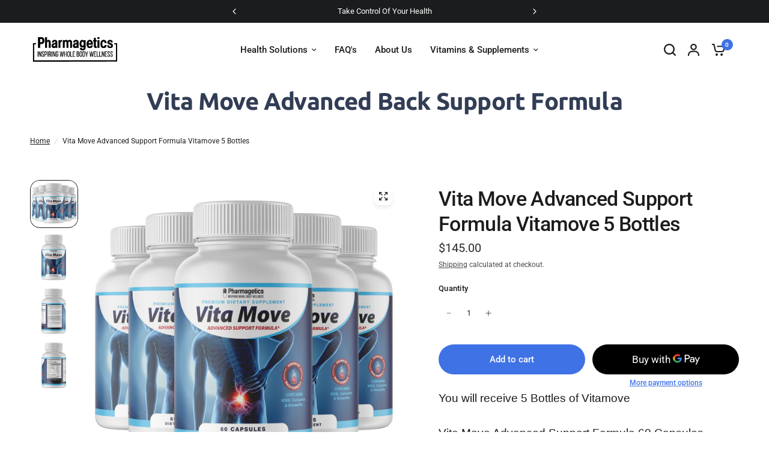

--- FILE ---
content_type: text/html; charset=utf-8
request_url: https://www.pharmagetics.com/products/5-bottles-vita-move-advanced-support-formula-vitamove-60-capsules
body_size: 63493
content:
<!doctype html><html class="no-js" lang="en" dir="ltr">
<head>
	<meta charset="utf-8">
	<meta http-equiv="X-UA-Compatible" content="IE=edge,chrome=1">
	<meta name="viewport" content="width=device-width, initial-scale=1, maximum-scale=5, viewport-fit=cover">
	<meta name="theme-color" content="#ffffff">
	<link rel="canonical" href="https://www.pharmagetics.com/products/5-bottles-vita-move-advanced-support-formula-vitamove-60-capsules">
	<link rel="preconnect" href="https://cdn.shopify.com" crossorigin>
	<link rel="preload" as="style" href="//www.pharmagetics.com/cdn/shop/t/14/assets/app.css?v=183623413471138115151708395077">
<link rel="preload" as="style" href="//www.pharmagetics.com/cdn/shop/t/14/assets/product-grid.css?v=11214910547603480211708395079">
<link rel="preload" as="style" href="//www.pharmagetics.com/cdn/shop/t/14/assets/product.css?v=12072057448313058301708395079">



<link rel="preload" as="script" href="//www.pharmagetics.com/cdn/shop/t/14/assets/animations.min.js?v=85537150597007260831708395077">

<link rel="preload" as="script" href="//www.pharmagetics.com/cdn/shop/t/14/assets/header.js?v=6094887744313169711708395078">
<link rel="preload" as="script" href="//www.pharmagetics.com/cdn/shop/t/14/assets/vendor.min.js?v=13569931493010679481708395080">
<link rel="preload" as="script" href="//www.pharmagetics.com/cdn/shop/t/14/assets/app.js?v=129519998695245352911708395077">

<script>
window.lazySizesConfig = window.lazySizesConfig || {};
window.lazySizesConfig.expand = 250;
window.lazySizesConfig.loadMode = 1;
window.lazySizesConfig.loadHidden = false;
</script>


	<link rel="icon" type="image/png" href="//www.pharmagetics.com/cdn/shop/files/PharmaNewLogoBlack_fa10320e-8d26-4139-99d0-6c03db67830a.png?crop=center&height=32&v=1695835919&width=32">

	<title>
	Vita Move Advanced Support Formula Vitamove 5 Bottles &ndash; pharmagetics
	</title>

	
	<meta name="description" content="You will receive 5 Bottles of Vitamove Vita Move Advanced Support Formula 60 Capsules Relief For Back Pain* Advanced Back Formula*">
	
<link rel="preconnect" href="https://fonts.shopifycdn.com" crossorigin>

<meta property="og:site_name" content="pharmagetics">
<meta property="og:url" content="https://www.pharmagetics.com/products/5-bottles-vita-move-advanced-support-formula-vitamove-60-capsules">
<meta property="og:title" content="Vita Move Advanced Support Formula Vitamove 5 Bottles">
<meta property="og:type" content="product">
<meta property="og:description" content="You will receive 5 Bottles of Vitamove Vita Move Advanced Support Formula 60 Capsules Relief For Back Pain* Advanced Back Formula*"><meta property="og:image" content="http://www.pharmagetics.com/cdn/shop/files/7_e5a08da9-14b8-4bf6-be30-db024a609f4b.png?v=1686669117">
  <meta property="og:image:secure_url" content="https://www.pharmagetics.com/cdn/shop/files/7_e5a08da9-14b8-4bf6-be30-db024a609f4b.png?v=1686669117">
  <meta property="og:image:width" content="1080">
  <meta property="og:image:height" content="1080"><meta property="og:price:amount" content="145.00">
  <meta property="og:price:currency" content="USD"><meta name="twitter:card" content="summary_large_image">
<meta name="twitter:title" content="Vita Move Advanced Support Formula Vitamove 5 Bottles">
<meta name="twitter:description" content="You will receive 5 Bottles of Vitamove Vita Move Advanced Support Formula 60 Capsules Relief For Back Pain* Advanced Back Formula*">


	<link href="//www.pharmagetics.com/cdn/shop/t/14/assets/app.css?v=183623413471138115151708395077" rel="stylesheet" type="text/css" media="all" />
	<link href="//www.pharmagetics.com/cdn/shop/t/14/assets/product-grid.css?v=11214910547603480211708395079" rel="stylesheet" type="text/css" media="all" />

	<style data-shopify>
	@font-face {
  font-family: Roboto;
  font-weight: 400;
  font-style: normal;
  font-display: swap;
  src: url("//www.pharmagetics.com/cdn/fonts/roboto/roboto_n4.2019d890f07b1852f56ce63ba45b2db45d852cba.woff2") format("woff2"),
       url("//www.pharmagetics.com/cdn/fonts/roboto/roboto_n4.238690e0007583582327135619c5f7971652fa9d.woff") format("woff");
}

@font-face {
  font-family: Roboto;
  font-weight: 500;
  font-style: normal;
  font-display: swap;
  src: url("//www.pharmagetics.com/cdn/fonts/roboto/roboto_n5.250d51708d76acbac296b0e21ede8f81de4e37aa.woff2") format("woff2"),
       url("//www.pharmagetics.com/cdn/fonts/roboto/roboto_n5.535e8c56f4cbbdea416167af50ab0ff1360a3949.woff") format("woff");
}

@font-face {
  font-family: Roboto;
  font-weight: 600;
  font-style: normal;
  font-display: swap;
  src: url("//www.pharmagetics.com/cdn/fonts/roboto/roboto_n6.3d305d5382545b48404c304160aadee38c90ef9d.woff2") format("woff2"),
       url("//www.pharmagetics.com/cdn/fonts/roboto/roboto_n6.bb37be020157f87e181e5489d5e9137ad60c47a2.woff") format("woff");
}

@font-face {
  font-family: Roboto;
  font-weight: 400;
  font-style: italic;
  font-display: swap;
  src: url("//www.pharmagetics.com/cdn/fonts/roboto/roboto_i4.57ce898ccda22ee84f49e6b57ae302250655e2d4.woff2") format("woff2"),
       url("//www.pharmagetics.com/cdn/fonts/roboto/roboto_i4.b21f3bd061cbcb83b824ae8c7671a82587b264bf.woff") format("woff");
}

@font-face {
  font-family: Roboto;
  font-weight: 600;
  font-style: italic;
  font-display: swap;
  src: url("//www.pharmagetics.com/cdn/fonts/roboto/roboto_i6.ebd6b6733fb2b030d60cbf61316511a7ffd82fb3.woff2") format("woff2"),
       url("//www.pharmagetics.com/cdn/fonts/roboto/roboto_i6.1363905a6d5249605bc5e0f859663ffe95ac3bed.woff") format("woff");
}


		@font-face {
  font-family: Inter;
  font-weight: 700;
  font-style: normal;
  font-display: swap;
  src: url("//www.pharmagetics.com/cdn/fonts/inter/inter_n7.02711e6b374660cfc7915d1afc1c204e633421e4.woff2") format("woff2"),
       url("//www.pharmagetics.com/cdn/fonts/inter/inter_n7.6dab87426f6b8813070abd79972ceaf2f8d3b012.woff") format("woff");
}

@font-face {
  font-family: Inter;
  font-weight: 400;
  font-style: normal;
  font-display: swap;
  src: url("//www.pharmagetics.com/cdn/fonts/inter/inter_n4.b2a3f24c19b4de56e8871f609e73ca7f6d2e2bb9.woff2") format("woff2"),
       url("//www.pharmagetics.com/cdn/fonts/inter/inter_n4.af8052d517e0c9ffac7b814872cecc27ae1fa132.woff") format("woff");
}

h1,h2,h3,h4,h5,h6,
	.h1,.h2,.h3,.h4,.h5,.h6,
	.logolink.text-logo,
	.heading-font,
	.h1-xlarge,
	.h1-large,
	blockquote p,
	blockquote span,
	.customer-addresses .my-address .address-index {
		font-style: normal;
		font-weight: 700;
		font-family: Inter, sans-serif;
	}
	body,
	.body-font,
	.thb-product-detail .product-title {
		font-style: normal;
		font-weight: 400;
		font-family: Roboto, sans-serif;
	}
	:root {

		--font-body-scale: 1.0;
		--font-body-line-height-scale: 1.0;
		--font-body-letter-spacing: 0.0em;
		--font-announcement-scale: 1.0;
		--font-heading-scale: 1.0;
		--font-heading-line-height-scale: 1.0;
		--font-heading-letter-spacing: -0.02em;
		--font-navigation-scale: 1.0;
		--font-product-price-scale: 1.0;
		--font-product-title-scale: 1.0;
		--font-product-title-line-height-scale: 1.0;
		--button-letter-spacing: 0.0em;

		--block-border-radius: 16px;
		--button-border-radius: 25px;
		--input-border-radius: 6px;--bg-body: #ffffff;
			--bg-body-rgb: 255,255,255;
			--bg-body-darken: #f7f7f7;
			--payment-terms-background-color: #ffffff;--color-body: #1a1c1d;
		  --color-body-rgb: 26,28,29;--color-heading: #1a1c1d;
		  --color-heading-rgb: 26,28,29;--color-accent: #3F72E5;
			--color-accent-hover: #205be1;
			--color-accent-rgb: 63,114,229;--color-border: #ffffff;--color-form-border: #ffffff;--color-overlay-rgb: 255,255,255;--color-drawer-bg: #ffffff;
			--color-drawer-bg-rgb: 255,255,255;--color-announcement-bar-text: #ffffff;--color-announcement-bar-bg: #1a1c1d;--color-secondary-menu-text: #2c2d2e;--color-secondary-menu-bg: #ffffff;--color-header-bg: #ffffff;
			--color-header-bg-rgb: 255,255,255;--color-header-text: #1a1c1d;
			--color-header-text-rgb: 26,28,29;--color-header-links: #1a1c1d;--color-header-links-hover: #3F72E5;--color-header-icons: #1a1c1d;--color-header-border: #E2E2E2;--solid-button-background: #1a1c1d;
			--solid-button-background-hover: #090a0a;--solid-button-label: #ffffff;--white-button-label: #ffffff;--color-price: #2c2d2e;
			--color-price-rgb: 44,45,46;--color-price-discounted: #C62A32;--color-star: #FFAA47;--color-inventory-instock: #279A4B;--color-inventory-lowstock: #e97f32;--block-shadows: 0px 4px 6px rgba(0, 0, 0, 0.08);--section-spacing-mobile: 50px;--section-spacing-desktop: 80px;--color-product-card-bg: rgba(0,0,0,0);--color-article-card-bg: #ffffff;--color-badge-text: #ffffff;--color-badge-sold-out: #6d6b6b;--color-badge-sale: #c62a32;--color-badge-preorder: #666666;--badge-corner-radius: 14px;--color-footer-heading: #FFFFFF;
			--color-footer-heading-rgb: 255,255,255;--color-footer-text: #DADCE0;
			--color-footer-text-rgb: 218,220,224;--color-footer-link: #aaaeb6;--color-footer-link-hover: #FFFFFF;--color-footer-border: #868d94;
			--color-footer-border-rgb: 134,141,148;--color-footer-bg: #1a1c1d;}
</style>


	<script>
		window.theme = window.theme || {};
		theme = {
			settings: {
				money_with_currency_format:"\u003cspan class=\"money conversion-bear-money\"\u003e${{amount}}\u003c\/span\u003e",
				cart_drawer:true},
			routes: {
				root_url: '/',
				cart_url: '/cart',
				cart_add_url: '/cart/add',
				search_url: '/search',
				cart_change_url: '/cart/change',
				cart_update_url: '/cart/update',
				predictive_search_url: '/search/suggest',
			},
			variantStrings: {
        addToCart: `Add to cart`,
        soldOut: `Sold out`,
        unavailable: `Unavailable`,
        preOrder: `Pre-order`,
      },
			strings: {
				requiresTerms: `You must agree with the terms and conditions of sales to check out`,
			}
		};
	</script><script>!function(){window.ZipifyPages=window.ZipifyPages||{},window.ZipifyPages.analytics={},window.ZipifyPages.currency="USD",window.ZipifyPages.shopDomain="pharmagetics.myshopify.com",window.ZipifyPages.moneyFormat="\u003cspan class=\"money conversion-bear-money\"\u003e${{amount}}\u003c\/span\u003e",window.ZipifyPages.shopifyOptionsSelector=false,window.ZipifyPages.unitPriceEnabled=false,window.ZipifyPages.alternativeAnalyticsLoading=true,window.ZipifyPages.integrations="recharge".split(","),window.ZipifyPages.crmUrl="https://crms.zipify.com",window.ZipifyPages.isPagesEntity=true,window.ZipifyPages.translations={soldOut:"Sold out",unavailable:"Unavailable"},window.ZipifyPages.routes={root:"\/",cart:{index:"\/cart",add:"\/cart\/add",change:"\/cart\/change",clear:"\/cart\/clear",update:"\/cart\/update"}};window.ZipifyPages.eventsSubscriptions=[],window.ZipifyPages.on=function(i,a){window.ZipifyPages.eventsSubscriptions.push([i,a])}}();</script><script>(() => {
(()=>{class g{constructor(t={}){this.defaultConfig={sectionIds:[],rootMargin:"0px",onSectionViewed:()=>{},onSectionInteracted:()=>{},minViewTime:500,minVisiblePercentage:30,interactiveSelector:'a, button, input, select, textarea, [role="button"], [tabindex]:not([tabindex="-1"])'},this.config={...this.defaultConfig,...t},this.viewedSections=new Set,this.observer=null,this.viewTimers=new Map,this.init()}init(){document.readyState==="loading"?document.addEventListener("DOMContentLoaded",this.setup.bind(this)):this.setup()}setup(){this.setupObserver(),this.setupGlobalClickTracking()}setupObserver(){const t={root:null,rootMargin:this.config.rootMargin,threshold:[0,.1,.2,.3,.4,.5,.6,.7,.8,.9,1]};this.observer=new IntersectionObserver(e=>{e.forEach(i=>{this.calculateVisibility(i)?this.handleSectionVisible(i.target):this.handleSectionHidden(i.target)})},t),this.config.sectionIds.forEach(e=>{const i=document.getElementById(e);i&&this.observer.observe(i)})}calculateVisibility(t){const e=window.innerHeight,i=window.innerWidth,n=e*i,o=t.boundingClientRect,s=Math.max(0,o.top),c=Math.min(e,o.bottom),d=Math.max(0,o.left),a=Math.min(i,o.right),r=Math.max(0,c-s),l=Math.max(0,a-d)*r,m=n>0?l/n*100:0,h=o.width*o.height,p=h>0?l/h*100:0,S=m>=this.config.minVisiblePercentage,b=p>=80;return S||b}isSectionViewed(t){return this.viewedSections.has(Number(t))}setupGlobalClickTracking(){document.addEventListener("click",t=>{const e=this.findParentTrackedSection(t.target);if(e){const i=this.findInteractiveElement(t.target,e.el);i&&(this.isSectionViewed(e.id)||this.trackSectionView(e.id),this.trackSectionInteract(e.id,i,t))}})}findParentTrackedSection(t){let e=t;for(;e&&e!==document.body;){const i=e.id||e.dataset.zpSectionId,n=i?parseInt(i,10):null;if(n&&!isNaN(n)&&this.config.sectionIds.includes(n))return{el:e,id:n};e=e.parentElement}return null}findInteractiveElement(t,e){let i=t;for(;i&&i!==e;){if(i.matches(this.config.interactiveSelector))return i;i=i.parentElement}return null}trackSectionView(t){this.viewedSections.add(Number(t)),this.config.onSectionViewed(t)}trackSectionInteract(t,e,i){this.config.onSectionInteracted(t,e,i)}handleSectionVisible(t){const e=t.id,i=setTimeout(()=>{this.isSectionViewed(e)||this.trackSectionView(e)},this.config.minViewTime);this.viewTimers.set(e,i)}handleSectionHidden(t){const e=t.id;this.viewTimers.has(e)&&(clearTimeout(this.viewTimers.get(e)),this.viewTimers.delete(e))}addSection(t){if(!this.config.sectionIds.includes(t)){this.config.sectionIds.push(t);const e=document.getElementById(t);e&&this.observer&&this.observer.observe(e)}}}class f{constructor(){this.sectionTracker=new g({onSectionViewed:this.onSectionViewed.bind(this),onSectionInteracted:this.onSectionInteracted.bind(this)}),this.runningSplitTests=[]}getCookie(t){const e=document.cookie.match(new RegExp(`(?:^|; )${t}=([^;]*)`));return e?decodeURIComponent(e[1]):null}setCookie(t,e){let i=`${t}=${encodeURIComponent(e)}; path=/; SameSite=Lax`;location.protocol==="https:"&&(i+="; Secure");const n=new Date;n.setTime(n.getTime()+365*24*60*60*1e3),i+=`; expires=${n.toUTCString()}`,document.cookie=i}pickByWeight(t){const e=Object.entries(t).map(([o,s])=>[Number(o),s]),i=e.reduce((o,[,s])=>o+s,0);let n=Math.random()*i;for(const[o,s]of e){if(n<s)return o;n-=s}return e[e.length-1][0]}render(t){const e=t.blocks,i=t.test,n=i.id,o=`zpSectionSplitTest${n}`;let s=Number(this.getCookie(o));e.some(r=>r.id===s)||(s=this.pickByWeight(i.distribution),this.setCookie(o,s));const c=e.find(r=>r.id===s),d=`sectionSplitTest${c.id}`,a=document.querySelector(`template[data-id="${d}"]`);if(!a){console.error(`Template for split test ${c.id} not found`);return}document.currentScript.parentNode.insertBefore(a.content.cloneNode(!0),document.currentScript),this.runningSplitTests.push({id:n,block:c,templateId:d}),this.initTrackingForSection(c.id)}findSplitTestForSection(t){return this.runningSplitTests.find(e=>e.block.id===Number(t))}initTrackingForSection(t){this.sectionTracker.addSection(t)}onSectionViewed(t){this.trackEvent({sectionId:t,event:"zp_section_viewed"})}onSectionInteracted(t){this.trackEvent({sectionId:t,event:"zp_section_clicked"})}trackEvent({event:t,sectionId:e,payload:i={}}){const n=this.findSplitTestForSection(e);n&&window.Shopify.analytics.publish(t,{...i,sectionId:e,splitTestHash:n.id})}}window.ZipifyPages??={};window.ZipifyPages.SectionSplitTest=new f;})();

})()</script><link rel="preload" href="https://cdn03.zipify.com/css/zipifypages.css" as="style"><link rel="dns-prefetch" href="https://www.pharmagetics.com/"><link rel="dns-prefetch" href="https://cdn01.zipify.com/"><link rel="dns-prefetch" href="https://cdn02.zipify.com/"><link rel="dns-prefetch" href="https://cdn03.zipify.com/"><link rel="preconnect" href="https://www.pharmagetics.com/"><link rel="preconnect" href="https://cdn01.zipify.com/"><link rel="preconnect" href="https://cdn02.zipify.com/"><link rel="preconnect" href="https://cdn03.zipify.com/"><link rel="stylesheet" type="text/css" href="https://cdn03.zipify.com/css/zipifypages.css"><link rel="preconnect" href="https://cdn16.zipify.com/"><link rel="dns-prefetch" href="https://cdn16.zipify.com/"><link rel="dns-prefetch" href="https://cdn17.zipify.com/"><link rel="preconnect" href="https://cdn17.zipify.com/"><link rel="stylesheet" type="text/css" href="https://cdn16.zipify.com/4460ec00124073006ce1289bca82d306759fce7c/gs/4fbc72011d24e5b97f3179c3a6f766fb.css"><link rel="stylesheet" type="text/css" href="https://cdn03.zipify.com/4460ec00124073006ce1289bca82d306759fce7c/stylesheet/product_pages/7edacfaf282631712870a058a78c6d44.css"><style>body{font-synthesis:none;-moz-osx-font-smoothing:grayscale;-webkit-font-smoothing:antialiased;text-rendering:optimizeLegibility}</style><script>(() => {(()=>{document.addEventListener("DOMContentLoaded",()=>{function a(e,t){e.dataset[t]&&(e.setAttribute(t,e.dataset[t]),e.removeAttribute(`data-${t}`))}const d=new IntersectionObserver((e,t)=>{for(const{target:n,isIntersecting:o}of e)o&&(a(n,"src"),a(n,"srcset"),a(n,"sizes"),t.unobserve(n))}),u=document.querySelectorAll('.zpa-lazyload, .zpa-published-page-holder [loading="lazy"]');for(const e of u)e.classList.remove("zpa-lazyload"),(!("loading"in e)||!e.src)&&d.observe(e);function g(e){if(!e)return null;try{return JSON.parse(e.textContent)}catch{return null}}function c(e,t){const n=Object.entries(e.__zpBgImageSrcset__??{});if(!n.length)return;const o=window.devicePixelRatio*t.width,[,s]=n.find(([r])=>r>=o)||n.at(-1);e.style.setProperty("--zp-background-image",`url("${s}")`),delete e.__zpBgImageSrcset__}const f=new URLSearchParams(location.search).get("lazy")==="0",i=new IntersectionObserver(e=>{for(const{boundingClientRect:t,isIntersecting:n,target:o}of e)n&&t.width&&(c(o,t),i.unobserve(o))},{rootMargin:"500px"});function z(){return[document.querySelector("#zp-blocks-json-data"),...document.querySelectorAll("[data-zp-block-configs]")].reduce((t,n)=>t.concat(g(n)||[]),[])}function l(e,t){const n=e.flatMap(o=>[o.bg,...o.children?.map(s=>s.bg)||[]]).filter(Boolean);for(const{selector:o,srcset:s}of n)for(const r of document.querySelectorAll(`.zp.${o}`))r.dataset.zpBackgroundImageInit||(r.__zpBgImageSrcset__=s,r.dataset.zpBackgroundImageInit=!0,t(r))}l(z(),e=>{f?c(e,e.getBoundingClientRect()):i.observe(e)}),window.ZipifyPages.on("initBackgroundImages",e=>{l(e,t=>c(t,t.getBoundingClientRect()))})});})();})()</script><script>!function(){var e=!1,t=[],n=!1,i=!1;function r(){}function a(e){this.integrations=e||[]}function o(){window.trekkie.url=function(){var e=l();if(e)return e;var t=this.canonical();if(t)return t.indexOf("?")>0?t:t+s(window.location.search);var n=window.location.href,i=n.indexOf("#");return-1===i?n:n.slice(0,i)}}function c(){window.trekkie.pageDefaults=function(){var e=window.location.href,t=e.indexOf("?");return t=(e=-1===t?"":e.slice(t)).indexOf("#"),e="?"===(e=-1===t?e:e.slice(0,t))?"":e,{path:w(),referrer:document.referrer,search:d()||e,title:u(),url:this.url(),properties:{}}}}function f(){var e=window.trekkie.generatePageObject;window.trekkie.generatePageObject=function(){var t=e.apply(window.trekkie,arguments);t.path=w(),t.title=u(),t.search&&(t.search=s(t.search));var n=v&&"function"==typeof y.searchIdentifierParam?y.searchIdentifierParam():P&&"function"==typeof g.searchIdentifierParam?g.searchIdentifierParam():null;return n?(t.search?t.search="?"+n+"&"+(""+t.search).replace(/^\?+/,""):t.search="?"+n,t):t}}function s(e){var t=new RegExp("^zpstest=");return S.filterSearchParams(e,t)}function w(){return v&&"function"==typeof y.currentEntityPath&&y.currentEntityPath()?y.currentEntityPath():window.location.pathname}function u(){return v&&"function"==typeof y.currentEntityTitle&&y.currentEntityTitle()?y.currentEntityTitle():document.title}function d(){return v&&"function"==typeof y.currentEntitySearchParams?"?"+y.currentEntitySearchParams():P&&"function"==typeof g.currentEntitySearchParams?"?"+g.currentEntitySearchParams():s(window.location.search)}function p(){return v&&"function"==typeof y.currentEntityUrl?y.currentEntityUrl():P?function(){var e=window.location.href,t=e.indexOf("?");t>-1&&(e=e.slice(0,t));(t=e.indexOf("#"))>-1&&(e=e.slice(0,t));return e}():null}function l(){var e=p();if(e){var t=d();return t?e+t:e}return null}function h(){if(!i&&void 0!==window.ga){i=!0;var e=l(),t=function(){var e=w();if(e){var t=d();return t?e+t:e}return null}(),n=u();e&&window.ga("set","location",e),t&&window.ga("set","page",t),n&&window.ga("set","title",n)}}r.prototype.parseUrl=function(e){var t=(""+e).trim();if(!/^\//.test(t)&&!/^https?:\/\//.test(t))return{};var n=document.createElement("a");return n.href=e,{protocol:n.protocol,host:n.host,hostname:n.hostname,port:n.port,pathname:n.pathname,hash:n.hash,search:n.search,origin:n.origin}},r.prototype.searchQueryParams=function(e){var t=this.parseUrl(e);return t.search?(""+t.search).replace(/^\?+/,""):""},r.prototype.filterSearchParams=function(e,t){if(!(e&&t instanceof RegExp))return e;for(var n,i=this.splitSearchParams(e),r=[],a=0,o=i.length;a<o;a++)n=i[a],t.test(n)||r.push(n);return r.join("&")},r.prototype.splitSearchParams=function(e){return e?(""+(""+e).replace(/^\?+/,"")).split("&"):[]},a.prototype.init=function(){e||(e=!0,function(){for(var e=0,n=t.length;e<n;e++)t[e].call();t=[]}())},a.prototype.ready=function(n){"function"==typeof n&&(e?n.call():t.push(n))},a.prototype.page=function(){if(!n){n=!0;var e=arguments;m?(o(),f(),c(),v&&"function"==typeof y.onEntityStateLoaded?y.onEntityStateLoaded((function(){window.trekkie.page.call(window.trekkie,e)})):window.trekkie.page.call(window.trekkie,e)):window.trekkie.page.call(window.trekkie,e)}},window.ZipifyPages=window.ZipifyPages||{};var y=window.ZipifyPages.SplitTest,g=window.ZipifyPages.SplitTestRedirect,k=new a(window.ZipifyPages.integrations),v=void 0!==y,P=void 0!==g,m=v||P,S=new r;function E(){window.Shopify.analytics.publish("zp_page_viewed",{handle:window.location.pathname,title:document.title,shopData:{presentmentCurrency:{code:Shopify.currency.active,rate:Shopify.currency.rate},shopCurrencyCode:ZipifyPages.currency},splitTestData:{handle:window.ZipifyPages.SplitTest?.currentEntityUrl(),title:u(),test_token:window.ZipifyPages.SplitTestRedirect?.searchIdentifierParam()??window.ZipifyPages.SplitTest?.searchIdentifierParam()}})}window.ZipifyPages.ShopifyAnalytics=k,m&&(window.GoogleAnalyticsObject="ga",window.ga=window.ga||function(){window.ga.q.push(arguments),"create"===arguments[0]&&void 0!==window._gaUTrackerOptions&&h()},window.ga.q=window.ga.q||[],window.ga.l=1*new Date),window.ZipifyPages.alternativeAnalyticsLoading?(window.trekkie=window.trekkie||[],window.trekkie.push(["ready",function(){try{m&&h();var e=window.ZipifyPages&&window.ZipifyPages.ShopifyAnalytics;void 0!==e&&"function"==typeof e.init?(e.init(),function(){if(m&&"function"==typeof(window.trekkie&&window.trekkie.page)&&(o(),f(),c(),v)){var e=window.trekkie.page;window.trekkie.page=function(){var t=arguments;y.onEntityStateLoaded((function(){e.call(window.trekkie,t)}))}}}()):console.error("window.ZipifyPages.ShopifyAnalytics.init is not defined")}catch(e){console.error(e)}}])):m&&k.ready(h);const Z=()=>document.cookie.match(/_shopify_y=([^;]*)/);window.addEventListener("DOMContentLoaded",(()=>{!function(e){if(Z())return e();document.addEventListener("trackingConsentAccepted",(()=>{const t=setInterval((()=>{Z()&&(e(),clearInterval(t))}),25)}),{once:!0})}(E)}))}();</script><style>
.zpa-quantity-selector__input.zpa-quantity-selector__input {
border: initial !important;
border-radius: initial;
min-height: initial;
height: initial;
margin: 0 var(--zp-quantity-input-gap);
padding: initial;
}
</style><script>!function(){function r(e){return Object.prototype.toString.call(e)}function n(e){return"[object Object]"===r(e)}function o(e){return"[object Function]"===r(e)}function e(){n(window.ReChargeWidget)&&n(window.ReChargeWidget.eventService)&&o(window.ReChargeWidget.eventService.addEventListener)&&window.ReChargeWidget.eventService.addEventListener("widget:build",d),function(){if(n(window.ReChargeWidget)&&o(window.ReChargeWidget.getWidgets)){var e=window.ReChargeWidget.getWidgets();if(function(e){return"[object Array]"===r(e)}(e))for(var t=0,i=e.length;t<i;t++)d(e[t])}}()}function d(t){if(t&&o(t.destroy)){var e=t.container;if(void 0!==(e&&e.dataset||{}).zpAddToCartForm)try{t.destroy()}catch(e){console.error(e),function(e){if(e&&e.container)try{var t=e.selectors||{},t=t.widgetContainer||t.widget||".rc_container_wrapper,.rc-container-wrapper",t=e.container.querySelector(t);if(!t)return;t.parentNode.removeChild(t)}catch(e){console.error(e)}}(t)}}}window.ZipifyPages=window.ZipifyPages||{},window.ZipifyPages.ReChargeWidgetLoadSubscribed=!0,n(window.ReChargeWidget)?e():window.addEventListener("ReChargeWidget-loaded",e)}();</script><script>window.performance && window.performance.mark && window.performance.mark('shopify.content_for_header.start');</script><meta id="shopify-digital-wallet" name="shopify-digital-wallet" content="/55121772702/digital_wallets/dialog">
<link rel="alternate" type="application/json+oembed" href="https://www.pharmagetics.com/products/5-bottles-vita-move-advanced-support-formula-vitamove-60-capsules.oembed">
<script async="async" src="/checkouts/internal/preloads.js?locale=en-US"></script>
<script id="shopify-features" type="application/json">{"accessToken":"81ad4def5e55bda4382a70a15ce9a3f7","betas":["rich-media-storefront-analytics"],"domain":"www.pharmagetics.com","predictiveSearch":true,"shopId":55121772702,"locale":"en"}</script>
<script>var Shopify = Shopify || {};
Shopify.shop = "pharmagetics.myshopify.com";
Shopify.locale = "en";
Shopify.currency = {"active":"USD","rate":"1.0"};
Shopify.country = "US";
Shopify.theme = {"name":"Updated copy of Updated copy of Vision","id":140463931638,"schema_name":"Vision","schema_version":"2.3.0","theme_store_id":2053,"role":"main"};
Shopify.theme.handle = "null";
Shopify.theme.style = {"id":null,"handle":null};
Shopify.cdnHost = "www.pharmagetics.com/cdn";
Shopify.routes = Shopify.routes || {};
Shopify.routes.root = "/";</script>
<script type="module">!function(o){(o.Shopify=o.Shopify||{}).modules=!0}(window);</script>
<script>!function(o){function n(){var o=[];function n(){o.push(Array.prototype.slice.apply(arguments))}return n.q=o,n}var t=o.Shopify=o.Shopify||{};t.loadFeatures=n(),t.autoloadFeatures=n()}(window);</script>
<script id="shop-js-analytics" type="application/json">{"pageType":"product"}</script>
<script defer="defer" async type="module" src="//www.pharmagetics.com/cdn/shopifycloud/shop-js/modules/v2/client.init-shop-cart-sync_BT-GjEfc.en.esm.js"></script>
<script defer="defer" async type="module" src="//www.pharmagetics.com/cdn/shopifycloud/shop-js/modules/v2/chunk.common_D58fp_Oc.esm.js"></script>
<script defer="defer" async type="module" src="//www.pharmagetics.com/cdn/shopifycloud/shop-js/modules/v2/chunk.modal_xMitdFEc.esm.js"></script>
<script type="module">
  await import("//www.pharmagetics.com/cdn/shopifycloud/shop-js/modules/v2/client.init-shop-cart-sync_BT-GjEfc.en.esm.js");
await import("//www.pharmagetics.com/cdn/shopifycloud/shop-js/modules/v2/chunk.common_D58fp_Oc.esm.js");
await import("//www.pharmagetics.com/cdn/shopifycloud/shop-js/modules/v2/chunk.modal_xMitdFEc.esm.js");

  window.Shopify.SignInWithShop?.initShopCartSync?.({"fedCMEnabled":true,"windoidEnabled":true});

</script>
<script>(function() {
  var isLoaded = false;
  function asyncLoad() {
    if (isLoaded) return;
    isLoaded = true;
    var urls = ["https:\/\/loox.io\/widget\/EyWlmGHlai\/loox.1642550015690.js?shop=pharmagetics.myshopify.com","https:\/\/bundle.conversionbear.com\/script?app=bundle\u0026shop=pharmagetics.myshopify.com","\/\/cdn.shopify.com\/proxy\/fc6f0671c120e21dab7f375e126f1d1f72e5609dbd30c329be89738489459f50\/api.goaffpro.com\/loader.js?shop=pharmagetics.myshopify.com\u0026sp-cache-control=cHVibGljLCBtYXgtYWdlPTkwMA"];
    for (var i = 0; i < urls.length; i++) {
      var s = document.createElement('script');
      s.type = 'text/javascript';
      s.async = true;
      s.src = urls[i];
      var x = document.getElementsByTagName('script')[0];
      x.parentNode.insertBefore(s, x);
    }
  };
  if(window.attachEvent) {
    window.attachEvent('onload', asyncLoad);
  } else {
    window.addEventListener('load', asyncLoad, false);
  }
})();</script>
<script id="__st">var __st={"a":55121772702,"offset":-18000,"reqid":"853faf9e-21ba-4640-9391-cc1dde99621a-1769138910","pageurl":"www.pharmagetics.com\/products\/5-bottles-vita-move-advanced-support-formula-vitamove-60-capsules","u":"d6f25aeeaa1a","p":"product","rtyp":"product","rid":6776492392606};</script>
<script>window.ShopifyPaypalV4VisibilityTracking = true;</script>
<script id="captcha-bootstrap">!function(){'use strict';const t='contact',e='account',n='new_comment',o=[[t,t],['blogs',n],['comments',n],[t,'customer']],c=[[e,'customer_login'],[e,'guest_login'],[e,'recover_customer_password'],[e,'create_customer']],r=t=>t.map((([t,e])=>`form[action*='/${t}']:not([data-nocaptcha='true']) input[name='form_type'][value='${e}']`)).join(','),a=t=>()=>t?[...document.querySelectorAll(t)].map((t=>t.form)):[];function s(){const t=[...o],e=r(t);return a(e)}const i='password',u='form_key',d=['recaptcha-v3-token','g-recaptcha-response','h-captcha-response',i],f=()=>{try{return window.sessionStorage}catch{return}},m='__shopify_v',_=t=>t.elements[u];function p(t,e,n=!1){try{const o=window.sessionStorage,c=JSON.parse(o.getItem(e)),{data:r}=function(t){const{data:e,action:n}=t;return t[m]||n?{data:e,action:n}:{data:t,action:n}}(c);for(const[e,n]of Object.entries(r))t.elements[e]&&(t.elements[e].value=n);n&&o.removeItem(e)}catch(o){console.error('form repopulation failed',{error:o})}}const l='form_type',E='cptcha';function T(t){t.dataset[E]=!0}const w=window,h=w.document,L='Shopify',v='ce_forms',y='captcha';let A=!1;((t,e)=>{const n=(g='f06e6c50-85a8-45c8-87d0-21a2b65856fe',I='https://cdn.shopify.com/shopifycloud/storefront-forms-hcaptcha/ce_storefront_forms_captcha_hcaptcha.v1.5.2.iife.js',D={infoText:'Protected by hCaptcha',privacyText:'Privacy',termsText:'Terms'},(t,e,n)=>{const o=w[L][v],c=o.bindForm;if(c)return c(t,g,e,D).then(n);var r;o.q.push([[t,g,e,D],n]),r=I,A||(h.body.append(Object.assign(h.createElement('script'),{id:'captcha-provider',async:!0,src:r})),A=!0)});var g,I,D;w[L]=w[L]||{},w[L][v]=w[L][v]||{},w[L][v].q=[],w[L][y]=w[L][y]||{},w[L][y].protect=function(t,e){n(t,void 0,e),T(t)},Object.freeze(w[L][y]),function(t,e,n,w,h,L){const[v,y,A,g]=function(t,e,n){const i=e?o:[],u=t?c:[],d=[...i,...u],f=r(d),m=r(i),_=r(d.filter((([t,e])=>n.includes(e))));return[a(f),a(m),a(_),s()]}(w,h,L),I=t=>{const e=t.target;return e instanceof HTMLFormElement?e:e&&e.form},D=t=>v().includes(t);t.addEventListener('submit',(t=>{const e=I(t);if(!e)return;const n=D(e)&&!e.dataset.hcaptchaBound&&!e.dataset.recaptchaBound,o=_(e),c=g().includes(e)&&(!o||!o.value);(n||c)&&t.preventDefault(),c&&!n&&(function(t){try{if(!f())return;!function(t){const e=f();if(!e)return;const n=_(t);if(!n)return;const o=n.value;o&&e.removeItem(o)}(t);const e=Array.from(Array(32),(()=>Math.random().toString(36)[2])).join('');!function(t,e){_(t)||t.append(Object.assign(document.createElement('input'),{type:'hidden',name:u})),t.elements[u].value=e}(t,e),function(t,e){const n=f();if(!n)return;const o=[...t.querySelectorAll(`input[type='${i}']`)].map((({name:t})=>t)),c=[...d,...o],r={};for(const[a,s]of new FormData(t).entries())c.includes(a)||(r[a]=s);n.setItem(e,JSON.stringify({[m]:1,action:t.action,data:r}))}(t,e)}catch(e){console.error('failed to persist form',e)}}(e),e.submit())}));const S=(t,e)=>{t&&!t.dataset[E]&&(n(t,e.some((e=>e===t))),T(t))};for(const o of['focusin','change'])t.addEventListener(o,(t=>{const e=I(t);D(e)&&S(e,y())}));const B=e.get('form_key'),M=e.get(l),P=B&&M;t.addEventListener('DOMContentLoaded',(()=>{const t=y();if(P)for(const e of t)e.elements[l].value===M&&p(e,B);[...new Set([...A(),...v().filter((t=>'true'===t.dataset.shopifyCaptcha))])].forEach((e=>S(e,t)))}))}(h,new URLSearchParams(w.location.search),n,t,e,['guest_login'])})(!0,!0)}();</script>
<script integrity="sha256-4kQ18oKyAcykRKYeNunJcIwy7WH5gtpwJnB7kiuLZ1E=" data-source-attribution="shopify.loadfeatures" defer="defer" src="//www.pharmagetics.com/cdn/shopifycloud/storefront/assets/storefront/load_feature-a0a9edcb.js" crossorigin="anonymous"></script>
<script data-source-attribution="shopify.dynamic_checkout.dynamic.init">var Shopify=Shopify||{};Shopify.PaymentButton=Shopify.PaymentButton||{isStorefrontPortableWallets:!0,init:function(){window.Shopify.PaymentButton.init=function(){};var t=document.createElement("script");t.src="https://www.pharmagetics.com/cdn/shopifycloud/portable-wallets/latest/portable-wallets.en.js",t.type="module",document.head.appendChild(t)}};
</script>
<script data-source-attribution="shopify.dynamic_checkout.buyer_consent">
  function portableWalletsHideBuyerConsent(e){var t=document.getElementById("shopify-buyer-consent"),n=document.getElementById("shopify-subscription-policy-button");t&&n&&(t.classList.add("hidden"),t.setAttribute("aria-hidden","true"),n.removeEventListener("click",e))}function portableWalletsShowBuyerConsent(e){var t=document.getElementById("shopify-buyer-consent"),n=document.getElementById("shopify-subscription-policy-button");t&&n&&(t.classList.remove("hidden"),t.removeAttribute("aria-hidden"),n.addEventListener("click",e))}window.Shopify?.PaymentButton&&(window.Shopify.PaymentButton.hideBuyerConsent=portableWalletsHideBuyerConsent,window.Shopify.PaymentButton.showBuyerConsent=portableWalletsShowBuyerConsent);
</script>
<script>
  function portableWalletsCleanup(e){e&&e.src&&console.error("Failed to load portable wallets script "+e.src);var t=document.querySelectorAll("shopify-accelerated-checkout .shopify-payment-button__skeleton, shopify-accelerated-checkout-cart .wallet-cart-button__skeleton"),e=document.getElementById("shopify-buyer-consent");for(let e=0;e<t.length;e++)t[e].remove();e&&e.remove()}function portableWalletsNotLoadedAsModule(e){e instanceof ErrorEvent&&"string"==typeof e.message&&e.message.includes("import.meta")&&"string"==typeof e.filename&&e.filename.includes("portable-wallets")&&(window.removeEventListener("error",portableWalletsNotLoadedAsModule),window.Shopify.PaymentButton.failedToLoad=e,"loading"===document.readyState?document.addEventListener("DOMContentLoaded",window.Shopify.PaymentButton.init):window.Shopify.PaymentButton.init())}window.addEventListener("error",portableWalletsNotLoadedAsModule);
</script>

<script type="module" src="https://www.pharmagetics.com/cdn/shopifycloud/portable-wallets/latest/portable-wallets.en.js" onError="portableWalletsCleanup(this)" crossorigin="anonymous"></script>
<script nomodule>
  document.addEventListener("DOMContentLoaded", portableWalletsCleanup);
</script>

<link id="shopify-accelerated-checkout-styles" rel="stylesheet" media="screen" href="https://www.pharmagetics.com/cdn/shopifycloud/portable-wallets/latest/accelerated-checkout-backwards-compat.css" crossorigin="anonymous">
<style id="shopify-accelerated-checkout-cart">
        #shopify-buyer-consent {
  margin-top: 1em;
  display: inline-block;
  width: 100%;
}

#shopify-buyer-consent.hidden {
  display: none;
}

#shopify-subscription-policy-button {
  background: none;
  border: none;
  padding: 0;
  text-decoration: underline;
  font-size: inherit;
  cursor: pointer;
}

#shopify-subscription-policy-button::before {
  box-shadow: none;
}

      </style>

<script>window.performance && window.performance.mark && window.performance.mark('shopify.content_for_header.end');</script> <!-- Header hook for plugins -->

	<script>document.documentElement.className = document.documentElement.className.replace('no-js', 'js');</script>
<!-- BEGIN app block: shopify://apps/simprosys-google-shopping-feed/blocks/core_settings_block/1f0b859e-9fa6-4007-97e8-4513aff5ff3b --><!-- BEGIN: GSF App Core Tags & Scripts by Simprosys Google Shopping Feed -->









<!-- END: GSF App Core Tags & Scripts by Simprosys Google Shopping Feed -->
<!-- END app block --><script src="https://cdn.shopify.com/extensions/019a919f-a670-7236-ac6d-c3959974fc0d/conversionbear-bundles-90/assets/bundle-bear-widget.js" type="text/javascript" defer="defer"></script>
<link href="https://monorail-edge.shopifysvc.com" rel="dns-prefetch">
<script>(function(){if ("sendBeacon" in navigator && "performance" in window) {try {var session_token_from_headers = performance.getEntriesByType('navigation')[0].serverTiming.find(x => x.name == '_s').description;} catch {var session_token_from_headers = undefined;}var session_cookie_matches = document.cookie.match(/_shopify_s=([^;]*)/);var session_token_from_cookie = session_cookie_matches && session_cookie_matches.length === 2 ? session_cookie_matches[1] : "";var session_token = session_token_from_headers || session_token_from_cookie || "";function handle_abandonment_event(e) {var entries = performance.getEntries().filter(function(entry) {return /monorail-edge.shopifysvc.com/.test(entry.name);});if (!window.abandonment_tracked && entries.length === 0) {window.abandonment_tracked = true;var currentMs = Date.now();var navigation_start = performance.timing.navigationStart;var payload = {shop_id: 55121772702,url: window.location.href,navigation_start,duration: currentMs - navigation_start,session_token,page_type: "product"};window.navigator.sendBeacon("https://monorail-edge.shopifysvc.com/v1/produce", JSON.stringify({schema_id: "online_store_buyer_site_abandonment/1.1",payload: payload,metadata: {event_created_at_ms: currentMs,event_sent_at_ms: currentMs}}));}}window.addEventListener('pagehide', handle_abandonment_event);}}());</script>
<script id="web-pixels-manager-setup">(function e(e,d,r,n,o){if(void 0===o&&(o={}),!Boolean(null===(a=null===(i=window.Shopify)||void 0===i?void 0:i.analytics)||void 0===a?void 0:a.replayQueue)){var i,a;window.Shopify=window.Shopify||{};var t=window.Shopify;t.analytics=t.analytics||{};var s=t.analytics;s.replayQueue=[],s.publish=function(e,d,r){return s.replayQueue.push([e,d,r]),!0};try{self.performance.mark("wpm:start")}catch(e){}var l=function(){var e={modern:/Edge?\/(1{2}[4-9]|1[2-9]\d|[2-9]\d{2}|\d{4,})\.\d+(\.\d+|)|Firefox\/(1{2}[4-9]|1[2-9]\d|[2-9]\d{2}|\d{4,})\.\d+(\.\d+|)|Chrom(ium|e)\/(9{2}|\d{3,})\.\d+(\.\d+|)|(Maci|X1{2}).+ Version\/(15\.\d+|(1[6-9]|[2-9]\d|\d{3,})\.\d+)([,.]\d+|)( \(\w+\)|)( Mobile\/\w+|) Safari\/|Chrome.+OPR\/(9{2}|\d{3,})\.\d+\.\d+|(CPU[ +]OS|iPhone[ +]OS|CPU[ +]iPhone|CPU IPhone OS|CPU iPad OS)[ +]+(15[._]\d+|(1[6-9]|[2-9]\d|\d{3,})[._]\d+)([._]\d+|)|Android:?[ /-](13[3-9]|1[4-9]\d|[2-9]\d{2}|\d{4,})(\.\d+|)(\.\d+|)|Android.+Firefox\/(13[5-9]|1[4-9]\d|[2-9]\d{2}|\d{4,})\.\d+(\.\d+|)|Android.+Chrom(ium|e)\/(13[3-9]|1[4-9]\d|[2-9]\d{2}|\d{4,})\.\d+(\.\d+|)|SamsungBrowser\/([2-9]\d|\d{3,})\.\d+/,legacy:/Edge?\/(1[6-9]|[2-9]\d|\d{3,})\.\d+(\.\d+|)|Firefox\/(5[4-9]|[6-9]\d|\d{3,})\.\d+(\.\d+|)|Chrom(ium|e)\/(5[1-9]|[6-9]\d|\d{3,})\.\d+(\.\d+|)([\d.]+$|.*Safari\/(?![\d.]+ Edge\/[\d.]+$))|(Maci|X1{2}).+ Version\/(10\.\d+|(1[1-9]|[2-9]\d|\d{3,})\.\d+)([,.]\d+|)( \(\w+\)|)( Mobile\/\w+|) Safari\/|Chrome.+OPR\/(3[89]|[4-9]\d|\d{3,})\.\d+\.\d+|(CPU[ +]OS|iPhone[ +]OS|CPU[ +]iPhone|CPU IPhone OS|CPU iPad OS)[ +]+(10[._]\d+|(1[1-9]|[2-9]\d|\d{3,})[._]\d+)([._]\d+|)|Android:?[ /-](13[3-9]|1[4-9]\d|[2-9]\d{2}|\d{4,})(\.\d+|)(\.\d+|)|Mobile Safari.+OPR\/([89]\d|\d{3,})\.\d+\.\d+|Android.+Firefox\/(13[5-9]|1[4-9]\d|[2-9]\d{2}|\d{4,})\.\d+(\.\d+|)|Android.+Chrom(ium|e)\/(13[3-9]|1[4-9]\d|[2-9]\d{2}|\d{4,})\.\d+(\.\d+|)|Android.+(UC? ?Browser|UCWEB|U3)[ /]?(15\.([5-9]|\d{2,})|(1[6-9]|[2-9]\d|\d{3,})\.\d+)\.\d+|SamsungBrowser\/(5\.\d+|([6-9]|\d{2,})\.\d+)|Android.+MQ{2}Browser\/(14(\.(9|\d{2,})|)|(1[5-9]|[2-9]\d|\d{3,})(\.\d+|))(\.\d+|)|K[Aa][Ii]OS\/(3\.\d+|([4-9]|\d{2,})\.\d+)(\.\d+|)/},d=e.modern,r=e.legacy,n=navigator.userAgent;return n.match(d)?"modern":n.match(r)?"legacy":"unknown"}(),u="modern"===l?"modern":"legacy",c=(null!=n?n:{modern:"",legacy:""})[u],f=function(e){return[e.baseUrl,"/wpm","/b",e.hashVersion,"modern"===e.buildTarget?"m":"l",".js"].join("")}({baseUrl:d,hashVersion:r,buildTarget:u}),m=function(e){var d=e.version,r=e.bundleTarget,n=e.surface,o=e.pageUrl,i=e.monorailEndpoint;return{emit:function(e){var a=e.status,t=e.errorMsg,s=(new Date).getTime(),l=JSON.stringify({metadata:{event_sent_at_ms:s},events:[{schema_id:"web_pixels_manager_load/3.1",payload:{version:d,bundle_target:r,page_url:o,status:a,surface:n,error_msg:t},metadata:{event_created_at_ms:s}}]});if(!i)return console&&console.warn&&console.warn("[Web Pixels Manager] No Monorail endpoint provided, skipping logging."),!1;try{return self.navigator.sendBeacon.bind(self.navigator)(i,l)}catch(e){}var u=new XMLHttpRequest;try{return u.open("POST",i,!0),u.setRequestHeader("Content-Type","text/plain"),u.send(l),!0}catch(e){return console&&console.warn&&console.warn("[Web Pixels Manager] Got an unhandled error while logging to Monorail."),!1}}}}({version:r,bundleTarget:l,surface:e.surface,pageUrl:self.location.href,monorailEndpoint:e.monorailEndpoint});try{o.browserTarget=l,function(e){var d=e.src,r=e.async,n=void 0===r||r,o=e.onload,i=e.onerror,a=e.sri,t=e.scriptDataAttributes,s=void 0===t?{}:t,l=document.createElement("script"),u=document.querySelector("head"),c=document.querySelector("body");if(l.async=n,l.src=d,a&&(l.integrity=a,l.crossOrigin="anonymous"),s)for(var f in s)if(Object.prototype.hasOwnProperty.call(s,f))try{l.dataset[f]=s[f]}catch(e){}if(o&&l.addEventListener("load",o),i&&l.addEventListener("error",i),u)u.appendChild(l);else{if(!c)throw new Error("Did not find a head or body element to append the script");c.appendChild(l)}}({src:f,async:!0,onload:function(){if(!function(){var e,d;return Boolean(null===(d=null===(e=window.Shopify)||void 0===e?void 0:e.analytics)||void 0===d?void 0:d.initialized)}()){var d=window.webPixelsManager.init(e)||void 0;if(d){var r=window.Shopify.analytics;r.replayQueue.forEach((function(e){var r=e[0],n=e[1],o=e[2];d.publishCustomEvent(r,n,o)})),r.replayQueue=[],r.publish=d.publishCustomEvent,r.visitor=d.visitor,r.initialized=!0}}},onerror:function(){return m.emit({status:"failed",errorMsg:"".concat(f," has failed to load")})},sri:function(e){var d=/^sha384-[A-Za-z0-9+/=]+$/;return"string"==typeof e&&d.test(e)}(c)?c:"",scriptDataAttributes:o}),m.emit({status:"loading"})}catch(e){m.emit({status:"failed",errorMsg:(null==e?void 0:e.message)||"Unknown error"})}}})({shopId: 55121772702,storefrontBaseUrl: "https://www.pharmagetics.com",extensionsBaseUrl: "https://extensions.shopifycdn.com/cdn/shopifycloud/web-pixels-manager",monorailEndpoint: "https://monorail-edge.shopifysvc.com/unstable/produce_batch",surface: "storefront-renderer",enabledBetaFlags: ["2dca8a86"],webPixelsConfigList: [{"id":"1648394486","configuration":"{\"shop\":\"pharmagetics.myshopify.com\",\"cookie_duration\":\"604800\",\"first_touch_or_last\":\"last_touch\",\"goaffpro_identifiers\":\"gfp_ref,ref,aff,wpam_id,click_id\",\"ignore_ad_clicks\":\"false\"}","eventPayloadVersion":"v1","runtimeContext":"STRICT","scriptVersion":"a74598cb423e21a6befc33d5db5fba42","type":"APP","apiClientId":2744533,"privacyPurposes":["ANALYTICS","MARKETING"],"dataSharingAdjustments":{"protectedCustomerApprovalScopes":["read_customer_address","read_customer_email","read_customer_name","read_customer_personal_data","read_customer_phone"]}},{"id":"1580073206","configuration":"{\"shopToken\":\"eGpxRVpYRWorU01HMnluQmpzRUIrL3JYSWxvenZ6aDZsdz09LS1FNTUwZytXVWhHZ2xZcXRDLS1YUkg5aisrUVVnOThBd2dmdlFzYzJRPT0=\",\"trackingUrl\":\"https:\\\/\\\/events-ocu.zipify.com\\\/events\"}","eventPayloadVersion":"v1","runtimeContext":"STRICT","scriptVersion":"900ed9c7affd21e82057ec2f7c1b4546","type":"APP","apiClientId":4339901,"privacyPurposes":["ANALYTICS","MARKETING"],"dataSharingAdjustments":{"protectedCustomerApprovalScopes":["read_customer_personal_data"]}},{"id":"1263730934","configuration":"{\"account_ID\":\"409652\",\"google_analytics_tracking_tag\":\"1\",\"measurement_id\":\"2\",\"api_secret\":\"3\",\"shop_settings\":\"{\\\"custom_pixel_script\\\":\\\"https:\\\\\\\/\\\\\\\/storage.googleapis.com\\\\\\\/gsf-scripts\\\\\\\/custom-pixels\\\\\\\/pharmagetics.js\\\"}\"}","eventPayloadVersion":"v1","runtimeContext":"LAX","scriptVersion":"c6b888297782ed4a1cba19cda43d6625","type":"APP","apiClientId":1558137,"privacyPurposes":[],"dataSharingAdjustments":{"protectedCustomerApprovalScopes":["read_customer_address","read_customer_email","read_customer_name","read_customer_personal_data","read_customer_phone"]}},{"id":"34275574","configuration":"{\"matomoUrl\":\"https:\\\/\\\/analytics.zipify.com\",\"matomoSiteId\":\"557\"}","eventPayloadVersion":"v1","runtimeContext":"STRICT","scriptVersion":"4c3b52af25958dd82af2943ee5bcccd8","type":"APP","apiClientId":1436544,"privacyPurposes":["ANALYTICS","PREFERENCES"],"dataSharingAdjustments":{"protectedCustomerApprovalScopes":[]}},{"id":"34570486","eventPayloadVersion":"1","runtimeContext":"LAX","scriptVersion":"1","type":"CUSTOM","privacyPurposes":["ANALYTICS","MARKETING","SALE_OF_DATA"],"name":"SYMPROSIS CUSTOM PIXEL "},{"id":"shopify-app-pixel","configuration":"{}","eventPayloadVersion":"v1","runtimeContext":"STRICT","scriptVersion":"0450","apiClientId":"shopify-pixel","type":"APP","privacyPurposes":["ANALYTICS","MARKETING"]},{"id":"shopify-custom-pixel","eventPayloadVersion":"v1","runtimeContext":"LAX","scriptVersion":"0450","apiClientId":"shopify-pixel","type":"CUSTOM","privacyPurposes":["ANALYTICS","MARKETING"]}],isMerchantRequest: false,initData: {"shop":{"name":"pharmagetics","paymentSettings":{"currencyCode":"USD"},"myshopifyDomain":"pharmagetics.myshopify.com","countryCode":"US","storefrontUrl":"https:\/\/www.pharmagetics.com"},"customer":null,"cart":null,"checkout":null,"productVariants":[{"price":{"amount":145.0,"currencyCode":"USD"},"product":{"title":"Vita Move Advanced Support Formula Vitamove 5 Bottles","vendor":"Vita Move","id":"6776492392606","untranslatedTitle":"Vita Move Advanced Support Formula Vitamove 5 Bottles","url":"\/products\/5-bottles-vita-move-advanced-support-formula-vitamove-60-capsules","type":"Health \u0026 Beauty:Vitamins \u0026 Lifestyle Supplements:Vitamins \u0026 Minerals"},"id":"40153073025182","image":{"src":"\/\/www.pharmagetics.com\/cdn\/shop\/files\/7_e5a08da9-14b8-4bf6-be30-db024a609f4b.png?v=1686669117"},"sku":"25892-808-5","title":"Default Title","untranslatedTitle":"Default Title"}],"purchasingCompany":null},},"https://www.pharmagetics.com/cdn","fcfee988w5aeb613cpc8e4bc33m6693e112",{"modern":"","legacy":""},{"shopId":"55121772702","storefrontBaseUrl":"https:\/\/www.pharmagetics.com","extensionBaseUrl":"https:\/\/extensions.shopifycdn.com\/cdn\/shopifycloud\/web-pixels-manager","surface":"storefront-renderer","enabledBetaFlags":"[\"2dca8a86\"]","isMerchantRequest":"false","hashVersion":"fcfee988w5aeb613cpc8e4bc33m6693e112","publish":"custom","events":"[[\"page_viewed\",{}],[\"product_viewed\",{\"productVariant\":{\"price\":{\"amount\":145.0,\"currencyCode\":\"USD\"},\"product\":{\"title\":\"Vita Move Advanced Support Formula Vitamove 5 Bottles\",\"vendor\":\"Vita Move\",\"id\":\"6776492392606\",\"untranslatedTitle\":\"Vita Move Advanced Support Formula Vitamove 5 Bottles\",\"url\":\"\/products\/5-bottles-vita-move-advanced-support-formula-vitamove-60-capsules\",\"type\":\"Health \u0026 Beauty:Vitamins \u0026 Lifestyle Supplements:Vitamins \u0026 Minerals\"},\"id\":\"40153073025182\",\"image\":{\"src\":\"\/\/www.pharmagetics.com\/cdn\/shop\/files\/7_e5a08da9-14b8-4bf6-be30-db024a609f4b.png?v=1686669117\"},\"sku\":\"25892-808-5\",\"title\":\"Default Title\",\"untranslatedTitle\":\"Default Title\"}}]]"});</script><script>
  window.ShopifyAnalytics = window.ShopifyAnalytics || {};
  window.ShopifyAnalytics.meta = window.ShopifyAnalytics.meta || {};
  window.ShopifyAnalytics.meta.currency = 'USD';
  var meta = {"product":{"id":6776492392606,"gid":"gid:\/\/shopify\/Product\/6776492392606","vendor":"Vita Move","type":"Health \u0026 Beauty:Vitamins \u0026 Lifestyle Supplements:Vitamins \u0026 Minerals","handle":"5-bottles-vita-move-advanced-support-formula-vitamove-60-capsules","variants":[{"id":40153073025182,"price":14500,"name":"Vita Move Advanced Support Formula Vitamove 5 Bottles","public_title":null,"sku":"25892-808-5"}],"remote":false},"page":{"pageType":"product","resourceType":"product","resourceId":6776492392606,"requestId":"853faf9e-21ba-4640-9391-cc1dde99621a-1769138910"}};
  for (var attr in meta) {
    window.ShopifyAnalytics.meta[attr] = meta[attr];
  }
</script>
<script class="analytics">
  (function () {
    var customDocumentWrite = function(content) {
      var jquery = null;

      if (window.jQuery) {
        jquery = window.jQuery;
      } else if (window.Checkout && window.Checkout.$) {
        jquery = window.Checkout.$;
      }

      if (jquery) {
        jquery('body').append(content);
      }
    };

    var hasLoggedConversion = function(token) {
      if (token) {
        return document.cookie.indexOf('loggedConversion=' + token) !== -1;
      }
      return false;
    }

    var setCookieIfConversion = function(token) {
      if (token) {
        var twoMonthsFromNow = new Date(Date.now());
        twoMonthsFromNow.setMonth(twoMonthsFromNow.getMonth() + 2);

        document.cookie = 'loggedConversion=' + token + '; expires=' + twoMonthsFromNow;
      }
    }

    var trekkie = window.ShopifyAnalytics.lib = window.trekkie = window.trekkie || [];
    if (trekkie.integrations) {
      return;
    }
    trekkie.methods = [
      'identify',
      'page',
      'ready',
      'track',
      'trackForm',
      'trackLink'
    ];
    trekkie.factory = function(method) {
      return function() {
        var args = Array.prototype.slice.call(arguments);
        args.unshift(method);
        trekkie.push(args);
        return trekkie;
      };
    };
    for (var i = 0; i < trekkie.methods.length; i++) {
      var key = trekkie.methods[i];
      trekkie[key] = trekkie.factory(key);
    }
    trekkie.load = function(config) {
      trekkie.config = config || {};
      trekkie.config.initialDocumentCookie = document.cookie;
      var first = document.getElementsByTagName('script')[0];
      var script = document.createElement('script');
      script.type = 'text/javascript';
      script.onerror = function(e) {
        var scriptFallback = document.createElement('script');
        scriptFallback.type = 'text/javascript';
        scriptFallback.onerror = function(error) {
                var Monorail = {
      produce: function produce(monorailDomain, schemaId, payload) {
        var currentMs = new Date().getTime();
        var event = {
          schema_id: schemaId,
          payload: payload,
          metadata: {
            event_created_at_ms: currentMs,
            event_sent_at_ms: currentMs
          }
        };
        return Monorail.sendRequest("https://" + monorailDomain + "/v1/produce", JSON.stringify(event));
      },
      sendRequest: function sendRequest(endpointUrl, payload) {
        // Try the sendBeacon API
        if (window && window.navigator && typeof window.navigator.sendBeacon === 'function' && typeof window.Blob === 'function' && !Monorail.isIos12()) {
          var blobData = new window.Blob([payload], {
            type: 'text/plain'
          });

          if (window.navigator.sendBeacon(endpointUrl, blobData)) {
            return true;
          } // sendBeacon was not successful

        } // XHR beacon

        var xhr = new XMLHttpRequest();

        try {
          xhr.open('POST', endpointUrl);
          xhr.setRequestHeader('Content-Type', 'text/plain');
          xhr.send(payload);
        } catch (e) {
          console.log(e);
        }

        return false;
      },
      isIos12: function isIos12() {
        return window.navigator.userAgent.lastIndexOf('iPhone; CPU iPhone OS 12_') !== -1 || window.navigator.userAgent.lastIndexOf('iPad; CPU OS 12_') !== -1;
      }
    };
    Monorail.produce('monorail-edge.shopifysvc.com',
      'trekkie_storefront_load_errors/1.1',
      {shop_id: 55121772702,
      theme_id: 140463931638,
      app_name: "storefront",
      context_url: window.location.href,
      source_url: "//www.pharmagetics.com/cdn/s/trekkie.storefront.8d95595f799fbf7e1d32231b9a28fd43b70c67d3.min.js"});

        };
        scriptFallback.async = true;
        scriptFallback.src = '//www.pharmagetics.com/cdn/s/trekkie.storefront.8d95595f799fbf7e1d32231b9a28fd43b70c67d3.min.js';
        first.parentNode.insertBefore(scriptFallback, first);
      };
      script.async = true;
      script.src = '//www.pharmagetics.com/cdn/s/trekkie.storefront.8d95595f799fbf7e1d32231b9a28fd43b70c67d3.min.js';
      first.parentNode.insertBefore(script, first);
    };
    trekkie.load(
      {"Trekkie":{"appName":"storefront","development":false,"defaultAttributes":{"shopId":55121772702,"isMerchantRequest":null,"themeId":140463931638,"themeCityHash":"1992350874920872701","contentLanguage":"en","currency":"USD","eventMetadataId":"bec2a7d0-2863-4b73-9788-8de960da6da9"},"isServerSideCookieWritingEnabled":true,"monorailRegion":"shop_domain","enabledBetaFlags":["65f19447"]},"Session Attribution":{},"S2S":{"facebookCapiEnabled":false,"source":"trekkie-storefront-renderer","apiClientId":580111}}
    );

    var loaded = false;
    trekkie.ready(function() {
      if (loaded) return;
      loaded = true;

      window.ShopifyAnalytics.lib = window.trekkie;

      var originalDocumentWrite = document.write;
      document.write = customDocumentWrite;
      try { window.ShopifyAnalytics.merchantGoogleAnalytics.call(this); } catch(error) {};
      document.write = originalDocumentWrite;

      window.ShopifyAnalytics.lib.page(null,{"pageType":"product","resourceType":"product","resourceId":6776492392606,"requestId":"853faf9e-21ba-4640-9391-cc1dde99621a-1769138910","shopifyEmitted":true});

      var match = window.location.pathname.match(/checkouts\/(.+)\/(thank_you|post_purchase)/)
      var token = match? match[1]: undefined;
      if (!hasLoggedConversion(token)) {
        setCookieIfConversion(token);
        window.ShopifyAnalytics.lib.track("Viewed Product",{"currency":"USD","variantId":40153073025182,"productId":6776492392606,"productGid":"gid:\/\/shopify\/Product\/6776492392606","name":"Vita Move Advanced Support Formula Vitamove 5 Bottles","price":"145.00","sku":"25892-808-5","brand":"Vita Move","variant":null,"category":"Health \u0026 Beauty:Vitamins \u0026 Lifestyle Supplements:Vitamins \u0026 Minerals","nonInteraction":true,"remote":false},undefined,undefined,{"shopifyEmitted":true});
      window.ShopifyAnalytics.lib.track("monorail:\/\/trekkie_storefront_viewed_product\/1.1",{"currency":"USD","variantId":40153073025182,"productId":6776492392606,"productGid":"gid:\/\/shopify\/Product\/6776492392606","name":"Vita Move Advanced Support Formula Vitamove 5 Bottles","price":"145.00","sku":"25892-808-5","brand":"Vita Move","variant":null,"category":"Health \u0026 Beauty:Vitamins \u0026 Lifestyle Supplements:Vitamins \u0026 Minerals","nonInteraction":true,"remote":false,"referer":"https:\/\/www.pharmagetics.com\/products\/5-bottles-vita-move-advanced-support-formula-vitamove-60-capsules"});
      }
    });


        var eventsListenerScript = document.createElement('script');
        eventsListenerScript.async = true;
        eventsListenerScript.src = "//www.pharmagetics.com/cdn/shopifycloud/storefront/assets/shop_events_listener-3da45d37.js";
        document.getElementsByTagName('head')[0].appendChild(eventsListenerScript);

})();</script>
<script
  defer
  src="https://www.pharmagetics.com/cdn/shopifycloud/perf-kit/shopify-perf-kit-3.0.4.min.js"
  data-application="storefront-renderer"
  data-shop-id="55121772702"
  data-render-region="gcp-us-central1"
  data-page-type="product"
  data-theme-instance-id="140463931638"
  data-theme-name="Vision"
  data-theme-version="2.3.0"
  data-monorail-region="shop_domain"
  data-resource-timing-sampling-rate="10"
  data-shs="true"
  data-shs-beacon="true"
  data-shs-export-with-fetch="true"
  data-shs-logs-sample-rate="1"
  data-shs-beacon-endpoint="https://www.pharmagetics.com/api/collect"
></script>
</head>
<body class="animations-true button-uppercase-false navigation-uppercase-false product-card-spacing-medium article-card-spacing-large  template-product template-product">
	<a class="screen-reader-shortcut" href="#main-content">Skip to content</a>
	<div id="wrapper">
		<div class="header--sticky"></div>
		<!-- BEGIN sections: header-group -->
<div id="shopify-section-sections--17522445385974__announcement-bar" class="shopify-section shopify-section-group-header-group announcement-bar-section"><link href="//www.pharmagetics.com/cdn/shop/t/14/assets/announcement-bar.css?v=2190874059129719891708395077" rel="stylesheet" type="text/css" media="all" /><div class="announcement-bar" style="--color-announcement-bar-text: #ffffff; --color-announcement-bar-bg: #1a1c1d;">
			<div class="announcement-bar--inner direction-left announcement-bar--carousel" style="--marquee-speed: 20s"><slide-show class="carousel announcement-bar--use-colors-false" data-autoplay="5000"><div class="announcement-bar--item carousel__slide" data-color="#ffffff" data-bg="#3f72e5" >Take Control Of Your Health</div><div class="announcement-bar--item carousel__slide" data-color="#ffffff" data-bg="#3f72e5" >With The #1 Nutraceutical Company On The Internet</div><div class="announcement-bar--item carousel__slide" data-color="#ffffff" data-bg="#3f72e5" >Free Shipping On All US Orders</div><div class="flickity-nav flickity-prev" tabindex="0"><svg width="6" height="10" viewBox="0 0 6 10" fill="none" xmlns="http://www.w3.org/2000/svg">
<path d="M5 1L1 5L5 9" stroke="var(--color-accent)" stroke-width="1.2" stroke-linecap="round" stroke-linejoin="round"/>
</svg></div>
						<div class="flickity-nav flickity-next" tabindex="0"><svg width="6" height="10" viewBox="0 0 6 10" fill="none" xmlns="http://www.w3.org/2000/svg">
<path d="M1 1L5 5L1 9" stroke="var(--color-accent)" stroke-width="1.2" stroke-linecap="round" stroke-linejoin="round"/>
</svg></div></slide-show></div>
		</div>
</div><div id="shopify-section-sections--17522445385974__header" class="shopify-section shopify-section-group-header-group header-section"><theme-header
  id="header"
  class="header style1 header--shadow-medium transparent--false header-sticky--active"
>
  <div class="header--inner"><div class="thb-header-mobile-left">
	<details class="mobile-toggle-wrapper">
	<summary class="mobile-toggle">
		<span></span>
		<span></span>
		<span></span>
	</summary><nav id="mobile-menu" class="mobile-menu-drawer" role="dialog" tabindex="-1">
	<div class="mobile-menu-drawer--inner"><ul class="mobile-menu"><li><details class="link-container">
							<summary class="parent-link">Health Solutions<span class="link-forward"><svg width="8" height="14" viewBox="0 0 8 14" fill="none" xmlns="http://www.w3.org/2000/svg">
<path d="M0.999999 13L7 7L1 1" stroke="var(--color-header-links, --color-accent)" stroke-width="1.3" stroke-linecap="round" stroke-linejoin="round"/>
</svg></span></summary>
							<ul class="sub-menu">
								<li class="parent-link-back">
									<button class="parent-link-back--button"><span><svg width="6" height="10" viewBox="0 0 6 10" fill="none" xmlns="http://www.w3.org/2000/svg">
<path d="M5 9L1 5L5 1" stroke="var(--color-header-links, --color-accent)" stroke-width="1.3" stroke-linecap="round" stroke-linejoin="round"/>
</svg></span> Health Solutions</button>
								</li><li><a href="/collections/collagen-ultra-complex" title="Collagen Ultra Complex">Collagen Ultra Complex</a></li><li><a href="/collections/male-enhancement" title="Male Enhancement">Male Enhancement</a></li><li><a href="/collections/over-30-hormone-support" title="Over 30 Hormone Support">Over 30 Hormone Support</a></li><li><a href="/collections/vital-flow" title="Vital Flow">Vital Flow</a></li><li><a href="/collections/flow-force-max" title="Flow Force Max">Flow Force Max</a></li><li><a href="/collections/blood-balance" title="Blood Balance">Blood Balance</a></li><li><a href="/collections/prostate-plus" title="Prostate Plus">Prostate Plus</a></li><li><a href="/collections/nervala" title="Nervala">Nervala</a></li><li><a href="/collections/folifort" title="Folifort">Folifort</a></li><li><a href="/collections/razalean" title="Razalean">Razalean</a></li><li><a href="/collections/leptitox" title="Leptitox">Leptitox</a></li><li><a href="/collections/prodentim" title="Prodentim">Prodentim</a></li><li><a href="/collections/pro-mind" title="Pro Mind">Pro Mind</a></li><li><a href="/collections/joint-rest" title="Joint Rest">Joint Rest</a></li><li><a href="/collections/red-boost" title="Red Boost">Red Boost</a></li><li><a href="/collections/boostaro" title="Boostaro">Boostaro</a></li><li><a href="/collections/lean-belly-capsules" title="Lean Belly Capsules">Lean Belly Capsules</a></li><li><a href="/collections/steel-bite-pro" title="Steel Bite Pro">Steel Bite Pro</a></li><li><a href="/collections/alpilean" title="Alpilean">Alpilean</a></li><li><a href="/collections/visiclear" title="Visiclear">Visiclear</a></li><li><a href="/collections/glucofort" title="Glucofort">Glucofort</a></li><li><a href="/collections/remind-solution" title="Remind Solution">Remind Solution</a></li></ul>
						</details></li><li><a href="/pages/faqs" title="FAQ&#39;s">FAQ's</a></li><li><a href="/pages/about-us" title="About Us">About Us</a></li><li><details class="link-container">
							<summary class="parent-link">Vitamins & Supplements <span class="link-forward"><svg width="8" height="14" viewBox="0 0 8 14" fill="none" xmlns="http://www.w3.org/2000/svg">
<path d="M0.999999 13L7 7L1 1" stroke="var(--color-header-links, --color-accent)" stroke-width="1.3" stroke-linecap="round" stroke-linejoin="round"/>
</svg></span></summary>
							<ul class="sub-menu">
								<li class="parent-link-back">
									<button class="parent-link-back--button"><span><svg width="6" height="10" viewBox="0 0 6 10" fill="none" xmlns="http://www.w3.org/2000/svg">
<path d="M5 9L1 5L5 1" stroke="var(--color-header-links, --color-accent)" stroke-width="1.3" stroke-linecap="round" stroke-linejoin="round"/>
</svg></span> Vitamins & Supplements </button>
								</li><li><a href="/collections/pharmagetics-exclusive" title="Pharmagetics Line">Pharmagetics Line</a></li><li><a href="/products/luminae-weight-loss-pills-weight-control-pills-compare-to-golo-golo-diet" title="luminae">luminae</a></li></ul>
						</details></li></ul><ul class="social-links">
	
	
	
	
	
	
	
	
	
</ul>
<div class="thb-mobile-menu-footer"><a class="thb-mobile-account-link" href="/account/login" title="Login
"><svg width="19" height="20" viewBox="0 0 19 20" fill="none" xmlns="http://www.w3.org/2000/svg">
<path d="M9.47368 0C6.56842 0 4.21053 2.35789 4.21053 5.26316C4.21053 8.16842 6.56842 10.5263 9.47368 10.5263C12.3789 10.5263 14.7368 8.16842 14.7368 5.26316C14.7368 2.35789 12.3789 0 9.47368 0ZM9.47368 8.42105C7.72632 8.42105 6.31579 7.01053 6.31579 5.26316C6.31579 3.51579 7.72632 2.10526 9.47368 2.10526C11.2211 2.10526 12.6316 3.51579 12.6316 5.26316C12.6316 7.01053 11.2211 8.42105 9.47368 8.42105ZM18.9474 20V18.9474C18.9474 14.8737 15.6526 11.5789 11.5789 11.5789H7.36842C3.29474 11.5789 0 14.8737 0 18.9474V20H2.10526V18.9474C2.10526 16.0421 4.46316 13.6842 7.36842 13.6842H11.5789C14.4842 13.6842 16.8421 16.0421 16.8421 18.9474V20H18.9474Z" fill="var(--color-header-icons, --color-accent)"/>
</svg> Login
</a><div class="no-js-hidden"><localization-form class="thb-localization-forms "><form method="post" action="/localization" id="MobileMenuLocalization" accept-charset="UTF-8" class="shopify-localization-form" enctype="multipart/form-data"><input type="hidden" name="form_type" value="localization" /><input type="hidden" name="utf8" value="✓" /><input type="hidden" name="_method" value="put" /><input type="hidden" name="return_to" value="/products/5-bottles-vita-move-advanced-support-formula-vitamove-60-capsules" /><custom-select class="custom-select custom-select--language custom-select--top">
			<button class="custom-select--button"><span class="custom-select--text">English</span> <span class="custom-select--arrow"><svg width="8" height="6" viewBox="0 0 8 6" fill="none" xmlns="http://www.w3.org/2000/svg">
<path d="M6.75 1.5L3.75 4.5L0.75 1.5" stroke="var(--color-body)" stroke-width="1.1" stroke-linecap="round" stroke-linejoin="round"/>
</svg></span></button>
			<div class="custom-select--list">
				<scroll-shadow>
					<ul><li class="custom-select--item" tabindex="-1">
              <button class="custom-select--item-active" lang="en" aria-current="true" data-value="en">
                English
              </button>
            </li></ul>
				</scroll-shadow>
			</div>
			<input type="hidden" name="locale_code" value="en">
		</custom-select><custom-select class="custom-select custom-select--currency custom-select--top">
			<button class="custom-select--button"><span class="custom-select--text"><img src="//cdn.shopify.com/static/images/flags/us.svg?crop=center&amp;format=jpg&amp;height=28&amp;width=28" alt="United States" srcset="//cdn.shopify.com/static/images/flags/us.svg?crop=center&amp;format=jpg&amp;height=28&amp;width=28 28w" width="28" height="28" loading="lazy" sizes="14px" class="thb-localization-forms--flag"> United States (USD $)</span> <span class="custom-select--arrow"><svg width="8" height="6" viewBox="0 0 8 6" fill="none" xmlns="http://www.w3.org/2000/svg">
<path d="M6.75 1.5L3.75 4.5L0.75 1.5" stroke="var(--color-body)" stroke-width="1.1" stroke-linecap="round" stroke-linejoin="round"/>
</svg></span></button>
			<div class="custom-select--list">
				<scroll-shadow>
					<ul><li class="custom-select--item" tabindex="-1">
	              <button class=""  data-value="AU">
									<img src="//cdn.shopify.com/static/images/flags/au.svg?crop=center&amp;format=jpg&amp;height=28&amp;width=28" alt="Australia" srcset="//cdn.shopify.com/static/images/flags/au.svg?crop=center&amp;format=jpg&amp;height=28&amp;width=28 28w" width="28" height="28" loading="lazy" sizes="14px" class="thb-localization-forms--flag">Australia <span class="thb-localization-forms--currency">(USD $)</span>
	              </button>
	            </li><li class="custom-select--item" tabindex="-1">
	              <button class=""  data-value="CA">
									<img src="//cdn.shopify.com/static/images/flags/ca.svg?crop=center&amp;format=jpg&amp;height=28&amp;width=28" alt="Canada" srcset="//cdn.shopify.com/static/images/flags/ca.svg?crop=center&amp;format=jpg&amp;height=28&amp;width=28 28w" width="28" height="28" loading="lazy" sizes="14px" class="thb-localization-forms--flag">Canada <span class="thb-localization-forms--currency">(USD $)</span>
	              </button>
	            </li><li class="custom-select--item" tabindex="-1">
	              <button class=""  data-value="FR">
									<img src="//cdn.shopify.com/static/images/flags/fr.svg?crop=center&amp;format=jpg&amp;height=28&amp;width=28" alt="France" srcset="//cdn.shopify.com/static/images/flags/fr.svg?crop=center&amp;format=jpg&amp;height=28&amp;width=28 28w" width="28" height="28" loading="lazy" sizes="14px" class="thb-localization-forms--flag">France <span class="thb-localization-forms--currency">(USD $)</span>
	              </button>
	            </li><li class="custom-select--item" tabindex="-1">
	              <button class=""  data-value="DE">
									<img src="//cdn.shopify.com/static/images/flags/de.svg?crop=center&amp;format=jpg&amp;height=28&amp;width=28" alt="Germany" srcset="//cdn.shopify.com/static/images/flags/de.svg?crop=center&amp;format=jpg&amp;height=28&amp;width=28 28w" width="28" height="28" loading="lazy" sizes="14px" class="thb-localization-forms--flag">Germany <span class="thb-localization-forms--currency">(USD $)</span>
	              </button>
	            </li><li class="custom-select--item" tabindex="-1">
	              <button class=""  data-value="IT">
									<img src="//cdn.shopify.com/static/images/flags/it.svg?crop=center&amp;format=jpg&amp;height=28&amp;width=28" alt="Italy" srcset="//cdn.shopify.com/static/images/flags/it.svg?crop=center&amp;format=jpg&amp;height=28&amp;width=28 28w" width="28" height="28" loading="lazy" sizes="14px" class="thb-localization-forms--flag">Italy <span class="thb-localization-forms--currency">(USD $)</span>
	              </button>
	            </li><li class="custom-select--item" tabindex="-1">
	              <button class=""  data-value="GB">
									<img src="//cdn.shopify.com/static/images/flags/gb.svg?crop=center&amp;format=jpg&amp;height=28&amp;width=28" alt="United Kingdom" srcset="//cdn.shopify.com/static/images/flags/gb.svg?crop=center&amp;format=jpg&amp;height=28&amp;width=28 28w" width="28" height="28" loading="lazy" sizes="14px" class="thb-localization-forms--flag">United Kingdom <span class="thb-localization-forms--currency">(USD $)</span>
	              </button>
	            </li><li class="custom-select--item" tabindex="-1">
	              <button class="custom-select--item-active"  aria-current="true" data-value="US">
									<img src="//cdn.shopify.com/static/images/flags/us.svg?crop=center&amp;format=jpg&amp;height=28&amp;width=28" alt="United States" srcset="//cdn.shopify.com/static/images/flags/us.svg?crop=center&amp;format=jpg&amp;height=28&amp;width=28 28w" width="28" height="28" loading="lazy" sizes="14px" class="thb-localization-forms--flag">United States <span class="thb-localization-forms--currency">(USD $)</span>
	              </button>
	            </li></ul>
				</scroll-shadow>
			</div>
			<input type="hidden" name="country_code" value="US">
		</custom-select><noscript>
			<button class="text-button">Update country/region</button>
		</noscript></form></localization-form></div>
		</div>
	</div>
</nav>
<link rel="stylesheet" href="//www.pharmagetics.com/cdn/shop/t/14/assets/mobile-menu.css?v=71807563936679418141708395079" media="print" onload="this.media='all'">
<noscript><link href="//www.pharmagetics.com/cdn/shop/t/14/assets/mobile-menu.css?v=71807563936679418141708395079" rel="stylesheet" type="text/css" media="all" /></noscript>
</details>

</div>

	<a class="logolink" href="/">
		<img
			src="//www.pharmagetics.com/cdn/shop/files/PharmageticsNewLogoBlack.png?v=1708475727"
			class="logoimg"
			alt="pharmagetics"
			width="500"
			height="163"
		><img
			src="//www.pharmagetics.com/cdn/shop/files/PharmageticsNewLogoBlack.png?v=1708475727"
			class="logoimg logoimg--light"
			alt="pharmagetics"
			width="500"
			height="163"
		>
	</a>

<full-menu class="full-menu">
	<ul class="thb-full-menu" role="menubar"><li role="none" class="menu-item-has-children" data-item-title="Health Solutions">
		    <a role="menuitem" href="/collections" title="Health Solutions">Health Solutions<svg width="8" height="6" viewBox="0 0 8 6" fill="none" xmlns="http://www.w3.org/2000/svg">
<path d="M6.75 1.5L3.75 4.5L0.75 1.5" stroke="var(--color-header-links, --color-accent)" stroke-width="1.1" stroke-linecap="round" stroke-linejoin="round"/>
</svg></a><ul class="sub-menu" tabindex="-1"><li class="" role="none" >
			          <a href="/collections/collagen-ultra-complex" title="Collagen Ultra Complex" role="menuitem">Collagen Ultra Complex</a></li><li class="" role="none" >
			          <a href="/collections/male-enhancement" title="Male Enhancement" role="menuitem">Male Enhancement</a></li><li class="" role="none" >
			          <a href="/collections/over-30-hormone-support" title="Over 30 Hormone Support" role="menuitem">Over 30 Hormone Support</a></li><li class="" role="none" >
			          <a href="/collections/vital-flow" title="Vital Flow" role="menuitem">Vital Flow</a></li><li class="" role="none" >
			          <a href="/collections/flow-force-max" title="Flow Force Max" role="menuitem">Flow Force Max</a></li><li class="" role="none" >
			          <a href="/collections/blood-balance" title="Blood Balance" role="menuitem">Blood Balance</a></li><li class="" role="none" >
			          <a href="/collections/prostate-plus" title="Prostate Plus" role="menuitem">Prostate Plus</a></li><li class="" role="none" >
			          <a href="/collections/nervala" title="Nervala" role="menuitem">Nervala</a></li><li class="" role="none" >
			          <a href="/collections/folifort" title="Folifort" role="menuitem">Folifort</a></li><li class="" role="none" >
			          <a href="/collections/razalean" title="Razalean" role="menuitem">Razalean</a></li><li class="" role="none" >
			          <a href="/collections/leptitox" title="Leptitox" role="menuitem">Leptitox</a></li><li class="" role="none" >
			          <a href="/collections/prodentim" title="Prodentim" role="menuitem">Prodentim</a></li><li class="" role="none" >
			          <a href="/collections/pro-mind" title="Pro Mind" role="menuitem">Pro Mind</a></li><li class="" role="none" >
			          <a href="/collections/joint-rest" title="Joint Rest" role="menuitem">Joint Rest</a></li><li class="" role="none" >
			          <a href="/collections/red-boost" title="Red Boost" role="menuitem">Red Boost</a></li><li class="" role="none" >
			          <a href="/collections/boostaro" title="Boostaro" role="menuitem">Boostaro</a></li><li class="" role="none" >
			          <a href="/collections/lean-belly-capsules" title="Lean Belly Capsules" role="menuitem">Lean Belly Capsules</a></li><li class="" role="none" >
			          <a href="/collections/steel-bite-pro" title="Steel Bite Pro" role="menuitem">Steel Bite Pro</a></li><li class="" role="none" >
			          <a href="/collections/alpilean" title="Alpilean" role="menuitem">Alpilean</a></li><li class="" role="none" >
			          <a href="/collections/visiclear" title="Visiclear" role="menuitem">Visiclear</a></li><li class="" role="none" >
			          <a href="/collections/glucofort" title="Glucofort" role="menuitem">Glucofort</a></li><li class="" role="none" >
			          <a href="/collections/remind-solution" title="Remind Solution" role="menuitem">Remind Solution</a></li></ul></li><li role="none" class="" >
		    <a role="menuitem" href="/pages/faqs" title="FAQ&#39;s">FAQ's</a></li><li role="none" class="" >
		    <a role="menuitem" href="/pages/about-us" title="About Us">About Us</a></li><li role="none" class="menu-item-has-children" data-item-title="Vitamins &amp; Supplements ">
		    <a role="menuitem" href="/collections/all" title="Vitamins &amp; Supplements ">Vitamins & Supplements <svg width="8" height="6" viewBox="0 0 8 6" fill="none" xmlns="http://www.w3.org/2000/svg">
<path d="M6.75 1.5L3.75 4.5L0.75 1.5" stroke="var(--color-header-links, --color-accent)" stroke-width="1.1" stroke-linecap="round" stroke-linejoin="round"/>
</svg></a><ul class="sub-menu" tabindex="-1"><li class="" role="none" >
			          <a href="/collections/pharmagetics-exclusive" title="Pharmagetics Line" role="menuitem">Pharmagetics Line</a></li><li class="" role="none" >
			          <a href="/products/luminae-weight-loss-pills-weight-control-pills-compare-to-golo-golo-diet" title="luminae" role="menuitem">luminae</a></li></ul></li></ul>
</full-menu>

<div class="thb-secondary-area thb-header-right">
	<a class="thb-secondary-area-item thb-quick-search" href="/search" title="Search"><svg width="20" height="20" viewBox="0 0 20 20" fill="none" xmlns="http://www.w3.org/2000/svg">
<path d="M8.97208 0C4.0309 0 0 4.03029 0 8.97187C0 13.9135 4.03038 17.9437 8.97208 17.9437C11.0258 17.9437 12.9198 17.249 14.4348 16.0808L18.0149 19.6608C18.4672 20.1131 19.209 20.1131 19.6608 19.6608C20.1131 19.2085 20.1131 18.476 19.6608 18.0238L16.0714 14.4438C17.2422 12.9282 17.9436 11.0281 17.9436 8.97187C17.9436 4.0308 13.9138 0 8.97208 0ZM8.97208 2.3152C12.6618 2.3152 15.6284 5.2817 15.6284 8.97135C15.6284 12.661 12.6618 15.6275 8.97208 15.6275C5.28235 15.6275 2.31578 12.661 2.31578 8.97135C2.31578 5.2817 5.28235 2.3152 8.97208 2.3152Z" fill="var(--color-header-icons, --color-accent)"/>
</svg></a><a class="thb-secondary-area-item thb-secondary-myaccount" href="/account/login" title="My Account"><svg width="19" height="20" viewBox="0 0 19 20" fill="none" xmlns="http://www.w3.org/2000/svg">
<path d="M9.47368 0C6.56842 0 4.21053 2.35789 4.21053 5.26316C4.21053 8.16842 6.56842 10.5263 9.47368 10.5263C12.3789 10.5263 14.7368 8.16842 14.7368 5.26316C14.7368 2.35789 12.3789 0 9.47368 0ZM9.47368 8.42105C7.72632 8.42105 6.31579 7.01053 6.31579 5.26316C6.31579 3.51579 7.72632 2.10526 9.47368 2.10526C11.2211 2.10526 12.6316 3.51579 12.6316 5.26316C12.6316 7.01053 11.2211 8.42105 9.47368 8.42105ZM18.9474 20V18.9474C18.9474 14.8737 15.6526 11.5789 11.5789 11.5789H7.36842C3.29474 11.5789 0 14.8737 0 18.9474V20H2.10526V18.9474C2.10526 16.0421 4.46316 13.6842 7.36842 13.6842H11.5789C14.4842 13.6842 16.8421 16.0421 16.8421 18.9474V20H18.9474Z" fill="var(--color-header-icons, --color-accent)"/>
</svg></a><a class="thb-secondary-area-item thb-secondary-cart" href="/cart" id="cart-drawer-toggle"><div class="thb-secondary-item-icon"><svg width="24" height="20" viewBox="0 0 24 20" fill="none" xmlns="http://www.w3.org/2000/svg">
<path d="M10.974 17.9841C10.974 19.0977 10.0716 20 8.95805 20C7.84447 20 6.94214 19.0977 6.94214 17.9841C6.94214 16.8705 7.84447 15.9682 8.95805 15.9682C10.0716 15.9682 10.974 16.8705 10.974 17.9841Z" fill="var(--color-header-icons, --color-accent)"/>
<path d="M19.1436 17.9841C19.1436 19.0977 18.2413 20 17.1277 20C16.0141 20 15.1118 19.0977 15.1118 17.9841C15.1118 16.8705 16.0141 15.9682 17.1277 15.9682C18.2413 15.9682 19.1436 16.8705 19.1436 17.9841Z" fill="var(--color-header-icons, --color-accent)"/>
<path d="M22.0614 3.12997H9.51503V5.25199H20.7352L19.462 10.6631C19.3843 11.0141 19.1896 11.3286 18.9102 11.555C18.6307 11.7815 18.283 11.9065 17.9235 11.9098H9.22325C8.859 11.9122 8.50518 11.79 8.22003 11.5631C7.93536 11.3362 7.73689 11.0184 7.65826 10.6631L5.43015 0.822281C5.37615 0.588291 5.24447 0.379879 5.05643 0.230674C4.86885 0.0809966 4.63581 0 4.39566 0H0.947388V2.12202H3.54686L5.5893 11.1406C5.77166 11.9662 6.23206 12.7037 6.89377 13.2304C7.55548 13.7566 8.37776 14.0399 9.22325 14.0323H17.9235C18.7643 14.0342 19.5804 13.7481 20.2369 13.2223C20.8934 12.6966 21.3495 11.9619 21.5309 11.1411L23.0959 4.43018C23.1689 4.11519 23.0936 3.78363 22.8923 3.53069C22.6909 3.27776 22.385 3.12997 22.0614 3.12997Z" fill="var(--color-header-icons, --color-accent)"/>
</svg> <span class="thb-item-count">0</span></div></a>
</div>


</div><style data-shopify>:root {
    	--logo-height: 49px;
    	--logo-height-mobile: 26px;
    }
    </style></theme-header><script src="//www.pharmagetics.com/cdn/shop/t/14/assets/header.js?v=6094887744313169711708395078" type="text/javascript"></script><script type="application/ld+json">
  {
    "@context": "http://schema.org",
    "@type": "Organization",
    "name": "pharmagetics",
    
      "logo": "https:\/\/www.pharmagetics.com\/cdn\/shop\/files\/PharmageticsNewLogoBlack.png?v=1708475727\u0026width=500",
    
    "sameAs": [
      "",
      "",
      "",
      "",
      "",
      "",
      "",
      "",
      ""
    ],
    "url": "https:\/\/www.pharmagetics.com"
  }
</script>
</div>
<!-- END sections: header-group -->
		<div role="main" id="main-content">
			<section id="shopify-section-template--17522444894454__zp-product-header-content" class="shopify-section zpa-published-page-holder"><svg style="display:none;" xmlns="http://www.w3.org/2000/svg" xmlns:xlink="http://www.w3.org/1999/xlink"> <defs> <symbol id="btn-close" viewBox="0 0 48 48"> <path d="M38 12.83L35.17 10 24 21.17 12.83 10 10 12.83 21.17 24 10 35.17 12.83 38 24 26.83 35.17 38 38 35.17 26.83 24z"/> <path d="M0 0h48v48H0z" fill="none"/> </symbol> <symbol id="minusIcon" viewBox="0 0 12 12"> <path fill="currentColor" d="M11.14 4.8H.86c-.48 0-.86.36-.86.8v.8c0 .44.38.8.86.8h10.28c.48 0 .86-.36.86-.8v-.8c0-.44-.38-.8-.86-.8z"/> </symbol> <symbol id="plusIcon" viewBox="0 0 12 12"> <path fill="currentColor" d="M11.1 4.7H7.3V.9c0-.5-.4-.9-.9-.9h-.8c-.5 0-.9.4-.9.9v3.9H.9c-.5-.1-.9.3-.9.8v.9c0 .5.4.9.9.9h3.9v3.9c0 .5.4.9.9.9h.9c.5 0 .9-.4.9-.9v-4h3.9c.5 0 .9-.4.9-.9v-.8c-.3-.5-.7-.9-1.2-.9z"/> </symbol> <symbol id="arrowIcon" viewBox="0 0 15 9"> <path fill="currentColor" transform="matrix(0 1 1 0 3.13 -3.13)" d="M10.75 11.88a1.1 1.1 0 0 1-.8-.35L3.13 4.37l6.82-7.15a1.1 1.1 0 0 1 1.6 0c.44.46.44 1.21 0 1.68L6.31 4.37l5.22 5.48c.45.47.43 1.17 0 1.68-.13.15-.4.27-.8.35z"/> </symbol> <symbol id="quote-mark-left" viewBox="0 0 123.961 123.961"> <path d="M49.8 29.032c3.1-1.3 4.4-5 3-8l-4.9-10.3c-1.4-2.899-4.8-4.2-7.8-2.899-8.5 3.6-15.8 8.3-21.6 14C11.4 28.532 6.6 36.232 4 44.732c-2.6 8.601-4 20.3-4 35.2v30.7c0 3.3 2.7 6 6 6h39.3c3.3 0 6-2.7 6-6v-39.3c0-3.301-2.7-6-6-6H26.5c.2-10.101 2.6-18.2 7-24.301 3.6-4.898 9-8.898 16.3-11.999zM120.4 29.032c3.1-1.3 4.399-5 3-8l-4.9-10.199c-1.4-2.9-4.8-4.2-7.8-2.9-8.4 3.6-15.601 8.3-21.5 13.9-7.101 6.8-12 14.5-14.601 23-2.6 8.399-3.899 20.1-3.899 35.1v30.7c0 3.3 2.7 6 6 6H116c3.3 0 6-2.7 6-6v-39.3c0-3.301-2.7-6-6-6H97.1c.2-10.101 2.601-18.2 7-24.301 3.6-4.899 9-8.899 16.3-12z"/> </symbol> <symbol id="quote-mark-right" viewBox="0 0 975.036 975.036"> <path d="M925.036 57.197h-304c-27.6 0-50 22.4-50 50v304c0 27.601 22.4 50 50 50h145.5c-1.9 79.601-20.4 143.3-55.4 191.2-27.6 37.8-69.399 69.1-125.3 93.8-25.7 11.3-36.8 41.7-24.8 67.101l36 76c11.6 24.399 40.3 35.1 65.1 24.399 66.2-28.6 122.101-64.8 167.7-108.8 55.601-53.7 93.7-114.3 114.3-181.9 20.601-67.6 30.9-159.8 30.9-276.8v-239c0-27.599-22.401-50-50-50zM106.036 913.497c65.4-28.5 121-64.699 166.9-108.6 56.1-53.7 94.4-114.1 115-181.2 20.6-67.1 30.899-159.6 30.899-277.5v-239c0-27.6-22.399-50-50-50h-304c-27.6 0-50 22.4-50 50v304c0 27.601 22.4 50 50 50h145.5c-1.9 79.601-20.4 143.3-55.4 191.2-27.6 37.8-69.4 69.1-125.3 93.8-25.7 11.3-36.8 41.7-24.8 67.101l35.9 75.8c11.601 24.399 40.501 35.2 65.301 24.399z"/> </symbol> <symbol id="small-shopify-cart" viewBox="0 0 510 510"> <path d="M153,408c-28.05,0-51,22.95-51,51s22.95,51,51,51s51-22.95,51-51S181.05,408,153,408z M0,0v51h51l91.8,193.8L107.1,306 c-2.55,7.65-5.1,17.85-5.1,25.5c0,28.05,22.95,51,51,51h306v-51H163.2c-2.55,0-5.1-2.55-5.1-5.1v-2.551l22.95-43.35h188.7 c20.4,0,35.7-10.2,43.35-25.5L504.9,89.25c5.1-5.1,5.1-7.65,5.1-12.75c0-15.3-10.2-25.5-25.5-25.5H107.1L84.15,0H0z M408,408 c-28.05,0-51,22.95-51,51s22.95,51,51,51s51-22.95,51-51S436.05,408,408,408z" fill="#888888"/> </symbol> <symbol id="shopify-cart-2" viewBox="0 0 25 25"> <path d="M7 18c-1.1 0-1.99.9-1.99 2S5.9 22 7 22s2-.9 2-2-.9-2-2-2zM1 2v2h2l3.6 7.59-1.35 2.45c-.16.28-.25.61-.25.96 0 1.1.9 2 2 2h12v-2H7.42c-.14 0-.25-.11-.25-.25l.03-.12.9-1.63h7.45c.75 0 1.41-.41 1.75-1.03l3.58-6.49c.08-.14.12-.31.12-.48 0-.55-.45-1-1-1H5.21l-.94-2H1zm16 16c-1.1 0-1.99.9-1.99 2s.89 2 1.99 2 2-.9 2-2-.9-2-2-2z"/> <path d="M0 0h24v24H0z" fill="none"/> </symbol> <symbol id="navbarIconClose" viewBox="0 0 17 17"> <path d="M10.6 8.5l5.9-5.9c.6-.6.6-1.5 0-2.1-.6-.6-1.5-.6-2.1 0L8.5 6.4 2.6.4C2-.1 1-.1.4.4-.1 1-.1 2 .4 2.6l5.9 5.9-5.9 5.9c-.6.6-.6 1.5 0 2.1.6.6 1.5.6 2.1 0l5.9-5.9 5.9 5.9c.6.6 1.5.6 2.1 0 .6-.6.6-1.5 0-2.1l-5.8-5.9z"/> </symbol> <symbol id="navbar-icon" viewBox="0 0 20 18"> <path d="M.7 17.9h18.6c.4 0 .7-.3.7-.7v-1.8c0-.4-.3-.7-.7-.7H.7c-.4 0-.7.3-.7.7v1.8c0 .4.3.7.7.7M.7 10.5h18.6c.4 0 .7-.3.7-.7V8.1c0-.4-.3-.7-.7-.7H.7c-.4 0-.7.3-.7.7v1.8c0 .3.3.6.7.6M.7 3.2h18.6c.4 0 .7-.3.7-.7V.7c0-.4-.3-.7-.7-.7H.7C.3 0 0 .3 0 .7v1.8c0 .3.3.7.7.7"/> </symbol> <symbol id="shopify-cart" viewBox="0 0 20 20"> <path d="M17.6 16.1c0-.1-.1-.2-.1-.2l.2-1c.1-.6-.3-1.2-.8-1.2H7.6l-.2-1.3h10.2c.4 0 .7-.3.8-.7l1.6-8c.1-.6-.3-1.2-.8-1.2H5.5L5.2.8C5.1.3 4.8 0 4.4 0H.8C.4 0 0 .4 0 1v.6c0 .5.4.9.8.9h2.4L5.7 16c-.8.3-1.3 1.1-1.3 1.9 0 1.2.9 2.1 2.1 2.1h.2c1.1-.1 1.9-1 1.9-2.1 0-.7-.3-1.2-.8-1.6h7.5c-.3.3-.6.6-.7 1-.1.2-.1.4-.1.6 0 1.1.8 2 1.9 2.1h.4c1.1-.1 1.9-1 1.9-2.1 0-.8-.5-1.5-1.1-1.8z"/> </symbol> <symbol id="user-icon" viewBox="0 0 18 18"> <path d="M13.5 11h-1.9c-.8.4-1.6.6-2.6.6s-1.8-.2-2.6-.6H4.5C2 11 0 13.1 0 15.7v.6c0 1 .8 1.8 1.7 1.8h14.6c.9 0 1.7-.8 1.7-1.8v-.6c0-2.6-2-4.7-4.5-4.7M9 10c2.8 0 5-2.2 5-5s-2.2-5-5-5-5 2.2-5 5 2.2 5 5 5"/> </symbol> <symbol id="search-icon" viewBox="0 0 20 20"> <path d="M19.7 17.3l-3.9-3.9c-.2-.2-.4-.3-.7-.3h-.6c1.1-1.4 1.7-3.1 1.7-5 0-4.5-3.6-8.1-8.1-8.1S0 3.6 0 8.1s3.6 8.1 8.1 8.1c1.9 0 3.6-.6 5-1.7v.6c0 .2.1.5.3.7l3.9 3.9c.4.4 1 .4 1.3 0l1.1-1.1c.4-.4.4-.9 0-1.3zM8.1 13.1c-2.8 0-5-2.2-5-5s2.2-5 5-5 5 2.2 5 5-2.2 5-5 5z"/> </symbol> <symbol id="shop-icon" viewBox="0 0 20 18"> <path d="M19.6 3.7L17.5.5c-.3-.3-.6-.5-.9-.5H3.4c-.4 0-.7.2-.9.5L.4 3.7c-1.1 1.7-.1 4 1.9 4.2h.4c1 0 1.8-.4 2.4-1C5.7 7.6 6.6 8 7.5 8c1 0 1.8-.4 2.4-1 .6.6 1.4 1 2.4 1s1.8-.4 2.4-1c.6.6 1.4 1 2.4 1h.4c2.1-.3 3.1-2.6 2.1-4.3zM16.2 8.9V14H3.7V8.9c-.3.1-.7.1-.9.1h-.6c-.2 0-.3-.1-.5-.1V17c-.1.5.4 1 1 1h14.6c.6 0 1-.5 1-1V8.9c-.2.1-.3.1-.5.1h-.7c-.3 0-.6-.1-.9-.1z"/> </symbol> <symbol id="icon-droplet-first-twitter" viewBox="0 0 25 25"> <circle class="circle" fill="inherit" cx="12.5" cy="12.5" r="12.5"></circle> <path class="inner-figure" fill="currentColor" d="M18.679,9.229c-0.436,0.219-0.945,0.364-1.453,0.437c0.508-0.291,0.945-0.8,1.09-1.381 c-0.51,0.29-1.018,0.509-1.6,0.581c-0.436-0.509-1.09-0.8-1.889-0.8c-1.383,0-2.545,1.163-2.545,2.545c0,0.218,0,0.363,0.073,0.581 c-2.108-0.072-3.998-1.09-5.234-2.689c-0.218,0.363-0.363,0.8-0.363,1.309c0,0.872,0.437,1.672,1.163,2.108 c-0.437,0-0.8-0.146-1.163-0.291l0,0c0,1.235,0.872,2.253,2.035,2.472c-0.218,0.072-0.436,0.072-0.654,0.072 c-0.146,0-0.29,0-0.509-0.072c0.291,1.018,1.236,1.744,2.399,1.744c-0.873,0.654-1.963,1.091-3.126,1.091c-0.218,0-0.437,0-0.582,0 c1.091,0.727,2.472,1.163,3.926,1.163c4.653,0,7.196-3.853,7.196-7.197c0-0.145,0-0.218,0-0.363 C17.88,10.174,18.315,9.737,18.679,9.229"></path> </symbol> <symbol id="icon-droplet-first-pinterest" viewBox="0 0 25 25"> <circle class="circle" fill="inherit" cx="12.5" cy="12.5" r="12.5"></circle> <path class="inner-figure" fill="currentColor" d="M12.5,6.247c-3.417,0-6.18,2.763-6.18,6.18c0,2.544,1.526,4.726,3.708,5.67c0-0.437,0-0.944,0.072-1.453 c0.146-0.51,0.8-3.345,0.8-3.345s-0.219-0.362-0.219-0.944c0-0.944,0.51-1.6,1.163-1.6c0.581,0,0.8,0.437,0.8,0.944 c0,0.582-0.363,1.382-0.581,2.181c-0.146,0.654,0.362,1.163,0.944,1.163c1.163,0,1.962-1.526,1.962-3.271 c0-1.383-0.943-2.399-2.544-2.399c-1.89,0-3.053,1.382-3.053,2.98c0,0.509,0.146,0.944,0.437,1.235 c0.146,0.146,0.146,0.218,0.072,0.363c0,0.146-0.072,0.363-0.146,0.509c-0.073,0.146-0.146,0.218-0.291,0.146 c-0.872-0.363-1.235-1.31-1.235-2.326c0-1.745,1.454-3.854,4.435-3.854c2.325,0,3.926,1.744,3.926,3.563 c0,2.397-1.381,4.216-3.344,4.216c-0.654,0-1.31-0.363-1.526-0.799c0,0-0.363,1.453-0.438,1.672 c-0.146,0.509-0.362,0.944-0.653,1.308c0.582,0.146,1.163,0.22,1.745,0.22c3.416,0,6.179-2.764,6.179-6.18 C18.679,9.01,15.916,6.247,12.5,6.247"></path> </symbol> <symbol id="icon-droplet-first-facebook" viewBox="0 0 25 25"> <circle class="circle" fill="inherit" cx="12.5" cy="12.5" r="12.5"></circle> <path class="inner-figure" fill="currentColor" d="M10.191,10.675h1.31V9.44c0-0.582,0-1.381,0.436-1.891c0.438-0.582,1.019-0.944,1.963-0.944 c1.601,0,2.326,0.218,2.326,0.218l-0.291,1.891c0,0-0.509-0.146-1.018-0.146s-0.945,0.146-0.945,0.654v1.452h2.036l-0.146,1.817 h-1.891v6.397h-2.398v-6.397h-1.309v-1.817H10.191L10.191,10.675z"></path> </symbol> <symbol id="icon-droplet-first-googleplus" viewBox="0 0 25 25"> <circle class="circle" fill="inherit" cx="12.5" cy="12.5" r="12.5"></circle> <path class="inner-figure" fill="currentColor" d="M9.592,11.481v2.034c0,0,1.963,0,2.763,0c-0.437,1.311-1.091,2.035-2.763,2.035s-2.98-1.381-2.98-2.979 c0-1.673,1.31-2.98,2.98-2.98c0.872,0,1.454,0.29,1.963,0.728c0.437-0.438,0.363-0.509,1.455-1.454 c-0.874-0.8-2.109-1.31-3.417-1.31c-2.762,0-5.088,2.255-5.088,5.09s2.253,5.089,5.088,5.089c4.216,0,5.234-3.635,4.871-6.106 H9.592V11.481L9.592,11.481z"></path> <path class="inner-figure" fill="currentColor" d="M 18.752,11.554 L 18.752,9.811 17.516,9.811 17.516,11.554 15.699,11.554 15.699,12.79 17.516,12.79 17.516,14.607 18.752,14.607 18.752,12.79 20.496,12.79 20.496,11.554 z"></path> </symbol> <symbol id="icon-droplet-first-youtube" viewBox="0 0 25 25"> <circle class="circle" fill="inherit" cx="12.5" cy="12.5" r="12.5"></circle> <path class="inner-figure" fill="currentColor" d="M15.043,12.5l-4.072,2.398v-4.725L15.043,12.5z M18.822,14.681v-4.434c0,0,0-2.108-2.107-2.108H8.646 c0,0-2.107,0-2.107,2.108v4.434c0,0,0,2.107,2.107,2.107h8.069C16.641,16.788,18.822,16.788,18.822,14.681"></path> </symbol> <symbol id="icon-droplet-first-youtube2" viewBox="0 0 25 25"> <circle class="circle" fill="inherit" cx="12.5" cy="12.5" r="12.5"></circle> <path class="inner-figure" fill="currentColor" d="M15.045,8.284v2.326c-0.072,0.071-0.146,0.146-0.219,0.146c-0.072,0.072-0.146,0.072-0.146,0.072 c-0.072,0-0.072,0-0.145-0.072c0-0.073-0.072-0.073-0.072-0.146V8.21h-0.654v2.617c0,0.218,0.072,0.291,0.146,0.437 c0.072,0.072,0.217,0.146,0.363,0.146c0.145,0,0.217,0,0.361-0.073c0.146-0.072,0.219-0.146,0.363-0.291v0.364h0.654V8.285 L15.045,8.284L15.045,8.284z M13.082,8.429c-0.146-0.146-0.364-0.219-0.654-0.219c-0.291,0-0.509,0.073-0.728,0.219 c-0.146,0.146-0.29,0.363-0.29,0.581v1.601c0,0.29,0.071,0.509,0.218,0.653c0.146,0.146,0.363,0.219,0.654,0.219 s0.509-0.072,0.653-0.219c0.146-0.146,0.218-0.363,0.218-0.653V9.01C13.301,8.792,13.229,8.574,13.082,8.429z M12.646,10.682 c0,0.073,0,0.146-0.071,0.219c-0.073,0.072-0.146,0.072-0.22,0.072c-0.071,0-0.146,0-0.218-0.072s-0.072-0.146-0.072-0.219V9.01 c0-0.071,0-0.146,0.072-0.146c0.072-0.072,0.146-0.072,0.218-0.072c0.073,0,0.146,0,0.22,0.072c0.071,0.073,0.071,0.073,0.071,0.146 V10.682z M10.683,7.193l-0.436,1.672h-0.073L9.739,7.193H9.01l0.872,2.544v1.673h0.729V9.665l0.8-2.472H10.683L10.683,7.193z M15.627,14.607c0.072,0.072,0.072,0.146,0.072,0.219v0.291h-0.51v-0.291c0-0.146,0-0.219,0.072-0.219 c0.072-0.072,0.072-0.072,0.219-0.072C15.555,14.535,15.627,14.535,15.627,14.607z M13.736,14.607 c-0.072-0.072-0.072-0.072-0.146-0.072c-0.072,0-0.072,0-0.145,0c-0.074,0-0.074,0.072-0.146,0.072v1.744 c0.072,0.072,0.072,0.072,0.146,0.072c0.07,0,0.07,0,0.145,0c0.072,0,0.146,0,0.146-0.072s0.072-0.072,0.072-0.219V14.68 C13.736,14.68,13.736,14.607,13.736,14.607z M13.736,14.607c-0.072-0.072-0.072-0.072-0.146-0.072c-0.072,0-0.072,0-0.145,0 c-0.074,0-0.074,0.072-0.146,0.072v1.744c0.072,0.072,0.072,0.072,0.146,0.072c0.07,0,0.07,0,0.145,0c0.072,0,0.146,0,0.146-0.072 s0.072-0.072,0.072-0.219V14.68C13.736,14.68,13.736,14.607,13.736,14.607z M16.936,12.427h-8.87c-0.943,0-1.743,0.799-1.743,1.745 v1.816c0,0.945,0.8,1.746,1.743,1.746h8.87c0.945,0,1.744-0.801,1.744-1.746v-1.816C18.68,13.227,17.881,12.427,16.936,12.427z M10.465,13.662H9.811v3.271H9.158v-3.271H8.503v-0.58h1.963L10.465,13.662L10.465,13.662z M12.283,16.934h-0.582v-0.361 c-0.072,0.145-0.219,0.217-0.29,0.289c-0.146,0.072-0.22,0.072-0.291,0.072c-0.146,0-0.218-0.072-0.291-0.145 c-0.072-0.074-0.072-0.219-0.072-0.363V14.1h0.581v2.182c0,0.072,0,0.145,0.073,0.145c0,0,0.071,0.072,0.146,0.072 c0.072,0,0.072,0,0.146-0.072c0.072-0.072,0.146-0.072,0.146-0.145v-2.109h0.582v2.764h-0.146V16.934z M14.316,16.352 c0,0.219-0.07,0.363-0.145,0.438c-0.072,0.072-0.219,0.146-0.363,0.146s-0.219,0-0.291-0.074c-0.072-0.072-0.146-0.072-0.219-0.217 v0.217h-0.582v-3.854h0.582v1.236c0.072-0.072,0.146-0.146,0.219-0.219s0.146-0.072,0.291-0.072s0.291,0.072,0.438,0.146 c0.07,0.146,0.145,0.289,0.145,0.51v1.744h-0.074V16.352z M16.281,15.553h-1.092v0.51c0,0.145,0,0.219,0.072,0.291 s0.072,0.072,0.219,0.072c0.072,0,0.146,0,0.219-0.072s0.072-0.146,0.072-0.291v-0.146h0.58v0.146c0,0.291-0.07,0.51-0.217,0.652 c-0.146,0.146-0.363,0.221-0.654,0.221s-0.438-0.074-0.582-0.221c-0.145-0.145-0.219-0.361-0.219-0.652v-1.236 c0-0.217,0.074-0.438,0.219-0.58c0.146-0.146,0.363-0.219,0.582-0.219c0.291,0,0.438,0.072,0.582,0.219 c0.145,0.145,0.219,0.363,0.219,0.58V15.553L16.281,15.553z M13.518,14.535c-0.07,0-0.07,0-0.145,0 c-0.072,0-0.072,0.072-0.146,0.072v1.744c0.072,0.072,0.072,0.072,0.146,0.072c0.072,0,0.072,0,0.145,0c0.074,0,0.146,0,0.146-0.072 s0.074-0.072,0.074-0.219V14.68c0-0.072,0-0.146-0.074-0.219C13.664,14.535,13.592,14.535,13.518,14.535z M13.736,14.607 c-0.072-0.072-0.072-0.072-0.146-0.072c-0.072,0-0.072,0-0.145,0c-0.074,0-0.074,0.072-0.146,0.072v1.744 c0.072,0.072,0.072,0.072,0.146,0.072c0.07,0,0.07,0,0.145,0c0.072,0,0.146,0,0.146-0.072s0.072-0.072,0.072-0.219V14.68 C13.736,14.68,13.736,14.607,13.736,14.607z M13.736,14.607c-0.072-0.072-0.072-0.072-0.146-0.072c-0.072,0-0.072,0-0.145,0 c-0.074,0-0.074,0.072-0.146,0.072v1.744c0.072,0.072,0.072,0.072,0.146,0.072c0.07,0,0.07,0,0.145,0c0.072,0,0.146,0,0.146-0.072 s0.072-0.072,0.072-0.219V14.68C13.736,14.68,13.736,14.607,13.736,14.607z"></path> </symbol> <symbol id="icon-droplet-first-tumblr" viewBox="0 0 25 25"> <circle class="circle" fill="inherit" cx="12.5" cy="12.5" r="12.5"></circle> <path class="inner-figure" fill="currentColor" d="M12.789,6.321v3.126h2.907v1.963h-2.907v3.198c0,0.727,0.072,1.164,0.146,1.381 c0.072,0.219,0.218,0.363,0.437,0.51c0.291,0.146,0.582,0.217,0.945,0.217c0.652,0,1.234-0.217,1.889-0.58v1.963 c-0.508,0.219-1.018,0.436-1.453,0.51c-0.436,0.07-0.873,0.145-1.381,0.145c-0.582,0-1.09-0.072-1.527-0.219 c-0.436-0.146-0.8-0.363-1.09-0.58c-0.291-0.291-0.509-0.582-0.654-0.873s-0.146-0.727-0.146-1.309V11.41H8.5V9.666 C9.009,9.52,9.373,9.302,9.736,9.011s0.653-0.653,0.8-1.091c0.219-0.436,0.364-0.943,0.437-1.599L12.789,6.321L12.789,6.321z"></path> </symbol> <symbol id="icon-droplet-first-apple" viewBox="0 0 25 25"> <circle class="circle" fill="inherit" cx="12.5" cy="12.5" r="12.5"></circle> <path class="inner-figure" fill="currentColor" d="M17.949,15.335c-0.291,0.654-0.436,0.945-0.799,1.526c-0.51,0.8-1.236,1.817-2.182,1.817 c-0.799,0-1.018-0.509-2.108-0.509c-1.09,0-1.309,0.509-2.107,0.509c-0.945,0-1.6-0.872-2.108-1.672 c-1.454-2.253-1.6-4.798-0.727-6.179c0.654-1.018,1.672-1.526,2.616-1.526c0.945,0,1.6,0.509,2.399,0.509 c0.8,0,1.236-0.509,2.398-0.509c0.873,0,1.746,0.436,2.4,1.235C15.551,11.555,15.842,14.535,17.949,15.335L17.949,15.335z M14.389,8.284c0.436-0.509,0.727-1.236,0.58-2.036c-0.654,0.073-1.453,0.437-1.889,1.019c-0.437,0.509-0.728,1.235-0.655,1.962 C13.225,9.302,13.951,8.865,14.389,8.284L14.389,8.284z"></path> </symbol> <symbol id="icon-droplet-first-behance" viewBox="0 0 25 25"> <circle class="circle" fill="inherit" cx="12.5" cy="12.5" r="12.5"></circle> <path class="inner-figure" fill="currentColor" d="M11.981,9.364c0.221,0.297,0.369,0.742,0.369,1.185c0,0.445-0.148,0.89-0.369,1.112 c-0.147,0.148-0.295,0.296-0.59,0.444c0.369,0.148,0.664,0.371,0.885,0.667c0.221,0.297,0.295,0.667,0.295,1.111 c0,0.445-0.147,0.889-0.37,1.259c-0.147,0.223-0.294,0.444-0.517,0.593c-0.221,0.222-0.516,0.297-0.885,0.37 c-0.369,0.075-0.737,0.075-1.107,0.075H6.226v-7.63h3.763C10.948,8.549,11.612,8.846,11.981,9.364z M7.775,9.883v1.704h1.918 c0.37,0,0.591-0.074,0.812-0.222c0.222-0.148,0.295-0.37,0.295-0.667c0-0.37-0.147-0.592-0.443-0.74 c-0.221-0.075-0.517-0.148-0.885-0.148H7.775V9.883z M7.775,12.92v2.073h1.918c0.37,0,0.591-0.073,0.812-0.147 c0.369-0.147,0.517-0.518,0.517-0.963c0-0.37-0.147-0.667-0.517-0.814c-0.221-0.074-0.442-0.148-0.812-0.148H7.775z M17.293,10.698 c0.37,0.148,0.739,0.445,0.96,0.815c0.222,0.37,0.369,0.74,0.443,1.185c0.073,0.296,0.073,0.667,0.073,1.112h-4.206 c0,0.592,0.222,0.962,0.591,1.185c0.221,0.147,0.517,0.222,0.812,0.222c0.369,0,0.59-0.074,0.811-0.296 c0.148-0.074,0.223-0.222,0.296-0.37h1.55c-0.074,0.37-0.222,0.666-0.59,1.036c-0.517,0.594-1.256,0.815-2.141,0.815 c-0.737,0-1.401-0.222-1.992-0.741c-0.59-0.444-0.886-1.259-0.886-2.296c0-0.963,0.296-1.778,0.813-2.296s1.181-0.814,2.065-0.814 C16.482,10.401,16.925,10.476,17.293,10.698z M15.08,11.958c-0.222,0.222-0.369,0.519-0.369,0.889h2.582 c0-0.37-0.146-0.667-0.368-0.889c-0.222-0.223-0.517-0.296-0.886-0.296C15.597,11.661,15.302,11.735,15.08,11.958z M17.589,8.921 h-3.32v0.962h3.32V8.921z"></path> </symbol> <symbol id="icon-droplet-first-vimeo" viewBox="0 0 25 25"> <circle class="circle" fill="inherit" cx="12.5" cy="12.5" r="12.5"></circle> <path class="inner-figure" fill="currentColor" d="M18.68,9.882c-0.074,1.236-0.873,2.835-2.545,4.944c-1.674,2.18-3.125,3.27-4.289,3.27 c-0.729,0-1.31-0.652-1.817-1.963c-0.364-1.234-0.654-2.471-1.019-3.634c-0.363-1.309-0.8-1.963-1.162-1.963 c-0.073,0-0.438,0.219-0.945,0.582l-0.582-0.729c0.582-0.509,1.236-1.09,1.817-1.599C8.938,8.063,9.592,7.7,9.955,7.7 C10.9,7.627,11.481,8.282,11.7,9.663c0.218,1.526,0.437,2.472,0.509,2.835c0.291,1.237,0.581,1.889,0.946,1.889 c0.289,0,0.652-0.436,1.162-1.234c0.51-0.799,0.799-1.454,0.799-1.89c0.074-0.728-0.217-1.018-0.799-1.018 c-0.291,0-0.582,0.072-0.945,0.218c0.582-1.963,1.744-2.908,3.49-2.908C18.098,7.484,18.75,8.284,18.68,9.882z"></path> </symbol> <symbol id="icon-droplet-first-instagram" viewBox="0 0 32 32"> <circle cx="16.1" cy="16" r="16" fill="#FFF"/> <circle style="fill: #C4C4C4; fill: var(--icon-background)" cx="16.1" cy="16" r="3"/> <path style="fill: #C4C4C4; fill: var(--icon-background)" d="M23.1 10.7c-.3-.8-.9-1.4-1.7-1.7-.5-.2-1.1-.3-1.7-.3h-7.2c-.6 0-1.1.1-1.7.3-.8.3-1.4.9-1.7 1.7-.2.5-.3 1.1-.3 1.7v7.2c0 .6.1 1.1.3 1.7.3.8.9 1.4 1.7 1.7.5.2 1.1.3 1.7.3h7.2c.6 0 1.1-.1 1.7-.3.8-.3 1.4-.9 1.7-1.7.2-.5.3-1.1.3-1.7V16v-3.6c0-.6-.1-1.2-.3-1.7zm-7 9.9a4.65 4.65 0 01-3.3-7.9 4.65 4.65 0 017.9 3.3c0 2.5-2.1 4.6-4.6 4.6zm4.8-8.3c-.6 0-1.1-.5-1.1-1.1s.5-1.1 1.1-1.1c.6 0 1.1.5 1.1 1.1s-.5 1.1-1.1 1.1z"/> <path style="fill: #C4C4C4; fill: var(--icon-background)" d="M16.1 0C11.7 0 7.7 1.8 4.8 4.7a15.95 15.95 0 000 22.6 15.95 15.95 0 0022.6 0c2.9-2.9 4.7-6.9 4.7-11.3 0-8.8-7.2-16-16-16zm9 19.7c0 .8-.2 1.5-.4 2.2-.5 1.2-1.4 2.2-2.6 2.6-.7.3-1.4.4-2.2.4h-7.4c-.8 0-1.5-.2-2.2-.4-1.2-.5-2.2-1.4-2.6-2.6-.3-.7-.4-1.4-.4-2.2V16v-3.7c0-.8.2-1.5.4-2.2.5-1.2 1.4-2.2 2.6-2.6.7-.3 1.4-.4 2.2-.4h3.7c2.5 0 2.8 0 3.7.1.8 0 1.5.2 2.2.4 1.2.5 2.2 1.4 2.6 2.6.3.7.4 1.4.4 2.2V19.7z"/> </symbol> <symbol id="icon-droplet-first-flickr" viewBox="0 0 33 33"> <rect x=".5" y=".5" width="32" height="32" rx="16" style="fill: #C4C4C4; fill: var(--icon-circle-color)"/> <path style="fill: #FFF; fill: var(--icon-border-color)" d="M16.5 33A16.5 16.5 0 1133 16.5 16.52 16.52 0 0116.5 33zm0-32A15.5 15.5 0 1032 16.5 15.52 15.52 0 0016.5 1z"/> <path style="fill: #FFF; fill: var(--right-dot)" d="M17.77 16.5a4.64 4.64 0 104.64-4.64 4.64 4.64 0 00-4.64 4.64z"/> <path style="fill: #FFF; fill: var(--left-dot)" d="M5.95 16.5a4.64 4.64 0 104.64-4.64 4.64 4.64 0 00-4.64 4.64z"/> </symbol> <symbol id="icon-droplet-first-rss" viewBox="0 0 25 25"> <circle class="circle" fill="inherit" cx="12.5" cy="12.5" r="12.5"></circle> <path class="inner-figure" fill="currentColor" d="M9.154,15.819c0.29,0.291,0.509,0.728,0.509,1.163c0,0.437-0.219,0.872-0.509,1.163l0,0 c-0.291,0.291-0.728,0.509-1.163,0.509c-0.437,0-0.873-0.218-1.163-0.509c-0.291-0.291-0.51-0.727-0.51-1.163 c0-0.436,0.219-0.872,0.51-1.163l0,0c0.29-0.291,0.727-0.509,1.163-0.509C8.426,15.311,8.863,15.528,9.154,15.819z M9.154,15.819 L9.154,15.819L9.154,15.819L9.154,15.819z M6.828,18.146L6.828,18.146L6.828,18.146L6.828,18.146z M6.318,10.44v2.326 c1.527,0,2.98,0.581,4.071,1.672c1.091,1.09,1.672,2.544,1.672,4.07l0,0l0,0h2.398c0-2.253-0.943-4.288-2.398-5.742 C10.607,11.386,8.572,10.44,6.318,10.44z M6.318,6.297v2.326c5.525,0,9.959,4.507,9.959,10.031h2.398 c0-3.416-1.381-6.47-3.635-8.723C12.861,7.678,9.735,6.297,6.318,6.297z"></path> </symbol> <symbol id="icon-droplet-first-blogger" viewBox="0 0 25 25"> <circle class="circle" fill="inherit" cx="12.5" cy="12.5" r="12.5"></circle> <path class="inner-figure" fill="currentColor" d="M18.605,11.41l-0.072-0.22l-0.146-0.146c-0.218-0.146-1.381,0-1.672-0.29 c-0.218-0.219-0.218-0.582-0.291-1.091c-0.146-0.945-0.218-1.019-0.362-1.31c-0.51-1.163-2.035-2.035-2.98-2.107h-2.763 c-2.182,0-3.925,1.745-3.925,3.926v4.58c0,2.107,1.743,3.926,3.925,3.926h4.508c2.181,0,3.925-1.744,3.925-3.926v-3.125 L18.605,11.41z M10.246,9.519h2.181c0.438,0,0.729,0.363,0.729,0.729c0,0.436-0.364,0.727-0.729,0.727h-2.181 c-0.437,0-0.727-0.363-0.727-0.727C9.52,9.81,9.883,9.519,10.246,9.519z M14.681,15.48h-4.435c-0.437,0-0.727-0.363-0.727-0.727 c0-0.438,0.362-0.729,0.727-0.729h4.435c0.437,0,0.728,0.363,0.728,0.729C15.407,15.117,15.116,15.48,14.681,15.48z"></path> </symbol> <symbol id="icon-droplet-first-dribbble" viewBox="0 0 25 25"> <circle class="circle" fill="inherit" cx="12.5" cy="12.5" r="12.5"></circle> <path class="inner-figure" fill="currentColor" d="M18.533,11.24c-0.072-0.364-0.217-0.8-0.363-1.163c-0.145-0.364-0.363-0.728-0.582-1.018 c-0.217-0.364-0.508-0.654-0.727-0.945c-0.291-0.291-0.582-0.509-0.945-0.728c-0.363-0.218-0.654-0.436-1.018-0.581 S14.1,6.515,13.736,6.442c-0.438-0.073-0.8-0.146-1.236-0.146c-0.437,0-0.873,0.072-1.236,0.146c-0.363,0.072-0.8,0.218-1.163,0.363 S9.375,7.169,9.083,7.387C8.72,7.605,8.429,7.896,8.138,8.114C7.848,8.405,7.629,8.695,7.412,9.06 C7.194,9.423,6.975,9.713,6.83,10.077c-0.145,0.363-0.29,0.799-0.363,1.163c-0.072,0.436-0.146,0.799-0.146,1.235 s0.073,0.872,0.146,1.236c0.073,0.363,0.219,0.799,0.363,1.163c0.146,0.363,0.364,0.727,0.582,1.018 c0.218,0.363,0.509,0.654,0.727,0.944c0.291,0.291,0.582,0.509,0.945,0.728c0.363,0.218,0.654,0.436,1.018,0.581 s0.8,0.291,1.163,0.363c0.437,0.073,0.8,0.146,1.236,0.146c0.436,0,0.873-0.072,1.236-0.146c0.363-0.072,0.799-0.218,1.162-0.363 s0.727-0.363,1.018-0.581c0.363-0.219,0.654-0.509,0.945-0.728c0.291-0.29,0.51-0.581,0.727-0.944 c0.219-0.364,0.438-0.654,0.582-1.018c0.146-0.364,0.291-0.8,0.363-1.163c0.072-0.437,0.146-0.8,0.146-1.236 S18.68,11.604,18.533,11.24z M17.807,12.403c-0.072,0-1.891-0.437-3.707-0.146c-0.072-0.073-0.072-0.146-0.146-0.291 c-0.145-0.291-0.217-0.509-0.363-0.8c2.109-0.872,2.908-2.107,2.908-2.107C17.297,10.004,17.734,11.167,17.807,12.403z M15.99,8.478 c0,0-0.801,1.163-2.764,1.89c-0.872-1.672-1.889-2.98-1.962-3.053c0.363-0.072,0.8-0.146,1.236-0.146 C13.809,7.169,15.045,7.678,15.99,8.478z M11.264,7.314L11.264,7.314L11.264,7.314L11.264,7.314z M10.247,7.678 c0.072,0.073,1.018,1.454,1.963,3.054c-2.544,0.654-4.726,0.654-4.87,0.654C7.703,9.713,8.792,8.405,10.247,7.678z M7.194,12.476 c0-0.072,0-0.146,0-0.146c0.072,0,2.689,0.073,5.451-0.727c0.146,0.291,0.291,0.581,0.437,0.872c-0.072,0-0.146,0.073-0.218,0.073 c-2.835,0.944-4.289,3.489-4.289,3.489l0,0C7.703,15.02,7.194,13.784,7.194,12.476z M12.5,17.71c-1.309,0-2.472-0.437-3.345-1.236 c0.073,0.073,0.146,0.073,0.146,0.073s1.018-2.182,4.144-3.271l0,0c0.727,1.963,1.018,3.562,1.162,3.998 C13.953,17.564,13.227,17.71,12.5,17.71z M15.48,16.837c-0.072-0.29-0.363-1.89-1.018-3.779c1.672-0.291,3.199,0.218,3.271,0.218 C17.516,14.802,16.645,16.038,15.48,16.837z"></path> </symbol> <symbol id="icon-droplet-first-skype" viewBox="0 0 25 25"> <circle class="circle" fill="inherit" cx="12.5" cy="12.5" r="12.5"></circle> <path class="inner-figure" fill="currentColor" d="M18.316,13.809c0.072-0.437,0.145-0.8,0.145-1.235c0-3.271-2.617-5.889-5.888-5.889 c-0.363,0-0.654,0-1.018,0.073c-0.509-0.364-1.163-0.51-1.817-0.51c-1.89,0-3.417,1.527-3.417,3.417 c0,0.654,0.146,1.235,0.437,1.745c-0.072,0.363-0.146,0.799-0.146,1.163c0,3.271,2.617,5.888,5.889,5.888 c0.363,0,0.726,0,1.089-0.072c0.51,0.29,1.018,0.436,1.6,0.436c1.891,0,3.416-1.526,3.416-3.416 C18.68,14.826,18.605,14.245,18.316,13.809z M15.625,15.335c-0.289,0.363-0.652,0.728-1.162,0.945s-1.164,0.291-1.817,0.291 c-0.873,0-1.527-0.146-2.108-0.437c-0.363-0.218-0.728-0.509-0.945-0.872s-0.363-0.728-0.363-1.091c0-0.218,0.072-0.436,0.218-0.581 s0.363-0.219,0.582-0.219c0.218,0,0.363,0.073,0.509,0.146c0.146,0.146,0.218,0.291,0.363,0.509 c0.072,0.219,0.218,0.437,0.363,0.582s0.291,0.291,0.509,0.363c0.219,0.072,0.509,0.146,0.873,0.146 c0.508,0,0.872-0.073,1.163-0.291s0.436-0.437,0.436-0.727c0-0.219-0.072-0.437-0.217-0.582c-0.146-0.146-0.363-0.291-0.654-0.363 s-0.655-0.146-1.091-0.291c-0.581-0.146-1.163-0.29-1.526-0.436c-0.436-0.146-0.8-0.437-1.018-0.728 c-0.218-0.29-0.363-0.727-0.363-1.163c0-0.436,0.146-0.872,0.437-1.163c0.29-0.363,0.653-0.581,1.163-0.8 c0.509-0.145,1.09-0.29,1.744-0.29c0.508,0,1.018,0.072,1.381,0.146c0.363,0.145,0.727,0.29,0.945,0.509 c0.291,0.218,0.436,0.436,0.58,0.654c0.146,0.218,0.219,0.436,0.219,0.654c0,0.218-0.072,0.436-0.219,0.581 c-0.145,0.146-0.363,0.218-0.58,0.218c-0.219,0-0.363-0.072-0.51-0.146c-0.145-0.072-0.217-0.218-0.363-0.436 c-0.145-0.291-0.291-0.509-0.508-0.654c-0.219-0.146-0.51-0.218-1.018-0.218c-0.437,0-0.8,0.072-1.019,0.218 c-0.218,0.146-0.363,0.363-0.363,0.581c0,0.146,0.073,0.219,0.146,0.364c0.073,0.072,0.218,0.218,0.363,0.29 c0.146,0.073,0.291,0.146,0.509,0.219c0.146,0.072,0.437,0.146,0.8,0.218c0.508,0.072,0.945,0.218,1.309,0.363 s0.727,0.291,1.018,0.437c0.291,0.218,0.508,0.436,0.654,0.727c0.145,0.291,0.217,0.654,0.217,1.018 C15.99,14.535,15.916,14.972,15.625,15.335z"></path> </symbol> <symbol id="icon-droplet-first-yahoo" viewBox="0 0 25 25"> <circle class="circle" fill="inherit" cx="12.5" cy="12.5" r="12.5"></circle> <path class="inner-figure" fill="currentColor" d="M16.207,10.61c0.074,0,0.146-0.073,0.291-0.073h0.873l0.145-0.218l0,0l0.363-0.509l0,0V9.737h-4.797 l0.219,0.728h1.309L12.355,12.5c-0.436-0.654-1.526-1.963-2.253-2.98h1.672V8.938V8.793l0,0V8.72H6.249v0.728h1.6 c0.654,0.509,3.053,3.489,3.126,3.853c0.072,0.291,0.072,1.963-0.073,2.108c-0.218,0.218-1.308,0.218-1.599,0.218l-0.073,0.509 c0.509,0,2.036-0.072,2.545-0.072c0.944,0,2.617,0,2.835,0v-0.51c-0.219-0.072-1.527,0-1.746-0.072 c-0.072-0.291-0.072-2.035-0.072-2.181C13.154,12.863,15.918,10.683,16.207,10.61z"></path> <path class="inner-figure" fill="currentColor" d="M17.08,14.754l0.727,0.072l0.873-3.344c-0.146,0-1.453-0.146-1.6-0.146V14.754z"></path> <path class="inner-figure" fill="currentColor" d="M 16.936,15.335 L 16.936,16.135 17.299,16.135 17.734,16.207 17.807,15.408 17.371,15.335 z"></path> </symbol> <symbol id="icon-droplet-first-windows" viewBox="0 0 32 32"> <path style="fill: #C4C4C4; fill: var(--windows-background-color);" d="M16 0C11.6 0 7.6 1.8 4.7 4.7a15.95 15.95 0 000 22.6 15.95 15.95 0 0022.6 0C30.2 24.4 32 20.4 32 16c0-8.8-7.2-16-16-16zM7.5 22.1v-5.8h6.9V23l-6.9-.9zm7-6.5H7.6V9.8l7-1v6.8h-.1zm10 8.9l-9.2-1.3v-6.7h9.2v8zm0-8.9l-9.2.1V8.8l9.2-1.3v8.1z" fill="#c4c4c4"/> <path fill="#FFF" d="M7.5 16.3h6.9V23l-6.9-.9zM7.6 9.8l7-1v6.8h-7zM24.5 7.5v8.1l-9.2.1V8.8zM15.3 16.5h9.2v8l-9.2-1.3z"/> </symbol> <symbol id="icon-droplet-first-appstore" viewBox="0 0 25 25"> <circle class="circle" fill="inherit" cx="12.5" cy="12.5" r="12.5"></circle> <path class="inner-figure" fill="currentColor" d="M11.409,12.282l1.019-1.817c0.072-0.146,0-0.291-0.073-0.363l-0.727-0.437 c-0.146-0.072-0.291,0-0.363,0.072L10.102,11.7l0,0l-1.236,2.181l0,0l-1.018,1.816c-0.072,0.146,0,0.291,0.072,0.365l0.728,0.436 c0.146,0.072,0.291,0,0.363-0.072l1.454-2.545l0,0L11.409,12.282z"></path> <path class="inner-figure" fill="currentColor" d="M18.388,11.7h-2.544c0.291,0.582,0.582,1.091,0.727,1.455c0.146,0.291,0.219,0.436,0.291,0.508 c0.073,0.074,0.073,0.146,0.073,0.219h1.381c0.146,0,0.291-0.145,0.291-0.291v-1.671C18.679,11.845,18.533,11.7,18.388,11.7z"></path> <path class="inner-figure" fill="currentColor" d="M12.282,11.7l-1.236,2.181h3.417c-0.219-0.51-0.582-1.164-1.018-2.181H12.282z"></path> <path class="inner-figure" fill="currentColor" d="M9.447,11.7H6.539c-0.146,0-0.291,0.146-0.291,0.291v1.671c0,0.146,0.146,0.291,0.291,0.291h1.672 L9.447,11.7z"></path> <path class="inner-figure" fill="currentColor" d="M8.356,16.861L7.63,16.426c-0.146-0.074-0.291,0-0.291,0.145l-0.146,1.09c0,0.146,0.072,0.219,0.218,0.146 l0.945-0.654C8.502,17.08,8.502,16.934,8.356,16.861z"></path> <path class="inner-figure" fill="currentColor" d="M16.498,13.953L16.498,13.953L16.498,13.953c-0.072-0.145-0.291-0.508-0.509-0.945l0,0 c0,0,0-0.072-0.072-0.072c0,0,0-0.073-0.073-0.073v-0.072c0-0.073-0.072-0.073-0.072-0.146c0,0,0,0,0-0.072 c0-0.073-0.073-0.073-0.073-0.146c0,0,0,0,0-0.073c-0.509-1.018-1.163-2.181-1.599-2.835c-0.728-1.09-1.672-2.98-1.963-2.835 c-0.363,0.218,0.8,2.544,1.163,3.489c0.363,0.872,1.89,4.29,2.181,4.506c0.291,0.146,0.436,0.074,0.581,0 C16.353,14.535,16.644,14.244,16.498,13.953z"></path> <path class="inner-figure" fill="currentColor" d="M17.37,15.697l-0.363-0.654c-0.072-0.145-0.291-0.217-0.437-0.145l-0.436,0.219 c-0.146,0.072-0.218,0.291-0.073,0.436l0.437,0.727c0.072,0.146,0.291,0.219,0.437,0.072l0.29-0.217 C17.37,16.063,17.443,15.844,17.37,15.697z"></path> <path class="inner-figure" fill="currentColor" d="M17.225,16.715c-0.145,0.074-0.363,0.365-0.072,0.801s1.018,0.436,1.163,0.799 C18.315,18.242,18.533,15.988,17.225,16.715z"></path> </symbol> <symbol id="icon-droplet-first-android" viewBox="0 0 25 25"> <circle class="circle" fill="inherit" cx="12.5" cy="12.5" r="12.5"></circle> <path class="inner-figure" fill="currentColor" d="M14.39,7.411l0.146-0.218l0.146-0.218l0.291-0.437c0.072-0.072,0-0.146,0-0.146 c-0.072-0.072-0.146,0-0.146,0l-0.291,0.509L14.39,7.121l-0.145,0.218c-0.437-0.146-0.945-0.291-1.454-0.291 s-1.018,0.073-1.454,0.291l-0.146-0.218l-0.146-0.219l-0.29-0.509c-0.073-0.072-0.146-0.072-0.146,0 c-0.073,0.073-0.073,0.146,0,0.146l0.29,0.437l0.146,0.218l0.146,0.218C10.174,7.92,9.52,8.792,9.52,9.81h6.688 C16.062,8.719,15.408,7.847,14.39,7.411z M11.265,8.792c-0.219,0-0.364-0.146-0.364-0.363c0-0.219,0.146-0.364,0.364-0.364 c0.218,0,0.363,0.146,0.363,0.364C11.628,8.647,11.482,8.792,11.265,8.792z M14.172,8.792c-0.218,0-0.363-0.146-0.363-0.363 c0-0.219,0.146-0.364,0.363-0.364s0.363,0.146,0.363,0.364C14.535,8.647,14.39,8.792,14.172,8.792z"></path> <path class="inner-figure" fill="currentColor" d="M9.447,10.247L9.447,10.247l-0.073,0.581v0.509v4.216c0,0.436,0.363,0.727,0.728,0.727h0.581 c0,0.072,0,0.146,0,0.219v0.072v0.219v1.234c0,0.365,0.291,0.729,0.728,0.729c0.363,0,0.727-0.291,0.727-0.729v-1.234V16.57v-0.072 c0-0.072,0-0.146,0-0.219h1.309c0,0.072,0,0.146,0,0.219v0.072v0.219v1.234c0,0.365,0.291,0.729,0.727,0.729 c0.363,0,0.727-0.291,0.727-0.729v-1.234V16.57v-0.072c0-0.072,0-0.146,0-0.219h0.582c0.437,0,0.727-0.363,0.727-0.727v-4.216 v-0.509v-0.581h-0.072H9.447z"></path> <path class="inner-figure" fill="currentColor" d="M8.211,10.247c-0.363,0-0.727,0.29-0.727,0.727v3.052c0,0.363,0.291,0.729,0.727,0.729 c0.363,0,0.728-0.291,0.728-0.729v-3.052C8.938,10.61,8.574,10.247,8.211,10.247z"></path> <path class="inner-figure" fill="currentColor" d="M17.298,10.247c-0.363,0-0.727,0.29-0.727,0.727v3.052c0,0.363,0.29,0.729,0.727,0.729 c0.363,0,0.727-0.291,0.727-0.729v-3.052C18.024,10.61,17.661,10.247,17.298,10.247z"></path> </symbol> <symbol id="icon-droplet-first-amazon" viewBox="0 0 25 25"> <circle class="circle" fill="inherit" cx="12.5" cy="12.5" r="12.5"></circle> <path class="inner-figure" fill="currentColor" d="M16.934,16.279c-0.072,0-0.146,0-0.219,0.071c-0.072,0-0.145,0.073-0.219,0.073l-0.072,0.072l-0.145,0.072 l0,0c-1.311,0.51-2.689,0.872-3.999,0.872c-0.073,0-0.073,0-0.146,0c-2.034,0-3.706-0.944-5.38-1.891 c-0.071,0-0.145-0.072-0.145-0.072c-0.073,0-0.146,0-0.219,0.072c-0.072,0.073-0.072,0.146-0.072,0.219s0.072,0.218,0.146,0.218 c1.6,1.382,3.271,2.617,5.598,2.617c0.073,0,0.073,0,0.146,0c1.455,0,3.126-0.509,4.435-1.309l0,0 c0.146-0.072,0.363-0.218,0.51-0.363c0.072-0.073,0.145-0.219,0.145-0.291C17.297,16.425,17.08,16.279,16.934,16.279z"></path> <path class="inner-figure" fill="currentColor" d="M18.678,15.552L18.678,15.552c0-0.145,0-0.218-0.072-0.29l0,0l0,0c-0.072-0.073-0.072-0.073-0.146-0.073 c-0.145-0.071-0.436-0.071-0.727-0.071c-0.219,0-0.438,0-0.654,0.071l0,0l-0.219,0.073l0,0l-0.146,0.072l0,0 c-0.145,0.073-0.289,0.146-0.436,0.218c-0.072,0.073-0.146,0.146-0.146,0.291c0,0.073,0,0.146,0.072,0.219 c0.074,0.072,0.146,0.072,0.219,0.072c0,0,0,0,0.072,0l0,0l0,0c0.146,0,0.291-0.072,0.51-0.072c0.146,0,0.363,0,0.508,0 c0.146,0,0.219,0,0.291,0h0.072l0,0c0,0,0,0,0,0.072c0,0.146-0.072,0.363-0.145,0.581c-0.072,0.219-0.146,0.51-0.219,0.654 c0,0.072,0,0.072,0,0.146s0,0.146,0.072,0.219s0.146,0.072,0.219,0.072l0,0c0.072,0,0.146,0,0.219-0.072 c0.582-0.509,0.799-1.382,0.799-1.891L18.678,15.552z"></path> <path class="inner-figure" fill="currentColor" d="M13.154,9.737c-0.364,0-0.8,0.072-1.164,0.072c-0.654,0.072-1.235,0.218-1.745,0.438 c-1.018,0.436-1.672,1.308-1.672,2.544c0,1.599,1.019,2.397,2.326,2.397c0.437,0,0.8-0.071,1.091-0.146 c0.509-0.146,0.945-0.437,1.455-1.019c0.289,0.438,0.363,0.582,0.871,1.019c0.146,0.073,0.291,0.073,0.363,0 c0.363-0.29,0.871-0.799,1.236-1.019c0.145-0.146,0.145-0.29,0-0.436c-0.291-0.364-0.582-0.728-0.582-1.454V9.663 c0-1.019,0.072-1.963-0.654-2.689c-0.654-0.582-1.6-0.8-2.398-0.8h-0.291C10.61,6.247,9.156,6.828,8.792,8.573 c-0.073,0.218,0.146,0.29,0.218,0.29l1.526,0.219c0.146,0,0.219-0.146,0.291-0.291c0.146-0.582,0.654-0.872,1.163-0.945h0.146 c0.363,0,0.654,0.146,0.872,0.438c0.219,0.362,0.219,0.8,0.219,1.163v0.29L13.154,9.737L13.154,9.737z M12.863,13.008 c-0.218,0.363-0.509,0.654-0.872,0.728c-0.072,0-0.146,0-0.218,0c-0.582,0-0.945-0.437-0.945-1.162c0-0.873,0.509-1.31,1.163-1.454 c0.363-0.073,0.8-0.146,1.164-0.146v0.363C13.154,11.918,13.227,12.427,12.863,13.008z"></path> </symbol> <symbol id="icon-droplet-first-linkedin" viewBox="0 0 34 34"> <path class="circle" d="M17,34c9.4,0,17-7.6,17-17c0-9.4-7.6-17-17-17S0,7.6,0,17C0,26.4,7.6,34,17,34"></path> <path class="inner-figure" fill="currentColor" d="M12.3,24.1H8.9V13.5h3.3V24.1z M10.5,12.2L10.5,12.2c-1.2,0-2-0.8-2-1.8c0-1,0.8-1.8,2-1.8c1.2,0,2,0.8,2,1.8 C12.5,11.4,11.8,12.2,10.5,12.2z M25.5,24.1h-3.8v-5.5c0-1.4-0.6-2.4-1.9-2.4c-1,0-1.5,0.7-1.8,1.3C18,17.7,18,18.1,18,18.4v5.7 h-3.7c0,0,0-9.7,0-10.6H18v1.7c0.2-0.7,1.4-1.8,3.3-1.8c2.4,0,4.2,1.5,4.2,4.8V24.1z"></path> </symbol> <symbol id="icon-droplet-first-forrst" viewBox="0 0 25 25"> <circle class="circle" fill="inherit" cx="12.5" cy="12.5" r="12.5"></circle> <path class="inner-figure" fill="currentColor" d="M17.848,18.242L12.759,6.466c-0.072-0.073-0.146-0.146-0.29-0.146l0,0c-0.146,0-0.219,0.072-0.291,0.146 L7.017,18.242c-0.073,0.072,0,0.219,0,0.291c0.072,0.072,0.146,0.145,0.218,0.145h4.58v-2.471l-1.236-0.873l0.219-0.291l1.018,0.729 v-2.035h1.163v1.307l1.09-0.508l0.146,0.291l-1.235,0.582v0.943l1.962-1.018l0.146,0.291l-2.107,1.09v1.891h4.507 c0.072,0,0.218-0.072,0.218-0.145C17.92,18.461,17.92,18.389,17.848,18.242z"></path> </symbol> <symbol id="icon-droplet-first-cursor" viewBox="0 0 25 25"> <circle class="circle" fill="inherit" cx="12.5" cy="12.5" r="12.5"></circle> <path class="inner-figure" fill="currentColor" d="M 18.68,13.954 L 6.321,13.954 6.321,10.974 7.703,10.974 7.703,12.573 17.297,12.573 17.297,10.974 18.68,10.974 z"></path> </symbol> <symbol id="icon-droplet-first-dropbox" viewBox="0 0 25 25"> <circle class="circle" fill="inherit" cx="12.5" cy="12.5" r="12.5"></circle> <path class="inner-figure" fill="currentColor" d="M 6.463,13.297 L 10.098,15.696 12.643,13.515 8.935,11.262 z"></path> <path class="inner-figure" fill="currentColor" d="M 10.098,6.9 L 6.463,9.299 8.935,11.262 12.643,9.008 z"></path> <path class="inner-figure" fill="currentColor" d="M 18.821,9.299 L 15.187,6.9 12.643,9.008 16.276,11.262 z"></path> <path class="inner-figure" fill="currentColor" d="M 12.643,13.515 L 15.187,15.696 18.821,13.297 16.276,11.262 z"></path> <path class="inner-figure" fill="currentColor" d="M 12.643,14.023 L 10.098,16.132 9.008,15.405 9.008,16.205 12.643,18.386 16.276,16.205 16.276,15.405 15.187,16.132 z"></path> </symbol> <symbol id="icon-droplet-first-lastfm" viewBox="0 0 25 25"> <circle class="circle" fill="inherit" cx="12.5" cy="12.5" r="12.5"></circle> <path class="inner-figure" fill="currentColor" d="M16.644,11.919c-0.072,0-0.218-0.073-0.29-0.073c-0.8-0.218-1.236-0.363-1.236-1.018 c0-0.509,0.364-0.872,0.873-0.872c0.363,0,0.727,0.146,0.944,0.509c0,0,0.073,0.072,0.146,0l0.8-0.363c0,0,0.072,0,0.072-0.073 V9.956c-0.436-0.728-1.018-1.091-1.817-1.091c-1.235,0-2.035,0.728-2.035,1.891s0.8,1.672,2.181,2.181 c0.8,0.291,1.236,0.436,1.236,1.018c0,0.654-0.582,1.163-1.454,1.09c-0.872,0-1.091-0.509-1.454-1.235 c-0.581-1.235-1.163-2.763-1.163-2.763c-0.654-1.453-1.89-2.326-3.416-2.326c-2.036,0-3.708,1.672-3.708,3.708 c0,2.035,1.672,3.707,3.708,3.707c1.09,0,2.181-0.509,2.907-1.381v-0.073l-0.436-1.09l-0.073-0.073c0,0-0.072,0-0.072,0.073 c-0.437,0.872-1.309,1.381-2.254,1.381c-1.381,0-2.544-1.163-2.544-2.544c0-1.382,1.163-2.545,2.544-2.545 c1.018,0,1.963,0.582,2.326,1.527l1.163,2.616l0.146,0.291c0.509,1.236,1.309,1.745,2.472,1.745c1.454,0,2.544-0.945,2.544-2.182 C18.534,12.791,17.88,12.282,16.644,11.919z"></path> </symbol> <symbol id="icon-droplet-first-soundcloud" viewBox="0 0 32 32"> <circle cx="16" cy="16" r="16" fill="#FFF"/> <path style="fill: #C4C4C4; fill: var(--soundcloud-background-color);" d="M16 0C11.6 0 7.6 1.8 4.7 4.7a15.95 15.95 0 000 22.6 15.95 15.95 0 0022.6 0C30.2 24.4 32 20.4 32 16c0-8.8-7.2-16-16-16zM6.1 20.2c0 .2 0 .4-.1.6-.2.1-.3.2-.5.2-.3 0-.5 0-.7-.2s-.3-.4-.3-.7V17c0-.2.1-.4.2-.6.1-.1.3-.2.6-.2.2 0 .4.1.6.2.1.2.2.4.2.6v3.2zm2.4 1.3c0 .2-.1.4-.2.5-.2.1-.4.2-.6.2s-.4 0-.6-.2c-.1-.1-.1-.3-.1-.5v-7.4c0-.2.1-.4.2-.6.1-.2.3-.2.5-.2s.4.1.6.2c.2.1.2.4.2.6v7.4zm2.5.4c0 .2-.1.4-.2.5-.2.1-.4.2-.6.2-.2 0-.4 0-.6-.2-.2-.1-.2-.3-.2-.5v-6.7c0-.2.1-.4.2-.6.1-.2.3-.2.6-.2.2 0 .4.1.6.2.1.2.2.4.2.6v6.7zm2.5 0c0 .4-.3.6-.8.6s-.8-.2-.8-.6V11c0-.3.1-.6.3-.8s.4-.3.7-.2c.4.1.6.4.6 1v10.9zm12.9-.5c-.7.7-1.6 1.1-2.5 1.1h-9.3c-.1 0-.1-.1-.1-.1V10.3c0-.4.1-.6.3-.7.5-.1.9-.2 1.4-.2a6.59 6.59 0 015.3 2.9c.6.9.9 1.9 1 3 1.4-.6 2.9-.3 4 .8 1.4 1.6 1.4 3.9-.1 5.3z" fill="#c4c4c4"/> </symbol> <symbol id="icon-droplet-first-wordpress" viewBox="0 0 25 25"> <circle class="circle" fill="inherit" cx="12.5" cy="12.5" r="12.5"></circle> <path class="inner-figure" fill="currentColor" d="M6.321,12.5c0,2.472,1.454,4.58,3.489,5.598l-2.979-8.069C6.54,10.756,6.321,11.628,6.321,12.5z M16.717,12.209c0-0.799-0.291-1.308-0.51-1.672c-0.291-0.509-0.582-0.944-0.582-1.453c0-0.582,0.438-1.091,1.02-1.091h0.072 c-1.092-1.018-2.545-1.6-4.144-1.6c-2.181,0-4.07,1.091-5.161,2.763c0.146,0,0.291,0,0.363,0c0.654,0,1.672-0.072,1.672-0.072 c0.363,0,0.363,0.436,0.073,0.509c0,0-0.363,0.072-0.728,0.072l2.254,6.688l1.381-4.07l-0.944-2.617 c-0.364,0-0.654-0.072-0.654-0.072c-0.364,0-0.291-0.509,0.072-0.509c0,0,1.018,0.072,1.6,0.072c0.654,0,1.671-0.072,1.671-0.072 c0.363,0,0.363,0.436,0.072,0.509c0,0-0.363,0.072-0.727,0.072l2.254,6.615l0.582-2.035C16.57,13.372,16.717,12.718,16.717,12.209z M12.646,13.009l-1.891,5.38c0.582,0.145,1.163,0.218,1.745,0.218c0.726,0,1.38-0.146,2.035-0.363c0,0,0-0.073-0.072-0.073 L12.646,13.009z M17.951,9.52c0,0.219,0.074,0.437,0.074,0.654c0,0.654-0.146,1.309-0.438,2.181l-1.889,5.452 c1.816-1.09,3.053-3.053,3.053-5.307C18.68,11.41,18.461,10.392,17.951,9.52z"></path> </symbol> <symbol id="icon-droplet-first-digg" viewBox="0 0 25 25"> <circle class="circle" fill="inherit" cx="12.5" cy="12.5" r="12.5"></circle> <path class="inner-figure" fill="currentColor" d="M8.139,9.011v1.672h-1.89v3.78h3.053V9.084H8.139V9.011z M8.139,13.373H7.484V11.7h0.654V13.373z"></path> <path class="inner-figure" fill="currentColor" d="M11.846,10.61v3.78h1.891v0.582h-1.891v1.018h2.544h0.51v-5.38H11.846z M13.736,13.373h-0.654V11.7h0.654 V13.373z"></path> <path class="inner-figure" fill="currentColor" d="M15.553,10.61v3.78h1.891v0.582h-1.891v1.018h2.545h0.509v-5.38H15.553z M17.443,13.373h-0.654V11.7h0.654 V13.373z"></path> <path class="inner-figure" fill="currentColor" d="M 9.956 10.61 L 11.191 10.61 11.191 14.39 9.956 14.39 z "></path> <path class="inner-figure" fill="currentColor" d="M 9.956 9.084 L 11.191 9.084 11.191 10.102 9.956 10.102 z "></path> </symbol> <symbol id="icon-droplet-first-stumbleupon" viewBox="0 0 32 32"> <circle cx="16" cy="16" r="16" fill="#FFF"/> <path style="fill: #C4C4C4; fill: var(--stumbleupon-background-color);" d="M16 0C7.2 0 0 7.2 0 16s7.2 16 16 16 16-7.2 16-16S24.8 0 16 0zm-.1 11.9a1 1 0 00-1 1v5.9c0 2.2-1.8 4.1-4 4.1s-4-1.8-4-4.1v-2.7H10v2.6a1 1 0 002 0v-5.8c0-2.2 1.8-4.1 4-4.1s4.1 1.8 4.1 4.1v1.2l-1.8.6-1.3-.6v-1.2c-.2-.5-.6-1-1.1-1zm9.1 6.9c0 2.2-1.8 4-4.1 4-2.2 0-4-1.8-4-4.1v-2.6l1.3.6 1.8-.6v2.6a1 1 0 002 0v-2.6h3v2.7z" fill="#c4c4c4"/> </symbol> <symbol id="icon-droplet-first-ebay" viewBox="0 0 33 33"> <rect x=".5" y=".5" width="32" height="32" rx="16" style="fill: #C4C4C4; fill: var(--icon-circle-color)"/> <path d="M16.5 33A16.5 16.5 0 1133 16.5 16.52 16.52 0 0116.5 33zm0-32a15.5 15.5 0 000 31 15.5 15.5 0 000-31z" style="fill: #FFF; fill: var(--icon-border-color)"/> <path style="fill: #FFF; fill: var(--letter-e)" d="M7.6 13.68c-1.69 0-3.1.75-3.1 3 0 1.79.95 2.91 3.15 2.91 2.58 0 2.75-1.77 2.75-1.77H9.15a1.51 1.51 0 01-1.58.95 1.75 1.75 0 01-1.83-1.8h4.8v-.65a2.62 2.62 0 00-2.94-2.64zm-.04.84a1.57 1.57 0 011.7 1.62h-3.5a1.68 1.68 0 011.8-1.62z"/> <path style="fill: #FFF; fill: var(--letter-b)" d="M10.53 11.5v6.96c0 .4-.03.95-.03.95h1.2s.04-.4.04-.76a2.53 2.53 0 002.2.96 2.77 2.77 0 002.84-2.97 2.76 2.76 0 00-2.84-2.94 2.4 2.4 0 00-2.18.94V11.5zm3.1 3.06a1.9 1.9 0 011.88 2.08 1.9 1.9 0 11-3.75 0 1.9 1.9 0 011.88-2.08z"/> <path style="fill: #FFF; fill: var(--letter-a)" d="M19.75 13.68c-2.54 0-2.7 1.45-2.7 1.68h1.26s.07-.84 1.36-.84c.83 0 1.48.4 1.48 1.16v.27h-1.48c-1.98 0-3.02.6-3.02 1.82 0 1.2.96 1.85 2.27 1.85a2.59 2.59 0 002.34-1.02c0 .4.03.8.03.8h1.13s-.04-.49-.04-.8v-2.74c0-1.8-1.4-2.18-2.63-2.18zm1.4 3.1v.36a1.7 1.7 0 01-1.94 1.65c-.9 0-1.3-.47-1.3-1.02 0-.99 1.32-1 3.24-1z"/> <path style="fill: #FFF; fill: var(--letter-y)" d="M21.7 13.9h1.42l2.05 4.27 2.04-4.26h1.29l-3.72 7.59h-1.35l1.07-2.12-2.8-5.47z"/> </symbol> <symbol id="icon-droplet-first-pandora" viewBox="0 0 25 25"> <circle class="circle" fill="inherit" cx="12.5" cy="12.5" r="12.5"></circle> <path class="inner-figure" fill="currentColor" d="M18.679,9.375c0-0.509-0.146-0.944-0.363-1.381c-0.654-1.091-1.89-1.6-3.053-1.6H9.084L6.321,18.607h3.635 l0.872-4.072h2.617h0.072c1.454,0,2.835-0.58,3.78-1.525c0.581-0.654,1.091-1.454,1.309-2.472 C18.679,10.103,18.752,9.739,18.679,9.375z M15.189,10.538c-0.072,0.437-0.363,0.8-0.654,1.091 c-0.146,0.072-0.218,0.218-0.363,0.291c-0.363,0.218-0.727,0.363-1.09,0.363H11.41l0.727-3.126l0.072-0.218h1.817 c0.291,0,0.582,0.072,0.8,0.218C15.189,9.448,15.335,9.957,15.189,10.538z"></path> </symbol> <symbol id="icon-droplet-first-deviantart" viewBox="0 0 32 32"> <path style="fill: #C4C4C4; fill: var(--background-color);" d="M31.9 14.4c-.1-1.1-.3-2.1-.6-3.1-.1-.2-.2-.5-.2-.8C29.5 6.1 26 2.6 21.6 1c-.2-.1-.5-.2-.8-.2-1-.3-2-.5-3.1-.6C17.1 0 16.5 0 16 0s-1.1 0-1.6.1c-1.1.1-2.1.3-3.1.6-.3.1-.5.2-.8.3A16 16 0 001 10.5c-.1.2-.2.5-.2.8-.3 1-.5 2-.6 3.1-.2.5-.2 1.1-.2 1.6s0 1.1.1 1.6c.1 1.1.3 2.1.6 3.1.1.3.2.5.3.8a16 16 0 009.5 9.5c.2.1.5.2.8.2 1 .3 2 .5 3.1.6.5.2 1.1.2 1.6.2s1.1 0 1.6-.1c1.1-.1 2.1-.3 3.1-.6.2-.1.5-.2.8-.2a16 16 0 009.5-9.5c.1-.2.2-.5.2-.8.3-1 .5-2 .6-3.1 0-.5.1-1.1.1-1.6s.1-1.2 0-1.7zM22 9.6l-3.5 7 .3.4H22v5h-5.9l-.5.4-1.7 3.3-.4.3H10v-3.6l3.5-7-.2-.4H10v-5h5.9l.5-.4 1.7-3.3.4-.3H22v3.6z" fill="#c4c4c4"/> <path fill="#FFF" d="M22 22h-5.9l-.5.4-1.7 3.3-.4.3H10v-3.6l3.5-7-.2-.4H10v-5h5.9l.5-.4 1.7-3.3.4-.3H22v3.6l-3.5 7 .3.4H22z"/> </symbol> <symbol id="icon-droplet-first-googledrive" viewBox="0 0 33 33"> <rect x=".5" y=".5" width="32" height="32" rx="16" style="fill: #C4C4C4; fill: var(--icon-circle-color)"/> <path d="M16.5 33A16.5 16.5 0 1133 16.5 16.52 16.52 0 0116.5 33zm0-32A15.5 15.5 0 1032 16.5 15.52 15.52 0 0016.5 1z" style="fill: #FFF; fill: var(--icon-border-color)"/> <path style="fill: #FFF; fill: var(--left-line)" d="M13.35 8h6.3l6.39 10.74h-6.3L13.35 8z"/> <path style="fill: #FFF; fill: var(--right-line)" d="M6.5 19.63L9.65 25l6.1-10.29-3.23-5.37-6.02 10.3z"/> <path style="fill: #FFF; fill: var(--bottom-line)" d="M11.22 25l3.15-5.37H26.5L23.35 25H11.22z"/> </symbol> <symbol id="icon-droplet-first-del_icio_us" viewBox="0 0 32 32"> <rect width="32" height="32" rx="16" style="fill: #C4C4C4; fill: var(--icon-circle-color)"/> <path d="M8 8h8v8H8z" style="fill: #E5E5E5; fill: var(--icon-border-color)"/> <path d="M8 16h8v8H8z" style="fill: #FFF; fill: var(--right-top-icon)"/> <path d="M16 16h8v8h-8z" style="fill: #E5E5E5; fill: var(--right-bottom-icon)"/> <path d="M16 8h8v8h-8z" style="fill: #FFF; fill: var(--left-bottom-icon)"/> </symbol> <symbol id="icon-droplet-first-tiktok" viewBox="0 0 32 32"> <rect width="32" height="32" rx="16" style="fill: #C4C4C4; fill: var(--icon-circle-color)"/> <path style="fill: #FFF; fill: var(--logo-red-shadow)" d="M20.34 13.22A8.08 8.08 0 0025 14.69v-3.3a4.8 4.8 0 01-.98-.1v2.6a8.08 8.08 0 01-4.66-1.47v6.7a6.13 6.13 0 01-6.18 6.08 6.23 6.23 0 01-3.44-1.03A6.22 6.22 0 0014.16 26a6.13 6.13 0 006.18-6.07v-6.71zm1.2-3.32a4.54 4.54 0 01-1.2-2.68V6.8h-.93a4.6 4.6 0 002.14 3.1zM11.9 21.6a2.74 2.74 0 01-.58-1.68 2.8 2.8 0 012.83-2.78 2.88 2.88 0 01.86.13V13.9a6.35 6.35 0 00-.98-.06v2.62a2.88 2.88 0 00-.86-.13 2.8 2.8 0 00-2.83 2.78 2.77 2.77 0 001.56 2.48z" fill-rule="evenodd"/> <path style="fill: #FFF; fill: var(--main-logo)" d="M19.36 12.42a8.08 8.08 0 004.66 1.47v-2.6a4.7 4.7 0 01-2.47-1.39 4.6 4.6 0 01-2.14-3.1h-2.43v13.13a2.8 2.8 0 01-2.83 2.76 2.84 2.84 0 01-2.25-1.1 2.77 2.77 0 01-1.56-2.47 2.8 2.8 0 012.83-2.78 2.88 2.88 0 01.86.13v-2.62a6.13 6.13 0 00-6.05 6.08 6 6 0 001.76 4.24 6.23 6.23 0 003.44 1.03 6.13 6.13 0 006.18-6.07z" fill-rule="evenodd"/> <path style="fill: #FFF; fill: var(--logo-blue-shadow)" d="M24.02 11.3v-.7a4.72 4.72 0 01-2.47-.7 4.7 4.7 0 002.47 1.4zm-4.6-4.5l-.06-.38V6H16v13.13a2.8 2.8 0 01-2.83 2.76 2.85 2.85 0 01-1.27-.3 2.84 2.84 0 002.25 1.1 2.8 2.8 0 002.83-2.76V6.8zm-5.4 7.05v-.74a6.33 6.33 0 00-.84-.06A6.13 6.13 0 007 19.13a6.04 6.04 0 002.74 5.04 6 6 0 01-1.76-4.24 6.13 6.13 0 016.05-6.08z" fill-rule="evenodd"/> </symbol> <symbol id="icon-droplet-first-twitch" viewBox="0 0 32 32"> <path d="M16 0a15.98 15.98 0 1016 16A15.95 15.95 0 0016 0z"/> <path d="M8.27 6.5L7 9.76V23.1h4.5v2.41h2.53l2.4-2.41h3.65L25 18.13V6.5zM23.3 17.28L20.5 20.1H16l-2.4 2.41v-2.4H9.82V8.2h13.5zm-2.81-5.82v4.96h-1.69v-4.96zm-4.5 0v4.96h-1.69v-4.96z" fill="#fff" fill-rule="evenodd"/> </symbol> <symbol id="icon-droplet-first-telegram" viewBox="0 0 32 32"> <path d="M16 0C11.8 0 7.7 1.7 4.7 4.7S0 11.8 0 16s1.7 8.3 4.7 11.3S11.8 32 16 32s8.3-1.7 11.3-4.7S32 20.2 32 16s-1.7-8.3-4.7-11.3S20.2 0 16 0z"/> <path fill="#fff" d="m24 8.8-3 15.3s-.1.7-1 .7c-.5 0-.7-.2-.7-.2l-6.5-5.4-3.2-1.6-4.1-1.1s-.7-.2-.7-.8c0-.5.7-.7.7-.7l17.1-6.8s.5-.2.9-.2c.2 0 .5.1.5.4v.4z"/> <path fill="#d9d9d9" d="m15.2 21.2-2.7 2.7s-.1.1-.3.1H12l.8-4.8 2.4 2z"/> <path fill="#e6e6e6" d="M20.7 11.4c-.1-.2-.4-.2-.6-.1L9.6 17.6s1.7 4.7 1.9 5.5c.3.8.5.9.5.9l.8-4.8 7.9-7.3c.1-.1.2-.4 0-.5z"/> </symbol> <symbol id="iconDecrease" viewBox="0 0 14 2"> <path d="M0 0h14v2H0z"/> </symbol> <symbol id="iconIncrease" viewBox="0 0 14 14"> <path d="M0 6h14v2H0z"/> <path d="M6 0h2v14H6z"/> </symbol> <symbol id="reviewStars" viewBox="0 0 35 35"> <path fill="currentColor" d="M17.5 0l-4.131 13.369H0l10.816 8.262L6.684 35 17.5 26.738 28.315 35l-4.131-13.369L35 13.369H21.631L17.5 0z"/> <path d="M17.5 0v26.738L6.684 35l4.132-13.369L0 13.369h13.369L17.5 0z"/> </symbol> <symbol id="carouselArrowIcon" viewBox="0 0 40 40"> <path fill="#000" fill-rule="evenodd" d="M27.123 36a2.435 2.435 0 0 1-1.752-.741L10.4 19.999 25.371 4.74a2.442 2.442 0 0 1 3.503 0 2.558 2.558 0 0 1 0 3.57L17.412 20l11.462 11.688a2.558 2.558 0 0 1 0 3.57 2.435 2.435 0 0 1-1.751.742Z" clip-rule="evenodd"/> <path fill="#fff" d="m25.371 35.259.359-.349-.002-.001-.357.35ZM10.4 19.999l-.357-.35L9.7 20l.343.35.357-.35ZM25.371 4.74l.357.35-.357-.35Zm3.503 3.57-.357-.35.357.35ZM17.412 20l-.357-.35-.344.35.344.35.357-.35Zm11.462 11.688-.357.35.357-.35Zm0 3.57-.357-.35-.001.002.358.349Zm-1.751.242a1.935 1.935 0 0 1-1.393-.59l-.717.698c.58.595 1.345.892 2.11.892v-1Zm-1.395-.591-14.971-15.26-.714.7 14.972 15.26.713-.7Zm-14.971-14.56L25.728 5.09l-.713-.7-14.972 15.26.714.7ZM25.728 5.09a1.942 1.942 0 0 1 2.789 0l.714-.7a2.942 2.942 0 0 0-4.216 0l.713.7Zm2.789 0a2.058 2.058 0 0 1 0 2.87l.714.701a3.058 3.058 0 0 0 0-4.27l-.714.7Zm0 2.87L17.055 19.65l.714.7L29.23 8.66l-.714-.7ZM17.055 20.35l11.462 11.688.714-.7L17.769 19.65l-.714.7Zm11.462 11.688a2.058 2.058 0 0 1 0 2.87l.714.701a3.058 3.058 0 0 0 0-4.27l-.714.7Zm-.001 2.872c-.385.395-.889.59-1.393.59v1c.764 0 1.529-.297 2.11-.892l-.717-.698Z"/> </symbol> <symbol id="elementLoader" viewBox="0 0 100 100" preserveAspectRatio="xMidYMid"> <circle cx="50" cy="50" r="21.9" fill="none" stroke="#3aaa35" stroke-width="2"> <animate attributeName="r" calcMode="spline" values="0;40" keyTimes="0;1" dur="2" keySplines="0 0.2 0.8 1" begin="-1s" repeatCount="indefinite"/> <animate attributeName="opacity" calcMode="spline" values="1;0" keyTimes="0;1" dur="2" keySplines="0.2 0 0.8 1" begin="-1s" repeatCount="indefinite"/> </circle> <circle cx="50" cy="50" r="38.55" fill="none" stroke="#e0e0e0" stroke-width="2"> <animate attributeName="r" calcMode="spline" values="0;40" keyTimes="0;1" dur="2" keySplines="0 0.2 0.8 1" begin="0s" repeatCount="indefinite"/> <animate attributeName="opacity" calcMode="spline" values="1;0" keyTimes="0;1" dur="2" keySplines="0.2 0 0.8 1" begin="0s" repeatCount="indefinite"/> </circle> </symbol> <symbol id="iconVideoPrev" viewBox="0 0 10 12"> <path d="M.5.88v10.24L9.03 6 .5.88z"/> </symbol> <symbol id="buyButtonLoader" viewBox="0 0 100 100" preserveAspectRatio="xMidYMid"> <circle cx="50" cy="50" r="46" fill="none" stroke="currentColor" stroke-dasharray="226.1946710584651 77.39822368615503" stroke-width="8"/> </symbol> <symbol id="zpIconArrow" viewBox="0 0 40 40"> <path fill="#000" fill-rule="evenodd" d="M12.877 4c.635 0 1.27.246 1.752.741L29.6 20.001 14.629 35.26a2.442 2.442 0 0 1-3.503 0 2.558 2.558 0 0 1 0-3.57L22.588 20 11.126 8.312a2.558 2.558 0 0 1 0-3.57A2.435 2.435 0 0 1 12.877 4Z" clip-rule="evenodd"/> <path fill="#fff" d="m14.629 4.741-.359.349.002.001.357-.35ZM29.6 20.001l.357.35.343-.35-.343-.35-.357.35ZM14.629 35.26l-.357-.35.357.35Zm-3.503-3.57.357.35-.357-.35ZM22.588 20l.357.35.344-.35-.344-.35-.357.35ZM11.126 8.312l.357-.35-.357.35Zm0-3.57.357.35.001-.002-.358-.349Zm1.751-.242c.505 0 1.009.195 1.393.59l.717-.698a2.935 2.935 0 0 0-2.11-.892v1Zm1.395.591 14.971 15.26.714-.7L14.985 4.39l-.713.7Zm14.971 14.56L14.272 34.91l.713.7 14.972-15.26-.714-.7ZM14.272 34.91a1.941 1.941 0 0 1-2.789 0l-.714.7a2.942 2.942 0 0 0 4.216 0l-.713-.7Zm-2.789 0a2.058 2.058 0 0 1 0-2.87l-.714-.701a3.058 3.058 0 0 0 0 4.27l.714-.7Zm0-2.87 11.462-11.69-.713-.7-11.463 11.69.714.7Zm11.462-12.39L11.483 7.962l-.714.7L22.232 20.35l.713-.7ZM11.483 7.962a2.058 2.058 0 0 1 0-2.87l-.714-.701a3.058 3.058 0 0 0 0 4.27l.714-.7Zm.001-2.872c.385-.395.889-.59 1.393-.59v-1c-.764 0-1.529.297-2.109.892l.716.698Z"/> </symbol> <symbol id="videoPlaceholderIcon" viewBox="0 0 110 110"> <path fill-rule="evenodd" d="M55 110a55 55 0 1155-55 55.06 55.06 0 01-55 55M55 8.4A46.6 46.6 0 10101.6 55 46.65 46.65 0 0055 8.4"/> <path fill-rule="evenodd" d="M77.39 56.08L41.22 76.97V35.2l36.17 20.88z"/> </symbol> <symbol viewBox="0 0 10 6" id="navbarChevronDown"> <path fill-rule="evenodd" clip-rule="evenodd" d="M1.6 0L0.666667 0.888889L5.33333 5.33333L10 0.888889L9.06667 0L5.33333 3.55551L1.6 0Z" fill="currentColor"/> </symbol> </defs> </svg><style>[data-zp-add-to-cart-form] .rc-container-wrapper{display:none!important}</style><div class="zp ppac-6776492392606 ppac-static zpa-customer-accounts zpa-store-header-footer zpa-default-styles-text zpa-product-template"><section class="js-cluster-wrapper zpa-product-section-187-v1-dynamic zpa-product-section-187 zpa-is-new-structure zp ba-15293063" data-id="15293063" id="15293063"> <div class="js-cluster zp cac-15293063"> <div class="zp raw-4086809"> <div class="zp ra-4086809 center-xs flex-row"> <div class="zpa-flex--column zpa-flex xs-12 sm-12 lg-12 md-12"> <div class="zp ca-8560323"> <div class="zpa-word-wrap disable-internal-link zpa-el-text zp ea-13245787"> <h1 class="zp ts-h1 tsl-1"> <span class="zp tsl-2">Vita Move Advanced Back Support Formula</span></h1> </div> </div> </div> </div> </div> </div> </section><script type="application/json" data-zp-block-configs></script></div><div id="zpaProductSection"></div><script>window.ZipifyPages=window.ZipifyPages||{},window.ZipifyPages.mainProduct=window.ZipifyPages.mainProduct||{},window.ZipifyPages.mainProduct.id||(window.ZipifyPages.mainProduct={id:6776492392606});</script>
</section><div id="shopify-section-template--17522444894454__breadcrumbs" class="shopify-section breadcrumbs-section"><link href="//www.pharmagetics.com/cdn/shop/t/14/assets/breadcrumbs.css?v=130421153457583585591708395077" rel="stylesheet" type="text/css" media="all" /><div class="row">
	<div class="small-12 columns">
		<scroll-shadow>
			<nav class="breadcrumbs" aria-label="breadcrumbs">
			  <a href="/" title="Home">Home</a>
			  
				
				
			  
			    <i>/</i>
			    Vita Move Advanced Support Formula Vitamove 5 Bottles
			  
			  
				
			  
				
				
			</nav>
		</scroll-shadow>
	</div>
</div>

</div><div id="shopify-section-template--17522444894454__1704596920d76a3348" class="shopify-section">
  
    <div id="shopify-block-AZDVQNDNTdEwxcld3O__632bb8d1-7213-4cba-96bc-2b5b3d042d4b" class="shopify-block shopify-app-block">

  <a  href="#looxReviews" >
    <div class="loox-rating loox-widget"
       data-content-size="18" 
       data-alignment="center" 
      
      
      

      

      data-loox-block-id="AZDVQNDNTdEwxcld3O__632bb8d1-7213-4cba-96bc-2b5b3d042d4b"
      
      

       
       data-color-text="" 

       
       data-color-star="" 

      
          data-id="6776492392606"
          data-rating=""
          data-raters=""
      
      data-testid="loox-rating-widget"
    ></div>
  </a>



</div>
  




</div><section id="shopify-section-template--17522444894454__main-product" class="shopify-section product-section"><link href="//www.pharmagetics.com/cdn/shop/t/14/assets/product.css?v=12072057448313058301708395079" rel="stylesheet" type="text/css" media="all" /><div class="thb-product-detail product">
  <div class="row">
		<div class="small-12 columns">
			<div class="product-grid-container">
				<div class="product-gallery-sticky">
			    <div class="product-gallery-container thumbnails-left" id="MediaGallery-template--17522444894454__main-product">
						<div class="product-image-container">
			        <product-slider id="Product-Slider" class="product-images static-dots" data-captions="true" data-hide-variants="false"><div
  id="Slide-template--17522444894454__main-product-31602621219062"
  class="product-images__slide is-active"
  data-media-id="template--17522444894454__main-product-31602621219062"
  
>
<div class="product-single__media product-single__media-image aspect-ratio aspect-ratio--adapt" id="Media-Thumbnails-template--17522444894454__main-product-31602621219062" style="--padding-bottom: 100.0%;"><a
          href="//www.pharmagetics.com/cdn/shop/files/7_e5a08da9-14b8-4bf6-be30-db024a609f4b.png?v=1686669117"
          class="product-single__media-zoom"
          data-msrc="//www.pharmagetics.com/cdn/shop/files/7_e5a08da9-14b8-4bf6-be30-db024a609f4b.png?v=1686669117&width=20"
          data-h="1080"
          data-w="1080"
          target="_blank"
          tabindex="-1"
          title="Zoom"
          
          data-index=""
        ><svg width="20" height="20" viewBox="0 0 20 20" fill="none" xmlns="http://www.w3.org/2000/svg">
<path d="M13.125 3.75H16.25V6.875" stroke="var(--color-body)" stroke-width="1.3" stroke-linecap="round" stroke-linejoin="round"/>
<path d="M11.875 8.125L16.25 3.75" stroke="var(--color-body)" stroke-width="1.3" stroke-linecap="round" stroke-linejoin="round"/>
<path d="M6.875 16.25H3.75V13.125" stroke="var(--color-body)" stroke-width="1.3" stroke-linecap="round" stroke-linejoin="round"/>
<path d="M8.125 11.875L3.75 16.25" stroke="var(--color-body)" stroke-width="1.3" stroke-linecap="round" stroke-linejoin="round"/>
<path d="M16.25 13.125V16.25H13.125" stroke="var(--color-body)" stroke-width="1.3" stroke-linecap="round" stroke-linejoin="round"/>
<path d="M11.875 11.875L16.25 16.25" stroke="var(--color-body)" stroke-width="1.3" stroke-linecap="round" stroke-linejoin="round"/>
<path d="M3.75 6.875V3.75H6.875" stroke="var(--color-body)" stroke-width="1.3" stroke-linecap="round" stroke-linejoin="round"/>
<path d="M8.125 8.125L3.75 3.75" stroke="var(--color-body)" stroke-width="1.3" stroke-linecap="round" stroke-linejoin="round"/>
</svg></a>
<img class="lazyload " width="1080" height="1080" data-sizes="auto" src="//www.pharmagetics.com/cdn/shop/files/7_e5a08da9-14b8-4bf6-be30-db024a609f4b_20x_crop_center.png?v=1686669117" data-srcset="//www.pharmagetics.com/cdn/shop/files/7_e5a08da9-14b8-4bf6-be30-db024a609f4b_345x_crop_center.png?v=1686669117 345w,//www.pharmagetics.com/cdn/shop/files/7_e5a08da9-14b8-4bf6-be30-db024a609f4b_610x_crop_center.png?v=1686669117 610w,//www.pharmagetics.com/cdn/shop/files/7_e5a08da9-14b8-4bf6-be30-db024a609f4b_1220x_crop_center.png?v=1686669117 1220w" fetchpriority="high" alt=""  />
<noscript>
<img width="1080" height="1080" sizes="auto" src="//www.pharmagetics.com/cdn/shop/files/7_e5a08da9-14b8-4bf6-be30-db024a609f4b.png?v=1686669117" srcset="//www.pharmagetics.com/cdn/shop/files/7_e5a08da9-14b8-4bf6-be30-db024a609f4b_345x_crop_center.png?v=1686669117 345w,//www.pharmagetics.com/cdn/shop/files/7_e5a08da9-14b8-4bf6-be30-db024a609f4b_610x_crop_center.png?v=1686669117 610w,//www.pharmagetics.com/cdn/shop/files/7_e5a08da9-14b8-4bf6-be30-db024a609f4b_1220x_crop_center.png?v=1686669117 1220w" alt="" fetchpriority="high" loading="lazy"  />
</noscript>
</div>
    
</div><div
  id="Slide-template--17522444894454__main-product-31602620825846"
  class="product-images__slide is-active"
  data-media-id="template--17522444894454__main-product-31602620825846"
  
>
<div class="product-single__media product-single__media-image aspect-ratio aspect-ratio--adapt" id="Media-Thumbnails-template--17522444894454__main-product-31602620825846" style="--padding-bottom: 100.0%;"><a
          href="//www.pharmagetics.com/cdn/shop/files/1_fc51b8e8-1083-4609-a9a4-a5180afa23a7.png?v=1686669117"
          class="product-single__media-zoom"
          data-msrc="//www.pharmagetics.com/cdn/shop/files/1_fc51b8e8-1083-4609-a9a4-a5180afa23a7.png?v=1686669117&width=20"
          data-h="1080"
          data-w="1080"
          target="_blank"
          tabindex="-1"
          title="Zoom"
          
          data-index=""
        ><svg width="20" height="20" viewBox="0 0 20 20" fill="none" xmlns="http://www.w3.org/2000/svg">
<path d="M13.125 3.75H16.25V6.875" stroke="var(--color-body)" stroke-width="1.3" stroke-linecap="round" stroke-linejoin="round"/>
<path d="M11.875 8.125L16.25 3.75" stroke="var(--color-body)" stroke-width="1.3" stroke-linecap="round" stroke-linejoin="round"/>
<path d="M6.875 16.25H3.75V13.125" stroke="var(--color-body)" stroke-width="1.3" stroke-linecap="round" stroke-linejoin="round"/>
<path d="M8.125 11.875L3.75 16.25" stroke="var(--color-body)" stroke-width="1.3" stroke-linecap="round" stroke-linejoin="round"/>
<path d="M16.25 13.125V16.25H13.125" stroke="var(--color-body)" stroke-width="1.3" stroke-linecap="round" stroke-linejoin="round"/>
<path d="M11.875 11.875L16.25 16.25" stroke="var(--color-body)" stroke-width="1.3" stroke-linecap="round" stroke-linejoin="round"/>
<path d="M3.75 6.875V3.75H6.875" stroke="var(--color-body)" stroke-width="1.3" stroke-linecap="round" stroke-linejoin="round"/>
<path d="M8.125 8.125L3.75 3.75" stroke="var(--color-body)" stroke-width="1.3" stroke-linecap="round" stroke-linejoin="round"/>
</svg></a>
<img class="lazyload " width="1080" height="1080" data-sizes="auto" src="//www.pharmagetics.com/cdn/shop/files/1_fc51b8e8-1083-4609-a9a4-a5180afa23a7_20x_crop_center.png?v=1686669117" data-srcset="//www.pharmagetics.com/cdn/shop/files/1_fc51b8e8-1083-4609-a9a4-a5180afa23a7_345x_crop_center.png?v=1686669117 345w,//www.pharmagetics.com/cdn/shop/files/1_fc51b8e8-1083-4609-a9a4-a5180afa23a7_610x_crop_center.png?v=1686669117 610w,//www.pharmagetics.com/cdn/shop/files/1_fc51b8e8-1083-4609-a9a4-a5180afa23a7_1220x_crop_center.png?v=1686669117 1220w" fetchpriority="auto" alt=""  />
<noscript>
<img width="1080" height="1080" sizes="auto" src="//www.pharmagetics.com/cdn/shop/files/1_fc51b8e8-1083-4609-a9a4-a5180afa23a7.png?v=1686669117" srcset="//www.pharmagetics.com/cdn/shop/files/1_fc51b8e8-1083-4609-a9a4-a5180afa23a7_345x_crop_center.png?v=1686669117 345w,//www.pharmagetics.com/cdn/shop/files/1_fc51b8e8-1083-4609-a9a4-a5180afa23a7_610x_crop_center.png?v=1686669117 610w,//www.pharmagetics.com/cdn/shop/files/1_fc51b8e8-1083-4609-a9a4-a5180afa23a7_1220x_crop_center.png?v=1686669117 1220w" alt="" fetchpriority="auto" loading="lazy"  />
</noscript>
</div>
    
</div><div
  id="Slide-template--17522444894454__main-product-31602620858614"
  class="product-images__slide is-active"
  data-media-id="template--17522444894454__main-product-31602620858614"
  
>
<div class="product-single__media product-single__media-image aspect-ratio aspect-ratio--adapt" id="Media-Thumbnails-template--17522444894454__main-product-31602620858614" style="--padding-bottom: 100.0%;"><a
          href="//www.pharmagetics.com/cdn/shop/files/2_e1b0441e-ef9f-47fc-9c19-9120565000d3.png?v=1686669117"
          class="product-single__media-zoom"
          data-msrc="//www.pharmagetics.com/cdn/shop/files/2_e1b0441e-ef9f-47fc-9c19-9120565000d3.png?v=1686669117&width=20"
          data-h="1080"
          data-w="1080"
          target="_blank"
          tabindex="-1"
          title="Zoom"
          
          data-index=""
        ><svg width="20" height="20" viewBox="0 0 20 20" fill="none" xmlns="http://www.w3.org/2000/svg">
<path d="M13.125 3.75H16.25V6.875" stroke="var(--color-body)" stroke-width="1.3" stroke-linecap="round" stroke-linejoin="round"/>
<path d="M11.875 8.125L16.25 3.75" stroke="var(--color-body)" stroke-width="1.3" stroke-linecap="round" stroke-linejoin="round"/>
<path d="M6.875 16.25H3.75V13.125" stroke="var(--color-body)" stroke-width="1.3" stroke-linecap="round" stroke-linejoin="round"/>
<path d="M8.125 11.875L3.75 16.25" stroke="var(--color-body)" stroke-width="1.3" stroke-linecap="round" stroke-linejoin="round"/>
<path d="M16.25 13.125V16.25H13.125" stroke="var(--color-body)" stroke-width="1.3" stroke-linecap="round" stroke-linejoin="round"/>
<path d="M11.875 11.875L16.25 16.25" stroke="var(--color-body)" stroke-width="1.3" stroke-linecap="round" stroke-linejoin="round"/>
<path d="M3.75 6.875V3.75H6.875" stroke="var(--color-body)" stroke-width="1.3" stroke-linecap="round" stroke-linejoin="round"/>
<path d="M8.125 8.125L3.75 3.75" stroke="var(--color-body)" stroke-width="1.3" stroke-linecap="round" stroke-linejoin="round"/>
</svg></a>
<img class="lazyload " width="1080" height="1080" data-sizes="auto" src="//www.pharmagetics.com/cdn/shop/files/2_e1b0441e-ef9f-47fc-9c19-9120565000d3_20x_crop_center.png?v=1686669117" data-srcset="//www.pharmagetics.com/cdn/shop/files/2_e1b0441e-ef9f-47fc-9c19-9120565000d3_345x_crop_center.png?v=1686669117 345w,//www.pharmagetics.com/cdn/shop/files/2_e1b0441e-ef9f-47fc-9c19-9120565000d3_610x_crop_center.png?v=1686669117 610w,//www.pharmagetics.com/cdn/shop/files/2_e1b0441e-ef9f-47fc-9c19-9120565000d3_1220x_crop_center.png?v=1686669117 1220w" fetchpriority="auto" alt=""  />
<noscript>
<img width="1080" height="1080" sizes="auto" src="//www.pharmagetics.com/cdn/shop/files/2_e1b0441e-ef9f-47fc-9c19-9120565000d3.png?v=1686669117" srcset="//www.pharmagetics.com/cdn/shop/files/2_e1b0441e-ef9f-47fc-9c19-9120565000d3_345x_crop_center.png?v=1686669117 345w,//www.pharmagetics.com/cdn/shop/files/2_e1b0441e-ef9f-47fc-9c19-9120565000d3_610x_crop_center.png?v=1686669117 610w,//www.pharmagetics.com/cdn/shop/files/2_e1b0441e-ef9f-47fc-9c19-9120565000d3_1220x_crop_center.png?v=1686669117 1220w" alt="" fetchpriority="auto" loading="lazy"  />
</noscript>
</div>
    
</div><div
  id="Slide-template--17522444894454__main-product-31602620891382"
  class="product-images__slide is-active"
  data-media-id="template--17522444894454__main-product-31602620891382"
  
>
<div class="product-single__media product-single__media-image aspect-ratio aspect-ratio--adapt" id="Media-Thumbnails-template--17522444894454__main-product-31602620891382" style="--padding-bottom: 100.0%;"><a
          href="//www.pharmagetics.com/cdn/shop/files/3_0ebad980-270a-4db4-a62d-5b4325945141.png?v=1686669117"
          class="product-single__media-zoom"
          data-msrc="//www.pharmagetics.com/cdn/shop/files/3_0ebad980-270a-4db4-a62d-5b4325945141.png?v=1686669117&width=20"
          data-h="1080"
          data-w="1080"
          target="_blank"
          tabindex="-1"
          title="Zoom"
          
          data-index=""
        ><svg width="20" height="20" viewBox="0 0 20 20" fill="none" xmlns="http://www.w3.org/2000/svg">
<path d="M13.125 3.75H16.25V6.875" stroke="var(--color-body)" stroke-width="1.3" stroke-linecap="round" stroke-linejoin="round"/>
<path d="M11.875 8.125L16.25 3.75" stroke="var(--color-body)" stroke-width="1.3" stroke-linecap="round" stroke-linejoin="round"/>
<path d="M6.875 16.25H3.75V13.125" stroke="var(--color-body)" stroke-width="1.3" stroke-linecap="round" stroke-linejoin="round"/>
<path d="M8.125 11.875L3.75 16.25" stroke="var(--color-body)" stroke-width="1.3" stroke-linecap="round" stroke-linejoin="round"/>
<path d="M16.25 13.125V16.25H13.125" stroke="var(--color-body)" stroke-width="1.3" stroke-linecap="round" stroke-linejoin="round"/>
<path d="M11.875 11.875L16.25 16.25" stroke="var(--color-body)" stroke-width="1.3" stroke-linecap="round" stroke-linejoin="round"/>
<path d="M3.75 6.875V3.75H6.875" stroke="var(--color-body)" stroke-width="1.3" stroke-linecap="round" stroke-linejoin="round"/>
<path d="M8.125 8.125L3.75 3.75" stroke="var(--color-body)" stroke-width="1.3" stroke-linecap="round" stroke-linejoin="round"/>
</svg></a>
<img class="lazyload " width="1080" height="1080" data-sizes="auto" src="//www.pharmagetics.com/cdn/shop/files/3_0ebad980-270a-4db4-a62d-5b4325945141_20x_crop_center.png?v=1686669117" data-srcset="//www.pharmagetics.com/cdn/shop/files/3_0ebad980-270a-4db4-a62d-5b4325945141_345x_crop_center.png?v=1686669117 345w,//www.pharmagetics.com/cdn/shop/files/3_0ebad980-270a-4db4-a62d-5b4325945141_610x_crop_center.png?v=1686669117 610w,//www.pharmagetics.com/cdn/shop/files/3_0ebad980-270a-4db4-a62d-5b4325945141_1220x_crop_center.png?v=1686669117 1220w" fetchpriority="auto" alt=""  />
<noscript>
<img width="1080" height="1080" sizes="auto" src="//www.pharmagetics.com/cdn/shop/files/3_0ebad980-270a-4db4-a62d-5b4325945141.png?v=1686669117" srcset="//www.pharmagetics.com/cdn/shop/files/3_0ebad980-270a-4db4-a62d-5b4325945141_345x_crop_center.png?v=1686669117 345w,//www.pharmagetics.com/cdn/shop/files/3_0ebad980-270a-4db4-a62d-5b4325945141_610x_crop_center.png?v=1686669117 610w,//www.pharmagetics.com/cdn/shop/files/3_0ebad980-270a-4db4-a62d-5b4325945141_1220x_crop_center.png?v=1686669117 1220w" alt="" fetchpriority="auto" loading="lazy"  />
</noscript>
</div>
    
</div><div class="flickity-nav flickity-prev" tabindex="0"><svg width="14" height="12" viewBox="0 0 14 12" fill="none" xmlns="http://www.w3.org/2000/svg">
<path d="M12.5 6L1.5 6" stroke="var(--color-body)" stroke-width="1.7" stroke-linecap="round" stroke-linejoin="round"/>
<path d="M6 10.5L1.5 6L6 1.5" stroke="var(--color-body)" stroke-width="1.7" stroke-linecap="round" stroke-linejoin="round"/>
</svg></div>
								<div class="flickity-nav flickity-next" tabindex="0"><svg width="14" height="12" viewBox="0 0 14 12" fill="none" xmlns="http://www.w3.org/2000/svg">
<path d="M1.5 6H12.5" stroke="var(--color-body)" stroke-width="1.7" stroke-linecap="round" stroke-linejoin="round"/>
<path d="M8 1.5L12.5 6L8 10.5" stroke="var(--color-body)" stroke-width="1.7" stroke-linecap="round" stroke-linejoin="round"/>
</svg></div></product-slider>
							<scroll-shadow>
								<div id="Product-Thumbnails" class="product-thumbnail-container" data-hide-variants="false"><div
  id="Thumb-template--17522444894454__main-product-31602621219062"
  class="product-thumbnail is-active is-initial-selected"
  
>
<img class="lazyload " width="1080" height="1080" data-sizes="auto" src="//www.pharmagetics.com/cdn/shop/files/7_e5a08da9-14b8-4bf6-be30-db024a609f4b_20x_crop_center.png?v=1686669117" data-srcset="//www.pharmagetics.com/cdn/shop/files/7_e5a08da9-14b8-4bf6-be30-db024a609f4b_160x_crop_center.png?v=1686669117 160w" fetchpriority="auto" alt=""  />
<noscript>
<img width="1080" height="1080" sizes="auto" src="//www.pharmagetics.com/cdn/shop/files/7_e5a08da9-14b8-4bf6-be30-db024a609f4b.png?v=1686669117" srcset="//www.pharmagetics.com/cdn/shop/files/7_e5a08da9-14b8-4bf6-be30-db024a609f4b_160x_crop_center.png?v=1686669117 160w" alt="" fetchpriority="auto" loading="lazy"  />
</noscript>
</div><div
  id="Thumb-template--17522444894454__main-product-31602620825846"
  class="product-thumbnail is-active"
  
>
<img class="lazyload " width="1080" height="1080" data-sizes="auto" src="//www.pharmagetics.com/cdn/shop/files/1_fc51b8e8-1083-4609-a9a4-a5180afa23a7_20x_crop_center.png?v=1686669117" data-srcset="//www.pharmagetics.com/cdn/shop/files/1_fc51b8e8-1083-4609-a9a4-a5180afa23a7_160x_crop_center.png?v=1686669117 160w" fetchpriority="auto" alt=""  />
<noscript>
<img width="1080" height="1080" sizes="auto" src="//www.pharmagetics.com/cdn/shop/files/1_fc51b8e8-1083-4609-a9a4-a5180afa23a7.png?v=1686669117" srcset="//www.pharmagetics.com/cdn/shop/files/1_fc51b8e8-1083-4609-a9a4-a5180afa23a7_160x_crop_center.png?v=1686669117 160w" alt="" fetchpriority="auto" loading="lazy"  />
</noscript>
</div><div
  id="Thumb-template--17522444894454__main-product-31602620858614"
  class="product-thumbnail is-active"
  
>
<img class="lazyload " width="1080" height="1080" data-sizes="auto" src="//www.pharmagetics.com/cdn/shop/files/2_e1b0441e-ef9f-47fc-9c19-9120565000d3_20x_crop_center.png?v=1686669117" data-srcset="//www.pharmagetics.com/cdn/shop/files/2_e1b0441e-ef9f-47fc-9c19-9120565000d3_160x_crop_center.png?v=1686669117 160w" fetchpriority="auto" alt=""  />
<noscript>
<img width="1080" height="1080" sizes="auto" src="//www.pharmagetics.com/cdn/shop/files/2_e1b0441e-ef9f-47fc-9c19-9120565000d3.png?v=1686669117" srcset="//www.pharmagetics.com/cdn/shop/files/2_e1b0441e-ef9f-47fc-9c19-9120565000d3_160x_crop_center.png?v=1686669117 160w" alt="" fetchpriority="auto" loading="lazy"  />
</noscript>
</div><div
  id="Thumb-template--17522444894454__main-product-31602620891382"
  class="product-thumbnail is-active"
  
>
<img class="lazyload " width="1080" height="1080" data-sizes="auto" src="//www.pharmagetics.com/cdn/shop/files/3_0ebad980-270a-4db4-a62d-5b4325945141_20x_crop_center.png?v=1686669117" data-srcset="//www.pharmagetics.com/cdn/shop/files/3_0ebad980-270a-4db4-a62d-5b4325945141_160x_crop_center.png?v=1686669117 160w" fetchpriority="auto" alt=""  />
<noscript>
<img width="1080" height="1080" sizes="auto" src="//www.pharmagetics.com/cdn/shop/files/3_0ebad980-270a-4db4-a62d-5b4325945141.png?v=1686669117" srcset="//www.pharmagetics.com/cdn/shop/files/3_0ebad980-270a-4db4-a62d-5b4325945141_160x_crop_center.png?v=1686669117 160w" alt="" fetchpriority="auto" loading="lazy"  />
</noscript>
</div></div>
							</scroll-shadow>
						</div>
			    </div></div>
		    <div class="product-information">
					<div id="ProductInfo-template--17522444894454__main-product" class="product-information--inner">

<p class="product--text style_vendor" ></p>
<div class="product-title-container" >
      <h1 class="product-title">Vita Move Advanced Support Formula Vitamove 5 Bottles</h1>
      <div class="product-price-container">
        <div class="no-js-hidden" id="price-template--17522444894454__main-product">
          
<span class="price">
		
<ins><span class="amount "><span class="money conversion-bear-money">$145.00</span></span></ins>
	<small class="unit-price  hidden">
		<span></span>
    <span class="unit-price-separator">/</span>
		<span>
    </span>
	</small><span class="badges">

</span>
	
</span>

        </div><div class="product__tax caption"><a href="/policies/shipping-policy">Shipping</a> calculated at checkout.
</div></div><form method="post" action="/cart/add" id="product-form-installment" accept-charset="UTF-8" class="installment" enctype="multipart/form-data"><input type="hidden" name="form_type" value="product" /><input type="hidden" name="utf8" value="✓" /><input type="hidden" name="id" value="40153073025182">
          
<input type="hidden" name="product-id" value="6776492392606" /><input type="hidden" name="section-id" value="template--17522444894454__main-product" /></form></div>
<noscript class="product-form__noscript-wrapper-template--17522444894454__main-product">
      <div class="product-form__input hidden">
        <label for="Variants-template--17522444894454__main-product">Product variants</label>
        <div class="select">
          <select name="id" id="Variants-template--17522444894454__main-product" class="select__select" form="product-form-template--17522444894454__main-product"><option
                selected="selected"
                
                value="40153073025182"
              >
                Default Title

                - $145.00
              </option></select>
        </div>
      </div>
    </noscript>
<div
      id="quantity-template--17522444894454__main-product"
      
    >
      <label class="form__label quantity__label">Quantity</label>
      <quantity-selector class="quantity">
        <button class="minus" type="button" aria-label="Decrease quantity for Vita Move Advanced Support Formula Vitamove 5 Bottles">
          <svg width="8" height="2" viewBox="0 0 8 2" fill="none" xmlns="http://www.w3.org/2000/svg">
<path d="M1 1H7" stroke="var(--color-body)" stroke-linecap="round" stroke-linejoin="round"/>
</svg>
        </button>
        <input
          type="number"
          id="Quantity-template--17522444894454__main-product"
          name="quantity"
          class="qty quantity__input"
          value="1"
          data-min="1"
          min="1"
          
          step="1"
          form="product-form-template--17522444894454__main-product"
          aria-label="Quantity for Vita Move Advanced Support Formula Vitamove 5 Bottles"
        >
        <button class="plus" type="button" aria-label="Increase quantity for Vita Move Advanced Support Formula Vitamove 5 Bottles"><svg width="10" height="10" viewBox="0 0 10 10" fill="none" xmlns="http://www.w3.org/2000/svg">
<path d="M1 5H9" stroke="var(--color-body)" stroke-linecap="round" stroke-linejoin="round"/>
<path d="M5 1V9" stroke="var(--color-body)" stroke-linecap="round" stroke-linejoin="round"/>
</svg></button>
      </quantity-selector>
    </div>
<div ><product-form class="product-form" data-section="template--17522444894454__main-product" data-hide-errors="false" template="">
		<div class="product-form__error-message-wrapper form-notification error" role="alert" hidden>
      <svg width="18" height="18" viewBox="0 0 18 18" fill="none" xmlns="http://www.w3.org/2000/svg">
<circle cx="9" cy="9" r="9" fill="#E93636"/>
<path d="M9 5V9" stroke="white" stroke-width="2" stroke-linecap="round" stroke-linejoin="round"/>
<path d="M9 13C9.55228 13 10 12.5523 10 12C10 11.4477 9.55228 11 9 11C8.44772 11 8 11.4477 8 12C8 12.5523 8.44772 13 9 13Z" fill="white"/>
</svg>
      <span class="product-form__error-message"></span>
    </div><form method="post" action="/cart/add" id="product-form-template--17522444894454__main-product" accept-charset="UTF-8" class="form" enctype="multipart/form-data" novalidate="novalidate" data-type="add-to-cart-form"><input type="hidden" name="form_type" value="product" /><input type="hidden" name="utf8" value="✓" /><input type="hidden" name="id" value="40153073025182" disabled><div class="product-add-to-cart-container">
				<div class="form-notification error" style="display:none;"></div>
				<div class="add_to_cart_holder add_to_cart_holder--multi">
					<button type="submit" name="add" id="AddToCart" class="single-add-to-cart-button button accent " >
						<span class="single-add-to-cart-button--text">Add to cart</span>
						<span class="loading-overlay">
							<svg aria-hidden="true" focusable="false" role="presentation" class="spinner" viewBox="0 0 66 66" xmlns="http://www.w3.org/2000/svg">
	<circle class="spinner-path" fill="none" stroke-width="6" cx="33" cy="33" r="30" stroke="var(--color-body)"></circle>
</svg>
						</span>
					</button><div data-shopify="payment-button" class="shopify-payment-button"> <shopify-accelerated-checkout recommended="{&quot;supports_subs&quot;:true,&quot;supports_def_opts&quot;:false,&quot;name&quot;:&quot;google_pay&quot;,&quot;wallet_params&quot;:{&quot;sdkUrl&quot;:&quot;https://pay.google.com/gp/p/js/pay.js&quot;,&quot;paymentData&quot;:{&quot;apiVersion&quot;:2,&quot;apiVersionMinor&quot;:0,&quot;shippingAddressParameters&quot;:{&quot;allowedCountryCodes&quot;:[&quot;AU&quot;,&quot;CA&quot;,&quot;DE&quot;,&quot;FR&quot;,&quot;GB&quot;,&quot;IT&quot;,&quot;US&quot;],&quot;phoneNumberRequired&quot;:true,&quot;format&quot;:&quot;FULL-ISO3166&quot;},&quot;merchantInfo&quot;:{&quot;merchantName&quot;:&quot;pharmagetics&quot;,&quot;merchantId&quot;:&quot;16708973830884969730&quot;,&quot;merchantOrigin&quot;:&quot;www.pharmagetics.com&quot;},&quot;allowedPaymentMethods&quot;:[{&quot;type&quot;:&quot;CARD&quot;,&quot;parameters&quot;:{&quot;allowedCardNetworks&quot;:[&quot;VISA&quot;,&quot;MASTERCARD&quot;,&quot;DISCOVER&quot;,&quot;AMEX&quot;,&quot;JCB&quot;],&quot;allowedAuthMethods&quot;:[&quot;PAN_ONLY&quot;,&quot;CRYPTOGRAM_3DS&quot;],&quot;billingAddressRequired&quot;:true,&quot;billingAddressParameters&quot;:{&quot;format&quot;:&quot;FULL-ISO3166&quot;,&quot;phoneNumberRequired&quot;:true}},&quot;tokenizationSpecification&quot;:{&quot;type&quot;:&quot;PAYMENT_GATEWAY&quot;,&quot;parameters&quot;:{&quot;gateway&quot;:&quot;shopify&quot;,&quot;gatewayMerchantId&quot;:&quot;55121772702&quot;}}}],&quot;emailRequired&quot;:true},&quot;customerAccountEmail&quot;:null,&quot;environment&quot;:&quot;PRODUCTION&quot;,&quot;availablePresentmentCurrencies&quot;:[&quot;USD&quot;],&quot;auth&quot;:[{&quot;jwt&quot;:&quot;eyJ0eXAiOiJKV1QiLCJhbGciOiJFUzI1NiJ9.eyJtZXJjaGFudElkIjoiMTY3MDg5NzM4MzA4ODQ5Njk3MzAiLCJtZXJjaGFudE9yaWdpbiI6Ind3dy5waGFybWFnZXRpY3MuY29tIiwiaWF0IjoxNzY5MTM4OTExfQ.NUwaO4PMvw_Clb0NjCcHtCfBQulyplDM_HtSum9HAB1kKAUfMMWnH1NFQ5GdKFBFRIFwRZwZFoGsHXDREcoMfw&quot;,&quot;expiresAt&quot;:1769182111},{&quot;jwt&quot;:&quot;eyJ0eXAiOiJKV1QiLCJhbGciOiJFUzI1NiJ9.eyJtZXJjaGFudElkIjoiMTY3MDg5NzM4MzA4ODQ5Njk3MzAiLCJtZXJjaGFudE9yaWdpbiI6Ind3dy5waGFybWFnZXRpY3MuY29tIiwiaWF0IjoxNzY5MTgyMTExfQ.JgOoaxnVraEq5_aF17lOluDwiLRIZxWPHVbVJ-QWVMBKnd_wU_cfUqg8JNLAciyScxZJ_9bh8mIHG7aY-TmLcA&quot;,&quot;expiresAt&quot;:1769225311}]}}" fallback="{&quot;supports_subs&quot;:true,&quot;supports_def_opts&quot;:true,&quot;name&quot;:&quot;buy_it_now&quot;,&quot;wallet_params&quot;:{}}" access-token="81ad4def5e55bda4382a70a15ce9a3f7" buyer-country="US" buyer-locale="en" buyer-currency="USD" variant-params="[{&quot;id&quot;:40153073025182,&quot;requiresShipping&quot;:true}]" shop-id="55121772702" enabled-flags="[&quot;ae0f5bf6&quot;,&quot;5865c7bd&quot;]" > <div class="shopify-payment-button__button" role="button" disabled aria-hidden="true" style="background-color: transparent; border: none"> <div class="shopify-payment-button__skeleton">&nbsp;</div> </div> <div class="shopify-payment-button__more-options shopify-payment-button__skeleton" role="button" disabled aria-hidden="true">&nbsp;</div> </shopify-accelerated-checkout> <small id="shopify-buyer-consent" class="hidden" aria-hidden="true" data-consent-type="subscription"> This item is a recurring or deferred purchase. By continuing, I agree to the <span id="shopify-subscription-policy-button">cancellation policy</span> and authorize you to charge my payment method at the prices, frequency and dates listed on this page until my order is fulfilled or I cancel, if permitted. </small> </div>
</div>
			</div><input type="hidden" name="product-id" value="6776492392606" /><input type="hidden" name="section-id" value="template--17522444894454__main-product" /></form></product-form></div><pickup-availability
	class="pickup-availability-wrapper"
	
  data-root-url="/"
  data-variant-id="40153073025182"
  data-has-only-default-variant="true"
>
</pickup-availability>
<script src="//www.pharmagetics.com/cdn/shop/t/14/assets/pickup-availability.js?v=105428679355683734981708395079" defer="defer"></script>

<div id="shopify-block-AVlpwNTc0VkVpOG1Va__b82bfbaa-8163-4d28-ba85-03b8da22add4" class="shopify-block shopify-app-block"><div class="cb-bundles" data-product-id="6776492392606"></div>
</div>

<div class="product-short-description rte" ><div><span style="font-size: large; font-family: Arial;"><span style="font-size: 18.6667px;">You will receive 5 Bottles of Vitamove</span></span></div>
<div><span style="font-size: large; font-family: Arial;"><span style="font-size: 18.6667px;"><br></span></span></div>
<p><span style="font-family: Arial; font-size: large;" rwr="1"><span style="font-size: large; font-family: Arial;"><span style="font-size: 18.6667px;">Vita Move Advanced Support Formula 60 Capsules</span></span></span></p>
<div style="font-size: large;"><span style="font-family: Arial;"><span style="font-size: 18.6667px;"><br></span></span></div>
<div style="font-size: large;"><span style="font-family: Arial;"><span style="font-size: 18.6667px;">Relief For Back Pain* Advanced Back Formula*</span></span></div>
<div style="font-size: large;"><span style="font-family: Arial;"><span style="font-size: 18.6667px;"><br></span></span></div>
<div style="font-size: large;"></div></div>
<social-share class="share-article"><label>Share:</label><a href="http://www.facebook.com/sharer.php?u=https://www.pharmagetics.com/products/5-bottles-vita-move-advanced-support-formula-vitamove-60-capsules" class="facebook social" title="Facebook"><svg aria-hidden="true" focusable="false" role="presentation" class="icon icon-facebook" viewBox="0 0 18 18">
  <path fill="var(--color-accent)" d="M16.42.61c.27 0 .5.1.69.28.19.2.28.42.28.7v15.44c0 .27-.1.5-.28.69a.94.94 0 01-.7.28h-4.39v-6.7h2.25l.31-2.65h-2.56v-1.7c0-.4.1-.72.28-.93.18-.2.5-.32 1-.32h1.37V3.35c-.6-.06-1.27-.1-2.01-.1-1.01 0-1.83.3-2.45.9-.62.6-.93 1.44-.93 2.53v1.97H7.04v2.65h2.24V18H.98c-.28 0-.5-.1-.7-.28a.94.94 0 01-.28-.7V1.59c0-.27.1-.5.28-.69a.94.94 0 01.7-.28h15.44z"/>
</svg></a>
<a href="https://twitter.com/intent/tweet?text=Vita%20Move%20Advanced%20Support%20Formula%20Vitamove%205%20Bottles&amp;url=https://www.pharmagetics.com/products/5-bottles-vita-move-advanced-support-formula-vitamove-60-capsules" class="twitter social" title="X"><svg aria-hidden="true" focusable="false" fill="none" class="icon icon-twitter" role="presentation" viewBox="0 0 30 30">
  <path fill="var(--color-accent)" fill-rule="evenodd" clip-rule="evenodd" d="M30 15c0 8.284-6.716 15-15 15-8.284 0-15-6.716-15-15C0 6.716 6.716 0 15 0c8.284 0 15 6.716 15 15Zm-8.427-7h-2.375l-3.914 4.473L11.901 8H7l5.856 7.657L7.306 22h2.376l4.284-4.894L17.709 22h4.78l-6.105-8.07L21.573 8ZM19.68 20.578h-1.316L9.774 9.347h1.412l8.494 11.231Z"></path>
</svg></a>
<a href="http://pinterest.com/pin/create/link/?url=https://www.pharmagetics.com/products/5-bottles-vita-move-advanced-support-formula-vitamove-60-capsules&amp;media=//www.pharmagetics.com/cdn/shop/files/7_e5a08da9-14b8-4bf6-be30-db024a609f4b.png?crop=center&height=1024&v=1686669117&width=1024&amp;description=Vita%20Move%20Advanced%20Support%20Formula%20Vitamove%205%20Bottles" class="pinterest social" data-pin-no-hover="true" title="Pinterest"><svg aria-hidden="true" focusable="false" role="presentation" class="icon icon-pinterest" viewBox="0 0 17 18">
  <path fill="var(--color-accent)" d="M8.48.58a8.42 8.42 0 015.9 2.45 8.42 8.42 0 011.33 10.08 8.28 8.28 0 01-7.23 4.16 8.5 8.5 0 01-2.37-.32c.42-.68.7-1.29.85-1.8l.59-2.29c.14.28.41.52.8.73.4.2.8.31 1.24.31.87 0 1.65-.25 2.34-.75a4.87 4.87 0 001.6-2.05 7.3 7.3 0 00.56-2.93c0-1.3-.5-2.41-1.49-3.36a5.27 5.27 0 00-3.8-1.43c-.93 0-1.8.16-2.58.48A5.23 5.23 0 002.85 8.6c0 .75.14 1.41.43 1.98.28.56.7.96 1.27 1.2.1.04.19.04.26 0 .07-.03.12-.1.15-.2l.18-.68c.05-.15.02-.3-.11-.45a2.35 2.35 0 01-.57-1.63A3.96 3.96 0 018.6 4.8c1.09 0 1.94.3 2.54.89.61.6.92 1.37.92 2.32 0 .8-.11 1.54-.33 2.21a3.97 3.97 0 01-.93 1.62c-.4.4-.87.6-1.4.6-.43 0-.78-.15-1.06-.47-.27-.32-.36-.7-.26-1.13a111.14 111.14 0 01.47-1.6l.18-.73c.06-.26.09-.47.09-.65 0-.36-.1-.66-.28-.89-.2-.23-.47-.35-.83-.35-.45 0-.83.2-1.13.62-.3.41-.46.93-.46 1.56a4.1 4.1 0 00.18 1.15l.06.15c-.6 2.58-.95 4.1-1.08 4.54-.12.55-.16 1.2-.13 1.94a8.4 8.4 0 01-5-7.65c0-2.3.81-4.28 2.44-5.9A8.04 8.04 0 018.48.57z">
</svg></a></social-share>
<script src="//www.pharmagetics.com/cdn/shop/t/14/assets/social-share.js?v=71773328008267170151708395080" defer="defer"></script>


<product-recommendations class="complementary-products no-js-hidden" data-url="/recommendations/products?section_id=template--17522444894454__main-product&product_id=6776492392606&limit=6&intent=complementary"></product-recommendations>
<product-add-to-cart-sticky class="product-add-to-cart-sticky no-js-hidden" data-section="template--17522444894454__main-product">
	<button class="product-add-to-cart-sticky--inner">
		<div class="product-add-to-cart-sticky--image" id="product-image-template--17522444894454__main-product--sticky">
<img class="lazyload " width="1080" height="1080" data-sizes="auto" src="//www.pharmagetics.com/cdn/shop/files/7_e5a08da9-14b8-4bf6-be30-db024a609f4b_20x_crop_center.png?v=1686669117" data-srcset="//www.pharmagetics.com/cdn/shop/files/7_e5a08da9-14b8-4bf6-be30-db024a609f4b_160x_crop_center.png?v=1686669117 160w" fetchpriority="auto" alt=""  />
<noscript>
<img width="1080" height="1080" sizes="auto" src="//www.pharmagetics.com/cdn/shop/files/7_e5a08da9-14b8-4bf6-be30-db024a609f4b.png?v=1686669117" srcset="//www.pharmagetics.com/cdn/shop/files/7_e5a08da9-14b8-4bf6-be30-db024a609f4b_160x_crop_center.png?v=1686669117 160w" alt="" fetchpriority="auto" loading="lazy"  />
</noscript>
</div>
		<div class="product-add-to-cart-sticky--info">
			<div class="product-add-to-cart-sticky--title">Vita Move Advanced Support Formula Vitamove 5 Bottles</div>
			<div id="price-template--17522444894454__main-product--sticky">
				
<span class="price">
		
<ins><span class="amount "><span class="money conversion-bear-money">$145.00</span></span></ins>
	<small class="unit-price  hidden">
		<span></span>
    <span class="unit-price-separator">/</span>
		<span>
    </span>
	</small>
</span>

			</div>
		</div>
		<span class="plus"><svg width="14" height="8" viewBox="0 0 14 8" fill="none" xmlns="http://www.w3.org/2000/svg">
<path d="M13 6.81818L7 0.818176L1 6.81818" stroke="var(--color-heading)" stroke-width="1.3" stroke-linecap="round" stroke-linejoin="round"/>
</svg></span>
	</button>
	<div class="product-add-to-cart-sticky--content"><product-form class="product-form" data-sticky="1" data-section="template--17522444894454__main-product" template="">
				<div class="product-form__error-message-wrapper form-notification error" role="alert" hidden>
		      <svg width="18" height="18" viewBox="0 0 18 18" fill="none" xmlns="http://www.w3.org/2000/svg">
<circle cx="9" cy="9" r="9" fill="#E93636"/>
<path d="M9 5V9" stroke="white" stroke-width="2" stroke-linecap="round" stroke-linejoin="round"/>
<path d="M9 13C9.55228 13 10 12.5523 10 12C10 11.4477 9.55228 11 9 11C8.44772 11 8 11.4477 8 12C8 12.5523 8.44772 13 9 13Z" fill="white"/>
</svg>
		      <span class="product-form__error-message"></span>
		    </div>
				<div class="product-add-to-cart-container">
					<div class="form-notification error" style="display:none;"></div>
				  <div class="add_to_cart_holder">
				    <button type="submit" name="add" id="AddToCartSticky" class="single-add-to-cart-button button accent "  form="product-form-template--17522444894454__main-product">
							<span class="single-add-to-cart-button--text">Add to cart</span>
							<span class="loading-overlay">
								<svg aria-hidden="true" focusable="false" role="presentation" class="spinner" viewBox="0 0 66 66" xmlns="http://www.w3.org/2000/svg">
	<circle class="spinner-path" fill="none" stroke-width="6" cx="33" cy="33" r="30" stroke="var(--color-body)"></circle>
</svg>
							</span>
						</button>
				  </div>
				</div>
			</product-form></div>
</product-add-to-cart-sticky>

</div>
		    </div>
			</div>
		</div>
  </div>
</div>
<div class="side-panel side-availability" id="Pickup-Availability"></div><div class="pswp no-js-hidden" tabindex="-1" role="dialog" aria-hidden="true">
  <div class="pswp__bg"></div>
  <div class="pswp__scroll-wrap">
    <div class="pswp__container">
        <div class="pswp__item"></div>
        <div class="pswp__item"></div>
        <div class="pswp__item"></div>
    </div>
    <div class="pswp__ui pswp__ui--hidden">
      <div class="pswp__top-bar">
				<div class="pswp__button pswp__counter"></div>
        <button class="pswp__button pswp__button--close" title="Close (Esc)"><svg width="14" height="14" viewBox="0 0 14 14" fill="none" xmlns="http://www.w3.org/2000/svg">
<path d="M13 1L1 13M13 13L1 1" stroke="var(--color-body)" stroke-width="1.5" stroke-linecap="round" stroke-linejoin="round"/>
</svg></button>
				<div class="pswp__preloader">

        </div>
      </div>

      <button class="pswp__button pswp__button--arrow--left" title="Previous (arrow left)"><svg width="14" height="12" viewBox="0 0 14 12" fill="none" xmlns="http://www.w3.org/2000/svg">
<path d="M12.5 6L1.5 6" stroke="var(--color-body)" stroke-width="1.7" stroke-linecap="round" stroke-linejoin="round"/>
<path d="M6 10.5L1.5 6L6 1.5" stroke="var(--color-body)" stroke-width="1.7" stroke-linecap="round" stroke-linejoin="round"/>
</svg>
      </button>

      <button class="pswp__button pswp__button--arrow--right" title="Next (arrow right)"><svg width="14" height="12" viewBox="0 0 14 12" fill="none" xmlns="http://www.w3.org/2000/svg">
<path d="M1.5 6H12.5" stroke="var(--color-body)" stroke-width="1.7" stroke-linecap="round" stroke-linejoin="round"/>
<path d="M8 1.5L12.5 6L8 10.5" stroke="var(--color-body)" stroke-width="1.7" stroke-linecap="round" stroke-linejoin="round"/>
</svg>
      </button>
			
			<div class="pswp__caption">
          <div class="pswp__caption__center"></div>
      </div>
    </div>
  </div>
</div>
<script src="//www.pharmagetics.com/cdn/shop/t/14/assets/photoswipe.min.js?v=163779776798958466781708395079" defer="defer"></script>
<script src="//www.pharmagetics.com/cdn/shop/t/14/assets/photoswipe-ui-default.min.js?v=97623706128145982451708395079" defer="defer"></script>

<link rel="stylesheet" href="//www.pharmagetics.com/cdn/shop/t/14/assets/photoswipe.css?v=24835237759733441521708395079" media="print" onload="this.media='all'"><script src="//www.pharmagetics.com/cdn/shop/t/14/assets/product.js?v=175904032128826699421708395079" defer="defer"></script><script type="application/ld+json">
  {
    "@context": "http://schema.org/",
    "@type": "Product",
    "name": "Vita Move Advanced Support Formula Vitamove 5 Bottles",
    "url": "https:\/\/www.pharmagetics.com\/products\/5-bottles-vita-move-advanced-support-formula-vitamove-60-capsules",
    "image": [
        "https:\/\/www.pharmagetics.com\/cdn\/shop\/files\/7_e5a08da9-14b8-4bf6-be30-db024a609f4b.png?v=1686669117\u0026width=1080"
      ],
    "description": "You will receive 5 Bottles of Vitamove\n\nVita Move Advanced Support Formula 60 Capsules\n\nRelief For Back Pain* Advanced Back Formula*\n\n",
    "sku": "25892-808-5",
    "brand": {
      "@type": "Brand",
      "name": "Vita Move"
    },
    "offers": [{
          "@type" : "Offer","sku": "25892-808-5","gtin12": 720595161237,"availability" : "http://schema.org/InStock",
          "price" : 145.0,
          "priceCurrency" : "USD",
          "url" : "https:\/\/www.pharmagetics.com\/products\/5-bottles-vita-move-advanced-support-formula-vitamove-60-capsules?variant=40153073025182"
        }
]
  }
</script>


</section><div id="shopify-section-template--17522444894454__1693033105d8019a17" class="shopify-section">



</div><div id="shopify-section-template--17522444894454__16623877721f33fb14" class="shopify-section"><link href="//www.pharmagetics.com/cdn/shop/t/14/assets/spacer.css?v=17582184688244891781708395080" rel="stylesheet" type="text/css" media="all" />
<div class="row">
	<div class="small-12 columns">
		<div class="spacer" style="--spacer-mobile: 35px; --spacer-desktop: 90px;"></div>
	</div>
</div>

</div><div id="shopify-section-template--17522444894454__d5ba2a2b-8bd0-4354-b15b-a335dd1b21ad" class="shopify-section"><link href="//www.pharmagetics.com/cdn/shop/t/14/assets/spacer.css?v=17582184688244891781708395080" rel="stylesheet" type="text/css" media="all" />
<div class="row">
	<div class="small-12 columns">
		<div class="spacer" style="--spacer-mobile: 40px; --spacer-desktop: 70px;"></div>
	</div>
</div>

</div><div id="shopify-section-template--17522444894454__1704597063b247d4e4" class="shopify-section">
  
    <div id="shopify-block-AeTVzZmhZRVRXUVFRO__49d55d64-2140-4c21-bf75-0daae7f9ef70" class="shopify-block shopify-app-block"><loox-snippets-widget
	
	product-id='6776492392606'
	review-count=''
	show-border='false'
	show-rating='true'
	color-scheme='default'
	shadow=''
	font-size='14px'
	background-color=''
	text-color=''
	name-color=''
	border-color=''
	rating-icon-color=''
	border-radius='16px'
	show-image='true'
	hide-arrows-mobile='false'
	reviews-limit='10'
	shadow-color=''
	alignment='left'
	max-width=''
	class="loox-widget"
>
</loox-snippets-widget>


</div>
  




</div><div id="shopify-section-template--17522444894454__16625458859c68803a" class="shopify-section">



</div><div id="shopify-section-template--17522444894454__1662552569cce2536d" class="shopify-section"><link href="//www.pharmagetics.com/cdn/shop/t/14/assets/spacer.css?v=17582184688244891781708395080" rel="stylesheet" type="text/css" media="all" />
<div class="row">
	<div class="small-12 columns">
		<div class="spacer has-border-separator" style="--spacer-mobile: 60px; --spacer-desktop: 80px;"></div>
	</div>
</div>

</div><section id="shopify-section-template--17522444894454__zp-product-footer-content" class="shopify-section zpa-published-page-holder"><style>[data-zp-add-to-cart-form] .rc-container-wrapper{display:none!important}</style>     <div class="zp ppac-6776492392606 ppac-static zpa-customer-accounts zpa-store-header-footer zpa-default-styles-text zpa-product-template"><section class="js-cluster-wrapper zpa-text-and-image-1-008-v1-dynamic zpa-text-and-image-008 zpa-is-new-structure zp ba-15293065" data-id="15293065" id="15293065"> <div class="js-cluster zp cac-15293065"> <div class="zp raw-4086810"> <div class="zp ra-4086810 center-xs flex-row"> <div class="zpa-flex--column zpa-flex xs-12 sm-6 lg-6 md-6"> <div class="zp ca-8560324"> <div class="zpa-position--relative zp mcwa-13245788 zpa-el-image"> <div class="zp zpa-image-container mca-13245788" data-id="13245788"> <img width="1080" height="1080" decoding="async" loading="lazy" sizes="100vw,3840px,2048px,1940px,1680px,1536px,1376px,1080px,840px,540px" srcset="https://cdn05.zipify.com/7_EiM48u3L1FzDJYl5syu5VEXew=/fit-in/540x0/2b2fbcdc1e7b44e7a018ad357d306eee/7_e5a08da9-14b8-4bf6-be30-db024a609f4b.png 540w, https://cdn05.zipify.com/7U1ap5CL5JY5O35zrF4VyAcUzvo=/fit-in/840x0/2b2fbcdc1e7b44e7a018ad357d306eee/7_e5a08da9-14b8-4bf6-be30-db024a609f4b.png 840w, https://cdn05.zipify.com/_IHLG6MR4XCT7v0QlqmFmiYrCbE=/fit-in/1080x0/2b2fbcdc1e7b44e7a018ad357d306eee/7_e5a08da9-14b8-4bf6-be30-db024a609f4b.png 1080w, https://cdn05.zipify.com/OBM_omBg-G3vx-w1B4Yz68sqoKs=/fit-in/1376x0/2b2fbcdc1e7b44e7a018ad357d306eee/7_e5a08da9-14b8-4bf6-be30-db024a609f4b.png 1376w, https://cdn05.zipify.com/_san-1_uWowdXKXWy73jjmvO8sE=/fit-in/1536x0/2b2fbcdc1e7b44e7a018ad357d306eee/7_e5a08da9-14b8-4bf6-be30-db024a609f4b.png 1536w, https://cdn05.zipify.com/qN5dNJ853rKEC40pwvM8_zWA3VM=/fit-in/1680x0/2b2fbcdc1e7b44e7a018ad357d306eee/7_e5a08da9-14b8-4bf6-be30-db024a609f4b.png 1680w, https://cdn05.zipify.com/-caotiIDmwzy31eUDMW3v-QR5zA=/fit-in/1940x0/2b2fbcdc1e7b44e7a018ad357d306eee/7_e5a08da9-14b8-4bf6-be30-db024a609f4b.png 1940w, https://cdn05.zipify.com/zQPG8SgmIH9G6vDSuOlcZTdhUaU=/fit-in/2048x0/2b2fbcdc1e7b44e7a018ad357d306eee/7_e5a08da9-14b8-4bf6-be30-db024a609f4b.png 2048w, https://cdn05.zipify.com/KqQD5gQ0J3FmveDbpdvsWqsd9NM=/fit-in/3840x0/2b2fbcdc1e7b44e7a018ad357d306eee/7_e5a08da9-14b8-4bf6-be30-db024a609f4b.png 3840w" src="https://cdn05.zipify.com/KqQD5gQ0J3FmveDbpdvsWqsd9NM=/fit-in/3840x0/2b2fbcdc1e7b44e7a018ad357d306eee/7_e5a08da9-14b8-4bf6-be30-db024a609f4b.png" class="zpa-img-fluid zpa-lazyload zp eswb-13245788 ea-13245788" data-lowsrc="https://cdn05.zipify.com/jyV38KI9-CXEeiGKRD1ePi9hd0Q=/fit-in/540x0/filters:quality(4):blur(9)/2b2fbcdc1e7b44e7a018ad357d306eee/7_e5a08da9-14b8-4bf6-be30-db024a609f4b.png" data-parent-fit="contain" data-src="https://cdn05.zipify.com/KqQD5gQ0J3FmveDbpdvsWqsd9NM=/fit-in/3840x0/2b2fbcdc1e7b44e7a018ad357d306eee/7_e5a08da9-14b8-4bf6-be30-db024a609f4b.png"> </div> </div> </div> </div> <div class="zpa-flex--column zpa-flex xs-12 sm-6 lg-6 md-6"> <div class="zp ca-8560325"> <div class="zpa-word-wrap disable-internal-link zpa-el-text zp ea-13245789"> <p class="zp ts-regular-1 tsl-1"><br></p> <p class="zp ts-regular-1 tsl-2">Vita Move Advanced Support has a natural formula that enhance a back pain relief and supports joint health.</p> <p class="zp ts-regular-1 tsl-3"><span class="zp tsl-4">By taking 3 capsules of Vita Move 30 minutes before a meal at morning, you can expect to experience:</span></p> <ul class="zp ts-regular-1 zpa-text__list zpa-text__list--disc"> <li class="zp tsl-6"> <p class="zp ts-regular-1 tsl-7"><span class="zp tsl-8">Joint Health and Cartilage Support</span></p> </li> <li class="zp tsl-9"> <p class="zp ts-regular-1 tsl-10">Provides Body Natural Pain Relief</p> </li> <li class="zp tsl-11"> <p class="zp ts-regular-1 tsl-12">Natural anti-inflammatories</p> </li> <li class="zp tsl-13"> <p class="zp ts-regular-1 tsl-14">Enhance Bone Health.</p> </li> <li class="zp tsl-15"> <p class="zp ts-regular-1 tsl-16">Helps Body and Muscle Relaxation</p> <p class="zp ts-regular-1 tsl-17"><br></p> </li> </ul> <p class="zp ts-regular-1 tsl-18"><br></p> </div> </div> </div> </div> </div> </div> </section> <section class="js-cluster-wrapper zpa-three-images-with-titles-1-024-v1-dynamic zpa-three-images-with-titles-024 zpa-is-new-structure zp ba-15293066" data-id="15293066" id="15293066"> <div class="js-cluster zp cac-15293066"> <div class="zp raw-4086811"> <div class="zp ra-4086811 center-xs flex-row"> <div class="zpa-flex--column zpa-flex xs-12 sm-4 lg-4 md-4"> <div class="zp ca-8560326"> <div class="zpa-position--relative zp mcwa-13245790 zpa-el-image"> <div class="zp zpa-image-container mca-13245790" data-id="13245790"> <img width="641" height="576" decoding="async" loading="lazy" sizes="100vw,3840px,2048px,1940px,1680px,1536px,1376px,1080px,840px,540px" srcset="https://cdn05.zipify.com/bnwlSD38c-W5dT-tn-NIAhmcA00=/fit-in/540x0/fa99eab6f8e543b3b90827734b609d6b/captura-de-pantalla-2024-06-12-144742.png 540w, https://cdn05.zipify.com/VUXnQGiDcreudHPlzRz0vWetPrA=/fit-in/840x0/fa99eab6f8e543b3b90827734b609d6b/captura-de-pantalla-2024-06-12-144742.png 840w, https://cdn05.zipify.com/cRwyNjkkbW6us4zOALE2rDZcT_4=/fit-in/1080x0/fa99eab6f8e543b3b90827734b609d6b/captura-de-pantalla-2024-06-12-144742.png 1080w, https://cdn05.zipify.com/oGVOVYy-8yMqzGWJ0SCIf0TRWQQ=/fit-in/1376x0/fa99eab6f8e543b3b90827734b609d6b/captura-de-pantalla-2024-06-12-144742.png 1376w, https://cdn05.zipify.com/bNPjicGzBbx0I-jxVcqD2C14E2c=/fit-in/1536x0/fa99eab6f8e543b3b90827734b609d6b/captura-de-pantalla-2024-06-12-144742.png 1536w, https://cdn05.zipify.com/6nnnFeARNDOnzzYD_0cVMTGHOGY=/fit-in/1680x0/fa99eab6f8e543b3b90827734b609d6b/captura-de-pantalla-2024-06-12-144742.png 1680w, https://cdn05.zipify.com/NDtWbOf1ippKnDZH2Y-5651ufkE=/fit-in/1940x0/fa99eab6f8e543b3b90827734b609d6b/captura-de-pantalla-2024-06-12-144742.png 1940w, https://cdn05.zipify.com/6lNVKZ4Bcxqw-lYzRxVSoYd05ng=/fit-in/2048x0/fa99eab6f8e543b3b90827734b609d6b/captura-de-pantalla-2024-06-12-144742.png 2048w, https://cdn05.zipify.com/qvSOUWtIIVUEExQmjz9htx4BLJQ=/fit-in/3840x0/fa99eab6f8e543b3b90827734b609d6b/captura-de-pantalla-2024-06-12-144742.png 3840w" src="https://cdn05.zipify.com/qvSOUWtIIVUEExQmjz9htx4BLJQ=/fit-in/3840x0/fa99eab6f8e543b3b90827734b609d6b/captura-de-pantalla-2024-06-12-144742.png" class="zpa-img-fluid zpa-lazyload zp eswb-13245790 ea-13245790" data-lowsrc="https://cdn05.zipify.com/bP2ZSyIOZLKtzVHPvignlJfok4c=/fit-in/540x0/filters:quality(4):blur(9)/fa99eab6f8e543b3b90827734b609d6b/captura-de-pantalla-2024-06-12-144742.png" data-parent-fit="contain" data-src="https://cdn05.zipify.com/qvSOUWtIIVUEExQmjz9htx4BLJQ=/fit-in/3840x0/fa99eab6f8e543b3b90827734b609d6b/captura-de-pantalla-2024-06-12-144742.png"> </div> </div> <div class="zpa-word-wrap disable-internal-link zpa-el-text zp ea-13245791"> <h2 class="zp ts-h2 tsl-1">Bone Health</h2> <p class="zp ts-regular-1 tsl-2">Calcium, vitamin D, and other nutrients help maintain bone density, reducing the risk of fractures and osteoporosis.</p> </div> </div> </div> <div class="zpa-flex--column zpa-flex xs-12 sm-4 lg-4 md-4"> <div class="zp ca-8560327"> <div class="zpa-position--relative zp mcwa-13245792 zpa-el-image"> <div class="zp zpa-image-container mca-13245792" data-id="13245792"> <img width="360" height="360" decoding="async" loading="lazy" sizes="100vw,3840px,2048px,1940px,1680px,1536px,1376px,1080px,840px,540px" srcset="https://cdn05.zipify.com/qusv8b1Llz_iVekV0v4HR2pz9VM=/fit-in/540x0/59e2b01b6ee54d73b8fa8747ad22da30/360_f_362978624_2btm9dobpfxhzziwq0ynwlu7ej140qwt.jpeg 540w, https://cdn05.zipify.com/kUVpTEj9_exT-Njg_nEm0ZF6eaw=/fit-in/840x0/59e2b01b6ee54d73b8fa8747ad22da30/360_f_362978624_2btm9dobpfxhzziwq0ynwlu7ej140qwt.jpeg 840w, https://cdn05.zipify.com/1A2Rm1qqzLx1lYY86NKoJh6h6XU=/fit-in/1080x0/59e2b01b6ee54d73b8fa8747ad22da30/360_f_362978624_2btm9dobpfxhzziwq0ynwlu7ej140qwt.jpeg 1080w, https://cdn05.zipify.com/lfoFPJoby12136-Ln1iaQPOfcD4=/fit-in/1376x0/59e2b01b6ee54d73b8fa8747ad22da30/360_f_362978624_2btm9dobpfxhzziwq0ynwlu7ej140qwt.jpeg 1376w, https://cdn05.zipify.com/qITRnKPTG-MsRlZZgUia69m-HzM=/fit-in/1536x0/59e2b01b6ee54d73b8fa8747ad22da30/360_f_362978624_2btm9dobpfxhzziwq0ynwlu7ej140qwt.jpeg 1536w, https://cdn05.zipify.com/3GMWEFk8Kg8oONnTdPurZBVUhpU=/fit-in/1680x0/59e2b01b6ee54d73b8fa8747ad22da30/360_f_362978624_2btm9dobpfxhzziwq0ynwlu7ej140qwt.jpeg 1680w, https://cdn05.zipify.com/XKLTuU0hDFhMQTvkUCB2kJCbkEU=/fit-in/1940x0/59e2b01b6ee54d73b8fa8747ad22da30/360_f_362978624_2btm9dobpfxhzziwq0ynwlu7ej140qwt.jpeg 1940w, https://cdn05.zipify.com/omQkWwv4WEX4kI3yOG6vp4jnXaA=/fit-in/2048x0/59e2b01b6ee54d73b8fa8747ad22da30/360_f_362978624_2btm9dobpfxhzziwq0ynwlu7ej140qwt.jpeg 2048w, https://cdn05.zipify.com/NvJXp5vOQkDTAEeoP0f5f2DW7nY=/fit-in/3840x0/59e2b01b6ee54d73b8fa8747ad22da30/360_f_362978624_2btm9dobpfxhzziwq0ynwlu7ej140qwt.jpeg 3840w" src="https://cdn05.zipify.com/NvJXp5vOQkDTAEeoP0f5f2DW7nY=/fit-in/3840x0/59e2b01b6ee54d73b8fa8747ad22da30/360_f_362978624_2btm9dobpfxhzziwq0ynwlu7ej140qwt.jpeg" class="zpa-img-fluid zpa-lazyload zp eswb-13245792 ea-13245792" data-lowsrc="https://cdn05.zipify.com/8i04IMHy_YPfAUDPPkm3ziJovWY=/fit-in/540x0/filters:quality(4):blur(9)/59e2b01b6ee54d73b8fa8747ad22da30/360_f_362978624_2btm9dobpfxhzziwq0ynwlu7ej140qwt.jpeg" data-parent-fit="contain" data-src="https://cdn05.zipify.com/NvJXp5vOQkDTAEeoP0f5f2DW7nY=/fit-in/3840x0/59e2b01b6ee54d73b8fa8747ad22da30/360_f_362978624_2btm9dobpfxhzziwq0ynwlu7ej140qwt.jpeg"> </div> </div> <div class="zpa-word-wrap disable-internal-link zpa-el-text zp ea-13245793"> <h2 class="zp ts-h2 tsl-1">Joint Health</h2> <p class="zp ts-regular-1 tsl-2">Regular use of back support supplements can help prevent future back problems by maintaining joint health.</p> </div> </div> </div> <div class="zpa-flex--column zpa-flex xs-12 sm-4 lg-4 md-4"> <div class="zp ca-8560328"> <div class="zpa-position--relative zp mcwa-13245794 zpa-el-image"> <div class="zp zpa-image-container mca-13245794" data-id="13245794"> <img width="164" height="162" decoding="async" loading="lazy" sizes="100vw,3840px,2048px,1940px,1680px,1536px,1376px,1080px,840px,540px" srcset="https://cdn05.zipify.com/YUOSnh58iqSqrD82G9nvl7QNBwk=/54x48:218x210/fit-in/540x0/2eb927ff82c64dcc918696eaf8e0a813/black-lightning-bolt-simple-flat-260nw-1851201037.webp 540w, https://cdn05.zipify.com/sTC4H8ma58-55migKda47ctA610=/54x48:218x210/fit-in/840x0/2eb927ff82c64dcc918696eaf8e0a813/black-lightning-bolt-simple-flat-260nw-1851201037.webp 840w, https://cdn05.zipify.com/bzQUKMeGrmWW5RVdiK-cfI0THpA=/54x48:218x210/fit-in/1080x0/2eb927ff82c64dcc918696eaf8e0a813/black-lightning-bolt-simple-flat-260nw-1851201037.webp 1080w, https://cdn05.zipify.com/t04Dro0OkpH0NiulIcMgyQP2GNY=/54x48:218x210/fit-in/1376x0/2eb927ff82c64dcc918696eaf8e0a813/black-lightning-bolt-simple-flat-260nw-1851201037.webp 1376w, https://cdn05.zipify.com/ehck7C1JO6JlznfoDMkExvwhXzI=/54x48:218x210/fit-in/1536x0/2eb927ff82c64dcc918696eaf8e0a813/black-lightning-bolt-simple-flat-260nw-1851201037.webp 1536w, https://cdn05.zipify.com/bTxm38ggvVoi6shyT8EZkC5Oee8=/54x48:218x210/fit-in/1680x0/2eb927ff82c64dcc918696eaf8e0a813/black-lightning-bolt-simple-flat-260nw-1851201037.webp 1680w, https://cdn05.zipify.com/hRyfdOq6AS6tzM8YntLKe4rVr7s=/54x48:218x210/fit-in/1940x0/2eb927ff82c64dcc918696eaf8e0a813/black-lightning-bolt-simple-flat-260nw-1851201037.webp 1940w, https://cdn05.zipify.com/9dOtCBppBWANCBXhHuw1HX6pUPA=/54x48:218x210/fit-in/2048x0/2eb927ff82c64dcc918696eaf8e0a813/black-lightning-bolt-simple-flat-260nw-1851201037.webp 2048w, https://cdn05.zipify.com/3cFSxhzAouF0bLKEJZqhnqmuI6Q=/54x48:218x210/fit-in/3840x0/2eb927ff82c64dcc918696eaf8e0a813/black-lightning-bolt-simple-flat-260nw-1851201037.webp 3840w" src="https://cdn05.zipify.com/3cFSxhzAouF0bLKEJZqhnqmuI6Q=/54x48:218x210/fit-in/3840x0/2eb927ff82c64dcc918696eaf8e0a813/black-lightning-bolt-simple-flat-260nw-1851201037.webp" class="zpa-img-fluid zpa-lazyload zp eswb-13245794 ea-13245794" data-lowsrc="https://cdn05.zipify.com/opaIL_YKnZqysWWD0zrEvQCUEtk=/54x48:218x210/fit-in/540x0/filters:quality(4):blur(9)/2eb927ff82c64dcc918696eaf8e0a813/black-lightning-bolt-simple-flat-260nw-1851201037.webp" data-parent-fit="contain" data-src="https://cdn05.zipify.com/3cFSxhzAouF0bLKEJZqhnqmuI6Q=/54x48:218x210/fit-in/3840x0/2eb927ff82c64dcc918696eaf8e0a813/black-lightning-bolt-simple-flat-260nw-1851201037.webp"> </div> </div> <div class="zpa-word-wrap disable-internal-link zpa-el-text zp ea-13245795"> <h2 class="zp ts-h2 tsl-1">Energy</h2> <p class="zp ts-regular-1 tsl-2">By alleviating pain, these supplements can help improve mobility and flexibility, making daily activities easier.</p> </div> </div> </div> </div> </div> </div> </section> <section class="js-cluster-wrapper zpa-hero-image-with-carousel-170-v1-dynamic zpa-hero-image-with-carousel-170 zpa-is-new-structure zp ba-15293067" data-id="15293067" id="15293067"> <div class="js-cluster zp cac-15293067"> <div class="zp raw-4086812"> <div class="zp ra-4086812 center-xs flex-row"> <div class="zpa-flex--column zpa-flex xs-12 sm-7 lg-7 md-7"> <div class="zp ca-8560329"> <div class="zpa-word-wrap disable-internal-link zpa-el-text zp ea-13245796"> <h1 class="zp ts-h1 tsl-1"> <span class="zp tsl-2">Relief for back pain!</span> !</h1> </div> <div class="zpa-word-wrap disable-internal-link zpa-el-text zp ea-13245797"> <p class="zp ts-regular-1">Using a back&nbsp;&nbsp;relief suplement by the hand of physical therapy, excercise and any other medication as needed can be a great combination for your joint health support.</p> </div> <div class="zp bsw-primary eat-13245798 zpa-el-button" data-id="13245798"> <a href="#15293069" data-type="cluster_dest" target="_self" role="button" class="zp ea-13245798 zpa-btn-custom bs-primary"> Shop Now </a> </div> </div> </div> <div class="zpa-flex--column zpa-flex xs-12 sm-5 lg-5 md-5"> <div class="zp ca-8560330"> <div class="zpa-mc-carousel zpa-mc-carousel--desktop zpa-mc-carousel--tablet zpa-mc-carousel--mobile zpa-mc-carousel--mobile-arrows zpa-overflow zpa-el-carousel-grid" data-id="13245799"> <div class="zpa-position--relative"> <div class="zpa-mc-carousel__control-container zpa-mc-carousel__control-container--black zpa-mc-carousel__control-container--left hidden" data-prev-btn-wrapper> <button type="button" class="zpa-btn-custom zpa-mc-carousel__control-btn zpa-mc-carousel__control-btn--centered" data-prev-btn> <svg class="zpa-mc-carousel-control__icon"> <title>Go to the previous slide</title> <use href="#carouselArrowIcon"></use> </svg> </button> </div> <div class="zp ea-13245799 flex-row zpa-mc-carousel__elements-container" data-carousel-container> <div class="zpa-flex--column zpa-flex xs-12 sm-12 md-12" data-carousel-item> <div class="zp ca-8560331"> <div class="zpa-position--relative zp mcwa-13245800 zpa-el-image"> <div class="zp zpa-image-container mca-13245800" data-id="13245800"> <img width="698" height="697" decoding="async" loading="lazy" sizes="100vw,3840px,2048px,1940px,1680px,1536px,1376px,1080px,840px,540px" srcset="https://cdn05.zipify.com/3aCbVBT6fHOVD8c_U2NNPD6G1Ts=/fit-in/540x0/49483e7f3b214e408859a684d0e34e79/captura-de-pantalla-2024-06-12-131809.png 540w, https://cdn05.zipify.com/ClXRcf_aPtEWjMrlhAPBsseANRk=/fit-in/840x0/49483e7f3b214e408859a684d0e34e79/captura-de-pantalla-2024-06-12-131809.png 840w, https://cdn05.zipify.com/WkEIgwaoo1aNCnBdU5CJ99YsGWk=/fit-in/1080x0/49483e7f3b214e408859a684d0e34e79/captura-de-pantalla-2024-06-12-131809.png 1080w, https://cdn05.zipify.com/NTe8RncyNunOnEx0ct4ACjg97cM=/fit-in/1376x0/49483e7f3b214e408859a684d0e34e79/captura-de-pantalla-2024-06-12-131809.png 1376w, https://cdn05.zipify.com/bO9Vm0odyFrypRgYbxDxrHAljGg=/fit-in/1536x0/49483e7f3b214e408859a684d0e34e79/captura-de-pantalla-2024-06-12-131809.png 1536w, https://cdn05.zipify.com/xppJVJ4AFwmEdeRPUYjAuiM_9aE=/fit-in/1680x0/49483e7f3b214e408859a684d0e34e79/captura-de-pantalla-2024-06-12-131809.png 1680w, https://cdn05.zipify.com/0NSwO6XlN_6Y8FYfHK-zXV8p0ik=/fit-in/1940x0/49483e7f3b214e408859a684d0e34e79/captura-de-pantalla-2024-06-12-131809.png 1940w, https://cdn05.zipify.com/VXsyelrfD7f6NcL2TE7uwUfSp8Y=/fit-in/2048x0/49483e7f3b214e408859a684d0e34e79/captura-de-pantalla-2024-06-12-131809.png 2048w, https://cdn05.zipify.com/yuNwVVZguCdqc-bu3wn9krDO_ow=/fit-in/3840x0/49483e7f3b214e408859a684d0e34e79/captura-de-pantalla-2024-06-12-131809.png 3840w" src="https://cdn05.zipify.com/yuNwVVZguCdqc-bu3wn9krDO_ow=/fit-in/3840x0/49483e7f3b214e408859a684d0e34e79/captura-de-pantalla-2024-06-12-131809.png" class="zpa-img-fluid zpa-lazyload zp eswb-13245800 ea-13245800" data-lowsrc="https://cdn05.zipify.com/Bl5f6m2agWNsue3_OlK-Dw-viik=/fit-in/3840x0/filters:quality(20)/49483e7f3b214e408859a684d0e34e79/captura-de-pantalla-2024-06-12-131809.png" data-parent-fit="contain" data-src="https://cdn05.zipify.com/yuNwVVZguCdqc-bu3wn9krDO_ow=/fit-in/3840x0/49483e7f3b214e408859a684d0e34e79/captura-de-pantalla-2024-06-12-131809.png"> </div> </div> </div> </div> <div class="zpa-flex--column zpa-flex xs-12 sm-12 md-12" data-carousel-item> <div class="zp ca-8560332"> <div class="zpa-position--relative zp mcwa-13245801 zpa-el-image"> <div class="zp zpa-image-container mca-13245801" data-id="13245801"> <img width="700" height="699" decoding="async" loading="lazy" sizes="100vw,3840px,2048px,1940px,1680px,1536px,1376px,1080px,840px,540px" srcset="https://cdn05.zipify.com/yNsrslkCQeB5IXK_ComshPzmRlc=/fit-in/540x0/1d4308fe868b4359a61ed7c66c6ff956/captura-de-pantalla-2024-06-12-131846.png 540w, https://cdn05.zipify.com/dqh9qXKYI-JqL0yy8yrKDzpfr6Q=/fit-in/840x0/1d4308fe868b4359a61ed7c66c6ff956/captura-de-pantalla-2024-06-12-131846.png 840w, https://cdn05.zipify.com/-hWhGYexa7R9wBM76j8yXjg0rXU=/fit-in/1080x0/1d4308fe868b4359a61ed7c66c6ff956/captura-de-pantalla-2024-06-12-131846.png 1080w, https://cdn05.zipify.com/z3hqcv_pez_lpIEYINLTraSEwD4=/fit-in/1376x0/1d4308fe868b4359a61ed7c66c6ff956/captura-de-pantalla-2024-06-12-131846.png 1376w, https://cdn05.zipify.com/q7VejxDkccfwt-uZIB49x4JSLM8=/fit-in/1536x0/1d4308fe868b4359a61ed7c66c6ff956/captura-de-pantalla-2024-06-12-131846.png 1536w, https://cdn05.zipify.com/MWcXkm8sD-phBgqAQ12Vzu4SgSk=/fit-in/1680x0/1d4308fe868b4359a61ed7c66c6ff956/captura-de-pantalla-2024-06-12-131846.png 1680w, https://cdn05.zipify.com/CgxrAQlZdSmRLO1laWF9fJMWlwI=/fit-in/1940x0/1d4308fe868b4359a61ed7c66c6ff956/captura-de-pantalla-2024-06-12-131846.png 1940w, https://cdn05.zipify.com/shkO4Ga5T65mlL7x6bcf_UqKjSo=/fit-in/2048x0/1d4308fe868b4359a61ed7c66c6ff956/captura-de-pantalla-2024-06-12-131846.png 2048w, https://cdn05.zipify.com/SEBSyIQH6wAB1SHHzVqmtzrg7pE=/fit-in/3840x0/1d4308fe868b4359a61ed7c66c6ff956/captura-de-pantalla-2024-06-12-131846.png 3840w" src="https://cdn05.zipify.com/SEBSyIQH6wAB1SHHzVqmtzrg7pE=/fit-in/3840x0/1d4308fe868b4359a61ed7c66c6ff956/captura-de-pantalla-2024-06-12-131846.png" class="zpa-img-fluid zpa-lazyload zp eswb-13245801 ea-13245801" data-lowsrc="https://cdn05.zipify.com/RFNdFmL5NXzrQ1Q-dOKoJ97S7xk=/fit-in/3840x0/filters:quality(20)/1d4308fe868b4359a61ed7c66c6ff956/captura-de-pantalla-2024-06-12-131846.png" data-parent-fit="contain" data-src="https://cdn05.zipify.com/SEBSyIQH6wAB1SHHzVqmtzrg7pE=/fit-in/3840x0/1d4308fe868b4359a61ed7c66c6ff956/captura-de-pantalla-2024-06-12-131846.png"> </div> </div> </div> </div> </div> <div class="zpa-mc-carousel__control-container zpa-mc-carousel__control-container--black zpa-mc-carousel__control-container--right hidden" data-next-btn-wrapper> <button type="button" class="zpa-btn-custom zpa-mc-carousel__control-btn zpa-mc-carousel__control-btn--centered" data-next-btn> <svg class="zpa-mc-carousel-control__icon zpa-mc-carousel-control__icon--next"> <title>Go to the next slide</title> <use href="#carouselArrowIcon"></use> </svg> </button> </div> </div> <ul class="zpa-mc-carousel-thumbnails__list zpa-list-none zpa-offset-top-sm" data-carousel-list></ul> </div> </div> </div> </div> </div> </div> </section> <section class="js-cluster-wrapper zpa-cross-part-image-right-112-v1-dynamic zpa-cross-part-image-right-112 zpa-is-new-structure zp ba-15293068" data-id="15293068" id="15293068"> <div class="js-cluster zp cac-15293068"> <div class="zp raw-4086813"> <div class="zp ra-4086813 center-xs flex-row"> <div class="zpa-flex--column zpa-flex xs-12 sm-6 lg-6 md-6"> <div class="zp ca-8560333"> <div class="zpa-word-wrap disable-internal-link zpa-el-text zp ea-13245802"> <p class="zp ts-regular-1 tsl-1">Pain Relief</p> <p class="zp ts-regular-1 tsl-3">Ingredients like glucosamine, chondroitin, and MSM (methylsulfonylmethane) can help reduce inflammation and pain in the back, leading to an overall improvement in comfort.</p> <p class="zp ts-regular-1 tsl-4"><br></p> <p class="zp ts-regular-1 tsl-5">Joint Health</p> <p class="zp ts-regular-1 tsl-7">Glucosamine and chondroitin are known to support cartilage health, which is crucial for maintaining joint function and preventing further degeneration.</p> </div> </div> </div> <div class="zpa-flex--column zpa-flex xs-12 sm-6 lg-6 md-6"> <div class="zp ca-8560334"> <div class="zpa-position--relative zp mcwa-13245803 zpa-el-image"> <div class="zp zpa-image-container mca-13245803" data-id="13245803"> <img width="360" height="360" decoding="async" loading="lazy" sizes="100vw,3840px,2048px,1940px,1680px,1536px,1376px,1080px,840px,540px" srcset="https://cdn05.zipify.com/qusv8b1Llz_iVekV0v4HR2pz9VM=/fit-in/540x0/59e2b01b6ee54d73b8fa8747ad22da30/360_f_362978624_2btm9dobpfxhzziwq0ynwlu7ej140qwt.jpeg 540w, https://cdn05.zipify.com/kUVpTEj9_exT-Njg_nEm0ZF6eaw=/fit-in/840x0/59e2b01b6ee54d73b8fa8747ad22da30/360_f_362978624_2btm9dobpfxhzziwq0ynwlu7ej140qwt.jpeg 840w, https://cdn05.zipify.com/1A2Rm1qqzLx1lYY86NKoJh6h6XU=/fit-in/1080x0/59e2b01b6ee54d73b8fa8747ad22da30/360_f_362978624_2btm9dobpfxhzziwq0ynwlu7ej140qwt.jpeg 1080w, https://cdn05.zipify.com/lfoFPJoby12136-Ln1iaQPOfcD4=/fit-in/1376x0/59e2b01b6ee54d73b8fa8747ad22da30/360_f_362978624_2btm9dobpfxhzziwq0ynwlu7ej140qwt.jpeg 1376w, https://cdn05.zipify.com/qITRnKPTG-MsRlZZgUia69m-HzM=/fit-in/1536x0/59e2b01b6ee54d73b8fa8747ad22da30/360_f_362978624_2btm9dobpfxhzziwq0ynwlu7ej140qwt.jpeg 1536w, https://cdn05.zipify.com/3GMWEFk8Kg8oONnTdPurZBVUhpU=/fit-in/1680x0/59e2b01b6ee54d73b8fa8747ad22da30/360_f_362978624_2btm9dobpfxhzziwq0ynwlu7ej140qwt.jpeg 1680w, https://cdn05.zipify.com/XKLTuU0hDFhMQTvkUCB2kJCbkEU=/fit-in/1940x0/59e2b01b6ee54d73b8fa8747ad22da30/360_f_362978624_2btm9dobpfxhzziwq0ynwlu7ej140qwt.jpeg 1940w, https://cdn05.zipify.com/omQkWwv4WEX4kI3yOG6vp4jnXaA=/fit-in/2048x0/59e2b01b6ee54d73b8fa8747ad22da30/360_f_362978624_2btm9dobpfxhzziwq0ynwlu7ej140qwt.jpeg 2048w, https://cdn05.zipify.com/NvJXp5vOQkDTAEeoP0f5f2DW7nY=/fit-in/3840x0/59e2b01b6ee54d73b8fa8747ad22da30/360_f_362978624_2btm9dobpfxhzziwq0ynwlu7ej140qwt.jpeg 3840w" src="https://cdn05.zipify.com/NvJXp5vOQkDTAEeoP0f5f2DW7nY=/fit-in/3840x0/59e2b01b6ee54d73b8fa8747ad22da30/360_f_362978624_2btm9dobpfxhzziwq0ynwlu7ej140qwt.jpeg" class="zpa-img-fluid zpa-lazyload zp eswb-13245803 ea-13245803" data-lowsrc="https://cdn05.zipify.com/8i04IMHy_YPfAUDPPkm3ziJovWY=/fit-in/540x0/filters:quality(4):blur(9)/59e2b01b6ee54d73b8fa8747ad22da30/360_f_362978624_2btm9dobpfxhzziwq0ynwlu7ej140qwt.jpeg" data-parent-fit="contain" data-src="https://cdn05.zipify.com/NvJXp5vOQkDTAEeoP0f5f2DW7nY=/fit-in/3840x0/59e2b01b6ee54d73b8fa8747ad22da30/360_f_362978624_2btm9dobpfxhzziwq0ynwlu7ej140qwt.jpeg"> </div> </div> </div> </div> </div> </div> </div> </section> <section class="js-cluster-wrapper zpa-best-value-offer-167-v1-dynamic zpa-best-value-offer-167 zpa-is-new-structure zp ba-15293069" data-id="15293069" id="15293069"> <div class="js-cluster zp cac-15293069"> <div class="zp raw-4086814"> <div class="zp ra-4086814 center-xs flex-row"> <div class="zpa-flex--column zpa-flex xs-12 sm-12 lg-12 md-12"> <div class="zp ca-8560335"> <div class="zpa-mc-carousel zpa-mc-carousel--desktop zpa-mc-carousel--tablet zpa-mc-carousel--mobile zpa-mc-carousel--mobile-arrows zpa-overflow zpa-el-carousel-grid" data-id="13245804"> <div class="zpa-position--relative"> <div class="zpa-mc-carousel__control-container zpa-mc-carousel__control-container--black zpa-mc-carousel__control-container--left hidden" data-prev-btn-wrapper> <button type="button" class="zpa-btn-custom zpa-mc-carousel__control-btn zpa-mc-carousel__control-btn--centered" data-prev-btn> <svg class="zpa-mc-carousel-control__icon"> <title>Go to the previous slide</title> <use href="#carouselArrowIcon"></use> </svg> </button> </div> <div class="zp ea-13245804 flex-row zpa-mc-carousel__elements-container" data-carousel-container> <div class="zpa-flex--column zpa-flex xs-12 sm-4 md-4" data-carousel-item> <div class="zp ca-8560336"> <div id="zpproductselectorfooter1-wrapper" class="zp ewa-13245805 zpa-el-product">  <form method="post" accept-charset="UTF-8" class="" enctype="multipart/form-data" data-zp-add-to-cart-form="" data-zp-link-type="cart" data-productid="6780782248094" data-zp-redirect-with-url-params="false"><input type="hidden" name="form_type" value="product" /><input type="hidden" name="utf8" value="✓" />  <input type="hidden" name="product-id" value="6780782248094" /><input type="hidden" name="section-id" value="template--17522444894454__zp-product-footer-content" /> <div class="flex-row zpa-dynamic-product__inner-row zp ea-13245805"> <div class="zpa-flex--column zpa-flex xs-12 sm-12 lg-12 md-12"> <div class="zp ca-8560339"> <div class="zpa-word-wrap disable-internal-link zpa-el-text zp ea-13246249"> <h1 class="zp ts-h1 tsl-1">1 Bottle</h1> </div> <div class="zpa-position--relative zp mcwa-13245808 zpa-el-product-image"> <div class="zp zpa-image-container mca-13245808" data-id="13245808"> <svg class="hidden" width="215px" height="150px" data-zp-image-loader><use href="#elementLoader"></use></svg> <a class="zpa-disabled-when-link-empty zpa-image-wrap" data-zp-product-image-link> <img alt="Vita Move Advanced Back Support Formula Vitamove 60 Capsules" class="zpa-img-fluid zpa-lazyload zp eswb-13245808 ea-13245808"  width="1080" height="1080" decoding="async" loading="lazy" src="//www.pharmagetics.com/cdn/shop/files/1_ec0b677b-73d2-486c-a760-3024b0b2ad4d_1024x1024.png?v=1686669201" data-sizes="auto" sizes="1080px,936px,774px,540px,350px" data-srcset="//www.pharmagetics.com/cdn/shop/files/1_ec0b677b-73d2-486c-a760-3024b0b2ad4d_350x.png?v=1686669201 350w, //www.pharmagetics.com/cdn/shop/files/1_ec0b677b-73d2-486c-a760-3024b0b2ad4d_540x.png?v=1686669201 540w, //www.pharmagetics.com/cdn/shop/files/1_ec0b677b-73d2-486c-a760-3024b0b2ad4d_774x.png?v=1686669201 774w, //www.pharmagetics.com/cdn/shop/files/1_ec0b677b-73d2-486c-a760-3024b0b2ad4d_936x.png?v=1686669201 936w, //www.pharmagetics.com/cdn/shop/files/1_ec0b677b-73d2-486c-a760-3024b0b2ad4d_1080x.png?v=1686669201 1080w" data-zp-product-id="6780782248094" data-zp-product-image data-zp-product-image-type="variant" data-zp-image-id="39000110530806" data-zp-default-image="//www.pharmagetics.com/cdn/shop/files/1_ec0b677b-73d2-486c-a760-3024b0b2ad4d.png?v=1686669201"> </a> </div> </div> </div> </div> <div class="zpa-flex--column zpa-flex xs-12 sm-12 lg-12 md-12"> <div class="zp ca-8560340"> <div class="zpa-flex zp eswb-13245809" data-product-wrapper-id="13245805" data-id="13245809" data-static-rating> <div class="zpa-inline-flex zpa-flex__wrap zpa-flex--v-center zp ea-13245809"> <ul class="zpa-list-none zpa-review-stars zp zrs-13245809"> <li class="zpa-review-stars__item zpa-star-full" data-reviews-list> <svg class="zpa-review-stars__icon" width="24px" height="24px"><use href="#reviewStars"></use></svg> </li> <li class="zpa-review-stars__item zpa-star-full" data-reviews-list> <svg class="zpa-review-stars__icon" width="24px" height="24px"><use href="#reviewStars"></use></svg> </li> <li class="zpa-review-stars__item zpa-star-full" data-reviews-list> <svg class="zpa-review-stars__icon" width="24px" height="24px"><use href="#reviewStars"></use></svg> </li> <li class="zpa-review-stars__item zpa-star-full" data-reviews-list> <svg class="zpa-review-stars__icon" width="24px" height="24px"><use href="#reviewStars"></use></svg> </li> <li class="zpa-review-stars__item zpa-star-full" data-reviews-list> <svg class="zpa-review-stars__icon" width="24px" height="24px"><use href="#reviewStars"></use></svg> </li> </ul> <div class="zpa-offset-left-xxs zpa-review--value zp zrw-13245809"> </div> </div> </div> <div class="zp ea-13245810 zpa-price zpa-price--vertical zpa-price--vertical-sm zpa-price--vertical-xs" data-price-element> <div class="zpa-flex__wrap  zpa-price__component" data-id="13245810"> <div class="zpa-inline-block zpa-word-wrap disable-internal-link zp epl-13245810 zpa-border-style-none zpa-el-price-label "> <p class="zp ts-regular-1 tsl-2">Your Price:</p> </div> <div class="zp epw-13245810 zpa-el-price" data-id="13245810"> <span class="zpa-inline-block zp ep-13245810 zpa-border-style-none" data-zp-product-discount-price> <span class="money conversion-bear-money">$59.95</span> </span> </div> </div> <div class=" hidden zpa-price__component" data-zp-product-unit-price-wrapper> <div class="zpa-inline-block zp eupl-13245810 zpa-border-style-none zpa-el-price-unit-label"> <p class="zp ts-regular-1 tsl-1">Unit Price:</p> </div> <div class="zp eup-13245810 zpa-border-style-none zpa-el-price-unit">  </div> </div> </div> <div class="zp cwa-13245811 zpa-el-quantity zpa-flex" data-zp-quantity-el data-product-wrapper-id="13245805"> <div class="zp ea-13245811 zpa-quantity-selector"> <button class="zp eqi-13245811 zpa-btn-custom zpa-quantity-selector__button" type="button" title="Increase quantity for Vita Move Advanced Back Support Formula Vitamove 60 Capsules" data-zp-product-decrease-qty> <svg class="zpa-quantity-selector__icon" width="10px" height="10px"><use href="#iconDecrease"></use></svg> </button> <input class="zp eqn-13245811 zpa-quantity-selector__input" type="tel"  name="quantity" value="1" maxlength="3" size="3" title="Quantity for Vita Move Advanced Back Support Formula Vitamove 60 Capsules" data-zp-product-quantity> <button class="zp eqi-13245811 zpa-btn-custom zpa-quantity-selector__button" type="button" title="Decrease quantity for Vita Move Advanced Back Support Formula Vitamove 60 Capsules" data-zp-product-increase-qty> <svg class="zpa-quantity-selector__icon" width="10px" height="10px"><use href="#iconIncrease"></use></svg> </button> </div> </div> <div class="zpa-product-wrapper zp bsw-primary eat-13245812 zpa-el-product-button" data-id="13245812">  <button class="zpa-add-to-cart-btn zp ea-13245812 zpa-btn-custom bs-primary bhg" type="submit" name="add" disabled data-zp-add-to-cart data-zp-link-type="cart"> <span class="zpa-btn-custom__caption" data-zp-add-to-cart-text> Add to Cart </span> <svg class="zpa-btn-loader zpa-btn-custom__icon" width="14px" height="14px"><use href="#buyButtonLoader"></use></svg> <div class="zpa-product-message__wrapper"> <span class="zpa-product-message hidden zp product-success pcma-13245812" data-zp-product-messages></span> </div> </button> </div> <div class="zpa-position--relative zp mcwa-13245813 zpa-el-image"> <div class="zp zpa-image-container mca-13245813" data-id="13245813"> <img src="https://cdn05.zipify.com/ailz8Iy5VjaBMBfNxzmU1ay5Ods=/300d4d0c601046df874ab9f04d249877/default_images_payment_methods_logo.png" class="zpa-img-fluid zpa-lazyload zp eswb-13245813 ea-13245813"> </div> </div> </div> </div> </div> <div style="display:none!important"><div id="zpproductselectorfooter1-recharge-wrapper" class="zpa-offset-bottom-xs zpa-recharge-wrapper" data-zp-recharge-product="6780782248094" data-zp-wrapper="zpproductselectorfooter1"></div><select class="hidden noreplace" id="zpproductselectorfooter1" name="id" data-productid="6780782248094" aria-hidden="true"><option selected="selected" value="40170293199006">Default Title - <span class="money conversion-bear-money">$59.95 USD</span></option></select></div> </form> <script type="text/json" data-zp-product-init>{"translations":{  },"productSelector":"zpproductselectorfooter1","productType":"base","imageSize":"1080x","productDiscountData":"","initBuilder":true,"sbscrbPriceRefresh":true,"calculateBundlePrice":false,"defaultQty":1,"productElementId":"13245805","buttons":[{"id":"13245812","tp":"cart","crtmsg":"Product%20has%20been%20added%20to%20cart","url":"\/cart","tg":"_self"}],"images":[{"id":13245808,"tp":"variant","enlnkg":true,"bhvr":"show_variant_image"}],"imageSrcSetData":[{"filter":"350x","screen":"350w"},{"filter":"540x","screen":"540w"},{"filter":"774x","screen":"774w"},{"filter":"936x","screen":"936w"},{"filter":"1080x","screen":"1080w"}],"productBlockId":"15293069","preloadVariantImages":true,"variantSelectorView":"vt","enableHistoryState":false,"productEntityType":"alt","imageGeneralContainer":false,"updExternalPrice":false,"productEnabled":true,"product":{"id":6780782248094,"title":"Vita Move Advanced Back Support Formula Vitamove 60 Capsules","handle":"vita-move-advanced-back-support-formula-vitamove-60-capsules","description":"\u003cp\u003e\u003cspan style=\"font-family: Arial; font-size: large;\" rwr=\"1\"\u003e\u003cspan style=\"font-family: Arial;\"\u003e\u003cspan style=\"font-size: 18.6667px;\"\u003eVita Move Advanced Support Formula 60 Capsules\u003c\/span\u003e\u003c\/span\u003e\u003c\/span\u003e\u003c\/p\u003e\n\u003cdiv\u003e\u003cspan style=\"font-family: Arial;\"\u003e\u003cspan style=\"font-size: 18.6667px;\"\u003e\u003cbr\u003e\u003c\/span\u003e\u003c\/span\u003e\u003c\/div\u003e\n\u003cdiv\u003e\u003cspan style=\"font-family: Arial;\"\u003e\u003cspan style=\"font-size: 18.6667px;\"\u003eRelief For Back Pain* Advanced Back Formula*\u003c\/span\u003e\u003c\/span\u003e\u003c\/div\u003e\n\u003cdiv\u003e\u003cspan style=\"font-family: Arial;\"\u003e\u003cspan style=\"font-size: 18.6667px;\"\u003e\u003cbr\u003e\u003c\/span\u003e\u003c\/span\u003e\u003c\/div\u003e\n\u003cdiv\u003e\u003c\/div\u003e","published_at":"2021-06-25T08:16:32-04:00","created_at":"2021-06-25T08:16:05-04:00","vendor":"Vita Move","type":"Health \u0026 Beauty:Vitamins \u0026 Lifestyle Supplements:Vitamins \u0026 Minerals","tags":[],"price":5995,"price_min":5995,"price_max":5995,"available":true,"price_varies":false,"compare_at_price":null,"compare_at_price_min":0,"compare_at_price_max":0,"compare_at_price_varies":false,"variants":[{"id":40170293199006,"title":"Default Title","option1":"Default Title","option2":null,"option3":null,"sku":"25892-808","requires_shipping":true,"taxable":true,"featured_image":null,"available":true,"name":"Vita Move Advanced Back Support Formula Vitamove 60 Capsules","public_title":null,"options":["Default Title"],"price":5995,"weight":0,"compare_at_price":null,"inventory_management":null,"barcode":"720595161183","requires_selling_plan":false,"selling_plan_allocations":[{"price_adjustments":[{"position":1,"price":5096}],"price":5096,"compare_at_price":5995,"per_delivery_price":5096,"selling_plan_id":626950302,"selling_plan_group_id":"aee0d8ace358782e0327d8481e827c331270bf61"}]}],"images":["\/\/www.pharmagetics.com\/cdn\/shop\/files\/1_ec0b677b-73d2-486c-a760-3024b0b2ad4d.png?v=1686669201","\/\/www.pharmagetics.com\/cdn\/shop\/files\/2_9ca26567-3e33-40cb-b1f0-cdce6d0ea076.png?v=1686669201","\/\/www.pharmagetics.com\/cdn\/shop\/files\/3_6fea64c4-5cda-453a-8058-6e1b2a50bab6.png?v=1686669200"],"featured_image":"\/\/www.pharmagetics.com\/cdn\/shop\/files\/1_ec0b677b-73d2-486c-a760-3024b0b2ad4d.png?v=1686669201","options":["Title"],"media":[{"alt":null,"id":31602623021302,"position":1,"preview_image":{"aspect_ratio":1.0,"height":1080,"width":1080,"src":"\/\/www.pharmagetics.com\/cdn\/shop\/files\/1_ec0b677b-73d2-486c-a760-3024b0b2ad4d.png?v=1686669201"},"aspect_ratio":1.0,"height":1080,"media_type":"image","src":"\/\/www.pharmagetics.com\/cdn\/shop\/files\/1_ec0b677b-73d2-486c-a760-3024b0b2ad4d.png?v=1686669201","width":1080},{"alt":null,"id":31602623054070,"position":2,"preview_image":{"aspect_ratio":1.0,"height":1080,"width":1080,"src":"\/\/www.pharmagetics.com\/cdn\/shop\/files\/2_9ca26567-3e33-40cb-b1f0-cdce6d0ea076.png?v=1686669201"},"aspect_ratio":1.0,"height":1080,"media_type":"image","src":"\/\/www.pharmagetics.com\/cdn\/shop\/files\/2_9ca26567-3e33-40cb-b1f0-cdce6d0ea076.png?v=1686669201","width":1080},{"alt":null,"id":31602623086838,"position":3,"preview_image":{"aspect_ratio":1.0,"height":1080,"width":1080,"src":"\/\/www.pharmagetics.com\/cdn\/shop\/files\/3_6fea64c4-5cda-453a-8058-6e1b2a50bab6.png?v=1686669200"},"aspect_ratio":1.0,"height":1080,"media_type":"image","src":"\/\/www.pharmagetics.com\/cdn\/shop\/files\/3_6fea64c4-5cda-453a-8058-6e1b2a50bab6.png?v=1686669200","width":1080}],"requires_selling_plan":false,"selling_plan_groups":[{"id":"aee0d8ace358782e0327d8481e827c331270bf61","name":"Monthly ","options":[{"name":"Delivery every","position":1,"values":["30DAY30DAYMIN_CYCLES=1MAX_CYCLES=24true-15.0-PERCENTAGEnullMonthly"]}],"selling_plans":[{"id":626950302,"name":"Monthly","description":null,"options":[{"name":"Delivery every","position":1,"value":"30DAY30DAYMIN_CYCLES=1MAX_CYCLES=24true-15.0-PERCENTAGEnullMonthly"}],"recurring_deliveries":true,"price_adjustments":[{"order_count":null,"position":1,"value_type":"percentage","value":15}],"checkout_charge":{"value_type":"percentage","value":100}}],"app_id":"appstle"}],"content":"\u003cp\u003e\u003cspan style=\"font-family: Arial; font-size: large;\" rwr=\"1\"\u003e\u003cspan style=\"font-family: Arial;\"\u003e\u003cspan style=\"font-size: 18.6667px;\"\u003eVita Move Advanced Support Formula 60 Capsules\u003c\/span\u003e\u003c\/span\u003e\u003c\/span\u003e\u003c\/p\u003e\n\u003cdiv\u003e\u003cspan style=\"font-family: Arial;\"\u003e\u003cspan style=\"font-size: 18.6667px;\"\u003e\u003cbr\u003e\u003c\/span\u003e\u003c\/span\u003e\u003c\/div\u003e\n\u003cdiv\u003e\u003cspan style=\"font-family: Arial;\"\u003e\u003cspan style=\"font-size: 18.6667px;\"\u003eRelief For Back Pain* Advanced Back Formula*\u003c\/span\u003e\u003c\/span\u003e\u003c\/div\u003e\n\u003cdiv\u003e\u003cspan style=\"font-family: Arial;\"\u003e\u003cspan style=\"font-size: 18.6667px;\"\u003e\u003cbr\u003e\u003c\/span\u003e\u003c\/span\u003e\u003c\/div\u003e\n\u003cdiv\u003e\u003c\/div\u003e"}}</script> </div> </div> </div> <div class="zpa-flex--column zpa-flex xs-12 sm-4 md-4" data-carousel-item> <div class="zp ca-8560337"> <div id="zpproductselectorfooter2-wrapper" class="zp ewa-13245806 zpa-el-product">  <form method="post" accept-charset="UTF-8" class="" enctype="multipart/form-data" data-zp-add-to-cart-form="" data-zp-link-type="cart" data-productid="6791317717150" data-zp-redirect-with-url-params="false"><input type="hidden" name="form_type" value="product" /><input type="hidden" name="utf8" value="✓" />  <input type="hidden" name="product-id" value="6791317717150" /><input type="hidden" name="section-id" value="template--17522444894454__zp-product-footer-content" /> <div class="flex-row zpa-dynamic-product__inner-row zp ea-13245806"> <div class="zpa-flex--column zpa-flex xs-12 sm-12 lg-12 md-12"> <div class="zp ca-8560341"> <div class="zpa-word-wrap disable-internal-link zpa-el-text zp ea-13246250"> <h1 class="zp ts-h1 tsl-1">3 Bottles</h1> </div> <div class="zpa-position--relative zp mcwa-13245814 zpa-el-product-image"> <div class="zp zpa-image-container mca-13245814" data-id="13245814"> <svg class="hidden" width="215px" height="150px" data-zp-image-loader><use href="#elementLoader"></use></svg> <a class="zpa-disabled-when-link-empty zpa-image-wrap" data-zp-product-image-link> <img alt="Vita Move Advanced Support Formula Vitamove 3 Bottles" class="zpa-img-fluid zpa-lazyload zp eswb-13245814 ea-13245814"  width="1080" height="1080" decoding="async" loading="lazy" src="//www.pharmagetics.com/cdn/shop/files/5_78a06ac9-3935-4305-ac19-bb2f8c60c8e8_1024x1024.png?v=1686668989" data-sizes="auto" sizes="1080px,936px,774px,540px,350px" data-srcset="//www.pharmagetics.com/cdn/shop/files/5_78a06ac9-3935-4305-ac19-bb2f8c60c8e8_350x.png?v=1686668989 350w, //www.pharmagetics.com/cdn/shop/files/5_78a06ac9-3935-4305-ac19-bb2f8c60c8e8_540x.png?v=1686668989 540w, //www.pharmagetics.com/cdn/shop/files/5_78a06ac9-3935-4305-ac19-bb2f8c60c8e8_774x.png?v=1686668989 774w, //www.pharmagetics.com/cdn/shop/files/5_78a06ac9-3935-4305-ac19-bb2f8c60c8e8_936x.png?v=1686668989 936w, //www.pharmagetics.com/cdn/shop/files/5_78a06ac9-3935-4305-ac19-bb2f8c60c8e8_1080x.png?v=1686668989 1080w" data-zp-product-id="6791317717150" data-zp-product-image data-zp-product-image-type="variant" data-zp-image-id="39000103878902" data-zp-default-image="//www.pharmagetics.com/cdn/shop/files/5_78a06ac9-3935-4305-ac19-bb2f8c60c8e8.png?v=1686668989"> </a> </div> </div> </div> </div> <div class="zpa-flex--column zpa-flex xs-12 sm-12 lg-12 md-12"> <div class="zp ca-8560342"> <div class="zpa-flex zp eswb-13245815" data-product-wrapper-id="13245806" data-id="13245815" data-static-rating> <div class="zpa-inline-flex zpa-flex__wrap zpa-flex--v-center zp ea-13245815"> <ul class="zpa-list-none zpa-review-stars zp zrs-13245815"> <li class="zpa-review-stars__item zpa-star-full" data-reviews-list> <svg class="zpa-review-stars__icon" width="24px" height="24px"><use href="#reviewStars"></use></svg> </li> <li class="zpa-review-stars__item zpa-star-full" data-reviews-list> <svg class="zpa-review-stars__icon" width="24px" height="24px"><use href="#reviewStars"></use></svg> </li> <li class="zpa-review-stars__item zpa-star-full" data-reviews-list> <svg class="zpa-review-stars__icon" width="24px" height="24px"><use href="#reviewStars"></use></svg> </li> <li class="zpa-review-stars__item zpa-star-full" data-reviews-list> <svg class="zpa-review-stars__icon" width="24px" height="24px"><use href="#reviewStars"></use></svg> </li> <li class="zpa-review-stars__item zpa-star-full" data-reviews-list> <svg class="zpa-review-stars__icon" width="24px" height="24px"><use href="#reviewStars"></use></svg> </li> </ul> <div class="zpa-offset-left-xxs zpa-review--value zp zrw-13245815"> </div> </div> </div> <div class="zp ea-13245816 zpa-price zpa-price--vertical zpa-price--vertical-sm zpa-price--vertical-xs" data-price-element> <div class="zpa-flex__wrap  zpa-price__component" data-id="13245816"> <div class="zpa-inline-block zpa-word-wrap disable-internal-link zp epl-13245816 zpa-border-style-none zpa-el-price-label "> <p class="zp ts-regular-1 tsl-2">Your Price:</p> </div> <div class="zp epw-13245816 zpa-el-price" data-id="13245816"> <span class="zpa-inline-block zp ep-13245816 zpa-border-style-none" data-zp-product-discount-price> <span class="money conversion-bear-money">$135.00</span> </span> </div> </div> <div class=" hidden zpa-price__component" data-zp-product-unit-price-wrapper> <div class="zpa-inline-block zp eupl-13245816 zpa-border-style-none zpa-el-price-unit-label"> <p class="zp ts-regular-1 tsl-1">Unit Price:</p> </div> <div class="zp eup-13245816 zpa-border-style-none zpa-el-price-unit">  </div> </div> </div> <div class="zp cwa-13245817 zpa-el-quantity zpa-flex" data-zp-quantity-el data-product-wrapper-id="13245806"> <div class="zp ea-13245817 zpa-quantity-selector"> <button class="zp eqi-13245817 zpa-btn-custom zpa-quantity-selector__button" type="button" title="Increase quantity for Vita Move Advanced Support Formula Vitamove 3 Bottles" data-zp-product-decrease-qty> <svg class="zpa-quantity-selector__icon" width="10px" height="10px"><use href="#iconDecrease"></use></svg> </button> <input class="zp eqn-13245817 zpa-quantity-selector__input" type="tel"  name="quantity" value="1" maxlength="3" size="3" title="Quantity for Vita Move Advanced Support Formula Vitamove 3 Bottles" data-zp-product-quantity> <button class="zp eqi-13245817 zpa-btn-custom zpa-quantity-selector__button" type="button" title="Decrease quantity for Vita Move Advanced Support Formula Vitamove 3 Bottles" data-zp-product-increase-qty> <svg class="zpa-quantity-selector__icon" width="10px" height="10px"><use href="#iconIncrease"></use></svg> </button> </div> </div> <div class="zpa-product-wrapper zp bsw-primary eat-13245818 zpa-el-product-button" data-id="13245818">  <button class="zpa-add-to-cart-btn zp ea-13245818 zpa-btn-custom bs-primary bhg" type="submit" name="add" disabled data-zp-add-to-cart data-zp-link-type="cart"> <span class="zpa-btn-custom__caption" data-zp-add-to-cart-text> Add to Cart </span> <svg class="zpa-btn-loader zpa-btn-custom__icon" width="14px" height="14px"><use href="#buyButtonLoader"></use></svg> <div class="zpa-product-message__wrapper"> <span class="zpa-product-message hidden zp product-success pcma-13245818" data-zp-product-messages></span> </div> </button> </div> <div class="zpa-position--relative zp mcwa-13245819 zpa-el-image"> <div class="zp zpa-image-container mca-13245819" data-id="13245819"> <img src="https://cdn05.zipify.com/ailz8Iy5VjaBMBfNxzmU1ay5Ods=/300d4d0c601046df874ab9f04d249877/default_images_payment_methods_logo.png" class="zpa-img-fluid zpa-lazyload zp eswb-13245819 ea-13245819"> </div> </div> </div> </div> </div> <div style="display:none!important"><div id="zpproductselectorfooter2-recharge-wrapper" class="zpa-offset-bottom-xs zpa-recharge-wrapper" data-zp-recharge-product="6791317717150" data-zp-wrapper="zpproductselectorfooter2"></div><select class="hidden noreplace" id="zpproductselectorfooter2" name="id" data-productid="6791317717150" aria-hidden="true"><option selected="selected" value="40210723143838">Default Title - <span class="money conversion-bear-money">$135.00 USD</span></option></select></div> </form> <script type="text/json" data-zp-product-init>{"translations":{  },"productSelector":"zpproductselectorfooter2","productType":"base","imageSize":"1080x","productDiscountData":"","initBuilder":true,"sbscrbPriceRefresh":true,"calculateBundlePrice":false,"defaultQty":1,"productElementId":"13245806","buttons":[{"id":"13245818","tp":"cart","crtmsg":"Product%20has%20been%20added%20to%20cart","url":"\/cart","tg":"_self"}],"images":[{"id":13245814,"tp":"variant","enlnkg":true,"bhvr":"show_variant_image"}],"imageSrcSetData":[{"filter":"350x","screen":"350w"},{"filter":"540x","screen":"540w"},{"filter":"774x","screen":"774w"},{"filter":"936x","screen":"936w"},{"filter":"1080x","screen":"1080w"}],"productBlockId":"15293069","preloadVariantImages":true,"variantSelectorView":"vt","enableHistoryState":false,"productEntityType":"alt","imageGeneralContainer":false,"updExternalPrice":false,"productEnabled":true,"product":{"id":6791317717150,"title":"Vita Move Advanced Support Formula Vitamove 3 Bottles","handle":"3-pack-vita-move-advanced-support-formula-vitamove-60-capsules-3x","description":"\u003cp\u003eVita Move Advanced Support Formula Vitamove 3 Bottles \u003c\/p\u003e","published_at":"2021-06-30T17:21:26-04:00","created_at":"2021-06-30T17:21:29-04:00","vendor":"Vita Move","type":"Health \u0026 Beauty:Vitamins \u0026 Lifestyle Supplements:Vitamins \u0026 Minerals","tags":[],"price":13500,"price_min":13500,"price_max":13500,"available":true,"price_varies":false,"compare_at_price":null,"compare_at_price_min":0,"compare_at_price_max":0,"compare_at_price_varies":false,"variants":[{"id":40210723143838,"title":"Default Title","option1":"Default Title","option2":null,"option3":null,"sku":"25892-808-3","requires_shipping":true,"taxable":true,"featured_image":null,"available":true,"name":"Vita Move Advanced Support Formula Vitamove 3 Bottles","public_title":null,"options":["Default Title"],"price":13500,"weight":0,"compare_at_price":null,"inventory_management":null,"barcode":"720595161121","requires_selling_plan":false,"selling_plan_allocations":[{"price_adjustments":[{"position":1,"price":11475}],"price":11475,"compare_at_price":13500,"per_delivery_price":11475,"selling_plan_id":626950302,"selling_plan_group_id":"aee0d8ace358782e0327d8481e827c331270bf61"}]}],"images":["\/\/www.pharmagetics.com\/cdn\/shop\/files\/5_78a06ac9-3935-4305-ac19-bb2f8c60c8e8.png?v=1686668989","\/\/www.pharmagetics.com\/cdn\/shop\/files\/1_abd9ba4e-166a-41e9-9287-b23c1de8c889.png?v=1686668989","\/\/www.pharmagetics.com\/cdn\/shop\/files\/2_60934f8d-d3f8-4020-b3a8-cb19c8811a9e.png?v=1686668989","\/\/www.pharmagetics.com\/cdn\/shop\/files\/3_06d564ad-a3b9-4312-9b24-399c2d0a9914.png?v=1686668989"],"featured_image":"\/\/www.pharmagetics.com\/cdn\/shop\/files\/5_78a06ac9-3935-4305-ac19-bb2f8c60c8e8.png?v=1686668989","options":["Title"],"media":[{"alt":null,"id":31602615681270,"position":1,"preview_image":{"aspect_ratio":1.0,"height":1080,"width":1080,"src":"\/\/www.pharmagetics.com\/cdn\/shop\/files\/5_78a06ac9-3935-4305-ac19-bb2f8c60c8e8.png?v=1686668989"},"aspect_ratio":1.0,"height":1080,"media_type":"image","src":"\/\/www.pharmagetics.com\/cdn\/shop\/files\/5_78a06ac9-3935-4305-ac19-bb2f8c60c8e8.png?v=1686668989","width":1080},{"alt":null,"id":31602615550198,"position":2,"preview_image":{"aspect_ratio":1.0,"height":1080,"width":1080,"src":"\/\/www.pharmagetics.com\/cdn\/shop\/files\/1_abd9ba4e-166a-41e9-9287-b23c1de8c889.png?v=1686668989"},"aspect_ratio":1.0,"height":1080,"media_type":"image","src":"\/\/www.pharmagetics.com\/cdn\/shop\/files\/1_abd9ba4e-166a-41e9-9287-b23c1de8c889.png?v=1686668989","width":1080},{"alt":null,"id":31602615582966,"position":3,"preview_image":{"aspect_ratio":1.0,"height":1080,"width":1080,"src":"\/\/www.pharmagetics.com\/cdn\/shop\/files\/2_60934f8d-d3f8-4020-b3a8-cb19c8811a9e.png?v=1686668989"},"aspect_ratio":1.0,"height":1080,"media_type":"image","src":"\/\/www.pharmagetics.com\/cdn\/shop\/files\/2_60934f8d-d3f8-4020-b3a8-cb19c8811a9e.png?v=1686668989","width":1080},{"alt":null,"id":31602615615734,"position":4,"preview_image":{"aspect_ratio":1.0,"height":1080,"width":1080,"src":"\/\/www.pharmagetics.com\/cdn\/shop\/files\/3_06d564ad-a3b9-4312-9b24-399c2d0a9914.png?v=1686668989"},"aspect_ratio":1.0,"height":1080,"media_type":"image","src":"\/\/www.pharmagetics.com\/cdn\/shop\/files\/3_06d564ad-a3b9-4312-9b24-399c2d0a9914.png?v=1686668989","width":1080}],"requires_selling_plan":false,"selling_plan_groups":[{"id":"aee0d8ace358782e0327d8481e827c331270bf61","name":"Monthly ","options":[{"name":"Delivery every","position":1,"values":["30DAY30DAYMIN_CYCLES=1MAX_CYCLES=24true-15.0-PERCENTAGEnullMonthly"]}],"selling_plans":[{"id":626950302,"name":"Monthly","description":null,"options":[{"name":"Delivery every","position":1,"value":"30DAY30DAYMIN_CYCLES=1MAX_CYCLES=24true-15.0-PERCENTAGEnullMonthly"}],"recurring_deliveries":true,"price_adjustments":[{"order_count":null,"position":1,"value_type":"percentage","value":15}],"checkout_charge":{"value_type":"percentage","value":100}}],"app_id":"appstle"}],"content":"\u003cp\u003eVita Move Advanced Support Formula Vitamove 3 Bottles \u003c\/p\u003e"}}</script> </div> </div> </div> <div class="zpa-flex--column zpa-flex xs-12 sm-4 md-4" data-carousel-item> <div class="zp ca-8560338"> <div id="zpproductselectorfooter3-wrapper" class="zp ewa-13245807 zpa-el-product">  <form method="post" accept-charset="UTF-8" class="" enctype="multipart/form-data" data-zp-add-to-cart-form="" data-zp-link-type="cart" data-productid="6776492392606" data-zp-redirect-with-url-params="false"><input type="hidden" name="form_type" value="product" /><input type="hidden" name="utf8" value="✓" />  <input type="hidden" name="product-id" value="6776492392606" /><input type="hidden" name="section-id" value="template--17522444894454__zp-product-footer-content" /> <div class="flex-row zpa-dynamic-product__inner-row zp ea-13245807"> <div class="zpa-flex--column zpa-flex xs-12 sm-12 lg-12 md-12"> <div class="zp ca-8560343"> <div class="zpa-word-wrap disable-internal-link zpa-el-text zp ea-13246251"> <h1 class="zp ts-h1 tsl-1">5 Bottles</h1> </div> <div class="zpa-position--relative zp mcwa-13245820 zpa-el-product-image"> <div class="zp zpa-image-container mca-13245820" data-id="13245820"> <svg class="hidden" width="215px" height="150px" data-zp-image-loader><use href="#elementLoader"></use></svg> <a class="zpa-disabled-when-link-empty zpa-image-wrap" data-zp-product-image-link> <img alt="Vita Move Advanced Support Formula Vitamove 5 Bottles" class="zpa-img-fluid zpa-lazyload zp eswb-13245820 ea-13245820"  width="1080" height="1080" decoding="async" loading="lazy" src="//www.pharmagetics.com/cdn/shop/files/7_e5a08da9-14b8-4bf6-be30-db024a609f4b_1024x1024.png?v=1686669117" data-sizes="auto" sizes="1080px,936px,774px,540px,350px" data-srcset="//www.pharmagetics.com/cdn/shop/files/7_e5a08da9-14b8-4bf6-be30-db024a609f4b_350x.png?v=1686669117 350w, //www.pharmagetics.com/cdn/shop/files/7_e5a08da9-14b8-4bf6-be30-db024a609f4b_540x.png?v=1686669117 540w, //www.pharmagetics.com/cdn/shop/files/7_e5a08da9-14b8-4bf6-be30-db024a609f4b_774x.png?v=1686669117 774w, //www.pharmagetics.com/cdn/shop/files/7_e5a08da9-14b8-4bf6-be30-db024a609f4b_936x.png?v=1686669117 936w, //www.pharmagetics.com/cdn/shop/files/7_e5a08da9-14b8-4bf6-be30-db024a609f4b_1080x.png?v=1686669117 1080w" data-zp-product-id="6776492392606" data-zp-product-image data-zp-product-image-type="variant" data-zp-image-id="39000108957942" data-zp-default-image="//www.pharmagetics.com/cdn/shop/files/7_e5a08da9-14b8-4bf6-be30-db024a609f4b.png?v=1686669117"> </a> </div> </div> </div> </div> <div class="zpa-flex--column zpa-flex xs-12 sm-12 lg-12 md-12"> <div class="zp ca-8560344"> <div class="zpa-flex zp eswb-13245821" data-product-wrapper-id="13245807" data-id="13245821" data-static-rating> <div class="zpa-inline-flex zpa-flex__wrap zpa-flex--v-center zp ea-13245821"> <ul class="zpa-list-none zpa-review-stars zp zrs-13245821"> <li class="zpa-review-stars__item zpa-star-full" data-reviews-list> <svg class="zpa-review-stars__icon" width="24px" height="24px"><use href="#reviewStars"></use></svg> </li> <li class="zpa-review-stars__item zpa-star-full" data-reviews-list> <svg class="zpa-review-stars__icon" width="24px" height="24px"><use href="#reviewStars"></use></svg> </li> <li class="zpa-review-stars__item zpa-star-full" data-reviews-list> <svg class="zpa-review-stars__icon" width="24px" height="24px"><use href="#reviewStars"></use></svg> </li> <li class="zpa-review-stars__item zpa-star-full" data-reviews-list> <svg class="zpa-review-stars__icon" width="24px" height="24px"><use href="#reviewStars"></use></svg> </li> <li class="zpa-review-stars__item zpa-star-full" data-reviews-list> <svg class="zpa-review-stars__icon" width="24px" height="24px"><use href="#reviewStars"></use></svg> </li> </ul> <div class="zpa-offset-left-xxs zpa-review--value zp zrw-13245821"> </div> </div> </div> <div class="zp ea-13245822 zpa-price zpa-price--vertical zpa-price--vertical-sm zpa-price--vertical-xs" data-price-element> <div class="zpa-flex__wrap  zpa-price__component" data-id="13245822"> <div class="zpa-inline-block zpa-word-wrap disable-internal-link zp epl-13245822 zpa-border-style-none zpa-el-price-label "> <p class="zp ts-regular-1 tsl-2">Your Price:</p> </div> <div class="zp epw-13245822 zpa-el-price" data-id="13245822"> <span class="zpa-inline-block zp ep-13245822 zpa-border-style-none" data-zp-product-discount-price> <span class="money conversion-bear-money">$145.00</span> </span> </div> </div> <div class=" hidden zpa-price__component" data-zp-product-unit-price-wrapper> <div class="zpa-inline-block zp eupl-13245822 zpa-border-style-none zpa-el-price-unit-label"> <p class="zp ts-regular-1 tsl-1">Unit Price:</p> </div> <div class="zp eup-13245822 zpa-border-style-none zpa-el-price-unit">  </div> </div> </div> <div class="zp cwa-13245823 zpa-el-quantity zpa-flex" data-zp-quantity-el data-product-wrapper-id="13245807"> <div class="zp ea-13245823 zpa-quantity-selector"> <button class="zp eqi-13245823 zpa-btn-custom zpa-quantity-selector__button" type="button" title="Increase quantity for Vita Move Advanced Support Formula Vitamove 5 Bottles" data-zp-product-decrease-qty> <svg class="zpa-quantity-selector__icon" width="10px" height="10px"><use href="#iconDecrease"></use></svg> </button> <input class="zp eqn-13245823 zpa-quantity-selector__input" type="tel"  name="quantity" value="1" maxlength="3" size="3" title="Quantity for Vita Move Advanced Support Formula Vitamove 5 Bottles" data-zp-product-quantity> <button class="zp eqi-13245823 zpa-btn-custom zpa-quantity-selector__button" type="button" title="Decrease quantity for Vita Move Advanced Support Formula Vitamove 5 Bottles" data-zp-product-increase-qty> <svg class="zpa-quantity-selector__icon" width="10px" height="10px"><use href="#iconIncrease"></use></svg> </button> </div> </div> <div class="zpa-product-wrapper zp bsw-primary eat-13245824 zpa-el-product-button" data-id="13245824">  <button class="zpa-add-to-cart-btn zp ea-13245824 zpa-btn-custom bs-primary bhg" type="submit" name="add" disabled data-zp-add-to-cart data-zp-link-type="cart"> <span class="zpa-btn-custom__caption" data-zp-add-to-cart-text> Add to Cart </span> <svg class="zpa-btn-loader zpa-btn-custom__icon" width="14px" height="14px"><use href="#buyButtonLoader"></use></svg> <div class="zpa-product-message__wrapper"> <span class="zpa-product-message hidden zp product-success pcma-13245824" data-zp-product-messages></span> </div> </button> </div> <div class="zpa-position--relative zp mcwa-13245825 zpa-el-image"> <div class="zp zpa-image-container mca-13245825" data-id="13245825"> <img src="https://cdn05.zipify.com/ailz8Iy5VjaBMBfNxzmU1ay5Ods=/300d4d0c601046df874ab9f04d249877/default_images_payment_methods_logo.png" class="zpa-img-fluid zpa-lazyload zp eswb-13245825 ea-13245825"> </div> </div> </div> </div> </div> <div style="display:none!important"><div id="zpproductselectorfooter3-recharge-wrapper" class="zpa-offset-bottom-xs zpa-recharge-wrapper" data-zp-recharge-product="6776492392606" data-zp-wrapper="zpproductselectorfooter3"></div><select class="hidden noreplace" id="zpproductselectorfooter3" name="id" data-productid="6776492392606" aria-hidden="true"><option selected="selected" value="40153073025182">Default Title - <span class="money conversion-bear-money">$145.00 USD</span></option></select></div> </form> <script type="text/json" data-zp-product-init>{"translations":{  },"productSelector":"zpproductselectorfooter3","productType":"base","imageSize":"1080x","productDiscountData":"","initBuilder":true,"sbscrbPriceRefresh":true,"calculateBundlePrice":false,"defaultQty":1,"productElementId":"13245807","buttons":[{"id":"13245824","tp":"cart","crtmsg":"Product%20has%20been%20added%20to%20cart","url":"\/cart","tg":"_self"}],"images":[{"id":13245820,"tp":"variant","enlnkg":true,"bhvr":"show_variant_image"}],"imageSrcSetData":[{"filter":"350x","screen":"350w"},{"filter":"540x","screen":"540w"},{"filter":"774x","screen":"774w"},{"filter":"936x","screen":"936w"},{"filter":"1080x","screen":"1080w"}],"productBlockId":"15293069","preloadVariantImages":true,"variantSelectorView":"vt","enableHistoryState":false,"productEntityType":"alt","imageGeneralContainer":false,"updExternalPrice":false,"productEnabled":true,"product":{"id":6776492392606,"title":"Vita Move Advanced Support Formula Vitamove 5 Bottles","handle":"5-bottles-vita-move-advanced-support-formula-vitamove-60-capsules","description":"\u003cdiv\u003e\u003cspan style=\"font-size: large; font-family: Arial;\"\u003e\u003cspan style=\"font-size: 18.6667px;\"\u003eYou will receive 5 Bottles of Vitamove\u003c\/span\u003e\u003c\/span\u003e\u003c\/div\u003e\n\u003cdiv\u003e\u003cspan style=\"font-size: large; font-family: Arial;\"\u003e\u003cspan style=\"font-size: 18.6667px;\"\u003e\u003cbr\u003e\u003c\/span\u003e\u003c\/span\u003e\u003c\/div\u003e\n\u003cp\u003e\u003cspan style=\"font-family: Arial; font-size: large;\" rwr=\"1\"\u003e\u003cspan style=\"font-size: large; font-family: Arial;\"\u003e\u003cspan style=\"font-size: 18.6667px;\"\u003eVita Move Advanced Support Formula 60 Capsules\u003c\/span\u003e\u003c\/span\u003e\u003c\/span\u003e\u003c\/p\u003e\n\u003cdiv style=\"font-size: large;\"\u003e\u003cspan style=\"font-family: Arial;\"\u003e\u003cspan style=\"font-size: 18.6667px;\"\u003e\u003cbr\u003e\u003c\/span\u003e\u003c\/span\u003e\u003c\/div\u003e\n\u003cdiv style=\"font-size: large;\"\u003e\u003cspan style=\"font-family: Arial;\"\u003e\u003cspan style=\"font-size: 18.6667px;\"\u003eRelief For Back Pain* Advanced Back Formula*\u003c\/span\u003e\u003c\/span\u003e\u003c\/div\u003e\n\u003cdiv style=\"font-size: large;\"\u003e\u003cspan style=\"font-family: Arial;\"\u003e\u003cspan style=\"font-size: 18.6667px;\"\u003e\u003cbr\u003e\u003c\/span\u003e\u003c\/span\u003e\u003c\/div\u003e\n\u003cdiv style=\"font-size: large;\"\u003e\u003c\/div\u003e","published_at":"2021-06-23T01:52:18-04:00","created_at":"2021-06-23T01:52:22-04:00","vendor":"Vita Move","type":"Health \u0026 Beauty:Vitamins \u0026 Lifestyle Supplements:Vitamins \u0026 Minerals","tags":[],"price":14500,"price_min":14500,"price_max":14500,"available":true,"price_varies":false,"compare_at_price":null,"compare_at_price_min":0,"compare_at_price_max":0,"compare_at_price_varies":false,"variants":[{"id":40153073025182,"title":"Default Title","option1":"Default Title","option2":null,"option3":null,"sku":"25892-808-5","requires_shipping":true,"taxable":true,"featured_image":null,"available":true,"name":"Vita Move Advanced Support Formula Vitamove 5 Bottles","public_title":null,"options":["Default Title"],"price":14500,"weight":0,"compare_at_price":null,"inventory_management":null,"barcode":"720595161237","requires_selling_plan":false,"selling_plan_allocations":[{"price_adjustments":[{"position":1,"price":12325}],"price":12325,"compare_at_price":14500,"per_delivery_price":12325,"selling_plan_id":626950302,"selling_plan_group_id":"aee0d8ace358782e0327d8481e827c331270bf61"}]}],"images":["\/\/www.pharmagetics.com\/cdn\/shop\/files\/7_e5a08da9-14b8-4bf6-be30-db024a609f4b.png?v=1686669117","\/\/www.pharmagetics.com\/cdn\/shop\/files\/1_fc51b8e8-1083-4609-a9a4-a5180afa23a7.png?v=1686669117","\/\/www.pharmagetics.com\/cdn\/shop\/files\/2_e1b0441e-ef9f-47fc-9c19-9120565000d3.png?v=1686669117","\/\/www.pharmagetics.com\/cdn\/shop\/files\/3_0ebad980-270a-4db4-a62d-5b4325945141.png?v=1686669117"],"featured_image":"\/\/www.pharmagetics.com\/cdn\/shop\/files\/7_e5a08da9-14b8-4bf6-be30-db024a609f4b.png?v=1686669117","options":["Title"],"media":[{"alt":null,"id":31602621219062,"position":1,"preview_image":{"aspect_ratio":1.0,"height":1080,"width":1080,"src":"\/\/www.pharmagetics.com\/cdn\/shop\/files\/7_e5a08da9-14b8-4bf6-be30-db024a609f4b.png?v=1686669117"},"aspect_ratio":1.0,"height":1080,"media_type":"image","src":"\/\/www.pharmagetics.com\/cdn\/shop\/files\/7_e5a08da9-14b8-4bf6-be30-db024a609f4b.png?v=1686669117","width":1080},{"alt":null,"id":31602620825846,"position":2,"preview_image":{"aspect_ratio":1.0,"height":1080,"width":1080,"src":"\/\/www.pharmagetics.com\/cdn\/shop\/files\/1_fc51b8e8-1083-4609-a9a4-a5180afa23a7.png?v=1686669117"},"aspect_ratio":1.0,"height":1080,"media_type":"image","src":"\/\/www.pharmagetics.com\/cdn\/shop\/files\/1_fc51b8e8-1083-4609-a9a4-a5180afa23a7.png?v=1686669117","width":1080},{"alt":null,"id":31602620858614,"position":3,"preview_image":{"aspect_ratio":1.0,"height":1080,"width":1080,"src":"\/\/www.pharmagetics.com\/cdn\/shop\/files\/2_e1b0441e-ef9f-47fc-9c19-9120565000d3.png?v=1686669117"},"aspect_ratio":1.0,"height":1080,"media_type":"image","src":"\/\/www.pharmagetics.com\/cdn\/shop\/files\/2_e1b0441e-ef9f-47fc-9c19-9120565000d3.png?v=1686669117","width":1080},{"alt":null,"id":31602620891382,"position":4,"preview_image":{"aspect_ratio":1.0,"height":1080,"width":1080,"src":"\/\/www.pharmagetics.com\/cdn\/shop\/files\/3_0ebad980-270a-4db4-a62d-5b4325945141.png?v=1686669117"},"aspect_ratio":1.0,"height":1080,"media_type":"image","src":"\/\/www.pharmagetics.com\/cdn\/shop\/files\/3_0ebad980-270a-4db4-a62d-5b4325945141.png?v=1686669117","width":1080}],"requires_selling_plan":false,"selling_plan_groups":[{"id":"aee0d8ace358782e0327d8481e827c331270bf61","name":"Monthly ","options":[{"name":"Delivery every","position":1,"values":["30DAY30DAYMIN_CYCLES=1MAX_CYCLES=24true-15.0-PERCENTAGEnullMonthly"]}],"selling_plans":[{"id":626950302,"name":"Monthly","description":null,"options":[{"name":"Delivery every","position":1,"value":"30DAY30DAYMIN_CYCLES=1MAX_CYCLES=24true-15.0-PERCENTAGEnullMonthly"}],"recurring_deliveries":true,"price_adjustments":[{"order_count":null,"position":1,"value_type":"percentage","value":15}],"checkout_charge":{"value_type":"percentage","value":100}}],"app_id":"appstle"}],"content":"\u003cdiv\u003e\u003cspan style=\"font-size: large; font-family: Arial;\"\u003e\u003cspan style=\"font-size: 18.6667px;\"\u003eYou will receive 5 Bottles of Vitamove\u003c\/span\u003e\u003c\/span\u003e\u003c\/div\u003e\n\u003cdiv\u003e\u003cspan style=\"font-size: large; font-family: Arial;\"\u003e\u003cspan style=\"font-size: 18.6667px;\"\u003e\u003cbr\u003e\u003c\/span\u003e\u003c\/span\u003e\u003c\/div\u003e\n\u003cp\u003e\u003cspan style=\"font-family: Arial; font-size: large;\" rwr=\"1\"\u003e\u003cspan style=\"font-size: large; font-family: Arial;\"\u003e\u003cspan style=\"font-size: 18.6667px;\"\u003eVita Move Advanced Support Formula 60 Capsules\u003c\/span\u003e\u003c\/span\u003e\u003c\/span\u003e\u003c\/p\u003e\n\u003cdiv style=\"font-size: large;\"\u003e\u003cspan style=\"font-family: Arial;\"\u003e\u003cspan style=\"font-size: 18.6667px;\"\u003e\u003cbr\u003e\u003c\/span\u003e\u003c\/span\u003e\u003c\/div\u003e\n\u003cdiv style=\"font-size: large;\"\u003e\u003cspan style=\"font-family: Arial;\"\u003e\u003cspan style=\"font-size: 18.6667px;\"\u003eRelief For Back Pain* Advanced Back Formula*\u003c\/span\u003e\u003c\/span\u003e\u003c\/div\u003e\n\u003cdiv style=\"font-size: large;\"\u003e\u003cspan style=\"font-family: Arial;\"\u003e\u003cspan style=\"font-size: 18.6667px;\"\u003e\u003cbr\u003e\u003c\/span\u003e\u003c\/span\u003e\u003c\/div\u003e\n\u003cdiv style=\"font-size: large;\"\u003e\u003c\/div\u003e"}}</script> </div> </div> </div> </div> <div class="zpa-mc-carousel__control-container zpa-mc-carousel__control-container--black zpa-mc-carousel__control-container--right hidden" data-next-btn-wrapper> <button type="button" class="zpa-btn-custom zpa-mc-carousel__control-btn zpa-mc-carousel__control-btn--centered" data-next-btn> <svg class="zpa-mc-carousel-control__icon zpa-mc-carousel-control__icon--next"> <title>Go to the next slide</title> <use href="#carouselArrowIcon"></use> </svg> </button> </div> </div> <ul class="zpa-mc-carousel-thumbnails__list zpa-list-none zpa-offset-top-sm" data-carousel-list></ul> </div> </div> </div> </div> </div> </div> </section> <section class="js-cluster-wrapper zpa-accordion-131-v1-dynamic zpa-accordion-131 zpa-is-new-structure zp ba-15293070" data-id="15293070" id="15293070"> <div class="js-cluster zp cac-15293070"> <div class="zp raw-4086815"> <div class="zp ra-4086815 center-xs flex-row"> <div class="zpa-flex--column zpa-flex xs-12 sm-12 lg-12 md-12"> <div class="zp ca-8560345"> <div class="zp ewc-13245826 zpa-el-accordion-grid" data-id="13245826"> <div class="zp ea-13245826 flex-row"> <div class="zpa-flex--column zpa-flex xs-12 sm-12 lg-12 md-12 zpa-accordion__item zpa-accordion__item--appearance-with-divider zp eda-13245826" data-faq-item> <div class="zp ca-8560346"> <div class="flex-row zpa-el-accordion-question-text"> <button class="zpa-btn-custom zpa-accordion__question zp ewa-13245826" type="button" data-faq-header> <div class="xs-12 zpa-accordion__question-content"> <div class="zpa-offset-right-sm zp ea-13245827"> How do I use Vita Move?&nbsp;&nbsp; </div> <svg width="16px" height="16px" class="zpa-accordion__question-icon zpa-accordion__question-icon--chevron"> <use xlink:href="#arrowIcon"></use> </svg> </div> </button> </div> <div class="zpa-accordion__answer flex-row"> <div class="zpa-flex--column zpa-flex xs-12 sm-12 lg-12 md-12"> <div class="zp ca-8560350"> <div class="zpa-word-wrap disable-internal-link zpa-el-text zp ea-13245835"> <p class="zp ts-regular-1 tsl-2">As a dietary supplement take three (3) capsules 30 minutes before a meal or as directed by your healthcare professional.</p> </div> </div> </div> </div> </div> </div> <div class="zpa-flex--column zpa-flex xs-12 sm-12 lg-12 md-12 zpa-accordion__item zpa-accordion__item--appearance-with-divider zp eda-13245826" data-faq-item> <div class="zp ca-8560347"> <div class="flex-row zpa-el-accordion-question-text"> <button class="zpa-btn-custom zpa-accordion__question zp ewa-13245826" type="button" data-faq-header> <div class="xs-12 zpa-accordion__question-content"> <div class="zpa-offset-right-sm zp ea-13245829"> Is Vita Move Safe?&nbsp;&nbsp; </div> <svg width="16px" height="16px" class="zpa-accordion__question-icon zpa-accordion__question-icon--chevron"> <use xlink:href="#arrowIcon"></use> </svg> </div> </button> </div> <div class="zpa-accordion__answer flex-row"> <div class="zpa-flex--column zpa-flex xs-12 sm-12 lg-12 md-12"> <div class="zp ca-8560351"> <div class="zpa-word-wrap disable-internal-link zpa-el-text zp ea-13245836"> <p class="zp ts-regular-1 tsl-2"><span class="zp tsl-3">Yes! </span><span class="zp tsl-4">Vita Move </span><span class="zp tsl-5">uses only natural, globally-sourced ingredients and is entirely safe, with no known side effects. Every capsule is manufactured in the United States with ingredients of domestic and international origin with certified facility under the most sterile, strict and precise standards. As always, if you have a medical condition, it’s recommended to consult with your doctor.</span></p> </div> </div> </div> </div> </div> </div> <div class="zpa-flex--column zpa-flex xs-12 sm-12 lg-12 md-12 zpa-accordion__item zpa-accordion__item--appearance-with-divider zp eda-13245826" data-faq-item> <div class="zp ca-8560348"> <div class="flex-row zpa-el-accordion-question-text"> <button class="zpa-btn-custom zpa-accordion__question zp ewa-13245826" type="button" data-faq-header> <div class="xs-12 zpa-accordion__question-content"> <div class="zpa-offset-right-sm zp ea-13245831"> Who Is Vita Move For? </div> <svg width="16px" height="16px" class="zpa-accordion__question-icon zpa-accordion__question-icon--chevron"> <use xlink:href="#arrowIcon"></use> </svg> </div> </button> </div> <div class="zpa-accordion__answer flex-row"> <div class="zpa-flex--column zpa-flex xs-12 sm-12 lg-12 md-12"> <div class="zp ca-8560352"> <div class="zpa-word-wrap disable-internal-link zpa-el-text zp ea-13245837"> <p class="zp ts-regular-1 tsl-2"><span class="zp tsl-3">Vita Move </span>is for anyone 18 and older.</p> </div> </div> </div> </div> </div> </div> <div class="zpa-flex--column zpa-flex xs-12 sm-12 lg-12 md-12 zpa-accordion__item zpa-accordion__item--appearance-with-divider zp eda-13245826" data-faq-item> <div class="zp ca-8560349"> <div class="flex-row zpa-el-accordion-question-text"> <button class="zpa-btn-custom zpa-accordion__question zp ewa-13245826" type="button" data-faq-header> <div class="xs-12 zpa-accordion__question-content"> <div class="zpa-offset-right-sm zp ea-13245833"> I have back pain– will this help me? </div> <svg width="16px" height="16px" class="zpa-accordion__question-icon zpa-accordion__question-icon--chevron"> <use xlink:href="#arrowIcon"></use> </svg> </div> </button> </div> <div class="zpa-accordion__answer flex-row"> <div class="zpa-flex--column zpa-flex xs-12 sm-12 lg-12 md-12"> <div class="zp ca-8560353"> <div class="zpa-word-wrap disable-internal-link zpa-el-text zp ea-13245838"> <p class="zp ts-regular-1 tsl-1">Absolutely! Our joint support will help you relax,&nbsp;&nbsp;stabilize your back pain. Will help you feel relief and get joint support.</p> </div> </div> </div> </div> </div> </div> </div> </div> </div> </div> </div> </div> </div> </section><script type="application/json" data-zp-block-configs></script></div>
</section><div id="shopify-section-template--17522444894454__1768420700537562cf" class="shopify-section">
  
    <div id="shopify-block-AdnN3aVZ1cjRRaXM0R__loox_reviews_loox_dynamic_section_fTUMne" class="shopify-block shopify-app-block"><div
	id="looxReviews"
	class="loox-widget"
	data-limit="20"
	
	
	
	
		data-product-id="6776492392606"
	
	
	style="margin:0 auto;max-width:1080px;"
></div>

</div>
  




</div>
		</div>
		<!-- BEGIN sections: footer-group -->
<div id="shopify-section-sections--17522445353206__footer" class="shopify-section shopify-section-group-footer-group"><link rel="stylesheet" href="//www.pharmagetics.com/cdn/shop/t/14/assets/footer.css?v=107341064638655999851708395078" media="print" onload="this.media='all'">
<noscript><link href="//www.pharmagetics.com/cdn/shop/t/14/assets/footer.css?v=107341064638655999851708395078" rel="stylesheet" type="text/css" media="all" /></noscript>
<theme-footer class="footer" id="footer">
  <div class="row">
<div class="small-12 medium-4 large-2 columns widget--menu-column" >
          <div class="widget widget--menu">
            <button class="thb-widget-title collapsible" tabindex="0">
              Resources
              <span><svg width="14" height="8" viewBox="0 0 14 8" fill="none" xmlns="http://www.w3.org/2000/svg">
<path d="M13 6.81818L7 0.818176L1 6.81818" stroke="var(--color-heading)" stroke-width="1.3" stroke-linecap="round" stroke-linejoin="round"/>
</svg></span>
            </button><ul class="thb-widget-menu">
                
                  
                  
                  <li class="">
                    <a
                      href="/pages/contact-us"
                      title="Contact Us">Contact Us</a>
                    
                  </li>
                
                  
                  
                  <li class="">
                    <a
                      href="/pages/shipping-and-delivery"
                      title="Shipping &amp; Delivery">Shipping & Delivery</a>
                    
                  </li>
                
                  
                  
                  <li class="">
                    <a
                      href="/pages/return-and-refund-policy"
                      title="Return &amp; Refund Policy">Return & Refund Policy</a>
                    
                  </li>
                
                  
                  
                  <li class="">
                    <a
                      href="/pages/privacy-policy"
                      title="Privacy policy">Privacy policy</a>
                    
                  </li>
                
                  
                  
                  <li class="">
                    <a
                      href="/policies/terms-of-service"
                      title="Terms of Service">Terms of Service</a>
                    
                  </li>
                
                  
                  
                  <li class="">
                    <a
                      href="/pages/ada-compliance-policy"
                      title="ADA Compliance Policy">ADA Compliance Policy</a>
                    
                  </li>
                
                  
                  
                  <li class="">
                    <a
                      href="https://pharmagetics.goaffpro.com"
                      title="Become an Affiliate">Become an Affiliate</a>
                    
                  </li>
                
              </ul></div>
        </div>
<div class="small-12 medium-4 large-2 columns widget--menu-column" >
          <div class="widget widget--menu">
            <button class="thb-widget-title collapsible" tabindex="0">
              Links
              <span><svg width="14" height="8" viewBox="0 0 14 8" fill="none" xmlns="http://www.w3.org/2000/svg">
<path d="M13 6.81818L7 0.818176L1 6.81818" stroke="var(--color-heading)" stroke-width="1.3" stroke-linecap="round" stroke-linejoin="round"/>
</svg></span>
            </button><ul class="thb-widget-menu">
                
                  
                  
                  <li class="menu-item-has-children">
                    <a
                      href="/collections"
                      title="Health Solutions">Health Solutions</a><span class="thb-arrow" tabindex="0"><svg width="8" height="6" viewBox="0 0 8 6" fill="none" xmlns="http://www.w3.org/2000/svg">
<path d="M6.75 1.5L3.75 4.5L0.75 1.5" stroke="var(--color-header-links, --color-accent)" stroke-width="1.1" stroke-linecap="round" stroke-linejoin="round"/>
</svg></span>
                    
                      <ul class="sub-menu" tabindex="-1">
                        
                          
                          
                          <li
                            class=""
                            role="none"
                          >
                            <a href="/collections/collagen-ultra-complex" title="Collagen Ultra Complex" role="menuitem">Collagen Ultra Complex</a>
                            
                          </li>
                        
                          
                          
                          <li
                            class=""
                            role="none"
                          >
                            <a href="/collections/male-enhancement" title="Male Enhancement" role="menuitem">Male Enhancement</a>
                            
                          </li>
                        
                          
                          
                          <li
                            class=""
                            role="none"
                          >
                            <a href="/collections/over-30-hormone-support" title="Over 30 Hormone Support" role="menuitem">Over 30 Hormone Support</a>
                            
                          </li>
                        
                          
                          
                          <li
                            class=""
                            role="none"
                          >
                            <a href="/collections/vital-flow" title="Vital Flow" role="menuitem">Vital Flow</a>
                            
                          </li>
                        
                          
                          
                          <li
                            class=""
                            role="none"
                          >
                            <a href="/collections/flow-force-max" title="Flow Force Max" role="menuitem">Flow Force Max</a>
                            
                          </li>
                        
                          
                          
                          <li
                            class=""
                            role="none"
                          >
                            <a href="/collections/blood-balance" title="Blood Balance" role="menuitem">Blood Balance</a>
                            
                          </li>
                        
                          
                          
                          <li
                            class=""
                            role="none"
                          >
                            <a href="/collections/prostate-plus" title="Prostate Plus" role="menuitem">Prostate Plus</a>
                            
                          </li>
                        
                          
                          
                          <li
                            class=""
                            role="none"
                          >
                            <a href="/collections/nervala" title="Nervala" role="menuitem">Nervala</a>
                            
                          </li>
                        
                          
                          
                          <li
                            class=""
                            role="none"
                          >
                            <a href="/collections/folifort" title="Folifort" role="menuitem">Folifort</a>
                            
                          </li>
                        
                          
                          
                          <li
                            class=""
                            role="none"
                          >
                            <a href="/collections/razalean" title="Razalean" role="menuitem">Razalean</a>
                            
                          </li>
                        
                          
                          
                          <li
                            class=""
                            role="none"
                          >
                            <a href="/collections/leptitox" title="Leptitox" role="menuitem">Leptitox</a>
                            
                          </li>
                        
                          
                          
                          <li
                            class=""
                            role="none"
                          >
                            <a href="/collections/prodentim" title="Prodentim" role="menuitem">Prodentim</a>
                            
                          </li>
                        
                          
                          
                          <li
                            class=""
                            role="none"
                          >
                            <a href="/collections/pro-mind" title="Pro Mind" role="menuitem">Pro Mind</a>
                            
                          </li>
                        
                          
                          
                          <li
                            class=""
                            role="none"
                          >
                            <a href="/collections/joint-rest" title="Joint Rest" role="menuitem">Joint Rest</a>
                            
                          </li>
                        
                          
                          
                          <li
                            class=""
                            role="none"
                          >
                            <a href="/collections/red-boost" title="Red Boost" role="menuitem">Red Boost</a>
                            
                          </li>
                        
                          
                          
                          <li
                            class=""
                            role="none"
                          >
                            <a href="/collections/boostaro" title="Boostaro" role="menuitem">Boostaro</a>
                            
                          </li>
                        
                          
                          
                          <li
                            class=""
                            role="none"
                          >
                            <a href="/collections/lean-belly-capsules" title="Lean Belly Capsules" role="menuitem">Lean Belly Capsules</a>
                            
                          </li>
                        
                          
                          
                          <li
                            class=""
                            role="none"
                          >
                            <a href="/collections/steel-bite-pro" title="Steel Bite Pro" role="menuitem">Steel Bite Pro</a>
                            
                          </li>
                        
                          
                          
                          <li
                            class=""
                            role="none"
                          >
                            <a href="/collections/alpilean" title="Alpilean" role="menuitem">Alpilean</a>
                            
                          </li>
                        
                          
                          
                          <li
                            class=""
                            role="none"
                          >
                            <a href="/collections/visiclear" title="Visiclear" role="menuitem">Visiclear</a>
                            
                          </li>
                        
                          
                          
                          <li
                            class=""
                            role="none"
                          >
                            <a href="/collections/glucofort" title="Glucofort" role="menuitem">Glucofort</a>
                            
                          </li>
                        
                          
                          
                          <li
                            class=""
                            role="none"
                          >
                            <a href="/collections/remind-solution" title="Remind Solution" role="menuitem">Remind Solution</a>
                            
                          </li>
                        
                      </ul>
                    
                  </li>
                
                  
                  
                  <li class="">
                    <a
                      href="/pages/faqs"
                      title="FAQ&#39;s">FAQ's</a>
                    
                  </li>
                
                  
                  
                  <li class="">
                    <a
                      href="/pages/about-us"
                      title="About Us">About Us</a>
                    
                  </li>
                
                  
                  
                  <li class="menu-item-has-children">
                    <a
                      href="/collections/all"
                      title="Vitamins &amp; Supplements ">Vitamins & Supplements </a><span class="thb-arrow" tabindex="0"><svg width="8" height="6" viewBox="0 0 8 6" fill="none" xmlns="http://www.w3.org/2000/svg">
<path d="M6.75 1.5L3.75 4.5L0.75 1.5" stroke="var(--color-header-links, --color-accent)" stroke-width="1.1" stroke-linecap="round" stroke-linejoin="round"/>
</svg></span>
                    
                      <ul class="sub-menu" tabindex="-1">
                        
                          
                          
                          <li
                            class=""
                            role="none"
                          >
                            <a href="/collections/pharmagetics-exclusive" title="Pharmagetics Line" role="menuitem">Pharmagetics Line</a>
                            
                          </li>
                        
                          
                          
                          <li
                            class=""
                            role="none"
                          >
                            <a href="/products/luminae-weight-loss-pills-weight-control-pills-compare-to-golo-golo-diet" title="luminae" role="menuitem">luminae</a>
                            
                          </li>
                        
                      </ul>
                    
                  </li>
                
              </ul></div>
        </div>
<div class="small-12 medium-4 columns" >
          <div class="widget widget--signup">
            
              <div class="thb-widget-title">Subscribe to our newsletter</div>
            
            
              <p>Subscription description</p>
            
            <div class="signup-container">
	<form method="post" action="/contact#contact_form" id="contact_form" accept-charset="UTF-8" class="signup-form"><input type="hidden" name="form_type" value="customer" /><input type="hidden" name="utf8" value="✓" />
<fieldset>
			<input name="contact[tags]" type="hidden" value="newsletter" />
			<div class="field">
				<input
					placeholder="Email"
					type="email"
					id="NewsletterForm--sections--17522445353206__footer"
					name="contact[email]"
					autocorrect="off"
					autocapitalize="off"
					autocomplete="email"
					value=""
					pattern="^([a-zA-Z0-9_\-\.]+)@((\[[0-9]{1,3}\.[0-9]{1,3}\.[0-9]{1,3}\.)|(([a-zA-Z0-9\-]+\.)+))([a-zA-Z]{2,4}|[0-9]{1,3})(\]?)$"
					title="xxx@xxx.xxx"
					
					required
				/>
				<label class="field__label" for="NewsletterForm--sections--17522445353206__footer">
	        Email
	      </label>
			</div>
			<button class="submit" type="submit" aria-label="Enter your email"><svg width="15" height="11" viewBox="0 0 15 11" fill="none" xmlns="http://www.w3.org/2000/svg">
<path d="M0.799805 5.5H12.7998" stroke="var(--color-body)" stroke-width="1.2" stroke-linecap="round" stroke-linejoin="round"/>
<path d="M9.49976 1L13.9998 5.5L9.49976 10" stroke="var(--color-body)" stroke-width="1.2" stroke-linecap="round" stroke-linejoin="round"/>
</svg></button>
		</fieldset></form>
</div>

          </div>
        </div>
<div class="small-12 medium-4 large-2 columns" >
          <div class="widget widget--text text-left"><div class="rte text-size--small">
                <p>DISCLAIMER: The information provided on this website has not been evaluated by the good and drug administration. The Products offered on this site are not intended to diagnose, treat, cure or prevent any disease. You should always ask your doctor before using any products.</p>
              </div><ul class="social-links">
	
	
	
	
	
	
	
	
	
</ul>
</div>
        </div>
      

<div class="small-12 medium-4 large-2 columns" >
          <div class="widget widget--text text-left">
              

<img class="lazyload retina_size " width="250" height="81" data-sizes="auto" src="//www.pharmagetics.com/cdn/shop/files/PharmageticsNewLogoWhite_20x6_crop_center.png?v=1708475821" data-srcset="//www.pharmagetics.com/cdn/shop/files/PharmageticsNewLogoWhite_500x163_crop_center.png?v=1708475821 500w" fetchpriority="low" alt="" style="object-position: 50.0% 50.0%;" />
<noscript>
<img width="500" height="163" sizes="auto" src="//www.pharmagetics.com/cdn/shop/files/PharmageticsNewLogoWhite_500x163_crop_center.png?v=1708475821" srcset="//www.pharmagetics.com/cdn/shop/files/PharmageticsNewLogoWhite_500x163_crop_center.png?v=1708475821 500w" alt="" fetchpriority="low" loading="lazy" style="object-position: 50.0% 50.0%;" />
</noscript>
<div class="rte text-size--small">
                <p><strong>2744 Hylan Blvd ste. 242  </strong></p><p><strong>S.I., NY 10306 <br/><br/></strong>(844) PGETICS</p><p><strong> INFO@PHARMAGETICS.COM</strong></p>
              </div><ul class="social-links">
	
	
	
	
	
	
	
	
	
</ul>
</div>
        </div>
      
</div>
  <div class="sub-footer">
    <div class="row">
      <div class="small-12 columns"><hr></div>
      <div class="small-12 medium-8 columns">
        <localization-form class="thb-localization-forms "><form method="post" action="/localization" id="FooterLocalization" accept-charset="UTF-8" class="shopify-localization-form" enctype="multipart/form-data"><input type="hidden" name="form_type" value="localization" /><input type="hidden" name="utf8" value="✓" /><input type="hidden" name="_method" value="put" /><input type="hidden" name="return_to" value="/products/5-bottles-vita-move-advanced-support-formula-vitamove-60-capsules" /><custom-select class="custom-select custom-select--language custom-select--top">
			<button class="custom-select--button"><span class="custom-select--text">English</span> <span class="custom-select--arrow"><svg width="8" height="6" viewBox="0 0 8 6" fill="none" xmlns="http://www.w3.org/2000/svg">
<path d="M6.75 1.5L3.75 4.5L0.75 1.5" stroke="var(--color-body)" stroke-width="1.1" stroke-linecap="round" stroke-linejoin="round"/>
</svg></span></button>
			<div class="custom-select--list">
				<scroll-shadow>
					<ul><li class="custom-select--item" tabindex="-1">
              <button class="custom-select--item-active" lang="en" aria-current="true" data-value="en">
                English
              </button>
            </li></ul>
				</scroll-shadow>
			</div>
			<input type="hidden" name="locale_code" value="en">
		</custom-select><custom-select class="custom-select custom-select--currency custom-select--top">
			<button class="custom-select--button"><span class="custom-select--text"><img src="//cdn.shopify.com/static/images/flags/us.svg?crop=center&amp;format=jpg&amp;height=28&amp;width=28" alt="United States" srcset="//cdn.shopify.com/static/images/flags/us.svg?crop=center&amp;format=jpg&amp;height=28&amp;width=28 28w" width="28" height="28" loading="lazy" sizes="14px" class="thb-localization-forms--flag"> United States (USD $)</span> <span class="custom-select--arrow"><svg width="8" height="6" viewBox="0 0 8 6" fill="none" xmlns="http://www.w3.org/2000/svg">
<path d="M6.75 1.5L3.75 4.5L0.75 1.5" stroke="var(--color-body)" stroke-width="1.1" stroke-linecap="round" stroke-linejoin="round"/>
</svg></span></button>
			<div class="custom-select--list">
				<scroll-shadow>
					<ul><li class="custom-select--item" tabindex="-1">
	              <button class=""  data-value="AU">
									<img src="//cdn.shopify.com/static/images/flags/au.svg?crop=center&amp;format=jpg&amp;height=28&amp;width=28" alt="Australia" srcset="//cdn.shopify.com/static/images/flags/au.svg?crop=center&amp;format=jpg&amp;height=28&amp;width=28 28w" width="28" height="28" loading="lazy" sizes="14px" class="thb-localization-forms--flag">Australia <span class="thb-localization-forms--currency">(USD $)</span>
	              </button>
	            </li><li class="custom-select--item" tabindex="-1">
	              <button class=""  data-value="CA">
									<img src="//cdn.shopify.com/static/images/flags/ca.svg?crop=center&amp;format=jpg&amp;height=28&amp;width=28" alt="Canada" srcset="//cdn.shopify.com/static/images/flags/ca.svg?crop=center&amp;format=jpg&amp;height=28&amp;width=28 28w" width="28" height="28" loading="lazy" sizes="14px" class="thb-localization-forms--flag">Canada <span class="thb-localization-forms--currency">(USD $)</span>
	              </button>
	            </li><li class="custom-select--item" tabindex="-1">
	              <button class=""  data-value="FR">
									<img src="//cdn.shopify.com/static/images/flags/fr.svg?crop=center&amp;format=jpg&amp;height=28&amp;width=28" alt="France" srcset="//cdn.shopify.com/static/images/flags/fr.svg?crop=center&amp;format=jpg&amp;height=28&amp;width=28 28w" width="28" height="28" loading="lazy" sizes="14px" class="thb-localization-forms--flag">France <span class="thb-localization-forms--currency">(USD $)</span>
	              </button>
	            </li><li class="custom-select--item" tabindex="-1">
	              <button class=""  data-value="DE">
									<img src="//cdn.shopify.com/static/images/flags/de.svg?crop=center&amp;format=jpg&amp;height=28&amp;width=28" alt="Germany" srcset="//cdn.shopify.com/static/images/flags/de.svg?crop=center&amp;format=jpg&amp;height=28&amp;width=28 28w" width="28" height="28" loading="lazy" sizes="14px" class="thb-localization-forms--flag">Germany <span class="thb-localization-forms--currency">(USD $)</span>
	              </button>
	            </li><li class="custom-select--item" tabindex="-1">
	              <button class=""  data-value="IT">
									<img src="//cdn.shopify.com/static/images/flags/it.svg?crop=center&amp;format=jpg&amp;height=28&amp;width=28" alt="Italy" srcset="//cdn.shopify.com/static/images/flags/it.svg?crop=center&amp;format=jpg&amp;height=28&amp;width=28 28w" width="28" height="28" loading="lazy" sizes="14px" class="thb-localization-forms--flag">Italy <span class="thb-localization-forms--currency">(USD $)</span>
	              </button>
	            </li><li class="custom-select--item" tabindex="-1">
	              <button class=""  data-value="GB">
									<img src="//cdn.shopify.com/static/images/flags/gb.svg?crop=center&amp;format=jpg&amp;height=28&amp;width=28" alt="United Kingdom" srcset="//cdn.shopify.com/static/images/flags/gb.svg?crop=center&amp;format=jpg&amp;height=28&amp;width=28 28w" width="28" height="28" loading="lazy" sizes="14px" class="thb-localization-forms--flag">United Kingdom <span class="thb-localization-forms--currency">(USD $)</span>
	              </button>
	            </li><li class="custom-select--item" tabindex="-1">
	              <button class="custom-select--item-active"  aria-current="true" data-value="US">
									<img src="//cdn.shopify.com/static/images/flags/us.svg?crop=center&amp;format=jpg&amp;height=28&amp;width=28" alt="United States" srcset="//cdn.shopify.com/static/images/flags/us.svg?crop=center&amp;format=jpg&amp;height=28&amp;width=28 28w" width="28" height="28" loading="lazy" sizes="14px" class="thb-localization-forms--flag">United States <span class="thb-localization-forms--currency">(USD $)</span>
	              </button>
	            </li></ul>
				</scroll-shadow>
			</div>
			<input type="hidden" name="country_code" value="US">
		</custom-select><noscript>
			<button class="text-button">Update country/region</button>
		</noscript></form></localization-form>
      </div>
      <div class="small-12 medium-4 columns"><div class="footer-payment-icons"><figure><svg class="payment-icons__icon" xmlns="http://www.w3.org/2000/svg" role="img" aria-labelledby="pi-american_express" viewBox="0 0 38 24" width="38" height="24"><title id="pi-american_express">American Express</title><path fill="#000" d="M35 0H3C1.3 0 0 1.3 0 3v18c0 1.7 1.4 3 3 3h32c1.7 0 3-1.3 3-3V3c0-1.7-1.4-3-3-3Z" opacity=".07"/><path fill="#006FCF" d="M35 1c1.1 0 2 .9 2 2v18c0 1.1-.9 2-2 2H3c-1.1 0-2-.9-2-2V3c0-1.1.9-2 2-2h32Z"/><path fill="#FFF" d="M22.012 19.936v-8.421L37 11.528v2.326l-1.732 1.852L37 17.573v2.375h-2.766l-1.47-1.622-1.46 1.628-9.292-.02Z"/><path fill="#006FCF" d="M23.013 19.012v-6.57h5.572v1.513h-3.768v1.028h3.678v1.488h-3.678v1.01h3.768v1.531h-5.572Z"/><path fill="#006FCF" d="m28.557 19.012 3.083-3.289-3.083-3.282h2.386l1.884 2.083 1.89-2.082H37v.051l-3.017 3.23L37 18.92v.093h-2.307l-1.917-2.103-1.898 2.104h-2.321Z"/><path fill="#FFF" d="M22.71 4.04h3.614l1.269 2.881V4.04h4.46l.77 2.159.771-2.159H37v8.421H19l3.71-8.421Z"/><path fill="#006FCF" d="m23.395 4.955-2.916 6.566h2l.55-1.315h2.98l.55 1.315h2.05l-2.904-6.566h-2.31Zm.25 3.777.875-2.09.873 2.09h-1.748Z"/><path fill="#006FCF" d="M28.581 11.52V4.953l2.811.01L32.84 9l1.456-4.046H37v6.565l-1.74.016v-4.51l-1.644 4.494h-1.59L30.35 7.01v4.51h-1.768Z"/></svg>
</figure><figure><svg class="payment-icons__icon" version="1.1" xmlns="http://www.w3.org/2000/svg" role="img" x="0" y="0" width="38" height="24" viewBox="0 0 165.521 105.965" xml:space="preserve" aria-labelledby="pi-apple_pay"><title id="pi-apple_pay">Apple Pay</title><path fill="#000" d="M150.698 0H14.823c-.566 0-1.133 0-1.698.003-.477.004-.953.009-1.43.022-1.039.028-2.087.09-3.113.274a10.51 10.51 0 0 0-2.958.975 9.932 9.932 0 0 0-4.35 4.35 10.463 10.463 0 0 0-.975 2.96C.113 9.611.052 10.658.024 11.696a70.22 70.22 0 0 0-.022 1.43C0 13.69 0 14.256 0 14.823v76.318c0 .567 0 1.132.002 1.699.003.476.009.953.022 1.43.028 1.036.09 2.084.275 3.11a10.46 10.46 0 0 0 .974 2.96 9.897 9.897 0 0 0 1.83 2.52 9.874 9.874 0 0 0 2.52 1.83c.947.483 1.917.79 2.96.977 1.025.183 2.073.245 3.112.273.477.011.953.017 1.43.02.565.004 1.132.004 1.698.004h135.875c.565 0 1.132 0 1.697-.004.476-.002.952-.009 1.431-.02 1.037-.028 2.085-.09 3.113-.273a10.478 10.478 0 0 0 2.958-.977 9.955 9.955 0 0 0 4.35-4.35c.483-.947.789-1.917.974-2.96.186-1.026.246-2.074.274-3.11.013-.477.02-.954.022-1.43.004-.567.004-1.132.004-1.699V14.824c0-.567 0-1.133-.004-1.699a63.067 63.067 0 0 0-.022-1.429c-.028-1.038-.088-2.085-.274-3.112a10.4 10.4 0 0 0-.974-2.96 9.94 9.94 0 0 0-4.35-4.35A10.52 10.52 0 0 0 156.939.3c-1.028-.185-2.076-.246-3.113-.274a71.417 71.417 0 0 0-1.431-.022C151.83 0 151.263 0 150.698 0z" /><path fill="#FFF" d="M150.698 3.532l1.672.003c.452.003.905.008 1.36.02.793.022 1.719.065 2.583.22.75.135 1.38.34 1.984.648a6.392 6.392 0 0 1 2.804 2.807c.306.6.51 1.226.645 1.983.154.854.197 1.783.218 2.58.013.45.019.9.02 1.36.005.557.005 1.113.005 1.671v76.318c0 .558 0 1.114-.004 1.682-.002.45-.008.9-.02 1.35-.022.796-.065 1.725-.221 2.589a6.855 6.855 0 0 1-.645 1.975 6.397 6.397 0 0 1-2.808 2.807c-.6.306-1.228.511-1.971.645-.881.157-1.847.2-2.574.22-.457.01-.912.017-1.379.019-.555.004-1.113.004-1.669.004H14.801c-.55 0-1.1 0-1.66-.004a74.993 74.993 0 0 1-1.35-.018c-.744-.02-1.71-.064-2.584-.22a6.938 6.938 0 0 1-1.986-.65 6.337 6.337 0 0 1-1.622-1.18 6.355 6.355 0 0 1-1.178-1.623 6.935 6.935 0 0 1-.646-1.985c-.156-.863-.2-1.788-.22-2.578a66.088 66.088 0 0 1-.02-1.355l-.003-1.327V14.474l.002-1.325a66.7 66.7 0 0 1 .02-1.357c.022-.792.065-1.717.222-2.587a6.924 6.924 0 0 1 .646-1.981c.304-.598.7-1.144 1.18-1.623a6.386 6.386 0 0 1 1.624-1.18 6.96 6.96 0 0 1 1.98-.646c.865-.155 1.792-.198 2.586-.22.452-.012.905-.017 1.354-.02l1.677-.003h135.875" /><g><g><path fill="#000" d="M43.508 35.77c1.404-1.755 2.356-4.112 2.105-6.52-2.054.102-4.56 1.355-6.012 3.112-1.303 1.504-2.456 3.959-2.156 6.266 2.306.2 4.61-1.152 6.063-2.858" /><path fill="#000" d="M45.587 39.079c-3.35-.2-6.196 1.9-7.795 1.9-1.6 0-4.049-1.8-6.698-1.751-3.447.05-6.645 2-8.395 5.1-3.598 6.2-.95 15.4 2.55 20.45 1.699 2.5 3.747 5.25 6.445 5.151 2.55-.1 3.549-1.65 6.647-1.65 3.097 0 3.997 1.65 6.696 1.6 2.798-.05 4.548-2.5 6.247-5 1.95-2.85 2.747-5.6 2.797-5.75-.05-.05-5.396-2.101-5.446-8.251-.05-5.15 4.198-7.6 4.398-7.751-2.399-3.548-6.147-3.948-7.447-4.048" /></g><g><path fill="#000" d="M78.973 32.11c7.278 0 12.347 5.017 12.347 12.321 0 7.33-5.173 12.373-12.529 12.373h-8.058V69.62h-5.822V32.11h14.062zm-8.24 19.807h6.68c5.07 0 7.954-2.729 7.954-7.46 0-4.73-2.885-7.434-7.928-7.434h-6.706v14.894z" /><path fill="#000" d="M92.764 61.847c0-4.809 3.665-7.564 10.423-7.98l7.252-.442v-2.08c0-3.04-2.001-4.704-5.562-4.704-2.938 0-5.07 1.507-5.51 3.82h-5.252c.157-4.86 4.731-8.395 10.918-8.395 6.654 0 10.995 3.483 10.995 8.89v18.663h-5.38v-4.497h-.13c-1.534 2.937-4.914 4.782-8.579 4.782-5.406 0-9.175-3.222-9.175-8.057zm17.675-2.417v-2.106l-6.472.416c-3.64.234-5.536 1.585-5.536 3.95 0 2.288 1.975 3.77 5.068 3.77 3.95 0 6.94-2.522 6.94-6.03z" /><path fill="#000" d="M120.975 79.652v-4.496c.364.051 1.247.103 1.715.103 2.573 0 4.029-1.09 4.913-3.899l.52-1.663-9.852-27.293h6.082l6.863 22.146h.13l6.862-22.146h5.927l-10.216 28.67c-2.34 6.577-5.017 8.735-10.683 8.735-.442 0-1.872-.052-2.261-.157z" /></g></g></svg>
</figure><figure><svg class="payment-icons__icon" viewBox="0 0 38 24" xmlns="http://www.w3.org/2000/svg" role="img" width="38" height="24" aria-labelledby="pi-diners_club"><title id="pi-diners_club">Diners Club</title><path opacity=".07" d="M35 0H3C1.3 0 0 1.3 0 3v18c0 1.7 1.4 3 3 3h32c1.7 0 3-1.3 3-3V3c0-1.7-1.4-3-3-3z"/><path fill="#fff" d="M35 1c1.1 0 2 .9 2 2v18c0 1.1-.9 2-2 2H3c-1.1 0-2-.9-2-2V3c0-1.1.9-2 2-2h32"/><path d="M12 12v3.7c0 .3-.2.3-.5.2-1.9-.8-3-3.3-2.3-5.4.4-1.1 1.2-2 2.3-2.4.4-.2.5-.1.5.2V12zm2 0V8.3c0-.3 0-.3.3-.2 2.1.8 3.2 3.3 2.4 5.4-.4 1.1-1.2 2-2.3 2.4-.4.2-.4.1-.4-.2V12zm7.2-7H13c3.8 0 6.8 3.1 6.8 7s-3 7-6.8 7h8.2c3.8 0 6.8-3.1 6.8-7s-3-7-6.8-7z" fill="#3086C8"/></svg></figure><figure><svg class="payment-icons__icon" viewBox="0 0 38 24" width="38" height="24" role="img" aria-labelledby="pi-discover" fill="none" xmlns="http://www.w3.org/2000/svg"><title id="pi-discover">Discover</title><path fill="#000" opacity=".07" d="M35 0H3C1.3 0 0 1.3 0 3v18c0 1.7 1.4 3 3 3h32c1.7 0 3-1.3 3-3V3c0-1.7-1.4-3-3-3z"/><path d="M35 1c1.1 0 2 .9 2 2v18c0 1.1-.9 2-2 2H3c-1.1 0-2-.9-2-2V3c0-1.1.9-2 2-2h32z" fill="#fff"/><path d="M3.57 7.16H2v5.5h1.57c.83 0 1.43-.2 1.96-.63.63-.52 1-1.3 1-2.11-.01-1.63-1.22-2.76-2.96-2.76zm1.26 4.14c-.34.3-.77.44-1.47.44h-.29V8.1h.29c.69 0 1.11.12 1.47.44.37.33.59.84.59 1.37 0 .53-.22 1.06-.59 1.39zm2.19-4.14h1.07v5.5H7.02v-5.5zm3.69 2.11c-.64-.24-.83-.4-.83-.69 0-.35.34-.61.8-.61.32 0 .59.13.86.45l.56-.73c-.46-.4-1.01-.61-1.62-.61-.97 0-1.72.68-1.72 1.58 0 .76.35 1.15 1.35 1.51.42.15.63.25.74.31.21.14.32.34.32.57 0 .45-.35.78-.83.78-.51 0-.92-.26-1.17-.73l-.69.67c.49.73 1.09 1.05 1.9 1.05 1.11 0 1.9-.74 1.9-1.81.02-.89-.35-1.29-1.57-1.74zm1.92.65c0 1.62 1.27 2.87 2.9 2.87.46 0 .86-.09 1.34-.32v-1.26c-.43.43-.81.6-1.29.6-1.08 0-1.85-.78-1.85-1.9 0-1.06.79-1.89 1.8-1.89.51 0 .9.18 1.34.62V7.38c-.47-.24-.86-.34-1.32-.34-1.61 0-2.92 1.28-2.92 2.88zm12.76.94l-1.47-3.7h-1.17l2.33 5.64h.58l2.37-5.64h-1.16l-1.48 3.7zm3.13 1.8h3.04v-.93h-1.97v-1.48h1.9v-.93h-1.9V8.1h1.97v-.94h-3.04v5.5zm7.29-3.87c0-1.03-.71-1.62-1.95-1.62h-1.59v5.5h1.07v-2.21h.14l1.48 2.21h1.32l-1.73-2.32c.81-.17 1.26-.72 1.26-1.56zm-2.16.91h-.31V8.03h.33c.67 0 1.03.28 1.03.82 0 .55-.36.85-1.05.85z" fill="#231F20"/><path d="M20.16 12.86a2.931 2.931 0 100-5.862 2.931 2.931 0 000 5.862z" fill="url(#pi-paint0_linear)"/><path opacity=".65" d="M20.16 12.86a2.931 2.931 0 100-5.862 2.931 2.931 0 000 5.862z" fill="url(#pi-paint1_linear)"/><path d="M36.57 7.506c0-.1-.07-.15-.18-.15h-.16v.48h.12v-.19l.14.19h.14l-.16-.2c.06-.01.1-.06.1-.13zm-.2.07h-.02v-.13h.02c.06 0 .09.02.09.06 0 .05-.03.07-.09.07z" fill="#231F20"/><path d="M36.41 7.176c-.23 0-.42.19-.42.42 0 .23.19.42.42.42.23 0 .42-.19.42-.42 0-.23-.19-.42-.42-.42zm0 .77c-.18 0-.34-.15-.34-.35 0-.19.15-.35.34-.35.18 0 .33.16.33.35 0 .19-.15.35-.33.35z" fill="#231F20"/><path d="M37 12.984S27.09 19.873 8.976 23h26.023a2 2 0 002-1.984l.024-3.02L37 12.985z" fill="#F48120"/><defs><linearGradient id="pi-paint0_linear" x1="21.657" y1="12.275" x2="19.632" y2="9.104" gradientUnits="userSpaceOnUse"><stop stop-color="#F89F20"/><stop offset=".25" stop-color="#F79A20"/><stop offset=".533" stop-color="#F68D20"/><stop offset=".62" stop-color="#F58720"/><stop offset=".723" stop-color="#F48120"/><stop offset="1" stop-color="#F37521"/></linearGradient><linearGradient id="pi-paint1_linear" x1="21.338" y1="12.232" x2="18.378" y2="6.446" gradientUnits="userSpaceOnUse"><stop stop-color="#F58720"/><stop offset=".359" stop-color="#E16F27"/><stop offset=".703" stop-color="#D4602C"/><stop offset=".982" stop-color="#D05B2E"/></linearGradient></defs></svg></figure><figure><svg class="payment-icons__icon" xmlns="http://www.w3.org/2000/svg" role="img" viewBox="0 0 38 24" width="38" height="24" aria-labelledby="pi-google_pay"><title id="pi-google_pay">Google Pay</title><path d="M35 0H3C1.3 0 0 1.3 0 3v18c0 1.7 1.4 3 3 3h32c1.7 0 3-1.3 3-3V3c0-1.7-1.4-3-3-3z" fill="#000" opacity=".07"/><path d="M35 1c1.1 0 2 .9 2 2v18c0 1.1-.9 2-2 2H3c-1.1 0-2-.9-2-2V3c0-1.1.9-2 2-2h32" fill="#FFF"/><path d="M18.093 11.976v3.2h-1.018v-7.9h2.691a2.447 2.447 0 0 1 1.747.692 2.28 2.28 0 0 1 .11 3.224l-.11.116c-.47.447-1.098.69-1.747.674l-1.673-.006zm0-3.732v2.788h1.698c.377.012.741-.135 1.005-.404a1.391 1.391 0 0 0-1.005-2.354l-1.698-.03zm6.484 1.348c.65-.03 1.286.188 1.778.613.445.43.682 1.03.65 1.649v3.334h-.969v-.766h-.049a1.93 1.93 0 0 1-1.673.931 2.17 2.17 0 0 1-1.496-.533 1.667 1.667 0 0 1-.613-1.324 1.606 1.606 0 0 1 .613-1.336 2.746 2.746 0 0 1 1.698-.515c.517-.02 1.03.093 1.49.331v-.208a1.134 1.134 0 0 0-.417-.901 1.416 1.416 0 0 0-.98-.368 1.545 1.545 0 0 0-1.319.717l-.895-.564a2.488 2.488 0 0 1 2.182-1.06zM23.29 13.52a.79.79 0 0 0 .337.662c.223.176.5.269.785.263.429-.001.84-.17 1.146-.472.305-.286.478-.685.478-1.103a2.047 2.047 0 0 0-1.324-.374 1.716 1.716 0 0 0-1.03.294.883.883 0 0 0-.392.73zm9.286-3.75l-3.39 7.79h-1.048l1.281-2.728-2.224-5.062h1.103l1.612 3.885 1.569-3.885h1.097z" fill="#5F6368"/><path d="M13.986 11.284c0-.308-.024-.616-.073-.92h-4.29v1.747h2.451a2.096 2.096 0 0 1-.9 1.373v1.134h1.464a4.433 4.433 0 0 0 1.348-3.334z" fill="#4285F4"/><path d="M9.629 15.721a4.352 4.352 0 0 0 3.01-1.097l-1.466-1.14a2.752 2.752 0 0 1-4.094-1.44H5.577v1.17a4.53 4.53 0 0 0 4.052 2.507z" fill="#34A853"/><path d="M7.079 12.05a2.709 2.709 0 0 1 0-1.735v-1.17H5.577a4.505 4.505 0 0 0 0 4.075l1.502-1.17z" fill="#FBBC04"/><path d="M9.629 8.44a2.452 2.452 0 0 1 1.74.68l1.3-1.293a4.37 4.37 0 0 0-3.065-1.183 4.53 4.53 0 0 0-4.027 2.5l1.502 1.171a2.715 2.715 0 0 1 2.55-1.875z" fill="#EA4335"/></svg>
</figure><figure><svg class="payment-icons__icon" width="38" height="24" role="img" aria-labelledby="pi-jcb" viewBox="0 0 38 24" xmlns="http://www.w3.org/2000/svg"><title id="pi-jcb">JCB</title><g fill="none" fill-rule="evenodd"><g fill-rule="nonzero"><path d="M35 0H3C1.3 0 0 1.3 0 3v18c0 1.7 1.4 3 3 3h32c1.7 0 3-1.3 3-3V3c0-1.7-1.4-3-3-3z" fill="#000" opacity=".07"/><path d="M35 1c1.1 0 2 .9 2 2v18c0 1.1-.9 2-2 2H3c-1.1 0-2-.9-2-2V3c0-1.1.9-2 2-2h32" fill="#FFF"/></g><path d="M11.5 5H15v11.5a2.5 2.5 0 0 1-2.5 2.5H9V7.5A2.5 2.5 0 0 1 11.5 5z" fill="#006EBC"/><path d="M18.5 5H22v11.5a2.5 2.5 0 0 1-2.5 2.5H16V7.5A2.5 2.5 0 0 1 18.5 5z" fill="#F00036"/><path d="M25.5 5H29v11.5a2.5 2.5 0 0 1-2.5 2.5H23V7.5A2.5 2.5 0 0 1 25.5 5z" fill="#2AB419"/><path d="M10.755 14.5c-1.06 0-2.122-.304-2.656-.987l.78-.676c.068 1.133 3.545 1.24 3.545-.19V9.5h1.802v3.147c0 .728-.574 1.322-1.573 1.632-.466.144-1.365.221-1.898.221zm8.116 0c-.674 0-1.388-.107-1.965-.366-.948-.425-1.312-1.206-1.3-2.199.012-1.014.436-1.782 1.468-2.165 1.319-.49 3.343-.261 3.926.27v.972c-.572-.521-1.958-.898-2.919-.46-.494.226-.737.917-.744 1.448-.006.56.245 1.252.744 1.497.953.467 2.39.04 2.919-.441v1.01c-.358.255-1.253.434-2.129.434zm8.679-2.587c.37-.235.582-.567.582-1.005 0-.438-.116-.687-.348-.939-.206-.207-.58-.469-1.238-.469H23v5h3.546c.696 0 1.097-.23 1.315-.415.283-.25.426-.53.426-.96 0-.431-.155-.908-.737-1.212zm-1.906-.281h-1.428v-1.444h1.495c.956 0 .944 1.444-.067 1.444zm.288 2.157h-1.716v-1.513h1.716c.986 0 1.083 1.513 0 1.513z" fill="#FFF" fill-rule="nonzero"/></g></svg></figure><figure><svg class="payment-icons__icon" viewBox="0 0 38 24" xmlns="http://www.w3.org/2000/svg" role="img" width="38" height="24" aria-labelledby="pi-master"><title id="pi-master">Mastercard</title><path opacity=".07" d="M35 0H3C1.3 0 0 1.3 0 3v18c0 1.7 1.4 3 3 3h32c1.7 0 3-1.3 3-3V3c0-1.7-1.4-3-3-3z"/><path fill="#fff" d="M35 1c1.1 0 2 .9 2 2v18c0 1.1-.9 2-2 2H3c-1.1 0-2-.9-2-2V3c0-1.1.9-2 2-2h32"/><circle fill="#EB001B" cx="15" cy="12" r="7"/><circle fill="#F79E1B" cx="23" cy="12" r="7"/><path fill="#FF5F00" d="M22 12c0-2.4-1.2-4.5-3-5.7-1.8 1.3-3 3.4-3 5.7s1.2 4.5 3 5.7c1.8-1.2 3-3.3 3-5.7z"/></svg></figure><figure><svg class="payment-icons__icon" viewBox="0 0 38 24" xmlns="http://www.w3.org/2000/svg" role="img" width="38" height="24" aria-labelledby="pi-visa"><title id="pi-visa">Visa</title><path opacity=".07" d="M35 0H3C1.3 0 0 1.3 0 3v18c0 1.7 1.4 3 3 3h32c1.7 0 3-1.3 3-3V3c0-1.7-1.4-3-3-3z"/><path fill="#fff" d="M35 1c1.1 0 2 .9 2 2v18c0 1.1-.9 2-2 2H3c-1.1 0-2-.9-2-2V3c0-1.1.9-2 2-2h32"/><path d="M28.3 10.1H28c-.4 1-.7 1.5-1 3h1.9c-.3-1.5-.3-2.2-.6-3zm2.9 5.9h-1.7c-.1 0-.1 0-.2-.1l-.2-.9-.1-.2h-2.4c-.1 0-.2 0-.2.2l-.3.9c0 .1-.1.1-.1.1h-2.1l.2-.5L27 8.7c0-.5.3-.7.8-.7h1.5c.1 0 .2 0 .2.2l1.4 6.5c.1.4.2.7.2 1.1.1.1.1.1.1.2zm-13.4-.3l.4-1.8c.1 0 .2.1.2.1.7.3 1.4.5 2.1.4.2 0 .5-.1.7-.2.5-.2.5-.7.1-1.1-.2-.2-.5-.3-.8-.5-.4-.2-.8-.4-1.1-.7-1.2-1-.8-2.4-.1-3.1.6-.4.9-.8 1.7-.8 1.2 0 2.5 0 3.1.2h.1c-.1.6-.2 1.1-.4 1.7-.5-.2-1-.4-1.5-.4-.3 0-.6 0-.9.1-.2 0-.3.1-.4.2-.2.2-.2.5 0 .7l.5.4c.4.2.8.4 1.1.6.5.3 1 .8 1.1 1.4.2.9-.1 1.7-.9 2.3-.5.4-.7.6-1.4.6-1.4 0-2.5.1-3.4-.2-.1.2-.1.2-.2.1zm-3.5.3c.1-.7.1-.7.2-1 .5-2.2 1-4.5 1.4-6.7.1-.2.1-.3.3-.3H18c-.2 1.2-.4 2.1-.7 3.2-.3 1.5-.6 3-1 4.5 0 .2-.1.2-.3.2M5 8.2c0-.1.2-.2.3-.2h3.4c.5 0 .9.3 1 .8l.9 4.4c0 .1 0 .1.1.2 0-.1.1-.1.1-.1l2.1-5.1c-.1-.1 0-.2.1-.2h2.1c0 .1 0 .1-.1.2l-3.1 7.3c-.1.2-.1.3-.2.4-.1.1-.3 0-.5 0H9.7c-.1 0-.2 0-.2-.2L7.9 9.5c-.2-.2-.5-.5-.9-.6-.6-.3-1.7-.5-1.9-.5L5 8.2z" fill="#142688"/></svg></figure></div></div>
      <div class="small-12 columns">
        <p>
          &copy; 2026
          pharmagetics, All rights reserved.
          <a target="_blank" rel="nofollow" href="https://www.shopify.com?utm_campaign=poweredby&amp;utm_medium=shopify&amp;utm_source=onlinestore">Powered by Shopify</a>
        </p>
      </div>
    </div>
  </div>
</theme-footer>

  <script src="//www.pharmagetics.com/cdn/shop/t/14/assets/footer.js?v=179106030804079168351708395078" defer="defer"></script>


</div>
<!-- END sections: footer-group -->
		<div class="side-panel cart-drawer has-shadow--true" id="Cart-Drawer" tabindex="-1">
	<div class="side-panel-inner">
		<div class="side-panel-header">
			<div>
				<span class="h6">Cart <sup>0</sup></span>
				<side-panel-close class="side-panel-close"><svg width="14" height="14" viewBox="0 0 14 14" fill="none" xmlns="http://www.w3.org/2000/svg">
<path d="M13 1L1 13M13 13L1 1" stroke="var(--color-body)" stroke-width="1.5" stroke-linecap="round" stroke-linejoin="round"/>
</svg></side-panel-close>
			</div>
		</div>
		<div class="side-panel-content"><div class="cart-drawer__empty-cart">
					<svg width="82" height="82" viewBox="0 0 82 82" fill="none" xmlns="http://www.w3.org/2000/svg">
<path d="M63.2133 82.0001C58.4983 82.0001 54.6765 78.1637 54.6765 73.4633C54.6765 68.7483 58.5129 64.9265 63.2133 64.9265C67.9137 64.9265 71.7501 68.7629 71.7501 73.4633C71.7501 78.1637 67.9137 82.0001 63.2133 82.0001ZM63.2133 68.3383C60.3872 68.3383 58.0883 70.6372 58.0883 73.4633C58.0883 76.2894 60.3872 78.5883 63.2133 78.5883C66.0394 78.5883 68.3383 76.2894 68.3383 73.4633C68.3383 70.6372 66.0394 68.3383 63.2133 68.3383Z" fill="var(--color-accent)"/>
<path d="M29.0368 82.0001C24.3218 82.0001 20.5 78.1637 20.5 73.4633C20.5 68.7483 24.3364 64.9265 29.0368 64.9265C33.7372 64.9265 37.5736 68.7629 37.5736 73.4633C37.5882 78.1637 33.7518 82.0001 29.0368 82.0001ZM29.0368 68.3383C26.2107 68.3383 23.9118 70.6372 23.9118 73.4633C23.9118 76.2894 26.2107 78.5883 29.0368 78.5883C31.8629 78.5883 34.1618 76.2894 34.1618 73.4633C34.1618 70.6372 31.8629 68.3383 29.0368 68.3383Z" fill="var(--color-accent)"/>
<path d="M70.0368 61.4999H30.6036C24.9221 61.4999 20.0021 57.4585 18.8746 51.8942L10.5575 10.2499H1.71321C0.761429 10.2499 0 9.48849 0 8.5367C0 7.59956 0.761429 6.82349 1.71321 6.82349H11.9632C12.7832 6.82349 13.4714 7.39456 13.6325 8.19991L22.2425 51.206C23.0332 55.1888 26.5621 58.0735 30.6182 58.0735H70.0514C70.9886 58.0735 71.7646 58.8349 71.7646 59.7867C71.75 60.7385 70.9886 61.4999 70.0368 61.4999Z" fill="var(--color-accent)"/>
<path d="M67.4304 47.8383H20.5001C19.5629 47.8383 18.7869 47.0768 18.7869 46.125C18.7869 45.1733 19.5483 44.4118 20.5001 44.4118H67.4304C70.0076 44.4118 72.204 42.479 72.5115 39.9165C72.6286 38.9793 73.5365 38.3204 74.4151 38.4376C75.3522 38.5547 76.0111 39.404 75.894 40.3411C75.3668 44.6168 71.7208 47.8383 67.4304 47.8383Z" fill="var(--color-accent)"/>
<path d="M39.2869 20.4999H15.3751C14.4379 20.4999 13.6619 19.7385 13.6619 18.7867C13.6619 17.8496 14.4233 17.0735 15.3751 17.0735H39.2869C40.224 17.0735 41.0001 17.8349 41.0001 18.7867C41.0001 19.7385 40.2386 20.4999 39.2869 20.4999Z" fill="var(--color-accent)"/>
<path d="M63.2133 37.5882C52.8608 37.5882 44.4265 29.1539 44.4265 18.8014C44.4265 8.44893 52.8462 0 63.2133 0C73.5658 0 82.0001 8.43429 82.0001 18.7868C82.0001 29.1393 73.5658 37.5882 63.2133 37.5882ZM63.2133 3.41179C54.7351 3.41179 47.8383 10.3086 47.8383 18.7868C47.8383 27.265 54.7351 34.1618 63.2133 34.1618C71.6915 34.1618 78.5883 27.265 78.5883 18.7868C78.5883 10.3086 71.6915 3.41179 63.2133 3.41179Z" fill="var(--color-accent)"/>
<path d="M70.0368 27.3382C69.5976 27.3382 69.1583 27.1771 68.8215 26.8404L55.1597 13.1786C54.4861 12.505 54.4861 11.4361 55.1597 10.7625C55.8333 10.0889 56.9022 10.0889 57.5758 10.7625L71.2376 24.4243C71.9111 25.0979 71.9111 26.1668 71.2376 26.8404C70.9154 27.1625 70.4761 27.3382 70.0368 27.3382Z" fill="var(--color-accent)"/>
<path d="M56.3751 27.3382C55.9358 27.3382 55.4965 27.1771 55.1597 26.8404C54.4861 26.1668 54.4861 25.0979 55.1597 24.4243L68.8215 10.7625C69.4951 10.0889 70.564 10.0889 71.2376 10.7625C71.9111 11.4361 71.9111 12.505 71.2376 13.1786L57.5758 26.8404C57.2536 27.1625 56.8144 27.3382 56.3751 27.3382Z" fill="var(--color-accent)"/>
</svg>
					<p>Your cart is currently empty.</p>
					<a class="button accent2" href="/collections/all"><span>Start Shopping</span></a>
				</div></div></div>
</div>
		<link id="Product" rel="stylesheet" href="//www.pharmagetics.com/cdn/shop/t/14/assets/product.css?v=12072057448313058301708395079" media="print" onload="this.media='all'">
<div class="side-panel product-drawer" id="Product-Drawer" tabindex="-1">
	<div class="side-panel-inner">
		<side-panel-close class="side-panel-close"><svg width="14" height="14" viewBox="0 0 14 14" fill="none" xmlns="http://www.w3.org/2000/svg">
<path d="M13 1L1 13M13 13L1 1" stroke="var(--color-body)" stroke-width="1.5" stroke-linecap="round" stroke-linejoin="round"/>
</svg></side-panel-close>
		<div class="side-panel-content" id="Product-Drawer-Content">

		</div>
	</div>
</div>
		<div class="side-panel search-drawer" tabindex="-1" id="Search-Drawer">
	<div class="side-panel-inner">
		<div class="side-panel-header">
			<div>
				<form role="search" method="get" class="searchform" action="/search">
					<fieldset>
						<label for="side-panel-search-input">Search</label>
						<input id="side-panel-search-input" type="search" class="search-field" placeholder="Search for anything" value="" name="q" autocomplete="off">
					</fieldset>
				</form>
				<side-panel-close class="side-panel-close"><svg width="14" height="14" viewBox="0 0 14 14" fill="none" xmlns="http://www.w3.org/2000/svg">
<path d="M13 1L1 13M13 13L1 1" stroke="var(--color-body)" stroke-width="1.5" stroke-linecap="round" stroke-linejoin="round"/>
</svg></side-panel-close>
			</div>
		</div><div class="side-panel-content side-panel-content--has-tabs">

		</div><div class="side-panel-content side-panel-content--initial">
			<div class="thb-predictive-search"><div class="thb-predictive-search--promotion product-card-spacing-small">
						<span class="thb-predictive-search--label">Trending Now</span>
						<div class="thb-predictive-search--promotion-products">
							<ul class="products row small-up-1 medium-up-2"><li class="columns">
										<product-card class="product-card text-left product-card--content-spacing-false product-card--border-false has-shadow--false">
  <figure class="product-featured-image thb-hover">
    


    <a href="/products/2-pack-sweet-relief-glycogen-support-sweet-relief-blood-vessel-cleaner" title="(2 Pack) Sweet Relief Glycogen Support" class="product-featured-image-link aspect-ratio aspect-ratio--adapt" style="--padding-bottom: 100.0%;">
<img class="lazyload product-secondary-image" width="1080" height="1080" data-sizes="auto" src="//www.pharmagetics.com/cdn/shop/files/3_5b62fd90-3fce-48fa-95c9-160929b8481e_20x_crop_center.png?v=1733507487" data-srcset="//www.pharmagetics.com/cdn/shop/files/3_5b62fd90-3fce-48fa-95c9-160929b8481e_298x_crop_center.png?v=1733507487 298w,//www.pharmagetics.com/cdn/shop/files/3_5b62fd90-3fce-48fa-95c9-160929b8481e_596x_crop_center.png?v=1733507487 596w" fetchpriority="auto" alt="(2 Pack) Sweet Relief Glycogen Support"  />
<noscript>
<img width="1080" height="1080" sizes="auto" src="//www.pharmagetics.com/cdn/shop/files/3_5b62fd90-3fce-48fa-95c9-160929b8481e.png?v=1733507487" srcset="//www.pharmagetics.com/cdn/shop/files/3_5b62fd90-3fce-48fa-95c9-160929b8481e_298x_crop_center.png?v=1733507487 298w,//www.pharmagetics.com/cdn/shop/files/3_5b62fd90-3fce-48fa-95c9-160929b8481e_596x_crop_center.png?v=1733507487 596w" alt="(2 Pack) Sweet Relief Glycogen Support" fetchpriority="auto" loading="lazy"  />
</noscript>

<img class="lazyload product-primary-image" width="879" height="879" data-sizes="auto" src="//www.pharmagetics.com/cdn/shop/files/4_b9901d7c-a0b8-4006-b8d5-0234aae8f232_20x_crop_center.png?v=1723322961" data-srcset="//www.pharmagetics.com/cdn/shop/files/4_b9901d7c-a0b8-4006-b8d5-0234aae8f232_298x_crop_center.png?v=1723322961 298w,//www.pharmagetics.com/cdn/shop/files/4_b9901d7c-a0b8-4006-b8d5-0234aae8f232_596x_crop_center.png?v=1723322961 596w" fetchpriority="auto" alt="(2 Pack) Sweet Relief Glycogen Support" style="object-position: 50.0% 50.0%;" />
<noscript>
<img width="879" height="879" sizes="auto" src="//www.pharmagetics.com/cdn/shop/files/4_b9901d7c-a0b8-4006-b8d5-0234aae8f232.png?v=1723322961" srcset="//www.pharmagetics.com/cdn/shop/files/4_b9901d7c-a0b8-4006-b8d5-0234aae8f232_298x_crop_center.png?v=1723322961 298w,//www.pharmagetics.com/cdn/shop/files/4_b9901d7c-a0b8-4006-b8d5-0234aae8f232_596x_crop_center.png?v=1723322961 596w" alt="(2 Pack) Sweet Relief Glycogen Support" fetchpriority="auto" loading="lazy" style="object-position: 50.0% 50.0%;" />
</noscript>
<quick-view class="product-card-quickview" data-product-handle="2-pack-sweet-relief-glycogen-support-sweet-relief-blood-vessel-cleaner" tabindex="-1">
				<div class="loading-overlay"><svg aria-hidden="true" focusable="false" role="presentation" class="spinner" viewBox="0 0 66 66" xmlns="http://www.w3.org/2000/svg">
	<circle class="spinner-path" fill="none" stroke-width="6" cx="33" cy="33" r="30" stroke="var(--color-body)"></circle>
</svg></div>
				<span>Quick view</span>
			</quick-view></a>
  </figure>
	<div class="product-card-info"><div class="product-card-vendor"><a href="/collections/vendors?q=pharmagetics" title="pharmagetics">pharmagetics</a></div><a href="/products/2-pack-sweet-relief-glycogen-support-sweet-relief-blood-vessel-cleaner" title="(2 Pack) Sweet Relief Glycogen Support" class="product-card-title">(2 Pack) Sweet Relief Glycogen Support</a>
<span class="price">
		
<ins><span class="amount "><span class="money conversion-bear-money">$69.95</span></span></ins>
	<small class="unit-price  hidden">
		<span></span>
    <span class="unit-price-separator">/</span>
		<span>
    </span>
	</small>
</span>

</div>
</product-card>
									</li><li class="columns">
										<product-card class="product-card text-left product-card--content-spacing-false product-card--border-false has-shadow--false">
  <figure class="product-featured-image thb-hover">
    


    <a href="/products/3-pack-renew-weight-loss-pills-for-a-leaner-physique-and-total-body-wellness" title="(3 Pack) Renew Weight Loss Pills for a Leaner Physique and Total Body Wellness" class="product-featured-image-link aspect-ratio aspect-ratio--adapt" style="--padding-bottom: 100.0%;">
<img class="lazyload product-secondary-image" width="1080" height="1080" data-sizes="auto" src="//www.pharmagetics.com/cdn/shop/files/9_45e5ae7a-e6c9-4db5-a66d-0f9821353172_20x_crop_center.png?v=1722314383" data-srcset="//www.pharmagetics.com/cdn/shop/files/9_45e5ae7a-e6c9-4db5-a66d-0f9821353172_298x_crop_center.png?v=1722314383 298w,//www.pharmagetics.com/cdn/shop/files/9_45e5ae7a-e6c9-4db5-a66d-0f9821353172_596x_crop_center.png?v=1722314383 596w" fetchpriority="auto" alt="(3 Pack) Renew Weight Loss Pills for a Leaner Physique and Total Body Wellness"  />
<noscript>
<img width="1080" height="1080" sizes="auto" src="//www.pharmagetics.com/cdn/shop/files/9_45e5ae7a-e6c9-4db5-a66d-0f9821353172.png?v=1722314383" srcset="//www.pharmagetics.com/cdn/shop/files/9_45e5ae7a-e6c9-4db5-a66d-0f9821353172_298x_crop_center.png?v=1722314383 298w,//www.pharmagetics.com/cdn/shop/files/9_45e5ae7a-e6c9-4db5-a66d-0f9821353172_596x_crop_center.png?v=1722314383 596w" alt="(3 Pack) Renew Weight Loss Pills for a Leaner Physique and Total Body Wellness" fetchpriority="auto" loading="lazy"  />
</noscript>

<img class="lazyload product-primary-image" width="1080" height="1080" data-sizes="auto" src="//www.pharmagetics.com/cdn/shop/files/2_665b2c90-c0d3-40ce-86ca-b6127def355e_20x_crop_center.png?v=1722314386" data-srcset="//www.pharmagetics.com/cdn/shop/files/2_665b2c90-c0d3-40ce-86ca-b6127def355e_298x_crop_center.png?v=1722314386 298w,//www.pharmagetics.com/cdn/shop/files/2_665b2c90-c0d3-40ce-86ca-b6127def355e_596x_crop_center.png?v=1722314386 596w" fetchpriority="auto" alt="(3 Pack) Renew Weight Loss Pills for a Leaner Physique and Total Body Wellness" style="object-position: 50.0% 50.0%;" />
<noscript>
<img width="1080" height="1080" sizes="auto" src="//www.pharmagetics.com/cdn/shop/files/2_665b2c90-c0d3-40ce-86ca-b6127def355e.png?v=1722314386" srcset="//www.pharmagetics.com/cdn/shop/files/2_665b2c90-c0d3-40ce-86ca-b6127def355e_298x_crop_center.png?v=1722314386 298w,//www.pharmagetics.com/cdn/shop/files/2_665b2c90-c0d3-40ce-86ca-b6127def355e_596x_crop_center.png?v=1722314386 596w" alt="(3 Pack) Renew Weight Loss Pills for a Leaner Physique and Total Body Wellness" fetchpriority="auto" loading="lazy" style="object-position: 50.0% 50.0%;" />
</noscript>
<quick-view class="product-card-quickview" data-product-handle="3-pack-renew-weight-loss-pills-for-a-leaner-physique-and-total-body-wellness" tabindex="-1">
				<div class="loading-overlay"><svg aria-hidden="true" focusable="false" role="presentation" class="spinner" viewBox="0 0 66 66" xmlns="http://www.w3.org/2000/svg">
	<circle class="spinner-path" fill="none" stroke-width="6" cx="33" cy="33" r="30" stroke="var(--color-body)"></circle>
</svg></div>
				<span>Quick view</span>
			</quick-view></a>
  </figure>
	<div class="product-card-info"><div class="product-card-vendor"><a href="/collections/vendors?q=pharmagetics" title="pharmagetics">pharmagetics</a></div><a href="/products/3-pack-renew-weight-loss-pills-for-a-leaner-physique-and-total-body-wellness" title="(3 Pack) Renew Weight Loss Pills for a Leaner Physique and Total Body Wellness" class="product-card-title">(3 Pack) Renew Weight Loss Pills for a Leaner Physique and Total Body Wellness</a>
<span class="price">
		
<ins><span class="amount "><span class="money conversion-bear-money">$139.00</span></span></ins>
	<small class="unit-price  hidden">
		<span></span>
    <span class="unit-price-separator">/</span>
		<span>
    </span>
	</small>
</span>

</div>
</product-card>
									</li><li class="columns">
										<product-card class="product-card text-left product-card--content-spacing-false product-card--border-false has-shadow--false">
  <figure class="product-featured-image thb-hover">
    


    <a href="/products/3-pack-sweet-relief-glycogen-support-sweet-relief-blood-vessel-cleaner" title="(3 Pack) Sweet Relief Glycogen Support" class="product-featured-image-link aspect-ratio aspect-ratio--adapt" style="--padding-bottom: 100.0%;">
<img class="lazyload product-secondary-image" width="1080" height="1080" data-sizes="auto" src="//www.pharmagetics.com/cdn/shop/files/3_6126230f-4309-43e8-bccc-ba1a3736badd_20x_crop_center.png?v=1733507513" data-srcset="//www.pharmagetics.com/cdn/shop/files/3_6126230f-4309-43e8-bccc-ba1a3736badd_298x_crop_center.png?v=1733507513 298w,//www.pharmagetics.com/cdn/shop/files/3_6126230f-4309-43e8-bccc-ba1a3736badd_596x_crop_center.png?v=1733507513 596w" fetchpriority="auto" alt="(3 Pack) Sweet Relief Glycogen Support"  />
<noscript>
<img width="1080" height="1080" sizes="auto" src="//www.pharmagetics.com/cdn/shop/files/3_6126230f-4309-43e8-bccc-ba1a3736badd.png?v=1733507513" srcset="//www.pharmagetics.com/cdn/shop/files/3_6126230f-4309-43e8-bccc-ba1a3736badd_298x_crop_center.png?v=1733507513 298w,//www.pharmagetics.com/cdn/shop/files/3_6126230f-4309-43e8-bccc-ba1a3736badd_596x_crop_center.png?v=1733507513 596w" alt="(3 Pack) Sweet Relief Glycogen Support" fetchpriority="auto" loading="lazy"  />
</noscript>

<img class="lazyload product-primary-image" width="1080" height="1080" data-sizes="auto" src="//www.pharmagetics.com/cdn/shop/files/5_2464a8cd-7b9b-4945-88ab-b2413d1b2a46_20x_crop_center.png?v=1723322841" data-srcset="//www.pharmagetics.com/cdn/shop/files/5_2464a8cd-7b9b-4945-88ab-b2413d1b2a46_298x_crop_center.png?v=1723322841 298w,//www.pharmagetics.com/cdn/shop/files/5_2464a8cd-7b9b-4945-88ab-b2413d1b2a46_596x_crop_center.png?v=1723322841 596w" fetchpriority="auto" alt="(3 Pack) Sweet Relief Glycogen Support" style="object-position: 50.0% 50.0%;" />
<noscript>
<img width="1080" height="1080" sizes="auto" src="//www.pharmagetics.com/cdn/shop/files/5_2464a8cd-7b9b-4945-88ab-b2413d1b2a46.png?v=1723322841" srcset="//www.pharmagetics.com/cdn/shop/files/5_2464a8cd-7b9b-4945-88ab-b2413d1b2a46_298x_crop_center.png?v=1723322841 298w,//www.pharmagetics.com/cdn/shop/files/5_2464a8cd-7b9b-4945-88ab-b2413d1b2a46_596x_crop_center.png?v=1723322841 596w" alt="(3 Pack) Sweet Relief Glycogen Support" fetchpriority="auto" loading="lazy" style="object-position: 50.0% 50.0%;" />
</noscript>
<quick-view class="product-card-quickview" data-product-handle="3-pack-sweet-relief-glycogen-support-sweet-relief-blood-vessel-cleaner" tabindex="-1">
				<div class="loading-overlay"><svg aria-hidden="true" focusable="false" role="presentation" class="spinner" viewBox="0 0 66 66" xmlns="http://www.w3.org/2000/svg">
	<circle class="spinner-path" fill="none" stroke-width="6" cx="33" cy="33" r="30" stroke="var(--color-body)"></circle>
</svg></div>
				<span>Quick view</span>
			</quick-view></a>
  </figure>
	<div class="product-card-info"><div class="product-card-vendor"><a href="/collections/vendors?q=pharmagetics" title="pharmagetics">pharmagetics</a></div><a href="/products/3-pack-sweet-relief-glycogen-support-sweet-relief-blood-vessel-cleaner" title="(3 Pack) Sweet Relief Glycogen Support" class="product-card-title">(3 Pack) Sweet Relief Glycogen Support</a>
<span class="price">
		
<ins><span class="amount "><span class="money conversion-bear-money">$139.00</span></span></ins>
	<small class="unit-price  hidden">
		<span></span>
    <span class="unit-price-separator">/</span>
		<span>
    </span>
	</small>
</span>

</div>
</product-card>
									</li></ul>
						</div>
					</div></div>
		</div>

	</div>
</div>

<link rel="stylesheet" href="//www.pharmagetics.com/cdn/shop/t/14/assets/predictive-search.css?v=12219922190817019181708395079" media="print" onload="this.media='all'">
<noscript>
	<link href="//www.pharmagetics.com/cdn/shop/t/14/assets/predictive-search.css?v=12219922190817019181708395079" rel="stylesheet" type="text/css" media="all" />
</noscript>

		<div class="click-capture"></div>
		<div class="click-capture--product"></div>
	</div>

	<script src="//www.pharmagetics.com/cdn/shop/t/14/assets/vendor.min.js?v=13569931493010679481708395080" type="text/javascript"></script>
	
		<script src="//www.pharmagetics.com/cdn/shop/t/14/assets/animations.min.js?v=85537150597007260831708395077" type="text/javascript"></script>
		<script>
			gsap.defaults({
				ease: Power4.easeOut
			});
			gsap.config({
		    nullTargetWarn: false
		  });
			gsap.registerPlugin(ScrollTrigger, DrawSVGPlugin);
		</script>
	
	<script src="//www.pharmagetics.com/cdn/shop/t/14/assets/product.js?v=175904032128826699421708395079" type="text/javascript"></script>
	<script src="//www.pharmagetics.com/cdn/shop/t/14/assets/slideshow.js?v=11675010521573617871708395080" type="text/javascript"></script>
	<script src="//www.pharmagetics.com/cdn/shop/t/14/assets/app.js?v=129519998695245352911708395077" type="text/javascript"></script>
	<script type="module" src="//www.pharmagetics.com/cdn/shop/t/14/assets/scroll-shadow.js?v=134515646384607867161708395079" defer="defer"></script>
	<script src="//www.pharmagetics.com/cdn/shop/t/14/assets/predictive-search.js?v=103770879180331986861708395079" defer="defer"></script><script src="//www.pharmagetics.com/cdn/shop/t/14/assets/free-shipping.js?v=86056161497497741641708395078" type="text/javascript"></script>
		<link href="//www.pharmagetics.com/cdn/shop/t/14/assets/free-shipping.css?v=89080610491896053461708395078" rel="stylesheet" type="text/css" media="all" />
<script src="//www.pharmagetics.com/cdn/shop/t/14/assets/back-to-top.js?v=151435717015120250671708395077" defer="defer"></script>
<back-to-top class="back-to-top"><svg width="11" height="16" viewBox="0 0 11 16" fill="none" xmlns="http://www.w3.org/2000/svg">
<path class="back-to-top--bar" d="M4.87654 2.34497C4.87654 1.99178 5.16285 1.70547 5.51604 1.70547C5.86922 1.70547 6.15554 1.99179 6.15554 2.34497V15.5613C6.15554 15.9144 5.86922 16.2008 5.51604 16.2008C5.16285 16.2008 4.87654 15.9144 4.87654 15.5613V2.34497Z" fill="var(--color-accent)"/>
<path class="back-to-top--handle" d="M0.197525 5.0502L5.02195 0.225769C5.14739 0.100345 5.32293 0.0251028 5.48588 0C5.66143 -7.67342e-09 5.83696 0.0752197 5.96239 0.200647L10.7994 5.03761C10.9373 5.17554 11 5.33858 11 5.51412C11 5.68967 10.9248 5.8652 10.7994 5.99063C10.5486 6.254 10.1223 6.254 9.85892 5.99063L6.16301 2.30726C5.72921 2.1318 5.72921 1.70547 4.83387 2.29472L1.13796 5.99063C0.887198 6.254 0.460891 6.254 0.197525 5.99063C-0.0658415 5.73987 -0.0658415 5.31356 0.197525 5.0502Z" fill="var(--color-accent)"/>
</svg></back-to-top>
<script>(()=>{if(window.ZipifyPages??={},!window.ZipifyPages.isGlobalSectionScriptsLoaded)return;window.ZipifyPages.isGlobalSectionScriptsLoaded=!1;"https://cdn03.zipify.com/javascript/page-published-scripts.min.js".split(",").map((i=>i.trim())).forEach((i=>{const e=document.createElement("script");Object.assign(e,{src:i,defer:!0,type:"module"}),document.body.appendChild(e)}))})();</script><script id="published-popup-template" type="text/template"><form class="zpa-crm-popup-form" id="zpa-crm-form" action="/subscribe" method="post" data-zpa-crm-form><header class="zpa-crm-popup-header"><button class="zpa-popup-btn-close" type="button"aria-label="Close Navigation" data-close-btn><svg class="zpa-popup-btn-close-icon" width="34" height="34" data-name="btn-close"><use href="#btn-close"></use></svg></button></header><div class="zpa-crm-popup-body" data-popup-content></div></form></script> <script id="crm-button-popup" type="text/template">{! if (progress_image_option == 1)!}<div class="zpa-crm-popup-progressbar-wrap"><img class="zpa-crm-popup-img-progress zpa-img-fluid zpa-center-block" src="{!= progress_image.src !}"></div>{! !}<h1 class="zpa-crm-popup-title" style="color:{!= form_name_color !}; font-family:{!= form_name_font_family !}; font-size:{!= form_name_font_size !};">{!= form_name !}</h1><div class="zpa-crm-popup-form-container">{! if (form_image_option == 1) !}<div class="zpa-crm-popup-image-box"><img class="zpa-crm-popup-img-asside zpa-img-fluid zpa-center-block" style="border-radius:{!= form_image_shape !};" src="{!= form_image.src !}"></div>{! !}<div class="zpa-crm-popup-form-box"><div class="zpa-crm-popup-field-wrap">{! if (first_name_option == 1) !}<label class="zpa-crm-popup-field-wrap zpa-crm-popup-field-first-name zpa-text-field zpa-offset-bottom-xs"><input class="zpa-text-field__input" type="text" name="first_name" data-user-fname data-zp-input><span class="zpa-text-field__label">First Name</span></label>{! !}{! if (last_name_option == 1) !}<label class="zpa-crm-popup-field-wrap zpa-crm-popup-field-last-name zpa-text-field zpa-offset-bottom-xs"><input class="zpa-text-field__input" type="text" name="last_name" data-user-lname data-zp-input><span class="zpa-text-field__label">Last Name</span></label>{! !}</div><label class="zpa-text-field"><input class="zpa-text-field__input" type="email" name="email" required data-user-email data-zp-input><span class="zpa-text-field__label">Email Address</span></label>{! if (phone_option == 1) !}<label class="zpa-text-field zpa-crm-popup-field-phone"><input class="zpa-text-field__input" name="phone" type="tel" data-user-phone data-zp-input><span class="zpa-text-field__label">Phone Number</span></label>{! !}</div></div>{! if (gdpr_status != 'disable') !}<div>{! if (gdpr_status == 'enable_with_checkbox') !}<label class="zpa-control zpa-control--top zpa-control-checkbox zpa-offset-bottom-xs hidden" data-gdpr-checkbox-section><input class="zpa-control__field" type="checkbox" name="gdpr" data-gdpr-checkbox><span class="zpa-control__indicator zpa-offset-right-xs"></span><span class="zpa-fsize-xs" data-gdpr-checkbox-text></span></label>{! !}{! if (gdpr_status == 'enable_without_checkbox') !}<p class="zpa-fsize-xs zpa-text-center zpa-offset-top-none zpa-offset-bottom-xs hidden" data-gdpr-message-section></p>{! !}</div>{! !}<button class="zpa-crm-button-checkout zpa-btn-custom" type="submit" style="color:{!= checkout_button_color !}; background-color: {!= checkout_button_background_color !}" data-checkout-btn data-zpa-submit-button>{!= checkout_button_caption !}</button>{! if (comment_text_status == 1) !}<p class="zpa-crm-popup-description" style="color: {!= comment_text_font_color !}" data-comment-text-status>{!= comment_text !}</p>{! !}{! if (banner_image_option == 1)!}<img class="zpa-crm-popup-img-footer zpa-img-fluid zpa-center-block" src="{!= banner_image.src !}">{! !}</script><script type="template/json" id="zp-blocks-json-data">[{"display_arrows":{"desktop":true,"tablet":true,"mobile":true},"display_dots":{"desktop":true,"tablet":true,"mobile":true},"loop":true,"slide_show":3,"id":13245799,"role":"carouselgrid","layout_mode":{"desktop":"slider","tablet":"slider","mobile":"slider"}},{"id":13245798,"role":"button","link_type":"cluster_dest","linked_to":"#15293069"},{"display_arrows":{"desktop":true,"tablet":true,"mobile":true},"display_dots":{"desktop":false,"tablet":false,"mobile":false},"loop":false,"slide_show":-1,"id":13245804,"role":"carouselgrid","layout_mode":{"desktop":"slider","tablet":"slider","mobile":"slider"}},{"id":13245826,"role":"accordiongrid"}]</script><script type="template/json" id="zp-entity-settings">{"id":97671,"entity_type":"ProductPage","domain":"https:\/\/zipifypages.zipify.com","timezone":"America\/New_York"}</script><script src="https://cdn03.zipify.com/javascript/page-published-scripts.min.js" type="module"></script><button type="button" title="Back To Top" class="zpa-button--back-to-top" data-back-to-top-widget><svg viewBox="0 0 24 24"><path d="M7.41 15.41L12 10.83l4.59 4.58L18 14l-6-6-6 6z"></path></svg></button><div id="shopify-block-AK2cvU1YxM2RudVVoa__17368511000352060744" class="shopify-block shopify-app-block"><script type="text/javascript">
    window.gfp_customer = {
      id: "",
      email: "",
      first_name: "",
      last_name: ""
    }
</script>

 <script type="text/javascript" async="true" src="/a/goaffpro/loader.js"></script>




</div><div id="shopify-block-AaUVQZ3RJdytsVHRjb__3667842014806057753" class="shopify-block shopify-app-block"><!-- BEGIN app snippet: snippet -->




















  
  
  

  







<!-- END app snippet -->


</div><div id="shopify-block-AQmluZzRtdWVZZjkrT__11753626725791430220" class="shopify-block shopify-app-block"><!-- BEGIN app snippet: cart-drawer --><!-- END app snippet -->


</div><div id="shopify-block-AakNoTzR0N0NkN3Z2W__11532412952436166569" class="shopify-block shopify-app-block"><script async src="https://loox.io/widget/EyWlmGHlai/loox.1642550015690.js?shop=pharmagetics.myshopify.com"></script>


	<script>var loox_global_hash = '1768479750898';</script><script>var visitor_level_referral = {"active":true,"rtl":false,"position":"right","button_text":"Give your friends a gift!","button_bg_color":"333333","button_text_color":"FFFFFF","display_on_home_page":true,"display_on_product_page":true,"display_on_cart_page":true,"display_on_other_pages":true,"hide_on_mobile":false,"sidebar_visible":true,"orientation":"default","border_radius":{"key":"extraRounded","value":"16px","label":"Extra Rounded"}};
</script><style>.loox-reviews-default { max-width: 1200px; margin: 0 auto; }</style>







</div><div id="shopify-block-AV1NRVjRIbU5Td1Z1d__5822432907971180753" class="shopify-block shopify-app-block">
</div></body>
</html>


--- FILE ---
content_type: text/css
request_url: https://cdn03.zipify.com/4460ec00124073006ce1289bca82d306759fce7c/stylesheet/product_pages/7edacfaf282631712870a058a78c6d44.css
body_size: 6039
content:
@font-face{font-family:"Lato";font-style:italic;font-weight:100;src:url("https://cdn17.zipify.com/c50e21cdf4431b6dfaecf9a502d084f8.woff2") format("woff2");unicode-range:U+0100-02AF, U+0304, U+0308, U+0329, U+1E00-1E9F, U+1EF2-1EFF, U+2020, U+20A0-20AB, U+20AD-20CF, U+2113, U+2C60-2C7F, U+A720-A7FF;font-display:swap}@font-face{font-family:"Lato";font-style:italic;font-weight:100;src:url("https://cdn17.zipify.com/cefd178ee72b6201bf3ca164945efc46.woff2") format("woff2");unicode-range:U+0000-00FF, U+0131, U+0152-0153, U+02BB-02BC, U+02C6, U+02DA, U+02DC, U+0304, U+0308, U+0329, U+2000-206F, U+2074, U+20AC, U+2122, U+2191, U+2193, U+2212, U+2215, U+FEFF, U+FFFD;font-display:swap}@font-face{font-family:"Lato";font-style:italic;font-weight:300;src:url("https://cdn17.zipify.com/240405b5d7f2fd45b47a6bcf9e32f644.woff2") format("woff2");unicode-range:U+0100-02AF, U+0304, U+0308, U+0329, U+1E00-1E9F, U+1EF2-1EFF, U+2020, U+20A0-20AB, U+20AD-20CF, U+2113, U+2C60-2C7F, U+A720-A7FF;font-display:swap}@font-face{font-family:"Lato";font-style:italic;font-weight:300;src:url("https://cdn17.zipify.com/9c3eec60f1c12b1814f6602d27ec6441.woff2") format("woff2");unicode-range:U+0000-00FF, U+0131, U+0152-0153, U+02BB-02BC, U+02C6, U+02DA, U+02DC, U+0304, U+0308, U+0329, U+2000-206F, U+2074, U+20AC, U+2122, U+2191, U+2193, U+2212, U+2215, U+FEFF, U+FFFD;font-display:swap}@font-face{font-family:"Lato";font-style:italic;font-weight:400;src:url("https://cdn17.zipify.com/c858f9b1a6f2c84b1a50efc254c6fe39.woff2") format("woff2");unicode-range:U+0100-02AF, U+0304, U+0308, U+0329, U+1E00-1E9F, U+1EF2-1EFF, U+2020, U+20A0-20AB, U+20AD-20CF, U+2113, U+2C60-2C7F, U+A720-A7FF;font-display:swap}@font-face{font-family:"Lato";font-style:italic;font-weight:400;src:url("https://cdn17.zipify.com/1505dcab9d5a7cbd5a01472254e6595b.woff2") format("woff2");unicode-range:U+0000-00FF, U+0131, U+0152-0153, U+02BB-02BC, U+02C6, U+02DA, U+02DC, U+0304, U+0308, U+0329, U+2000-206F, U+2074, U+20AC, U+2122, U+2191, U+2193, U+2212, U+2215, U+FEFF, U+FFFD;font-display:swap}@font-face{font-family:"Lato";font-style:italic;font-weight:700;src:url("https://cdn17.zipify.com/572ee5a49a3daf79b1bb3a3f0ffec246.woff2") format("woff2");unicode-range:U+0100-02AF, U+0304, U+0308, U+0329, U+1E00-1E9F, U+1EF2-1EFF, U+2020, U+20A0-20AB, U+20AD-20CF, U+2113, U+2C60-2C7F, U+A720-A7FF;font-display:swap}@font-face{font-family:"Lato";font-style:italic;font-weight:700;src:url("https://cdn17.zipify.com/2f952c1d4bbbd1b2f94091ae1c512357.woff2") format("woff2");unicode-range:U+0000-00FF, U+0131, U+0152-0153, U+02BB-02BC, U+02C6, U+02DA, U+02DC, U+0304, U+0308, U+0329, U+2000-206F, U+2074, U+20AC, U+2122, U+2191, U+2193, U+2212, U+2215, U+FEFF, U+FFFD;font-display:swap}@font-face{font-family:"Lato";font-style:italic;font-weight:900;src:url("https://cdn17.zipify.com/cea3e5c9777e68e7719a242fb9964c75.woff2") format("woff2");unicode-range:U+0100-02AF, U+0304, U+0308, U+0329, U+1E00-1E9F, U+1EF2-1EFF, U+2020, U+20A0-20AB, U+20AD-20CF, U+2113, U+2C60-2C7F, U+A720-A7FF;font-display:swap}@font-face{font-family:"Lato";font-style:italic;font-weight:900;src:url("https://cdn17.zipify.com/dbbbabcac580eecc0ffefba62127fe7f.woff2") format("woff2");unicode-range:U+0000-00FF, U+0131, U+0152-0153, U+02BB-02BC, U+02C6, U+02DA, U+02DC, U+0304, U+0308, U+0329, U+2000-206F, U+2074, U+20AC, U+2122, U+2191, U+2193, U+2212, U+2215, U+FEFF, U+FFFD;font-display:swap}@font-face{font-family:"Lato";font-style:normal;font-weight:100;src:url("https://cdn17.zipify.com/9dd23ab8e851b7e31964d7ba10ed10af.woff2") format("woff2");unicode-range:U+0100-02AF, U+0304, U+0308, U+0329, U+1E00-1E9F, U+1EF2-1EFF, U+2020, U+20A0-20AB, U+20AD-20CF, U+2113, U+2C60-2C7F, U+A720-A7FF;font-display:swap}@font-face{font-family:"Lato";font-style:normal;font-weight:100;src:url("https://cdn17.zipify.com/816d95a45d019ad06908231c9584ec03.woff2") format("woff2");unicode-range:U+0000-00FF, U+0131, U+0152-0153, U+02BB-02BC, U+02C6, U+02DA, U+02DC, U+0304, U+0308, U+0329, U+2000-206F, U+2074, U+20AC, U+2122, U+2191, U+2193, U+2212, U+2215, U+FEFF, U+FFFD;font-display:swap}@font-face{font-family:"Lato";font-style:normal;font-weight:300;src:url("https://cdn17.zipify.com/5396d177b727ae5121d49fda50183c3b.woff2") format("woff2");unicode-range:U+0100-02AF, U+0304, U+0308, U+0329, U+1E00-1E9F, U+1EF2-1EFF, U+2020, U+20A0-20AB, U+20AD-20CF, U+2113, U+2C60-2C7F, U+A720-A7FF;font-display:swap}@font-face{font-family:"Lato";font-style:normal;font-weight:300;src:url("https://cdn17.zipify.com/268d01e94fa0e3a13787891fe19f739c.woff2") format("woff2");unicode-range:U+0000-00FF, U+0131, U+0152-0153, U+02BB-02BC, U+02C6, U+02DA, U+02DC, U+0304, U+0308, U+0329, U+2000-206F, U+2074, U+20AC, U+2122, U+2191, U+2193, U+2212, U+2215, U+FEFF, U+FFFD;font-display:swap}@font-face{font-family:"Lato";font-style:normal;font-weight:400;src:url("https://cdn17.zipify.com/372d9cf6e4822b41d014fcc9de0a979a.woff2") format("woff2");unicode-range:U+0100-02AF, U+0304, U+0308, U+0329, U+1E00-1E9F, U+1EF2-1EFF, U+2020, U+20A0-20AB, U+20AD-20CF, U+2113, U+2C60-2C7F, U+A720-A7FF;font-display:swap}@font-face{font-family:"Lato";font-style:normal;font-weight:400;src:url("https://cdn17.zipify.com/b7d6b48d8d12946dc808ff39aed6c460.woff2") format("woff2");unicode-range:U+0000-00FF, U+0131, U+0152-0153, U+02BB-02BC, U+02C6, U+02DA, U+02DC, U+0304, U+0308, U+0329, U+2000-206F, U+2074, U+20AC, U+2122, U+2191, U+2193, U+2212, U+2215, U+FEFF, U+FFFD;font-display:swap}@font-face{font-family:"Lato";font-style:normal;font-weight:700;src:url("https://cdn17.zipify.com/f07093b23087bde42e34448bcbad3f78.woff2") format("woff2");unicode-range:U+0100-02AF, U+0304, U+0308, U+0329, U+1E00-1E9F, U+1EF2-1EFF, U+2020, U+20A0-20AB, U+20AD-20CF, U+2113, U+2C60-2C7F, U+A720-A7FF;font-display:swap}@font-face{font-family:"Lato";font-style:normal;font-weight:700;src:url("https://cdn17.zipify.com/017598645bcc882a3610effe171c2ca3.woff2") format("woff2");unicode-range:U+0000-00FF, U+0131, U+0152-0153, U+02BB-02BC, U+02C6, U+02DA, U+02DC, U+0304, U+0308, U+0329, U+2000-206F, U+2074, U+20AC, U+2122, U+2191, U+2193, U+2212, U+2215, U+FEFF, U+FFFD;font-display:swap}@font-face{font-family:"Lato";font-style:normal;font-weight:900;src:url("https://cdn17.zipify.com/c5a05a4e2a52b4590fbb511cc93b5045.woff2") format("woff2");unicode-range:U+0100-02AF, U+0304, U+0308, U+0329, U+1E00-1E9F, U+1EF2-1EFF, U+2020, U+20A0-20AB, U+20AD-20CF, U+2113, U+2C60-2C7F, U+A720-A7FF;font-display:swap}@font-face{font-family:"Lato";font-style:normal;font-weight:900;src:url("https://cdn17.zipify.com/cf5ec3859b05de1b9351ab934b937417.woff2") format("woff2");unicode-range:U+0000-00FF, U+0131, U+0152-0153, U+02BB-02BC, U+02C6, U+02DA, U+02DC, U+0304, U+0308, U+0329, U+2000-206F, U+2074, U+20AC, U+2122, U+2191, U+2193, U+2212, U+2215, U+FEFF, U+FFFD;font-display:swap}@font-face{font-family:"Montserrat";font-style:italic;font-weight:100;src:url("https://cdn17.zipify.com/e20c1db6e8ff7c2183e00d17dd2dafd1.woff2") format("woff2");unicode-range:U+0460-052F, U+1C80-1C88, U+20B4, U+2DE0-2DFF, U+A640-A69F, U+FE2E-FE2F;font-display:swap}@font-face{font-family:"Montserrat";font-style:italic;font-weight:100;src:url("https://cdn17.zipify.com/95efed9870c140cc6708ab44473550e8.woff2") format("woff2");unicode-range:U+0301, U+0400-045F, U+0490-0491, U+04B0-04B1, U+2116;font-display:swap}@font-face{font-family:"Montserrat";font-style:italic;font-weight:100;src:url("https://cdn17.zipify.com/8a04610550e245468000a68954d6a264.woff2") format("woff2");unicode-range:U+0102-0103, U+0110-0111, U+0128-0129, U+0168-0169, U+01A0-01A1, U+01AF-01B0, U+0300-0301, U+0303-0304, U+0308-0309, U+0323, U+0329, U+1EA0-1EF9, U+20AB;font-display:swap}@font-face{font-family:"Montserrat";font-style:italic;font-weight:100;src:url("https://cdn17.zipify.com/3f90b72ea7da48500beb1b27af0c68b9.woff2") format("woff2");unicode-range:U+0100-02AF, U+0304, U+0308, U+0329, U+1E00-1E9F, U+1EF2-1EFF, U+2020, U+20A0-20AB, U+20AD-20CF, U+2113, U+2C60-2C7F, U+A720-A7FF;font-display:swap}@font-face{font-family:"Montserrat";font-style:italic;font-weight:100;src:url("https://cdn17.zipify.com/87731ed9cd8f30640f09cd170925ef6d.woff2") format("woff2");unicode-range:U+0000-00FF, U+0131, U+0152-0153, U+02BB-02BC, U+02C6, U+02DA, U+02DC, U+0304, U+0308, U+0329, U+2000-206F, U+2074, U+20AC, U+2122, U+2191, U+2193, U+2212, U+2215, U+FEFF, U+FFFD;font-display:swap}@font-face{font-family:"Montserrat";font-style:italic;font-weight:200;src:url("https://cdn17.zipify.com/e20c1db6e8ff7c2183e00d17dd2dafd1.woff2") format("woff2");unicode-range:U+0460-052F, U+1C80-1C88, U+20B4, U+2DE0-2DFF, U+A640-A69F, U+FE2E-FE2F;font-display:swap}@font-face{font-family:"Montserrat";font-style:italic;font-weight:200;src:url("https://cdn17.zipify.com/95efed9870c140cc6708ab44473550e8.woff2") format("woff2");unicode-range:U+0301, U+0400-045F, U+0490-0491, U+04B0-04B1, U+2116;font-display:swap}@font-face{font-family:"Montserrat";font-style:italic;font-weight:200;src:url("https://cdn17.zipify.com/8a04610550e245468000a68954d6a264.woff2") format("woff2");unicode-range:U+0102-0103, U+0110-0111, U+0128-0129, U+0168-0169, U+01A0-01A1, U+01AF-01B0, U+0300-0301, U+0303-0304, U+0308-0309, U+0323, U+0329, U+1EA0-1EF9, U+20AB;font-display:swap}@font-face{font-family:"Montserrat";font-style:italic;font-weight:200;src:url("https://cdn17.zipify.com/3f90b72ea7da48500beb1b27af0c68b9.woff2") format("woff2");unicode-range:U+0100-02AF, U+0304, U+0308, U+0329, U+1E00-1E9F, U+1EF2-1EFF, U+2020, U+20A0-20AB, U+20AD-20CF, U+2113, U+2C60-2C7F, U+A720-A7FF;font-display:swap}@font-face{font-family:"Montserrat";font-style:italic;font-weight:200;src:url("https://cdn17.zipify.com/87731ed9cd8f30640f09cd170925ef6d.woff2") format("woff2");unicode-range:U+0000-00FF, U+0131, U+0152-0153, U+02BB-02BC, U+02C6, U+02DA, U+02DC, U+0304, U+0308, U+0329, U+2000-206F, U+2074, U+20AC, U+2122, U+2191, U+2193, U+2212, U+2215, U+FEFF, U+FFFD;font-display:swap}@font-face{font-family:"Montserrat";font-style:italic;font-weight:300;src:url("https://cdn17.zipify.com/e20c1db6e8ff7c2183e00d17dd2dafd1.woff2") format("woff2");unicode-range:U+0460-052F, U+1C80-1C88, U+20B4, U+2DE0-2DFF, U+A640-A69F, U+FE2E-FE2F;font-display:swap}@font-face{font-family:"Montserrat";font-style:italic;font-weight:300;src:url("https://cdn17.zipify.com/95efed9870c140cc6708ab44473550e8.woff2") format("woff2");unicode-range:U+0301, U+0400-045F, U+0490-0491, U+04B0-04B1, U+2116;font-display:swap}@font-face{font-family:"Montserrat";font-style:italic;font-weight:300;src:url("https://cdn17.zipify.com/8a04610550e245468000a68954d6a264.woff2") format("woff2");unicode-range:U+0102-0103, U+0110-0111, U+0128-0129, U+0168-0169, U+01A0-01A1, U+01AF-01B0, U+0300-0301, U+0303-0304, U+0308-0309, U+0323, U+0329, U+1EA0-1EF9, U+20AB;font-display:swap}@font-face{font-family:"Montserrat";font-style:italic;font-weight:300;src:url("https://cdn17.zipify.com/3f90b72ea7da48500beb1b27af0c68b9.woff2") format("woff2");unicode-range:U+0100-02AF, U+0304, U+0308, U+0329, U+1E00-1E9F, U+1EF2-1EFF, U+2020, U+20A0-20AB, U+20AD-20CF, U+2113, U+2C60-2C7F, U+A720-A7FF;font-display:swap}@font-face{font-family:"Montserrat";font-style:italic;font-weight:300;src:url("https://cdn17.zipify.com/87731ed9cd8f30640f09cd170925ef6d.woff2") format("woff2");unicode-range:U+0000-00FF, U+0131, U+0152-0153, U+02BB-02BC, U+02C6, U+02DA, U+02DC, U+0304, U+0308, U+0329, U+2000-206F, U+2074, U+20AC, U+2122, U+2191, U+2193, U+2212, U+2215, U+FEFF, U+FFFD;font-display:swap}@font-face{font-family:"Montserrat";font-style:italic;font-weight:400;src:url("https://cdn17.zipify.com/e20c1db6e8ff7c2183e00d17dd2dafd1.woff2") format("woff2");unicode-range:U+0460-052F, U+1C80-1C88, U+20B4, U+2DE0-2DFF, U+A640-A69F, U+FE2E-FE2F;font-display:swap}@font-face{font-family:"Montserrat";font-style:italic;font-weight:400;src:url("https://cdn17.zipify.com/95efed9870c140cc6708ab44473550e8.woff2") format("woff2");unicode-range:U+0301, U+0400-045F, U+0490-0491, U+04B0-04B1, U+2116;font-display:swap}@font-face{font-family:"Montserrat";font-style:italic;font-weight:400;src:url("https://cdn17.zipify.com/8a04610550e245468000a68954d6a264.woff2") format("woff2");unicode-range:U+0102-0103, U+0110-0111, U+0128-0129, U+0168-0169, U+01A0-01A1, U+01AF-01B0, U+0300-0301, U+0303-0304, U+0308-0309, U+0323, U+0329, U+1EA0-1EF9, U+20AB;font-display:swap}@font-face{font-family:"Montserrat";font-style:italic;font-weight:400;src:url("https://cdn17.zipify.com/3f90b72ea7da48500beb1b27af0c68b9.woff2") format("woff2");unicode-range:U+0100-02AF, U+0304, U+0308, U+0329, U+1E00-1E9F, U+1EF2-1EFF, U+2020, U+20A0-20AB, U+20AD-20CF, U+2113, U+2C60-2C7F, U+A720-A7FF;font-display:swap}@font-face{font-family:"Montserrat";font-style:italic;font-weight:400;src:url("https://cdn17.zipify.com/87731ed9cd8f30640f09cd170925ef6d.woff2") format("woff2");unicode-range:U+0000-00FF, U+0131, U+0152-0153, U+02BB-02BC, U+02C6, U+02DA, U+02DC, U+0304, U+0308, U+0329, U+2000-206F, U+2074, U+20AC, U+2122, U+2191, U+2193, U+2212, U+2215, U+FEFF, U+FFFD;font-display:swap}@font-face{font-family:"Montserrat";font-style:italic;font-weight:500;src:url("https://cdn17.zipify.com/e20c1db6e8ff7c2183e00d17dd2dafd1.woff2") format("woff2");unicode-range:U+0460-052F, U+1C80-1C88, U+20B4, U+2DE0-2DFF, U+A640-A69F, U+FE2E-FE2F;font-display:swap}@font-face{font-family:"Montserrat";font-style:italic;font-weight:500;src:url("https://cdn17.zipify.com/95efed9870c140cc6708ab44473550e8.woff2") format("woff2");unicode-range:U+0301, U+0400-045F, U+0490-0491, U+04B0-04B1, U+2116;font-display:swap}@font-face{font-family:"Montserrat";font-style:italic;font-weight:500;src:url("https://cdn17.zipify.com/8a04610550e245468000a68954d6a264.woff2") format("woff2");unicode-range:U+0102-0103, U+0110-0111, U+0128-0129, U+0168-0169, U+01A0-01A1, U+01AF-01B0, U+0300-0301, U+0303-0304, U+0308-0309, U+0323, U+0329, U+1EA0-1EF9, U+20AB;font-display:swap}@font-face{font-family:"Montserrat";font-style:italic;font-weight:500;src:url("https://cdn17.zipify.com/3f90b72ea7da48500beb1b27af0c68b9.woff2") format("woff2");unicode-range:U+0100-02AF, U+0304, U+0308, U+0329, U+1E00-1E9F, U+1EF2-1EFF, U+2020, U+20A0-20AB, U+20AD-20CF, U+2113, U+2C60-2C7F, U+A720-A7FF;font-display:swap}@font-face{font-family:"Montserrat";font-style:italic;font-weight:500;src:url("https://cdn17.zipify.com/87731ed9cd8f30640f09cd170925ef6d.woff2") format("woff2");unicode-range:U+0000-00FF, U+0131, U+0152-0153, U+02BB-02BC, U+02C6, U+02DA, U+02DC, U+0304, U+0308, U+0329, U+2000-206F, U+2074, U+20AC, U+2122, U+2191, U+2193, U+2212, U+2215, U+FEFF, U+FFFD;font-display:swap}@font-face{font-family:"Montserrat";font-style:italic;font-weight:600;src:url("https://cdn17.zipify.com/e20c1db6e8ff7c2183e00d17dd2dafd1.woff2") format("woff2");unicode-range:U+0460-052F, U+1C80-1C88, U+20B4, U+2DE0-2DFF, U+A640-A69F, U+FE2E-FE2F;font-display:swap}@font-face{font-family:"Montserrat";font-style:italic;font-weight:600;src:url("https://cdn17.zipify.com/95efed9870c140cc6708ab44473550e8.woff2") format("woff2");unicode-range:U+0301, U+0400-045F, U+0490-0491, U+04B0-04B1, U+2116;font-display:swap}@font-face{font-family:"Montserrat";font-style:italic;font-weight:600;src:url("https://cdn17.zipify.com/8a04610550e245468000a68954d6a264.woff2") format("woff2");unicode-range:U+0102-0103, U+0110-0111, U+0128-0129, U+0168-0169, U+01A0-01A1, U+01AF-01B0, U+0300-0301, U+0303-0304, U+0308-0309, U+0323, U+0329, U+1EA0-1EF9, U+20AB;font-display:swap}@font-face{font-family:"Montserrat";font-style:italic;font-weight:600;src:url("https://cdn17.zipify.com/3f90b72ea7da48500beb1b27af0c68b9.woff2") format("woff2");unicode-range:U+0100-02AF, U+0304, U+0308, U+0329, U+1E00-1E9F, U+1EF2-1EFF, U+2020, U+20A0-20AB, U+20AD-20CF, U+2113, U+2C60-2C7F, U+A720-A7FF;font-display:swap}@font-face{font-family:"Montserrat";font-style:italic;font-weight:600;src:url("https://cdn17.zipify.com/87731ed9cd8f30640f09cd170925ef6d.woff2") format("woff2");unicode-range:U+0000-00FF, U+0131, U+0152-0153, U+02BB-02BC, U+02C6, U+02DA, U+02DC, U+0304, U+0308, U+0329, U+2000-206F, U+2074, U+20AC, U+2122, U+2191, U+2193, U+2212, U+2215, U+FEFF, U+FFFD;font-display:swap}@font-face{font-family:"Montserrat";font-style:italic;font-weight:700;src:url("https://cdn17.zipify.com/e20c1db6e8ff7c2183e00d17dd2dafd1.woff2") format("woff2");unicode-range:U+0460-052F, U+1C80-1C88, U+20B4, U+2DE0-2DFF, U+A640-A69F, U+FE2E-FE2F;font-display:swap}@font-face{font-family:"Montserrat";font-style:italic;font-weight:700;src:url("https://cdn17.zipify.com/95efed9870c140cc6708ab44473550e8.woff2") format("woff2");unicode-range:U+0301, U+0400-045F, U+0490-0491, U+04B0-04B1, U+2116;font-display:swap}@font-face{font-family:"Montserrat";font-style:italic;font-weight:700;src:url("https://cdn17.zipify.com/8a04610550e245468000a68954d6a264.woff2") format("woff2");unicode-range:U+0102-0103, U+0110-0111, U+0128-0129, U+0168-0169, U+01A0-01A1, U+01AF-01B0, U+0300-0301, U+0303-0304, U+0308-0309, U+0323, U+0329, U+1EA0-1EF9, U+20AB;font-display:swap}@font-face{font-family:"Montserrat";font-style:italic;font-weight:700;src:url("https://cdn17.zipify.com/3f90b72ea7da48500beb1b27af0c68b9.woff2") format("woff2");unicode-range:U+0100-02AF, U+0304, U+0308, U+0329, U+1E00-1E9F, U+1EF2-1EFF, U+2020, U+20A0-20AB, U+20AD-20CF, U+2113, U+2C60-2C7F, U+A720-A7FF;font-display:swap}@font-face{font-family:"Montserrat";font-style:italic;font-weight:700;src:url("https://cdn17.zipify.com/87731ed9cd8f30640f09cd170925ef6d.woff2") format("woff2");unicode-range:U+0000-00FF, U+0131, U+0152-0153, U+02BB-02BC, U+02C6, U+02DA, U+02DC, U+0304, U+0308, U+0329, U+2000-206F, U+2074, U+20AC, U+2122, U+2191, U+2193, U+2212, U+2215, U+FEFF, U+FFFD;font-display:swap}@font-face{font-family:"Montserrat";font-style:italic;font-weight:800;src:url("https://cdn17.zipify.com/e20c1db6e8ff7c2183e00d17dd2dafd1.woff2") format("woff2");unicode-range:U+0460-052F, U+1C80-1C88, U+20B4, U+2DE0-2DFF, U+A640-A69F, U+FE2E-FE2F;font-display:swap}@font-face{font-family:"Montserrat";font-style:italic;font-weight:800;src:url("https://cdn17.zipify.com/95efed9870c140cc6708ab44473550e8.woff2") format("woff2");unicode-range:U+0301, U+0400-045F, U+0490-0491, U+04B0-04B1, U+2116;font-display:swap}@font-face{font-family:"Montserrat";font-style:italic;font-weight:800;src:url("https://cdn17.zipify.com/8a04610550e245468000a68954d6a264.woff2") format("woff2");unicode-range:U+0102-0103, U+0110-0111, U+0128-0129, U+0168-0169, U+01A0-01A1, U+01AF-01B0, U+0300-0301, U+0303-0304, U+0308-0309, U+0323, U+0329, U+1EA0-1EF9, U+20AB;font-display:swap}@font-face{font-family:"Montserrat";font-style:italic;font-weight:800;src:url("https://cdn17.zipify.com/3f90b72ea7da48500beb1b27af0c68b9.woff2") format("woff2");unicode-range:U+0100-02AF, U+0304, U+0308, U+0329, U+1E00-1E9F, U+1EF2-1EFF, U+2020, U+20A0-20AB, U+20AD-20CF, U+2113, U+2C60-2C7F, U+A720-A7FF;font-display:swap}@font-face{font-family:"Montserrat";font-style:italic;font-weight:800;src:url("https://cdn17.zipify.com/87731ed9cd8f30640f09cd170925ef6d.woff2") format("woff2");unicode-range:U+0000-00FF, U+0131, U+0152-0153, U+02BB-02BC, U+02C6, U+02DA, U+02DC, U+0304, U+0308, U+0329, U+2000-206F, U+2074, U+20AC, U+2122, U+2191, U+2193, U+2212, U+2215, U+FEFF, U+FFFD;font-display:swap}@font-face{font-family:"Montserrat";font-style:italic;font-weight:900;src:url("https://cdn17.zipify.com/e20c1db6e8ff7c2183e00d17dd2dafd1.woff2") format("woff2");unicode-range:U+0460-052F, U+1C80-1C88, U+20B4, U+2DE0-2DFF, U+A640-A69F, U+FE2E-FE2F;font-display:swap}@font-face{font-family:"Montserrat";font-style:italic;font-weight:900;src:url("https://cdn17.zipify.com/95efed9870c140cc6708ab44473550e8.woff2") format("woff2");unicode-range:U+0301, U+0400-045F, U+0490-0491, U+04B0-04B1, U+2116;font-display:swap}@font-face{font-family:"Montserrat";font-style:italic;font-weight:900;src:url("https://cdn17.zipify.com/8a04610550e245468000a68954d6a264.woff2") format("woff2");unicode-range:U+0102-0103, U+0110-0111, U+0128-0129, U+0168-0169, U+01A0-01A1, U+01AF-01B0, U+0300-0301, U+0303-0304, U+0308-0309, U+0323, U+0329, U+1EA0-1EF9, U+20AB;font-display:swap}@font-face{font-family:"Montserrat";font-style:italic;font-weight:900;src:url("https://cdn17.zipify.com/3f90b72ea7da48500beb1b27af0c68b9.woff2") format("woff2");unicode-range:U+0100-02AF, U+0304, U+0308, U+0329, U+1E00-1E9F, U+1EF2-1EFF, U+2020, U+20A0-20AB, U+20AD-20CF, U+2113, U+2C60-2C7F, U+A720-A7FF;font-display:swap}@font-face{font-family:"Montserrat";font-style:italic;font-weight:900;src:url("https://cdn17.zipify.com/87731ed9cd8f30640f09cd170925ef6d.woff2") format("woff2");unicode-range:U+0000-00FF, U+0131, U+0152-0153, U+02BB-02BC, U+02C6, U+02DA, U+02DC, U+0304, U+0308, U+0329, U+2000-206F, U+2074, U+20AC, U+2122, U+2191, U+2193, U+2212, U+2215, U+FEFF, U+FFFD;font-display:swap}@font-face{font-family:"Montserrat";font-style:normal;font-weight:100;src:url("https://cdn17.zipify.com/60883f3586a85c7be1f5aa9e985aea48.woff2") format("woff2");unicode-range:U+0460-052F, U+1C80-1C88, U+20B4, U+2DE0-2DFF, U+A640-A69F, U+FE2E-FE2F;font-display:swap}@font-face{font-family:"Montserrat";font-style:normal;font-weight:100;src:url("https://cdn17.zipify.com/86d7730928022ce4a8457e979238654b.woff2") format("woff2");unicode-range:U+0301, U+0400-045F, U+0490-0491, U+04B0-04B1, U+2116;font-display:swap}@font-face{font-family:"Montserrat";font-style:normal;font-weight:100;src:url("https://cdn17.zipify.com/d9e0d8b1dd2f16658a138c486b5c8c76.woff2") format("woff2");unicode-range:U+0102-0103, U+0110-0111, U+0128-0129, U+0168-0169, U+01A0-01A1, U+01AF-01B0, U+0300-0301, U+0303-0304, U+0308-0309, U+0323, U+0329, U+1EA0-1EF9, U+20AB;font-display:swap}@font-face{font-family:"Montserrat";font-style:normal;font-weight:100;src:url("https://cdn17.zipify.com/b043858588196a795ae0613d36b0b7d4.woff2") format("woff2");unicode-range:U+0100-02AF, U+0304, U+0308, U+0329, U+1E00-1E9F, U+1EF2-1EFF, U+2020, U+20A0-20AB, U+20AD-20CF, U+2113, U+2C60-2C7F, U+A720-A7FF;font-display:swap}@font-face{font-family:"Montserrat";font-style:normal;font-weight:100;src:url("https://cdn17.zipify.com/d5de368ad6cb9721be72319431de3adb.woff2") format("woff2");unicode-range:U+0000-00FF, U+0131, U+0152-0153, U+02BB-02BC, U+02C6, U+02DA, U+02DC, U+0304, U+0308, U+0329, U+2000-206F, U+2074, U+20AC, U+2122, U+2191, U+2193, U+2212, U+2215, U+FEFF, U+FFFD;font-display:swap}@font-face{font-family:"Montserrat";font-style:normal;font-weight:200;src:url("https://cdn17.zipify.com/60883f3586a85c7be1f5aa9e985aea48.woff2") format("woff2");unicode-range:U+0460-052F, U+1C80-1C88, U+20B4, U+2DE0-2DFF, U+A640-A69F, U+FE2E-FE2F;font-display:swap}@font-face{font-family:"Montserrat";font-style:normal;font-weight:200;src:url("https://cdn17.zipify.com/86d7730928022ce4a8457e979238654b.woff2") format("woff2");unicode-range:U+0301, U+0400-045F, U+0490-0491, U+04B0-04B1, U+2116;font-display:swap}@font-face{font-family:"Montserrat";font-style:normal;font-weight:200;src:url("https://cdn17.zipify.com/d9e0d8b1dd2f16658a138c486b5c8c76.woff2") format("woff2");unicode-range:U+0102-0103, U+0110-0111, U+0128-0129, U+0168-0169, U+01A0-01A1, U+01AF-01B0, U+0300-0301, U+0303-0304, U+0308-0309, U+0323, U+0329, U+1EA0-1EF9, U+20AB;font-display:swap}@font-face{font-family:"Montserrat";font-style:normal;font-weight:200;src:url("https://cdn17.zipify.com/b043858588196a795ae0613d36b0b7d4.woff2") format("woff2");unicode-range:U+0100-02AF, U+0304, U+0308, U+0329, U+1E00-1E9F, U+1EF2-1EFF, U+2020, U+20A0-20AB, U+20AD-20CF, U+2113, U+2C60-2C7F, U+A720-A7FF;font-display:swap}@font-face{font-family:"Montserrat";font-style:normal;font-weight:200;src:url("https://cdn17.zipify.com/d5de368ad6cb9721be72319431de3adb.woff2") format("woff2");unicode-range:U+0000-00FF, U+0131, U+0152-0153, U+02BB-02BC, U+02C6, U+02DA, U+02DC, U+0304, U+0308, U+0329, U+2000-206F, U+2074, U+20AC, U+2122, U+2191, U+2193, U+2212, U+2215, U+FEFF, U+FFFD;font-display:swap}@font-face{font-family:"Montserrat";font-style:normal;font-weight:300;src:url("https://cdn17.zipify.com/60883f3586a85c7be1f5aa9e985aea48.woff2") format("woff2");unicode-range:U+0460-052F, U+1C80-1C88, U+20B4, U+2DE0-2DFF, U+A640-A69F, U+FE2E-FE2F;font-display:swap}@font-face{font-family:"Montserrat";font-style:normal;font-weight:300;src:url("https://cdn17.zipify.com/86d7730928022ce4a8457e979238654b.woff2") format("woff2");unicode-range:U+0301, U+0400-045F, U+0490-0491, U+04B0-04B1, U+2116;font-display:swap}@font-face{font-family:"Montserrat";font-style:normal;font-weight:300;src:url("https://cdn17.zipify.com/d9e0d8b1dd2f16658a138c486b5c8c76.woff2") format("woff2");unicode-range:U+0102-0103, U+0110-0111, U+0128-0129, U+0168-0169, U+01A0-01A1, U+01AF-01B0, U+0300-0301, U+0303-0304, U+0308-0309, U+0323, U+0329, U+1EA0-1EF9, U+20AB;font-display:swap}@font-face{font-family:"Montserrat";font-style:normal;font-weight:300;src:url("https://cdn17.zipify.com/b043858588196a795ae0613d36b0b7d4.woff2") format("woff2");unicode-range:U+0100-02AF, U+0304, U+0308, U+0329, U+1E00-1E9F, U+1EF2-1EFF, U+2020, U+20A0-20AB, U+20AD-20CF, U+2113, U+2C60-2C7F, U+A720-A7FF;font-display:swap}@font-face{font-family:"Montserrat";font-style:normal;font-weight:300;src:url("https://cdn17.zipify.com/d5de368ad6cb9721be72319431de3adb.woff2") format("woff2");unicode-range:U+0000-00FF, U+0131, U+0152-0153, U+02BB-02BC, U+02C6, U+02DA, U+02DC, U+0304, U+0308, U+0329, U+2000-206F, U+2074, U+20AC, U+2122, U+2191, U+2193, U+2212, U+2215, U+FEFF, U+FFFD;font-display:swap}@font-face{font-family:"Montserrat";font-style:normal;font-weight:400;src:url("https://cdn17.zipify.com/60883f3586a85c7be1f5aa9e985aea48.woff2") format("woff2");unicode-range:U+0460-052F, U+1C80-1C88, U+20B4, U+2DE0-2DFF, U+A640-A69F, U+FE2E-FE2F;font-display:swap}@font-face{font-family:"Montserrat";font-style:normal;font-weight:400;src:url("https://cdn17.zipify.com/86d7730928022ce4a8457e979238654b.woff2") format("woff2");unicode-range:U+0301, U+0400-045F, U+0490-0491, U+04B0-04B1, U+2116;font-display:swap}@font-face{font-family:"Montserrat";font-style:normal;font-weight:400;src:url("https://cdn17.zipify.com/d9e0d8b1dd2f16658a138c486b5c8c76.woff2") format("woff2");unicode-range:U+0102-0103, U+0110-0111, U+0128-0129, U+0168-0169, U+01A0-01A1, U+01AF-01B0, U+0300-0301, U+0303-0304, U+0308-0309, U+0323, U+0329, U+1EA0-1EF9, U+20AB;font-display:swap}@font-face{font-family:"Montserrat";font-style:normal;font-weight:400;src:url("https://cdn17.zipify.com/b043858588196a795ae0613d36b0b7d4.woff2") format("woff2");unicode-range:U+0100-02AF, U+0304, U+0308, U+0329, U+1E00-1E9F, U+1EF2-1EFF, U+2020, U+20A0-20AB, U+20AD-20CF, U+2113, U+2C60-2C7F, U+A720-A7FF;font-display:swap}@font-face{font-family:"Montserrat";font-style:normal;font-weight:400;src:url("https://cdn17.zipify.com/d5de368ad6cb9721be72319431de3adb.woff2") format("woff2");unicode-range:U+0000-00FF, U+0131, U+0152-0153, U+02BB-02BC, U+02C6, U+02DA, U+02DC, U+0304, U+0308, U+0329, U+2000-206F, U+2074, U+20AC, U+2122, U+2191, U+2193, U+2212, U+2215, U+FEFF, U+FFFD;font-display:swap}@font-face{font-family:"Montserrat";font-style:normal;font-weight:500;src:url("https://cdn17.zipify.com/60883f3586a85c7be1f5aa9e985aea48.woff2") format("woff2");unicode-range:U+0460-052F, U+1C80-1C88, U+20B4, U+2DE0-2DFF, U+A640-A69F, U+FE2E-FE2F;font-display:swap}@font-face{font-family:"Montserrat";font-style:normal;font-weight:500;src:url("https://cdn17.zipify.com/86d7730928022ce4a8457e979238654b.woff2") format("woff2");unicode-range:U+0301, U+0400-045F, U+0490-0491, U+04B0-04B1, U+2116;font-display:swap}@font-face{font-family:"Montserrat";font-style:normal;font-weight:500;src:url("https://cdn17.zipify.com/d9e0d8b1dd2f16658a138c486b5c8c76.woff2") format("woff2");unicode-range:U+0102-0103, U+0110-0111, U+0128-0129, U+0168-0169, U+01A0-01A1, U+01AF-01B0, U+0300-0301, U+0303-0304, U+0308-0309, U+0323, U+0329, U+1EA0-1EF9, U+20AB;font-display:swap}@font-face{font-family:"Montserrat";font-style:normal;font-weight:500;src:url("https://cdn17.zipify.com/b043858588196a795ae0613d36b0b7d4.woff2") format("woff2");unicode-range:U+0100-02AF, U+0304, U+0308, U+0329, U+1E00-1E9F, U+1EF2-1EFF, U+2020, U+20A0-20AB, U+20AD-20CF, U+2113, U+2C60-2C7F, U+A720-A7FF;font-display:swap}@font-face{font-family:"Montserrat";font-style:normal;font-weight:500;src:url("https://cdn17.zipify.com/d5de368ad6cb9721be72319431de3adb.woff2") format("woff2");unicode-range:U+0000-00FF, U+0131, U+0152-0153, U+02BB-02BC, U+02C6, U+02DA, U+02DC, U+0304, U+0308, U+0329, U+2000-206F, U+2074, U+20AC, U+2122, U+2191, U+2193, U+2212, U+2215, U+FEFF, U+FFFD;font-display:swap}@font-face{font-family:"Montserrat";font-style:normal;font-weight:600;src:url("https://cdn17.zipify.com/60883f3586a85c7be1f5aa9e985aea48.woff2") format("woff2");unicode-range:U+0460-052F, U+1C80-1C88, U+20B4, U+2DE0-2DFF, U+A640-A69F, U+FE2E-FE2F;font-display:swap}@font-face{font-family:"Montserrat";font-style:normal;font-weight:600;src:url("https://cdn17.zipify.com/86d7730928022ce4a8457e979238654b.woff2") format("woff2");unicode-range:U+0301, U+0400-045F, U+0490-0491, U+04B0-04B1, U+2116;font-display:swap}@font-face{font-family:"Montserrat";font-style:normal;font-weight:600;src:url("https://cdn17.zipify.com/d9e0d8b1dd2f16658a138c486b5c8c76.woff2") format("woff2");unicode-range:U+0102-0103, U+0110-0111, U+0128-0129, U+0168-0169, U+01A0-01A1, U+01AF-01B0, U+0300-0301, U+0303-0304, U+0308-0309, U+0323, U+0329, U+1EA0-1EF9, U+20AB;font-display:swap}@font-face{font-family:"Montserrat";font-style:normal;font-weight:600;src:url("https://cdn17.zipify.com/b043858588196a795ae0613d36b0b7d4.woff2") format("woff2");unicode-range:U+0100-02AF, U+0304, U+0308, U+0329, U+1E00-1E9F, U+1EF2-1EFF, U+2020, U+20A0-20AB, U+20AD-20CF, U+2113, U+2C60-2C7F, U+A720-A7FF;font-display:swap}@font-face{font-family:"Montserrat";font-style:normal;font-weight:600;src:url("https://cdn17.zipify.com/d5de368ad6cb9721be72319431de3adb.woff2") format("woff2");unicode-range:U+0000-00FF, U+0131, U+0152-0153, U+02BB-02BC, U+02C6, U+02DA, U+02DC, U+0304, U+0308, U+0329, U+2000-206F, U+2074, U+20AC, U+2122, U+2191, U+2193, U+2212, U+2215, U+FEFF, U+FFFD;font-display:swap}@font-face{font-family:"Montserrat";font-style:normal;font-weight:700;src:url("https://cdn17.zipify.com/60883f3586a85c7be1f5aa9e985aea48.woff2") format("woff2");unicode-range:U+0460-052F, U+1C80-1C88, U+20B4, U+2DE0-2DFF, U+A640-A69F, U+FE2E-FE2F;font-display:swap}@font-face{font-family:"Montserrat";font-style:normal;font-weight:700;src:url("https://cdn17.zipify.com/86d7730928022ce4a8457e979238654b.woff2") format("woff2");unicode-range:U+0301, U+0400-045F, U+0490-0491, U+04B0-04B1, U+2116;font-display:swap}@font-face{font-family:"Montserrat";font-style:normal;font-weight:700;src:url("https://cdn17.zipify.com/d9e0d8b1dd2f16658a138c486b5c8c76.woff2") format("woff2");unicode-range:U+0102-0103, U+0110-0111, U+0128-0129, U+0168-0169, U+01A0-01A1, U+01AF-01B0, U+0300-0301, U+0303-0304, U+0308-0309, U+0323, U+0329, U+1EA0-1EF9, U+20AB;font-display:swap}@font-face{font-family:"Montserrat";font-style:normal;font-weight:700;src:url("https://cdn17.zipify.com/b043858588196a795ae0613d36b0b7d4.woff2") format("woff2");unicode-range:U+0100-02AF, U+0304, U+0308, U+0329, U+1E00-1E9F, U+1EF2-1EFF, U+2020, U+20A0-20AB, U+20AD-20CF, U+2113, U+2C60-2C7F, U+A720-A7FF;font-display:swap}@font-face{font-family:"Montserrat";font-style:normal;font-weight:700;src:url("https://cdn17.zipify.com/d5de368ad6cb9721be72319431de3adb.woff2") format("woff2");unicode-range:U+0000-00FF, U+0131, U+0152-0153, U+02BB-02BC, U+02C6, U+02DA, U+02DC, U+0304, U+0308, U+0329, U+2000-206F, U+2074, U+20AC, U+2122, U+2191, U+2193, U+2212, U+2215, U+FEFF, U+FFFD;font-display:swap}@font-face{font-family:"Montserrat";font-style:normal;font-weight:800;src:url("https://cdn17.zipify.com/60883f3586a85c7be1f5aa9e985aea48.woff2") format("woff2");unicode-range:U+0460-052F, U+1C80-1C88, U+20B4, U+2DE0-2DFF, U+A640-A69F, U+FE2E-FE2F;font-display:swap}@font-face{font-family:"Montserrat";font-style:normal;font-weight:800;src:url("https://cdn17.zipify.com/86d7730928022ce4a8457e979238654b.woff2") format("woff2");unicode-range:U+0301, U+0400-045F, U+0490-0491, U+04B0-04B1, U+2116;font-display:swap}@font-face{font-family:"Montserrat";font-style:normal;font-weight:800;src:url("https://cdn17.zipify.com/d9e0d8b1dd2f16658a138c486b5c8c76.woff2") format("woff2");unicode-range:U+0102-0103, U+0110-0111, U+0128-0129, U+0168-0169, U+01A0-01A1, U+01AF-01B0, U+0300-0301, U+0303-0304, U+0308-0309, U+0323, U+0329, U+1EA0-1EF9, U+20AB;font-display:swap}@font-face{font-family:"Montserrat";font-style:normal;font-weight:800;src:url("https://cdn17.zipify.com/b043858588196a795ae0613d36b0b7d4.woff2") format("woff2");unicode-range:U+0100-02AF, U+0304, U+0308, U+0329, U+1E00-1E9F, U+1EF2-1EFF, U+2020, U+20A0-20AB, U+20AD-20CF, U+2113, U+2C60-2C7F, U+A720-A7FF;font-display:swap}@font-face{font-family:"Montserrat";font-style:normal;font-weight:800;src:url("https://cdn17.zipify.com/d5de368ad6cb9721be72319431de3adb.woff2") format("woff2");unicode-range:U+0000-00FF, U+0131, U+0152-0153, U+02BB-02BC, U+02C6, U+02DA, U+02DC, U+0304, U+0308, U+0329, U+2000-206F, U+2074, U+20AC, U+2122, U+2191, U+2193, U+2212, U+2215, U+FEFF, U+FFFD;font-display:swap}@font-face{font-family:"Montserrat";font-style:normal;font-weight:900;src:url("https://cdn17.zipify.com/60883f3586a85c7be1f5aa9e985aea48.woff2") format("woff2");unicode-range:U+0460-052F, U+1C80-1C88, U+20B4, U+2DE0-2DFF, U+A640-A69F, U+FE2E-FE2F;font-display:swap}@font-face{font-family:"Montserrat";font-style:normal;font-weight:900;src:url("https://cdn17.zipify.com/86d7730928022ce4a8457e979238654b.woff2") format("woff2");unicode-range:U+0301, U+0400-045F, U+0490-0491, U+04B0-04B1, U+2116;font-display:swap}@font-face{font-family:"Montserrat";font-style:normal;font-weight:900;src:url("https://cdn17.zipify.com/d9e0d8b1dd2f16658a138c486b5c8c76.woff2") format("woff2");unicode-range:U+0102-0103, U+0110-0111, U+0128-0129, U+0168-0169, U+01A0-01A1, U+01AF-01B0, U+0300-0301, U+0303-0304, U+0308-0309, U+0323, U+0329, U+1EA0-1EF9, U+20AB;font-display:swap}@font-face{font-family:"Montserrat";font-style:normal;font-weight:900;src:url("https://cdn17.zipify.com/b043858588196a795ae0613d36b0b7d4.woff2") format("woff2");unicode-range:U+0100-02AF, U+0304, U+0308, U+0329, U+1E00-1E9F, U+1EF2-1EFF, U+2020, U+20A0-20AB, U+20AD-20CF, U+2113, U+2C60-2C7F, U+A720-A7FF;font-display:swap}@font-face{font-family:"Montserrat";font-style:normal;font-weight:900;src:url("https://cdn17.zipify.com/d5de368ad6cb9721be72319431de3adb.woff2") format("woff2");unicode-range:U+0000-00FF, U+0131, U+0152-0153, U+02BB-02BC, U+02C6, U+02DA, U+02DC, U+0304, U+0308, U+0329, U+2000-206F, U+2074, U+20AC, U+2122, U+2191, U+2193, U+2212, U+2215, U+FEFF, U+FFFD;font-display:swap}@font-face{font-family:"Ubuntu";font-style:italic;font-weight:300;src:url("https://cdn17.zipify.com/7b630089f6ad0e9aeb48ccbf9c51aad8.woff2") format("woff2");unicode-range:U+0460-052F, U+1C80-1C88, U+20B4, U+2DE0-2DFF, U+A640-A69F, U+FE2E-FE2F;font-display:swap}@font-face{font-family:"Ubuntu";font-style:italic;font-weight:300;src:url("https://cdn17.zipify.com/84a2aceb2ccbda872d6f09bcfab1759d.woff2") format("woff2");unicode-range:U+0301, U+0400-045F, U+0490-0491, U+04B0-04B1, U+2116;font-display:swap}@font-face{font-family:"Ubuntu";font-style:italic;font-weight:300;src:url("https://cdn17.zipify.com/3a891d1beca59927587cdf6d8306c873.woff2") format("woff2");unicode-range:U+1F00-1FFF;font-display:swap}@font-face{font-family:"Ubuntu";font-style:italic;font-weight:300;src:url("https://cdn17.zipify.com/b0a217c93b3ceec5e4417a18a1ec408e.woff2") format("woff2");unicode-range:U+0370-03FF;font-display:swap}@font-face{font-family:"Ubuntu";font-style:italic;font-weight:300;src:url("https://cdn17.zipify.com/e743633371175cb3594fb1d7d6fc5995.woff2") format("woff2");unicode-range:U+0100-02AF, U+0304, U+0308, U+0329, U+1E00-1E9F, U+1EF2-1EFF, U+2020, U+20A0-20AB, U+20AD-20CF, U+2113, U+2C60-2C7F, U+A720-A7FF;font-display:swap}@font-face{font-family:"Ubuntu";font-style:italic;font-weight:300;src:url("https://cdn17.zipify.com/4c1937845fb990f31b3f8d2f989c841c.woff2") format("woff2");unicode-range:U+0000-00FF, U+0131, U+0152-0153, U+02BB-02BC, U+02C6, U+02DA, U+02DC, U+0304, U+0308, U+0329, U+2000-206F, U+2074, U+20AC, U+2122, U+2191, U+2193, U+2212, U+2215, U+FEFF, U+FFFD;font-display:swap}@font-face{font-family:"Ubuntu";font-style:italic;font-weight:400;src:url("https://cdn17.zipify.com/bab10310a6331cdf24a2cc5f6bf5e5da.woff2") format("woff2");unicode-range:U+0460-052F, U+1C80-1C88, U+20B4, U+2DE0-2DFF, U+A640-A69F, U+FE2E-FE2F;font-display:swap}@font-face{font-family:"Ubuntu";font-style:italic;font-weight:400;src:url("https://cdn17.zipify.com/11d314bdd32ec19f3d0ac433e381e5aa.woff2") format("woff2");unicode-range:U+0301, U+0400-045F, U+0490-0491, U+04B0-04B1, U+2116;font-display:swap}@font-face{font-family:"Ubuntu";font-style:italic;font-weight:400;src:url("https://cdn17.zipify.com/6038b6bf9caded1d98e2067d42ee74a1.woff2") format("woff2");unicode-range:U+1F00-1FFF;font-display:swap}@font-face{font-family:"Ubuntu";font-style:italic;font-weight:400;src:url("https://cdn17.zipify.com/5a8388b4c4b3698f30bd137dfe3b9125.woff2") format("woff2");unicode-range:U+0370-03FF;font-display:swap}@font-face{font-family:"Ubuntu";font-style:italic;font-weight:400;src:url("https://cdn17.zipify.com/26946a8d2bf54f255b3205074e8179e3.woff2") format("woff2");unicode-range:U+0100-02AF, U+0304, U+0308, U+0329, U+1E00-1E9F, U+1EF2-1EFF, U+2020, U+20A0-20AB, U+20AD-20CF, U+2113, U+2C60-2C7F, U+A720-A7FF;font-display:swap}@font-face{font-family:"Ubuntu";font-style:italic;font-weight:400;src:url("https://cdn17.zipify.com/91c34951da94add622b5051c15b90de3.woff2") format("woff2");unicode-range:U+0000-00FF, U+0131, U+0152-0153, U+02BB-02BC, U+02C6, U+02DA, U+02DC, U+0304, U+0308, U+0329, U+2000-206F, U+2074, U+20AC, U+2122, U+2191, U+2193, U+2212, U+2215, U+FEFF, U+FFFD;font-display:swap}@font-face{font-family:"Ubuntu";font-style:italic;font-weight:500;src:url("https://cdn17.zipify.com/fc1de33fd3697ece38aa90fa96721864.woff2") format("woff2");unicode-range:U+0460-052F, U+1C80-1C88, U+20B4, U+2DE0-2DFF, U+A640-A69F, U+FE2E-FE2F;font-display:swap}@font-face{font-family:"Ubuntu";font-style:italic;font-weight:500;src:url("https://cdn17.zipify.com/a4f2b2e2dfd66abaab60102b926b1159.woff2") format("woff2");unicode-range:U+0301, U+0400-045F, U+0490-0491, U+04B0-04B1, U+2116;font-display:swap}@font-face{font-family:"Ubuntu";font-style:italic;font-weight:500;src:url("https://cdn17.zipify.com/2c2d9a4881a1e82e9109e8ea51b4690f.woff2") format("woff2");unicode-range:U+1F00-1FFF;font-display:swap}@font-face{font-family:"Ubuntu";font-style:italic;font-weight:500;src:url("https://cdn17.zipify.com/67f62168eace45ec9d2c4bcd4fad8618.woff2") format("woff2");unicode-range:U+0370-03FF;font-display:swap}@font-face{font-family:"Ubuntu";font-style:italic;font-weight:500;src:url("https://cdn17.zipify.com/2be44853e66214f49e6dc8f72163e7f3.woff2") format("woff2");unicode-range:U+0100-02AF, U+0304, U+0308, U+0329, U+1E00-1E9F, U+1EF2-1EFF, U+2020, U+20A0-20AB, U+20AD-20CF, U+2113, U+2C60-2C7F, U+A720-A7FF;font-display:swap}@font-face{font-family:"Ubuntu";font-style:italic;font-weight:500;src:url("https://cdn17.zipify.com/1cf93db6877e92c1f04545320c9a9761.woff2") format("woff2");unicode-range:U+0000-00FF, U+0131, U+0152-0153, U+02BB-02BC, U+02C6, U+02DA, U+02DC, U+0304, U+0308, U+0329, U+2000-206F, U+2074, U+20AC, U+2122, U+2191, U+2193, U+2212, U+2215, U+FEFF, U+FFFD;font-display:swap}@font-face{font-family:"Ubuntu";font-style:italic;font-weight:700;src:url("https://cdn17.zipify.com/cdef50671a58c57e50df14fdae598c04.woff2") format("woff2");unicode-range:U+0460-052F, U+1C80-1C88, U+20B4, U+2DE0-2DFF, U+A640-A69F, U+FE2E-FE2F;font-display:swap}@font-face{font-family:"Ubuntu";font-style:italic;font-weight:700;src:url("https://cdn17.zipify.com/8a11b584fbd6ee4ea196626206ff4e1c.woff2") format("woff2");unicode-range:U+0301, U+0400-045F, U+0490-0491, U+04B0-04B1, U+2116;font-display:swap}@font-face{font-family:"Ubuntu";font-style:italic;font-weight:700;src:url("https://cdn17.zipify.com/a889976e5a185beabd67785cab135865.woff2") format("woff2");unicode-range:U+1F00-1FFF;font-display:swap}@font-face{font-family:"Ubuntu";font-style:italic;font-weight:700;src:url("https://cdn17.zipify.com/ae1982403ca2ccf3553ee320a5cbfd1d.woff2") format("woff2");unicode-range:U+0370-03FF;font-display:swap}@font-face{font-family:"Ubuntu";font-style:italic;font-weight:700;src:url("https://cdn17.zipify.com/ee4eefe9e1a26476fa8b09d3ae883b02.woff2") format("woff2");unicode-range:U+0100-02AF, U+0304, U+0308, U+0329, U+1E00-1E9F, U+1EF2-1EFF, U+2020, U+20A0-20AB, U+20AD-20CF, U+2113, U+2C60-2C7F, U+A720-A7FF;font-display:swap}@font-face{font-family:"Ubuntu";font-style:italic;font-weight:700;src:url("https://cdn17.zipify.com/847c4729a66bee31129ae4d748b0eda8.woff2") format("woff2");unicode-range:U+0000-00FF, U+0131, U+0152-0153, U+02BB-02BC, U+02C6, U+02DA, U+02DC, U+0304, U+0308, U+0329, U+2000-206F, U+2074, U+20AC, U+2122, U+2191, U+2193, U+2212, U+2215, U+FEFF, U+FFFD;font-display:swap}@font-face{font-family:"Ubuntu";font-style:normal;font-weight:300;src:url("https://cdn17.zipify.com/5440a6effc75ccbefab20f1c665a4f97.woff2") format("woff2");unicode-range:U+0460-052F, U+1C80-1C88, U+20B4, U+2DE0-2DFF, U+A640-A69F, U+FE2E-FE2F;font-display:swap}@font-face{font-family:"Ubuntu";font-style:normal;font-weight:300;src:url("https://cdn17.zipify.com/02d7045de85cd7f33ee483680f628359.woff2") format("woff2");unicode-range:U+0301, U+0400-045F, U+0490-0491, U+04B0-04B1, U+2116;font-display:swap}@font-face{font-family:"Ubuntu";font-style:normal;font-weight:300;src:url("https://cdn17.zipify.com/38b5959df92faf46af8d8c69f1f47d3b.woff2") format("woff2");unicode-range:U+1F00-1FFF;font-display:swap}@font-face{font-family:"Ubuntu";font-style:normal;font-weight:300;src:url("https://cdn17.zipify.com/e25872018b6a0634b078a065d2715fe7.woff2") format("woff2");unicode-range:U+0370-03FF;font-display:swap}@font-face{font-family:"Ubuntu";font-style:normal;font-weight:300;src:url("https://cdn17.zipify.com/a5d97f167d9c1b34c433261099883635.woff2") format("woff2");unicode-range:U+0100-02AF, U+0304, U+0308, U+0329, U+1E00-1E9F, U+1EF2-1EFF, U+2020, U+20A0-20AB, U+20AD-20CF, U+2113, U+2C60-2C7F, U+A720-A7FF;font-display:swap}@font-face{font-family:"Ubuntu";font-style:normal;font-weight:300;src:url("https://cdn17.zipify.com/4343490572821ae9ce6b7cb2f33dfc7d.woff2") format("woff2");unicode-range:U+0000-00FF, U+0131, U+0152-0153, U+02BB-02BC, U+02C6, U+02DA, U+02DC, U+0304, U+0308, U+0329, U+2000-206F, U+2074, U+20AC, U+2122, U+2191, U+2193, U+2212, U+2215, U+FEFF, U+FFFD;font-display:swap}@font-face{font-family:"Ubuntu";font-style:normal;font-weight:400;src:url("https://cdn17.zipify.com/af93dfb1312ecb3b98b31d2297739188.woff2") format("woff2");unicode-range:U+0460-052F, U+1C80-1C88, U+20B4, U+2DE0-2DFF, U+A640-A69F, U+FE2E-FE2F;font-display:swap}@font-face{font-family:"Ubuntu";font-style:normal;font-weight:400;src:url("https://cdn17.zipify.com/9dc5c6da3314b5ad3e00ccbf3ef10513.woff2") format("woff2");unicode-range:U+0301, U+0400-045F, U+0490-0491, U+04B0-04B1, U+2116;font-display:swap}@font-face{font-family:"Ubuntu";font-style:normal;font-weight:400;src:url("https://cdn17.zipify.com/d4831dd83581f1d91182d0b53a70a3cd.woff2") format("woff2");unicode-range:U+1F00-1FFF;font-display:swap}@font-face{font-family:"Ubuntu";font-style:normal;font-weight:400;src:url("https://cdn17.zipify.com/06dcf6e4964584269071da60f523e129.woff2") format("woff2");unicode-range:U+0370-03FF;font-display:swap}@font-face{font-family:"Ubuntu";font-style:normal;font-weight:400;src:url("https://cdn17.zipify.com/87f09b862d14319724588218fc942688.woff2") format("woff2");unicode-range:U+0100-02AF, U+0304, U+0308, U+0329, U+1E00-1E9F, U+1EF2-1EFF, U+2020, U+20A0-20AB, U+20AD-20CF, U+2113, U+2C60-2C7F, U+A720-A7FF;font-display:swap}@font-face{font-family:"Ubuntu";font-style:normal;font-weight:400;src:url("https://cdn17.zipify.com/764c83e6b726b9604b89b81974219735.woff2") format("woff2");unicode-range:U+0000-00FF, U+0131, U+0152-0153, U+02BB-02BC, U+02C6, U+02DA, U+02DC, U+0304, U+0308, U+0329, U+2000-206F, U+2074, U+20AC, U+2122, U+2191, U+2193, U+2212, U+2215, U+FEFF, U+FFFD;font-display:swap}@font-face{font-family:"Ubuntu";font-style:normal;font-weight:500;src:url("https://cdn17.zipify.com/65edd3ff6633e75562dcc4ccae3f9871.woff2") format("woff2");unicode-range:U+0460-052F, U+1C80-1C88, U+20B4, U+2DE0-2DFF, U+A640-A69F, U+FE2E-FE2F;font-display:swap}@font-face{font-family:"Ubuntu";font-style:normal;font-weight:500;src:url("https://cdn17.zipify.com/16aed04d3454f2e555502753ac1d680f.woff2") format("woff2");unicode-range:U+0301, U+0400-045F, U+0490-0491, U+04B0-04B1, U+2116;font-display:swap}@font-face{font-family:"Ubuntu";font-style:normal;font-weight:500;src:url("https://cdn17.zipify.com/4b0156f63c3d6ddcbf9e5a509ec0185a.woff2") format("woff2");unicode-range:U+1F00-1FFF;font-display:swap}@font-face{font-family:"Ubuntu";font-style:normal;font-weight:500;src:url("https://cdn17.zipify.com/4e0ca8b948d26285dadd71ab4860f291.woff2") format("woff2");unicode-range:U+0370-03FF;font-display:swap}@font-face{font-family:"Ubuntu";font-style:normal;font-weight:500;src:url("https://cdn17.zipify.com/cc4d0c21097a5361fd27033d38d98d2b.woff2") format("woff2");unicode-range:U+0100-02AF, U+0304, U+0308, U+0329, U+1E00-1E9F, U+1EF2-1EFF, U+2020, U+20A0-20AB, U+20AD-20CF, U+2113, U+2C60-2C7F, U+A720-A7FF;font-display:swap}@font-face{font-family:"Ubuntu";font-style:normal;font-weight:500;src:url("https://cdn17.zipify.com/06f34564291ab2fb7ab6ed472c5a9aab.woff2") format("woff2");unicode-range:U+0000-00FF, U+0131, U+0152-0153, U+02BB-02BC, U+02C6, U+02DA, U+02DC, U+0304, U+0308, U+0329, U+2000-206F, U+2074, U+20AC, U+2122, U+2191, U+2193, U+2212, U+2215, U+FEFF, U+FFFD;font-display:swap}@font-face{font-family:"Ubuntu";font-style:normal;font-weight:700;src:url("https://cdn17.zipify.com/7d7e5e4fc4897ac7f95cc074585fa4f6.woff2") format("woff2");unicode-range:U+0460-052F, U+1C80-1C88, U+20B4, U+2DE0-2DFF, U+A640-A69F, U+FE2E-FE2F;font-display:swap}@font-face{font-family:"Ubuntu";font-style:normal;font-weight:700;src:url("https://cdn17.zipify.com/1877b8a186ca05cadae552a781fe1338.woff2") format("woff2");unicode-range:U+0301, U+0400-045F, U+0490-0491, U+04B0-04B1, U+2116;font-display:swap}@font-face{font-family:"Ubuntu";font-style:normal;font-weight:700;src:url("https://cdn17.zipify.com/052d44ba955fcd27e2d22a0542f8554d.woff2") format("woff2");unicode-range:U+1F00-1FFF;font-display:swap}@font-face{font-family:"Ubuntu";font-style:normal;font-weight:700;src:url("https://cdn17.zipify.com/8d25faf574c7387585e16a83f31276d9.woff2") format("woff2");unicode-range:U+0370-03FF;font-display:swap}@font-face{font-family:"Ubuntu";font-style:normal;font-weight:700;src:url("https://cdn17.zipify.com/e932533fe1af50007ee807109a39f8b3.woff2") format("woff2");unicode-range:U+0100-02AF, U+0304, U+0308, U+0329, U+1E00-1E9F, U+1EF2-1EFF, U+2020, U+20A0-20AB, U+20AD-20CF, U+2113, U+2C60-2C7F, U+A720-A7FF;font-display:swap}@font-face{font-family:"Ubuntu";font-style:normal;font-weight:700;src:url("https://cdn17.zipify.com/0a55b546e4e485f0f48f8dc472823c72.woff2") format("woff2");unicode-range:U+0000-00FF, U+0131, U+0152-0153, U+02BB-02BC, U+02C6, U+02DA, U+02DC, U+0304, U+0308, U+0329, U+2000-206F, U+2074, U+20AC, U+2122, U+2191, U+2193, U+2212, U+2215, U+FEFF, U+FFFD;font-display:swap}/*csspartsseparator*/.zp.zp.ppac-6776492392606{background-color:#FFF;background-image:none;background-repeat:no-repeat;background-size:cover}.zp.zp.ba-73981586{background-color:rgba(0, 0, 0, 0%)}.zp.zp.ea-13245787{text-align:left}.zp.zp.ewa-13245787{background-color:#FFFFFF;}.zp.ea-13245787 .zp.tsl-1{font-family:Ubuntu;font-weight:700;color:rgba(3, 16, 46, 81%)}.zp.ea-13245787 .zp.tsl-2{background-color:rgba(0, 0, 0, 0%)}.zp.zp.ewa-13245788{background-color:#FFFFFF;}.zp.zp.ea-13245789{text-align:left}.zp.zp.ewa-13245789{background-color:#FFFFFF;}.zp.ea-13245789 .zp.tsl-1{font-family:Lato;font-weight:400;color:#262626}.zp.ea-13245789 .zp.tsl-2{font-family:Lato;font-weight:400;color:#4E4E4E;font-style:normal}.zp.ea-13245789 .zp.tsl-3{font-family:Lato;font-weight:400;color:#4E4E4E;font-style:normal}.zp.ea-13245789 .zp.tsl-4{background-color:#FFFFFF}.zp.ea-13245789 .tsl-6, .zp.ea-13245789 .tsl-6 > .zp{font-family:Lato;font-weight:400;color:#4E4E4E;font-style:normal}.zp.ea-13245789 .zp.tsl-8{background-color:#FFFFFF}.zp.ea-13245789 .tsl-9, .zp.ea-13245789 .tsl-9 > .zp{font-family:Lato;font-weight:400;color:#4E4E4E;font-style:normal}.zp.ea-13245789 .tsl-11, .zp.ea-13245789 .tsl-11 > .zp{font-family:Lato;font-weight:400;color:#4E4E4E;font-style:normal}.zp.ea-13245789 .tsl-13, .zp.ea-13245789 .tsl-13 > .zp{font-family:Lato;font-weight:400;color:#4E4E4E;font-style:normal}.zp.ea-13245789 .tsl-15, .zp.ea-13245789 .tsl-15 > .zp{font-family:Lato;font-weight:400;color:#4E4E4E;font-style:normal}.zp.ea-13245789 .zp.tsl-17{font-family:Lato;font-weight:700;color:rgba(3, 16, 46, 81%);font-style:normal}.zp.ea-13245789 .zp.tsl-18{font-family:Lato;font-weight:400;color:#262626}.zp.zp.ewa-13245790{background-color:#FFFFFF;}.zp.zp.eswb-13245790{border-radius:999px}.zp.zp.ewa-13245791{background-color:#FFFFFF;}.zp.ea-13245791 .zp.tsl-1{font-family:Lato;font-weight:700;color:#3D3B67}.zp.zp.ewa-13245792{background-color:#FFFFFF;}.zp.zp.eswb-13245792{border-radius:999px}.zp.zp.ewa-13245793{background-color:#FFFFFF;}.zp.ea-13245793 .zp.tsl-1{font-family:Lato;font-weight:700;color:#3D3B67}.zp.zp.ewa-13245794{background-color:#FFFFFF;}.zp.zp.eswb-13245794{border-radius:999px}.zp.zp.ewa-13245795{background-color:#FFFFFF;}.zp.ea-13245795 .zp.tsl-1{font-family:Lato;font-weight:700;color:#3D3B67}.zp.zp.ea-13245796{text-align:left}.zp.zp.ewa-13245796{background-color:#FFFFFF;}.zp.ea-13245796 .zp.tsl-1{font-family:Montserrat;color:#F6F6F6}.zp.ea-13245796 .zp.tsl-2{color:#151515}.zp.zp.ea-13245797{text-align:left}.zp.zp.ewa-13245797{background-color:#FFFFFF;}.zp.zp.ea-13245798{color:#FFFFFF;font-weight:700;font-family:Montserrat;border-radius:0px;border-style:none;animation:none;background-color:#3D3B67}.zp.zp.ea-13245798:hover{opacity:0.8}.zp.zp.ewa-13245798{background-color:#FFFFFF;}.zp.zp.ewa-13245800{background-color:#FFFFFF;}.zp.zp.ewa-13245801{background-color:#FFFFFF;}.zp.zp.ea-13245802{text-align:left}.zp.zp.ewa-13245802{background-color:#FFFFFF;}.zp.ea-13245802 .zp.tsl-1{font-family:Lato;font-weight:700;color:rgba(3, 16, 46, 81%)}.zp.ea-13245802 .zp.tsl-4{font-family:Lato;font-weight:400;color:#262626}.zp.ea-13245802 .zp.tsl-5{font-family:Lato;font-weight:700;color:rgba(3, 16, 46, 81%)}.zp.zp.ewa-13245803{background-color:#FFFFFF;}.zp.zp.eswb-13245803{border-radius:999px}.zp.zp.ewa-13245805{border:2px solid #EBEBEB;border-radius:10px}.zp.zp.ewa-13245806{border:2px solid #EBEBEB;border-radius:10px}.zp.zp.ewa-13245807{border:2px solid #258752;border-radius:10px}.zp.zp.ea-13245809 .zpa-review-stars__item.zpa-star-full{color:#FEBD37;fill:#FEBD37}.zp.zp.ea-13245809 .zpa-review-stars__item.zpa-star-half{color:#D9D9D9;fill:#FEBD37}.zp.zp.ea-13245809 .zpa-review-stars__item{color:#D9D9D9;fill:#D9D9D9}.zp.zp.ea-13245809 .zpa-review-13245809{color:#262626;font-weight:700;text-decoration:none;font-style:normal;font-family:Lato}.zp.zp.ea-13245809 .zpa-review-count-13245809{color:#666666;font-weight:700;text-decoration:none;font-style:italic;font-family:Lato}.zp.erp-13245810{color:#B3B3B3;font-weight:700;text-decoration:line-through;font-style:normal;font-family:Lato;text-align:left}.zp.eys-13245810{color:#3AAA35;font-weight:700;text-decoration:none;font-style:normal;font-family:Lato;text-align:left}.zp.ep-13245810{color:#262626;font-weight:700;text-decoration:none;font-style:normal;font-family:Lato;text-align:left}.zp.eup-13245810{color:#262626;font-weight:400;text-decoration:none;font-style:normal;font-family:Lato;text-align:left}.zp.epp-13245810{color:#262626;font-weight:900;text-decoration:none;font-style:normal;font-family:Lato;text-align:left}.zp.eupl-13245810 .zp.tsl-1{font-family:Lato;font-weight:400;color:#000000}.zp.zp.ea-13245811{background-color:#FFFFFF;border:1px solid #C4C4C4;border-radius:999px}.zp.eqn-13245811{font-family:Lato;font-style:normal;font-weight:400;color:#262626;text-decoration:none}.zp.eqi-13245811{--zp-quantity-icon-color:#262626}.zp.zp.ea-13245812{font-weight:700;border-radius:10px}.zp.zp.ewa-13245812{background-color:#FFFFFF;}.zp.zp.product-success.pcma-13245812{color:#FFFFFF;background-color:#3AAA35}.zp.zp.product-success.pcma-13245812:before{border-bottom-color:#3AAA35}.zp.zp.ewa-13245813{background-color:#FFFFFF;}.zp.zp.ea-13245815 .zpa-review-stars__item.zpa-star-full{color:#FEBD37;fill:#FEBD37}.zp.zp.ea-13245815 .zpa-review-stars__item.zpa-star-half{color:#D9D9D9;fill:#FEBD37}.zp.zp.ea-13245815 .zpa-review-stars__item{color:#D9D9D9;fill:#D9D9D9}.zp.zp.ea-13245815 .zpa-review-13245815{color:#262626;font-weight:700;text-decoration:none;font-style:normal;font-family:Lato}.zp.zp.ea-13245815 .zpa-review-count-13245815{color:#666666;font-weight:700;text-decoration:none;font-style:italic;font-family:Lato}.zp.erp-13245816{color:#B3B3B3;font-weight:700;text-decoration:line-through;font-style:normal;font-family:Lato;text-align:left}.zp.eys-13245816{color:#3AAA35;font-weight:700;text-decoration:none;font-style:normal;font-family:Lato;text-align:left}.zp.ep-13245816{color:#262626;font-weight:700;text-decoration:none;font-style:normal;font-family:Lato;text-align:left}.zp.eup-13245816{color:#262626;font-weight:400;text-decoration:none;font-style:normal;font-family:Lato;text-align:left}.zp.epp-13245816{color:#262626;font-weight:900;text-decoration:none;font-style:normal;font-family:Lato;text-align:left}.zp.eupl-13245816 .zp.tsl-1{font-family:Lato;font-weight:400;color:#000000}.zp.zp.ea-13245817{background-color:#FFFFFF;border:1px solid #C4C4C4;border-radius:999px}.zp.eqn-13245817{font-family:Lato;font-style:normal;font-weight:400;color:#262626;text-decoration:none}.zp.eqi-13245817{--zp-quantity-icon-color:#262626}.zp.zp.ea-13245818{font-weight:700;border-radius:10px}.zp.zp.ewa-13245818{background-color:#FFFFFF;}.zp.zp.product-success.pcma-13245818{color:#FFFFFF;background-color:#3AAA35}.zp.zp.product-success.pcma-13245818:before{border-bottom-color:#3AAA35}.zp.zp.ewa-13245819{background-color:#FFFFFF;}.zp.zp.ea-13245821 .zpa-review-stars__item.zpa-star-full{color:#FEBD37;fill:#FEBD37}.zp.zp.ea-13245821 .zpa-review-stars__item.zpa-star-half{color:#D9D9D9;fill:#FEBD37}.zp.zp.ea-13245821 .zpa-review-stars__item{color:#D9D9D9;fill:#D9D9D9}.zp.zp.ea-13245821 .zpa-review-13245821{color:#262626;font-weight:700;text-decoration:none;font-style:normal;font-family:Lato}.zp.zp.ea-13245821 .zpa-review-count-13245821{color:#666666;font-weight:700;text-decoration:none;font-style:italic;font-family:Lato}.zp.erp-13245822{color:#B3B3B3;font-weight:700;text-decoration:line-through;font-style:normal;font-family:Lato;text-align:left}.zp.eys-13245822{color:#3AAA35;font-weight:700;text-decoration:none;font-style:normal;font-family:Lato;text-align:left}.zp.ep-13245822{color:#258752;font-weight:700;text-decoration:none;font-style:normal;font-family:Lato;text-align:left}.zp.eup-13245822{color:#262626;font-weight:400;text-decoration:none;font-style:normal;font-family:Lato;text-align:left}.zp.epp-13245822{color:#262626;font-weight:900;text-decoration:none;font-style:normal;font-family:Lato;text-align:left}.zp.eupl-13245822 .zp.tsl-1{font-family:Lato;font-weight:400;color:#000000}.zp.zp.ea-13245823{background-color:#FFFFFF;border:1px solid #C4C4C4;border-radius:999px}.zp.eqn-13245823{font-family:Lato;font-style:normal;font-weight:400;color:#262626;text-decoration:none}.zp.eqi-13245823{--zp-quantity-icon-color:#262626}.zp.zp.ea-13245824{font-weight:700;border-radius:10px;background-color:#258752}.zp.zp.ewa-13245824{background-color:#FFFFFF;}.zp.zp.product-success.pcma-13245824{color:#FFFFFF;background-color:#3AAA35}.zp.zp.product-success.pcma-13245824:before{border-bottom-color:#3AAA35}.zp.zp.ewa-13245825{background-color:#FFFFFF;}.zp.zp.ewa-13245826{color:#2A2A2A;font-style:normal;font-weight:700;font-family:Lato;text-decoration:none;--question-content-active-color:#998BCA}.zp.zp.eda-13245826{border-bottom:2px solid #E6E6E6;--question-active-divider:#FDF0D6}.zp.zp.ea-13245827{text-align:left}.zp.zp.ewa-13245827{background-color:#FFFFFF;}.zp.zp.ea-13245829{text-align:left}.zp.zp.ewa-13245829{background-color:#FFFFFF;}.zp.zp.ea-13245831{text-align:left}.zp.zp.ewa-13245831{background-color:#FFFFFF;}.zp.zp.ea-13245833{text-align:left}.zp.zp.ewa-13245833{background-color:#FFFFFF;}.zp.zp.ea-13245835{text-align:left}.zp.zp.ewa-13245835{background-color:#FFFFFF;}.zp.ea-13245835 .zp.tsl-2{font-family:Lato}.zp.zp.ea-13245836{text-align:left}.zp.zp.ewa-13245836{background-color:#FFFFFF;}.zp.ea-13245836 .zp.tsl-2{font-family:Lato;font-weight:400;color:#3B3B3B;font-style:normal}.zp.ea-13245836 .zp.tsl-3{color:#262626}.zp.ea-13245836 .zp.tsl-4{font-weight:500}.zp.ea-13245836 .zp.tsl-5{color:#262626}.zp.zp.ea-13245837{text-align:left}.zp.zp.ewa-13245837{background-color:#FFFFFF;}.zp.ea-13245837 .zp.tsl-2{font-family:Lato;font-weight:400;color:#262626;font-style:normal}.zp.ea-13245837 .zp.tsl-3{font-weight:500}.zp.zp.ea-13245838{text-align:left}.zp.zp.ewa-13245838{background-color:#FFFFFF;}.zp.ea-13245838 .zp.tsl-1{font-family:Lato;font-weight:400;color:#262626}.zp.zp.ea-13246249{text-align:left}.zp.zp.ewa-13246249{background-color:#FFFFFF;}.zp.zp.ea-13246250{text-align:left}.zp.zp.ewa-13246250{background-color:#FFFFFF;}.zp.zp.ea-13246251{text-align:left}.zp.zp.ewa-13246251{background-color:#FFFFFF;}@media (min-width: 992px){.zp.zp.ba-73981586{padding:20px 1.28%}.zp.zp.ba-15293063{padding:10px 16px;--zp-block-left-margin:0px;--zp-block-right-margin:0px;align-self:center}.zp.zp.ba-15293065{padding:20px 16px;--zp-block-left-margin:0px;--zp-block-right-margin:0px;align-self:center}.zp.zp.ba-15293066{padding:20px 16px;--zp-block-left-margin:0px;--zp-block-right-margin:0px;align-self:center}.zp.zp.ba-15293067{padding:40px 16px;--zp-block-left-margin:0px;--zp-block-right-margin:0px;align-self:center}.zp.zp.ba-15293068{padding:20px 16px;--zp-block-left-margin:0px;--zp-block-right-margin:0px;align-self:center}.zp.zp.ba-15293069{padding:40px 16px;--zp-block-left-margin:0px;--zp-block-right-margin:0px;align-self:center}.zp.zp.ba-15293070{padding:10px 1.28%;--zp-block-left-margin:0px;--zp-block-right-margin:0px;align-self:center}.zp.zp.ra-4086809{align-items: flex-start;--gap:16px}.zp.zp.raw-4086809{margin:0 auto}.zp.zp.ra-4086810{align-items: flex-start;--gap:16px}.zp.zp.raw-4086810{margin:0 auto}.zp.zp.ra-4086811{align-items: flex-start;--gap:16px}.zp.zp.raw-4086811{margin:0 auto}.zp.zp.ra-4086812{align-items: center;--gap:16px}.zp.zp.raw-4086812{margin:0 auto}.zp.zp.ra-4086813{align-items: flex-start;--gap:16px}.zp.zp.raw-4086813{margin:0 auto}.zp.zp.ra-4086814{align-items: center;--gap:16px}.zp.zp.raw-4086814{margin:0 auto}.zp.zp.ra-4086815{align-items: flex-start;--gap:16px}.zp.zp.raw-4086815{margin:0 auto}.zp.zp.ca-8560329{margin:0 16px 0 0}.zp.zp.ea-13245787{padding:0;margin:0}.zp.ea-13245787 .zp.tsl-1{text-align:center;line-height:1.2;font-size:40px}.zp.ea-13245787 .zp.tsl-2{font-size:NaNpx}.zp.zp.mcwa-13245788{margin:0}.zp.zp.mca-13245788{width:82%;text-align:center;margin-left:auto;margin-right:auto}.zp.zp.eswb-13245788{padding:0}.zp.zp.ea-13245789{padding:0;margin:0}.zp.ea-13245789 .zp.tsl-1{line-height:1.43;font-size:18px}.zp.ea-13245789 .zp.tsl-2{line-height:1.79;font-size:21px}.zp.ea-13245789 .zp.tsl-3{line-height:1.79;font-size:21px}.zp.ea-13245789 .tsl-6, .zp.ea-13245789 .tsl-6 > .zp{font-size:21px}.zp.ea-13245789 .zp.tsl-7{line-height:1.79}.zp.ea-13245789 .tsl-9, .zp.ea-13245789 .tsl-9 > .zp{font-size:21px}.zp.ea-13245789 .zp.tsl-10{line-height:1.79}.zp.ea-13245789 .tsl-11, .zp.ea-13245789 .tsl-11 > .zp{font-size:21px}.zp.ea-13245789 .zp.tsl-12{line-height:1.79}.zp.ea-13245789 .tsl-13, .zp.ea-13245789 .tsl-13 > .zp{font-size:21px}.zp.ea-13245789 .zp.tsl-14{line-height:1.79}.zp.ea-13245789 .tsl-15, .zp.ea-13245789 .tsl-15 > .zp{font-size:21px}.zp.ea-13245789 .zp.tsl-16{line-height:1.79}.zp.ea-13245789 .zp.tsl-17{line-height:1.79;font-size:21px}.zp.ea-13245789 .zp.tsl-18{line-height:1.79;font-size:18px}.zp.zp.mcwa-13245790{margin:0 0 16px 0}.zp.zp.mca-13245790{width:44%;text-align:center;margin-left:auto;margin-right:auto}.zp.zp.eswb-13245790{padding:0}.zp.zp.ea-13245791{padding:0;margin:0}.zp.ea-13245791 .zp.tsl-1{text-align:center;line-height:1.2;font-size:32px}.zp.ea-13245791 .zp.tsl-2{text-align:center}.zp.zp.mcwa-13245792{margin:0 0 16px 0}.zp.zp.mca-13245792{width:40%;text-align:center;margin-left:auto;margin-right:auto}.zp.zp.eswb-13245792{padding:0}.zp.zp.ea-13245793{padding:0;margin:0}.zp.ea-13245793 .zp.tsl-1{text-align:center;line-height:1.2;font-size:32px}.zp.ea-13245793 .zp.tsl-2{text-align:center}.zp.zp.mcwa-13245794{margin:0 0 16px 0}.zp.zp.mca-13245794{width:41%;text-align:center;margin-left:auto;margin-right:auto}.zp.zp.eswb-13245794{padding:0}.zp.zp.ea-13245795{padding:0;margin:0}.zp.ea-13245795 .zp.tsl-1{text-align:center;line-height:1.2;font-size:32px}.zp.ea-13245795 .zp.tsl-2{text-align:center}.zp.zp.ea-13245796{padding:0;margin:0 0 24px 0}.zp.ea-13245796 .zp.tsl-1{line-height:1.3;font-size:49px}.zp.zp.ea-13245797{padding:0;margin:0 0 32px 0}.zp.zp.ea-13245798{font-size:16px;width:auto;padding:18px 32px}.zp.zp.eat-13245798{margin:8px 0 0 0}.zp.zp.ea-13245799{align-items: flex-start;--gap:0px;justify-content:flex-start}.zp.zp.mcwa-13245800{margin:0}.zp.zp.mca-13245800{width:100%;text-align:center;margin-left:auto;margin-right:auto}.zp.zp.eswb-13245800{padding:0}.zp.zp.mcwa-13245801{margin:0}.zp.zp.mca-13245801{width:100%;text-align:center;margin-left:auto;margin-right:auto}.zp.zp.eswb-13245801{padding:0}.zp.zp.ea-13245802{padding:0 0 0 23px;margin:0}.zp.ea-13245802 .zp.tsl-1{text-align:left;line-height:1.79;font-size:21px}.zp.ea-13245802 .zp.tsl-3{font-size:17px}.zp.ea-13245802 .zp.tsl-4{line-height:1.79;font-size:18px}.zp.ea-13245802 .zp.tsl-5{line-height:1.79;font-size:21px}.zp.ea-13245802 .zp.tsl-7{font-size:17px}.zp.zp.mcwa-13245803{margin:0}.zp.zp.mca-13245803{width:40%;text-align:center;margin-left:auto;margin-right:auto}.zp.zp.eswb-13245803{padding:0}.zp.zp.ea-13245804{align-items: flex-start;--gap:16px}.zp.zp.ea-13245805{align-items: center;--gap:16px;row-gap:32px}.zp.zp.ewa-13245805{padding:16px 24px 24px 24px;margin:0}.zp.zp.ea-13245806{align-items: center;--gap:16px;row-gap:32px}.zp.zp.ewa-13245806{padding:16px 24px 24px 24px;margin:0}.zp.zp.ea-13245807{align-items: center;--gap:16px;row-gap:32px}.zp.zp.ewa-13245807{padding:16px 24px 24px 24px;margin:0}.zp.zp.mcwa-13245808{margin:8px 0 16px 0}.zp.zp.mca-13245808{width:80%;text-align:center;margin-left:auto;margin-right:auto}.zp.zp.eswb-13245808{padding:0}.zp.zp.ea-13245809{padding:4px 0;margin:0 0 8px 0;justify-content:flex-start}.zp.zp.ea-13245809 .zpa-review-stars__icon{width:20px;height:20px}.zp.zp.ea-13245809 .zpa-review-count-13245809{font-size:18px}.zp.zp.eswb-13245809{justify-content:flex-start}.zp.zp.ea-13245810{padding:0;margin:16px 0;--zp-price-alignment:flex-start}.zp.erpl-13245810{padding:0;font-size:20px;margin:0}.zp.erp-13245810{padding:0;font-size:24px}.zp.erpw-13245810{margin:0}.zp.epl-13245810{padding:0;font-size:20px;margin:0}.zp.ep-13245810{padding:0;font-size:28px}.zp.espl-13245810{padding:0;font-size:20px;margin:0}.zp.eys-13245810{padding:0;font-size:20px}.zp.eysw-13245810{margin:0}.zp.eupl-13245810{padding:0;margin:0}.zp.eup-13245810{padding:0;font-size:16px;margin:0}.zp.epp-13245810{padding:0;font-size:20px}.zp.eppw-13245810{margin:0 0 0 4px}.zp.epw-13245810{margin:0}.zp.erpl-13245810 .zp.tsl-2{font-size:12px}.zp.eupl-13245810 .zp.tsl-1{text-align:left;font-size:12px}.zp.epl-13245810 .zp.tsl-2{font-size:12px}.zp.zp.ea-13245811{padding:4px;width:auto}.zp.cwa-13245811{justify-content:flex-start;margin:0 0 8px 0}.zp.eqn-13245811{font-size:16px}.zp.zp.ea-13245812{font-size:18px;width:100%;padding:14px 20px}.zp.zp.eat-13245812{margin:24px 0 0 0;text-align:center}.zp.zp.mcwa-13245813{margin:8px 0 0 0}.zp.zp.mca-13245813{width:80%;text-align:center;margin-left:auto;margin-right:auto}.zp.zp.eswb-13245813{padding:0}.zp.zp.mcwa-13245814{margin:8px 0 16px 0}.zp.zp.mca-13245814{width:80%;text-align:center;margin-left:auto;margin-right:auto}.zp.zp.eswb-13245814{padding:0}.zp.zp.ea-13245815{padding:4px 0;margin:0 0 8px 0;justify-content:flex-start}.zp.zp.ea-13245815 .zpa-review-stars__icon{width:20px;height:20px}.zp.zp.ea-13245815 .zpa-review-count-13245815{font-size:18px}.zp.zp.eswb-13245815{justify-content:flex-start}.zp.zp.ea-13245816{padding:0;margin:16px 0;--zp-price-alignment:flex-start}.zp.erpl-13245816{padding:0;font-size:20px;margin:0}.zp.erp-13245816{padding:0;font-size:24px}.zp.erpw-13245816{margin:0}.zp.epl-13245816{padding:0;font-size:20px;margin:0}.zp.ep-13245816{padding:0;font-size:28px}.zp.espl-13245816{padding:0;font-size:20px;margin:0}.zp.eys-13245816{padding:0;font-size:20px}.zp.eysw-13245816{margin:0}.zp.eupl-13245816{padding:0;margin:0}.zp.eup-13245816{padding:0;font-size:16px;margin:0}.zp.epp-13245816{padding:0;font-size:20px}.zp.eppw-13245816{margin:0 0 0 4px}.zp.epw-13245816{margin:0}.zp.erpl-13245816 .zp.tsl-2{font-size:12px}.zp.eupl-13245816 .zp.tsl-1{text-align:left;font-size:12px}.zp.epl-13245816 .zp.tsl-2{font-size:12px}.zp.zp.ea-13245817{padding:4px;width:auto}.zp.cwa-13245817{justify-content:flex-start;margin:0 0 8px 0}.zp.eqn-13245817{font-size:16px}.zp.zp.ea-13245818{font-size:18px;width:100%;padding:14px 20px}.zp.zp.eat-13245818{margin:24px 0 0 0;text-align:center}.zp.zp.mcwa-13245819{margin:8px 0 0 0}.zp.zp.mca-13245819{width:80%;text-align:center;margin-left:auto;margin-right:auto}.zp.zp.eswb-13245819{padding:0}.zp.zp.mcwa-13245820{margin:8px 0 16px 0}.zp.zp.mca-13245820{width:80%;text-align:center;margin-left:auto;margin-right:auto}.zp.zp.eswb-13245820{padding:0}.zp.zp.ea-13245821{padding:4px 0;margin:0 0 8px 0;justify-content:flex-start}.zp.zp.ea-13245821 .zpa-review-stars__icon{width:20px;height:20px}.zp.zp.ea-13245821 .zpa-review-count-13245821{font-size:18px}.zp.zp.eswb-13245821{justify-content:flex-start}.zp.zp.ea-13245822{padding:0;margin:16px 0;--zp-price-alignment:flex-start}.zp.erpl-13245822{padding:0;font-size:20px;margin:0}.zp.erp-13245822{padding:0;font-size:24px}.zp.erpw-13245822{margin:0}.zp.epl-13245822{padding:0;font-size:20px;margin:0}.zp.ep-13245822{padding:0;font-size:28px}.zp.espl-13245822{padding:0;font-size:20px;margin:0}.zp.eys-13245822{padding:0;font-size:20px}.zp.eysw-13245822{margin:0}.zp.eupl-13245822{padding:0;margin:0}.zp.eup-13245822{padding:0;font-size:16px;margin:0}.zp.epp-13245822{padding:0;font-size:20px}.zp.eppw-13245822{margin:0 0 0 4px}.zp.epw-13245822{margin:0}.zp.erpl-13245822 .zp.tsl-2{font-size:12px}.zp.eupl-13245822 .zp.tsl-1{text-align:left;font-size:12px}.zp.epl-13245822 .zp.tsl-2{font-size:12px}.zp.zp.ea-13245823{padding:4px;width:auto}.zp.cwa-13245823{justify-content:flex-start;margin:0 0 8px 0}.zp.eqn-13245823{font-size:16px}.zp.zp.ea-13245824{font-size:18px;width:100%;padding:14px 20px}.zp.zp.eat-13245824{margin:24px 0 0 0;text-align:center}.zp.zp.mcwa-13245825{margin:8px 0 0 0}.zp.zp.mca-13245825{width:80%;text-align:center;margin-left:auto;margin-right:auto}.zp.zp.eswb-13245825{padding:0}.zp.zp.ea-13245826{padding:0;margin:0}.zp.zp.ewa-13245826{font-size:20px;padding:24px 0}.zp.zp.ewc-13245826{width:100%;margin-left:auto;margin-right:auto}.zp.zp.ea-13245827{padding:0;margin:0}.zp.zp.ea-13245829{padding:0;margin:0}.zp.zp.ea-13245831{padding:0;margin:0}.zp.zp.ea-13245833{padding:0;margin:0}.zp.zp.ea-13245835{padding:0;margin:0 0 16px 0}.zp.zp.ea-13245836{padding:0;margin:0 0 16px 0}.zp.ea-13245836 .zp.tsl-2{font-size:18px}.zp.zp.ea-13245837{padding:0;margin:0 0 16px 0}.zp.ea-13245837 .zp.tsl-2{font-size:18px}.zp.zp.ea-13245838{padding:0;margin:0 0 16px 0}.zp.ea-13245838 .zp.tsl-1{line-height:1.43;font-size:18px}.zp.zp.ea-13246249{padding:0;margin:0}.zp.ea-13246249 .zp.tsl-1{text-align:center;line-height:1.2;font-size:32px}.zp.zp.ea-13246250{padding:0;margin:0}.zp.ea-13246250 .zp.tsl-1{text-align:center;line-height:1.2;font-size:32px}.zp.zp.ea-13246251{padding:0;margin:0}.zp.ea-13246251 .zp.tsl-1{text-align:center;line-height:1.2;font-size:32px}}@media (min-width: 768px) and (max-width: 991.98px){.zp.zp.ba-73981586{padding:20px 1.28%}.zp.zp.ba-15293063{padding:40px 16px;--zp-block-left-margin:0px;--zp-block-right-margin:0px;align-self:center}.zp.zp.ba-15293065{padding:20px 16px;--zp-block-left-margin:0px;--zp-block-right-margin:0px;align-self:center}.zp.zp.ba-15293066{padding:20px 16px;--zp-block-left-margin:0px;--zp-block-right-margin:0px;align-self:center}.zp.zp.ba-15293067{padding:24px 16px;--zp-block-left-margin:0px;--zp-block-right-margin:0px;align-self:center}.zp.zp.ba-15293068{padding:20px 16px;--zp-block-left-margin:0px;--zp-block-right-margin:0px;align-self:center}.zp.zp.ba-15293069{padding:40px 8px;--zp-block-left-margin:0px;--zp-block-right-margin:0px;align-self:center}.zp.zp.ba-15293070{padding:10px 1.28%;--zp-block-left-margin:0px;--zp-block-right-margin:0px;align-self:center}.zp.zp.ra-4086809{align-items: flex-start;--gap:16px}.zp.zp.raw-4086809{margin:0 auto}.zp.zp.ra-4086810{align-items: flex-start;--gap:16px}.zp.zp.raw-4086810{margin:0 auto}.zp.zp.ra-4086811{align-items: flex-start;--gap:16px}.zp.zp.raw-4086811{margin:0 auto}.zp.zp.ra-4086812{align-items: center;--gap:16px}.zp.zp.raw-4086812{margin:0 auto}.zp.zp.ra-4086813{align-items: flex-start;--gap:16px}.zp.zp.raw-4086813{margin:0 auto}.zp.zp.ra-4086814{align-items: center;--gap:16px}.zp.zp.raw-4086814{margin:0 auto}.zp.zp.ra-4086815{align-items: flex-start;--gap:16px}.zp.zp.raw-4086815{margin:0 auto}.zp.zp.ca-8560329{padding:0 0 0 16px}.zp.zp.ea-13245787{padding:0;margin:0}.zp.ea-13245787 .zp.tsl-1{text-align:center;line-height:1.2;font-size:32px}.zp.ea-13245787 .zp.tsl-2{font-size:NaNpx}.zp.zp.mcwa-13245788{margin:0}.zp.zp.mca-13245788{width:100%;text-align:center;margin-left:auto;margin-right:auto}.zp.zp.eswb-13245788{padding:0}.zp.zp.ea-13245789{padding:0;margin:0}.zp.ea-13245789 .zp.tsl-1{line-height:1.43;font-size:18px}.zp.ea-13245789 .zp.tsl-2{line-height:1.79}.zp.ea-13245789 .zp.tsl-3{line-height:1.79}.zp.ea-13245789 .zp.tsl-7{line-height:1.79}.zp.ea-13245789 .zp.tsl-10{line-height:1.79}.zp.ea-13245789 .zp.tsl-12{line-height:1.79}.zp.ea-13245789 .zp.tsl-14{line-height:1.79}.zp.ea-13245789 .zp.tsl-16{line-height:1.79}.zp.ea-13245789 .zp.tsl-17{line-height:1.79}.zp.ea-13245789 .zp.tsl-18{line-height:1.79;font-size:18px}.zp.zp.mcwa-13245790{margin:0 0 16px 0}.zp.zp.mca-13245790{width:100%;text-align:center;margin-left:auto;margin-right:auto}.zp.zp.eswb-13245790{padding:0}.zp.zp.ea-13245791{padding:0;margin:0}.zp.ea-13245791 .zp.tsl-1{text-align:center;line-height:1.2;font-size:32px}.zp.zp.mcwa-13245792{margin:0 0 16px 0}.zp.zp.mca-13245792{width:100%;text-align:center;margin-left:auto;margin-right:auto}.zp.zp.eswb-13245792{padding:0}.zp.zp.ea-13245793{padding:0;margin:0}.zp.ea-13245793 .zp.tsl-1{text-align:center;line-height:1.2;font-size:32px}.zp.zp.mcwa-13245794{margin:0 0 16px 0}.zp.zp.mca-13245794{width:100%;text-align:center;margin-left:auto;margin-right:auto}.zp.zp.eswb-13245794{padding:0}.zp.zp.ea-13245795{padding:0;margin:0}.zp.ea-13245795 .zp.tsl-1{text-align:center;line-height:1.2;font-size:32px}.zp.zp.ea-13245796{padding:0;margin:0 0 16px 0}.zp.ea-13245796 .zp.tsl-1{font-size:42px}.zp.zp.ea-13245797{padding:0;margin:0 0 24px 0}.zp.zp.ea-13245798{font-size:16px;width:auto;padding:16px 24px}.zp.zp.eat-13245798{margin:8px 0 0 0}.zp.zp.ea-13245799{align-items: center;--gap:0px;justify-content:flex-start}.zp.zp.mcwa-13245800{margin:0}.zp.zp.mca-13245800{width:100%;text-align:center;margin-left:auto;margin-right:auto}.zp.zp.eswb-13245800{padding:0}.zp.zp.mcwa-13245801{margin:0}.zp.zp.mca-13245801{width:100%;text-align:center;margin-left:auto;margin-right:auto}.zp.zp.eswb-13245801{padding:0}.zp.zp.ea-13245802{padding:0;margin:0}.zp.ea-13245802 .zp.tsl-1{text-align:left;line-height:1.79}.zp.ea-13245802 .zp.tsl-4{line-height:1.79;font-size:18px}.zp.ea-13245802 .zp.tsl-5{line-height:1.79}.zp.zp.mcwa-13245803{margin:0}.zp.zp.mca-13245803{width:100%;text-align:center;margin-left:auto;margin-right:auto}.zp.zp.eswb-13245803{padding:0}.zp.zp.ea-13245804{align-items: flex-start;--gap:8px}.zp.zp.ea-13245805{align-items: center;--gap:16px;row-gap:32px}.zp.zp.ewa-13245805{padding:16px;margin:0}.zp.zp.ea-13245806{align-items: center;--gap:16px;row-gap:32px}.zp.zp.ewa-13245806{padding:16px;margin:0}.zp.zp.ea-13245807{align-items: center;--gap:16px;row-gap:32px}.zp.zp.ewa-13245807{padding:16px;margin:0}.zp.zp.mcwa-13245808{margin:8px 0 16px 0}.zp.zp.mca-13245808{width:100%;text-align:center;margin-left:auto;margin-right:auto}.zp.zp.eswb-13245808{padding:0}.zp.zp.ea-13245809{padding:4px 0;margin:0 0 8px 0;justify-content:flex-start}.zp.zp.ea-13245809 .zpa-review-stars__icon{width:20px;height:20px}.zp.zp.ea-13245809 .zpa-review-count-13245809{font-size:18px}.zp.zp.eswb-13245809{justify-content:flex-start}.zp.zp.ea-13245810{padding:0;margin:16px 0;--zp-price-alignment:flex-start}.zp.erpl-13245810{padding:0;font-size:20px;margin:0}.zp.erp-13245810{padding:0;font-size:24px}.zp.erpw-13245810{margin:0}.zp.epl-13245810{padding:0;font-size:20px;margin:0}.zp.ep-13245810{padding:0;font-size:28px}.zp.espl-13245810{padding:0;font-size:20px;margin:0}.zp.eys-13245810{padding:0;font-size:20px}.zp.eysw-13245810{margin:0}.zp.eupl-13245810{padding:0;margin:0}.zp.eup-13245810{padding:0;font-size:16px;margin:0}.zp.epp-13245810{padding:0;font-size:20px}.zp.eppw-13245810{margin:0 0 0 4px}.zp.epw-13245810{margin:0}.zp.erpl-13245810 .zp.tsl-2{font-size:12px}.zp.eupl-13245810 .zp.tsl-1{text-align:left;font-size:12px}.zp.epl-13245810 .zp.tsl-2{font-size:12px}.zp.zp.ea-13245811{padding:4px;width:auto}.zp.cwa-13245811{justify-content:flex-start;margin:0 0 8px 0}.zp.eqn-13245811{font-size:16px}.zp.zp.ea-13245812{font-size:18px;width:100%;padding:14px 20px}.zp.zp.eat-13245812{margin:16px 0 0 0;text-align:center}.zp.zp.mcwa-13245813{margin:8px 0 0 0}.zp.zp.mca-13245813{width:100%;text-align:center;margin-left:auto;margin-right:auto}.zp.zp.eswb-13245813{padding:0}.zp.zp.mcwa-13245814{margin:8px 0 16px 0}.zp.zp.mca-13245814{width:100%;text-align:center;margin-left:auto;margin-right:auto}.zp.zp.eswb-13245814{padding:0}.zp.zp.ea-13245815{padding:4px 0;margin:0 0 8px 0;justify-content:flex-start}.zp.zp.ea-13245815 .zpa-review-stars__icon{width:20px;height:20px}.zp.zp.ea-13245815 .zpa-review-count-13245815{font-size:18px}.zp.zp.eswb-13245815{justify-content:flex-start}.zp.zp.ea-13245816{padding:0;margin:16px 0;--zp-price-alignment:flex-start}.zp.erpl-13245816{padding:0;font-size:20px;margin:0}.zp.erp-13245816{padding:0;font-size:24px}.zp.erpw-13245816{margin:0}.zp.epl-13245816{padding:0;font-size:20px;margin:0}.zp.ep-13245816{padding:0;font-size:28px}.zp.espl-13245816{padding:0;font-size:20px;margin:0}.zp.eys-13245816{padding:0;font-size:20px}.zp.eysw-13245816{margin:0}.zp.eupl-13245816{padding:0;margin:0}.zp.eup-13245816{padding:0;font-size:16px;margin:0}.zp.epp-13245816{padding:0;font-size:20px}.zp.eppw-13245816{margin:0 0 0 4px}.zp.epw-13245816{margin:0}.zp.erpl-13245816 .zp.tsl-2{font-size:12px}.zp.eupl-13245816 .zp.tsl-1{text-align:left;font-size:12px}.zp.epl-13245816 .zp.tsl-2{font-size:12px}.zp.zp.ea-13245817{padding:4px;width:auto}.zp.cwa-13245817{justify-content:flex-start;margin:0 0 8px 0}.zp.eqn-13245817{font-size:16px}.zp.zp.ea-13245818{font-size:18px;width:100%;padding:14px 20px}.zp.zp.eat-13245818{margin:16px 0 0 0;text-align:center}.zp.zp.mcwa-13245819{margin:8px 0 0 0}.zp.zp.mca-13245819{width:100%;text-align:center;margin-left:auto;margin-right:auto}.zp.zp.eswb-13245819{padding:0}.zp.zp.mcwa-13245820{margin:8px 0 16px 0}.zp.zp.mca-13245820{width:100%;text-align:center;margin-left:auto;margin-right:auto}.zp.zp.eswb-13245820{padding:0}.zp.zp.ea-13245821{padding:4px 0;margin:0 0 8px 0;justify-content:flex-start}.zp.zp.ea-13245821 .zpa-review-stars__icon{width:20px;height:20px}.zp.zp.ea-13245821 .zpa-review-count-13245821{font-size:18px}.zp.zp.eswb-13245821{justify-content:flex-start}.zp.zp.ea-13245822{padding:0;margin:16px 0;--zp-price-alignment:flex-start}.zp.erpl-13245822{padding:0;font-size:20px;margin:0}.zp.erp-13245822{padding:0;font-size:24px}.zp.erpw-13245822{margin:0}.zp.epl-13245822{padding:0;font-size:20px;margin:0}.zp.ep-13245822{padding:0;font-size:28px}.zp.espl-13245822{padding:0;font-size:20px;margin:0}.zp.eys-13245822{padding:0;font-size:20px}.zp.eysw-13245822{margin:0}.zp.eupl-13245822{padding:0;margin:0}.zp.eup-13245822{padding:0;font-size:16px;margin:0}.zp.epp-13245822{padding:0;font-size:20px}.zp.eppw-13245822{margin:0 0 0 4px}.zp.epw-13245822{margin:0}.zp.erpl-13245822 .zp.tsl-2{font-size:12px}.zp.eupl-13245822 .zp.tsl-1{text-align:left;font-size:12px}.zp.epl-13245822 .zp.tsl-2{font-size:12px}.zp.zp.ea-13245823{padding:4px;width:auto}.zp.cwa-13245823{justify-content:flex-start;margin:0 0 8px 0}.zp.eqn-13245823{font-size:16px}.zp.zp.ea-13245824{font-size:18px;width:100%;padding:14px 20px}.zp.zp.eat-13245824{margin:16px 0 0 0;text-align:center}.zp.zp.mcwa-13245825{margin:8px 0 0 0}.zp.zp.mca-13245825{width:100%;text-align:center;margin-left:auto;margin-right:auto}.zp.zp.eswb-13245825{padding:0}.zp.zp.ea-13245826{padding:0;margin:0}.zp.zp.ewa-13245826{font-size:20px;padding:24px 0}.zp.zp.ewc-13245826{width:100%;margin-left:auto;margin-right:auto}.zp.zp.ea-13245827{padding:0;margin:0}.zp.zp.ea-13245829{padding:0;margin:0}.zp.zp.ea-13245831{padding:0;margin:0}.zp.zp.ea-13245833{padding:0;margin:0}.zp.zp.ea-13245835{padding:0;margin:0 0 16px 0}.zp.zp.ea-13245836{padding:0;margin:0 0 16px 0}.zp.ea-13245836 .zp.tsl-2{font-size:20px}.zp.zp.ea-13245837{padding:0;margin:0 0 16px 0}.zp.ea-13245837 .zp.tsl-2{font-size:20px}.zp.zp.ea-13245838{padding:0;margin:0 0 16px 0}.zp.ea-13245838 .zp.tsl-1{line-height:1.43;font-size:18px}.zp.zp.ea-13246249{padding:0;margin:0}.zp.ea-13246249 .zp.tsl-1{text-align:center;line-height:1.2;font-size:32px}.zp.zp.ea-13246250{padding:0;margin:0}.zp.ea-13246250 .zp.tsl-1{text-align:center;line-height:1.2;font-size:32px}.zp.zp.ea-13246251{padding:0;margin:0}.zp.ea-13246251 .zp.tsl-1{text-align:center;line-height:1.2;font-size:32px}}@media (max-width: 767.98px){.zp.zp.ba-73981586{padding:20px 16px}.zp.zp.ba-15293063{padding:30px 16px;--zp-block-left-margin:0px;--zp-block-right-margin:0px;align-self:center}.zp.zp.ba-15293065{padding:20px 16px;--zp-block-left-margin:0px;--zp-block-right-margin:0px;align-self:center}.zp.zp.ba-15293066{padding:20px 16px;--zp-block-left-margin:0px;--zp-block-right-margin:0px;align-self:center}.zp.zp.ba-15293067{padding:32px 16px;--zp-block-left-margin:0px;--zp-block-right-margin:0px;align-self:center}.zp.zp.ba-15293068{padding:20px 16px;--zp-block-left-margin:0px;--zp-block-right-margin:0px;align-self:center}.zp.zp.ba-15293069{padding:20px 16px;--zp-block-left-margin:0px;--zp-block-right-margin:0px;align-self:center}.zp.zp.ba-15293070{padding:20px 16px;--zp-block-left-margin:0px;--zp-block-right-margin:0px;align-self:center}.zp.zp.ra-4086809{--gap:12px;flex-wrap:nowrap;flex-direction:column}.zp.zp.raw-4086809{margin:0 auto}.zp.zp.ra-4086810{--gap:12px;flex-wrap:nowrap;flex-direction:column}.zp.zp.raw-4086810{margin:0 auto}.zp.zp.ra-4086811{--gap:12px;flex-wrap:nowrap;flex-direction:column}.zp.zp.raw-4086811{margin:0 auto}.zp.zp.ra-4086812{--gap:8px;flex-wrap:nowrap;flex-direction:column-reverse}.zp.zp.raw-4086812{margin:0 auto}.zp.zp.ra-4086813{--gap:12px;flex-wrap:nowrap;flex-direction:column-reverse}.zp.zp.raw-4086813{margin:0 auto}.zp.zp.ra-4086814{--gap:12px;flex-wrap:nowrap;flex-direction:column}.zp.zp.raw-4086814{margin:0 auto}.zp.zp.ra-4086815{--gap:12px;flex-wrap:nowrap;flex-direction:column}.zp.zp.raw-4086815{margin:0 auto}.zp.zp.ca-8560324{margin:0 0 8px 0}.zp.zp.ca-8560326{margin:0 0 40px 0}.zp.zp.ca-8560327{margin:0 0 40px 0}.zp.zp.ca-8560329{margin:24px 0 0 0}.zp.zp.ca-8560334{margin:0 0 8px 0}.zp.zp.ea-13245787{padding:0;margin:0}.zp.ea-13245787 .zp.tsl-1{text-align:center;font-size:32px}.zp.zp.mcwa-13245788{margin:0}.zp.zp.mca-13245788{width:100%;text-align:center;margin-left:auto;margin-right:auto}.zp.zp.eswb-13245788{padding:0}.zp.zp.ea-13245789{padding:0;margin:0}.zp.ea-13245789 .zp.tsl-1{line-height:1.43;font-size:18px}.zp.ea-13245789 .zp.tsl-18{font-size:18px}.zp.zp.mcwa-13245790{margin:0 0 16px 0}.zp.zp.mca-13245790{width:100%;text-align:center;margin-left:auto;margin-right:auto}.zp.zp.eswb-13245790{padding:0}.zp.zp.ea-13245791{padding:0;margin:0}.zp.ea-13245791 .zp.tsl-1{text-align:center;line-height:1.2;font-size:24px}.zp.zp.mcwa-13245792{margin:0 0 16px 0}.zp.zp.mca-13245792{width:100%;text-align:center;margin-left:auto;margin-right:auto}.zp.zp.eswb-13245792{padding:0}.zp.zp.ea-13245793{padding:0;margin:0}.zp.ea-13245793 .zp.tsl-1{text-align:center;line-height:1.2;font-size:24px}.zp.zp.mcwa-13245794{margin:0 0 16px 0}.zp.zp.mca-13245794{width:100%;text-align:center;margin-left:auto;margin-right:auto}.zp.zp.eswb-13245794{padding:0}.zp.zp.ea-13245795{padding:0;margin:0}.zp.ea-13245795 .zp.tsl-1{text-align:center;line-height:1.2;font-size:24px}.zp.zp.ea-13245796{padding:0;margin:0 0 16px 0}.zp.ea-13245796 .zp.tsl-1{font-size:38px}.zp.zp.ea-13245797{padding:0;margin:0 0 24px 0}.zp.zp.ea-13245798{font-size:16px;width:100%;padding:14px 20px}.zp.zp.eat-13245798{margin:8px 0 0 0}.zp.zp.ea-13245799{align-items: flex-start;--gap:0px;justify-content:flex-start}.zp.zp.mcwa-13245800{margin:0}.zp.zp.mca-13245800{width:100%;text-align:center;margin-left:auto;margin-right:auto}.zp.zp.eswb-13245800{padding:0}.zp.zp.mcwa-13245801{margin:0}.zp.zp.mca-13245801{width:100%;text-align:center;margin-left:auto;margin-right:auto}.zp.zp.eswb-13245801{padding:0}.zp.zp.ea-13245802{padding:0;margin:0}.zp.ea-13245802 .zp.tsl-1{text-align:left}.zp.ea-13245802 .zp.tsl-4{font-size:18px}.zp.zp.mcwa-13245803{margin:0}.zp.zp.mca-13245803{width:100%;text-align:center;margin-left:auto;margin-right:auto}.zp.zp.eswb-13245803{padding:0}.zp.zp.ea-13245804{align-items: flex-start;--gap:12px}.zp.zp.ea-13245805{flex-wrap:nowrap;flex-direction:column;--gap:12px;row-gap:24px}.zp.zp.ewa-13245805{padding:16px 16px 8px 16px;margin:0}.zp.zp.ea-13245806{flex-wrap:nowrap;flex-direction:column;--gap:12px;row-gap:24px}.zp.zp.ewa-13245806{padding:16px 16px 8px 16px;margin:0}.zp.zp.ea-13245807{flex-wrap:nowrap;flex-direction:column;--gap:12px;row-gap:24px}.zp.zp.ewa-13245807{padding:16px 16px 8px 16px;margin:0}.zp.zp.mcwa-13245808{margin:8px 0}.zp.zp.mca-13245808{width:100%;text-align:center;margin-left:auto;margin-right:auto}.zp.zp.eswb-13245808{padding:0}.zp.zp.ea-13245809{padding:4px 0;margin:0 0 8px 0;justify-content:flex-start}.zp.zp.ea-13245809 .zpa-review-stars__icon{width:24px;height:24px}.zp.zp.ea-13245809 .zpa-review-count-13245809{font-size:18px}.zp.zp.eswb-13245809{justify-content:flex-start}.zp.zp.ea-13245810{padding:0;margin:8px 0 16px 0;--zp-price-alignment:flex-start}.zp.erpl-13245810{padding:0;font-size:20px;margin:0}.zp.erp-13245810{padding:0;font-size:24px}.zp.erpw-13245810{margin:0}.zp.epl-13245810{padding:0;font-size:20px;margin:0}.zp.ep-13245810{padding:0;font-size:28px}.zp.espl-13245810{padding:0;font-size:20px;margin:0}.zp.eys-13245810{padding:0;font-size:20px}.zp.eysw-13245810{margin:0}.zp.eupl-13245810{padding:0;margin:0}.zp.eup-13245810{padding:0;font-size:16px;margin:0}.zp.epp-13245810{padding:0;font-size:20px}.zp.eppw-13245810{margin:0 0 0 4px}.zp.epw-13245810{margin:0}.zp.erpl-13245810 .zp.tsl-2{font-size:12px}.zp.eupl-13245810 .zp.tsl-1{text-align:left;font-size:12px}.zp.epl-13245810 .zp.tsl-2{font-size:12px}.zp.zp.ea-13245811{padding:4px;width:auto}.zp.cwa-13245811{justify-content:flex-start;margin:0 0 8px 0}.zp.eqn-13245811{font-size:16px}.zp.zp.ea-13245812{font-size:16px;width:100%;padding:14px 20px}.zp.zp.eat-13245812{margin:24px 0 0 0;text-align:center}.zp.zp.mcwa-13245813{margin:8px 0 0 0}.zp.zp.mca-13245813{width:80%;text-align:center;margin-left:auto;margin-right:auto}.zp.zp.eswb-13245813{padding:0}.zp.zp.mcwa-13245814{margin:8px 0}.zp.zp.mca-13245814{width:100%;text-align:center;margin-left:auto;margin-right:auto}.zp.zp.eswb-13245814{padding:0}.zp.zp.ea-13245815{padding:4px 0;margin:0 0 8px 0;justify-content:flex-start}.zp.zp.ea-13245815 .zpa-review-stars__icon{width:24px;height:24px}.zp.zp.ea-13245815 .zpa-review-count-13245815{font-size:18px}.zp.zp.eswb-13245815{justify-content:flex-start}.zp.zp.ea-13245816{padding:0;margin:8px 0 16px 0;--zp-price-alignment:flex-start}.zp.erpl-13245816{padding:0;font-size:20px;margin:0}.zp.erp-13245816{padding:0;font-size:24px}.zp.erpw-13245816{margin:0}.zp.epl-13245816{padding:0;font-size:20px;margin:0}.zp.ep-13245816{padding:0;font-size:28px}.zp.espl-13245816{padding:0;font-size:20px;margin:0}.zp.eys-13245816{padding:0;font-size:20px}.zp.eysw-13245816{margin:0}.zp.eupl-13245816{padding:0;margin:0}.zp.eup-13245816{padding:0;font-size:16px;margin:0}.zp.epp-13245816{padding:0;font-size:20px}.zp.eppw-13245816{margin:0 0 0 4px}.zp.epw-13245816{margin:0}.zp.erpl-13245816 .zp.tsl-2{font-size:12px}.zp.eupl-13245816 .zp.tsl-1{text-align:left;font-size:12px}.zp.epl-13245816 .zp.tsl-2{font-size:12px}.zp.zp.ea-13245817{padding:4px;width:auto}.zp.cwa-13245817{justify-content:flex-start;margin:0 0 8px 0}.zp.eqn-13245817{font-size:16px}.zp.zp.ea-13245818{font-size:16px;width:100%;padding:14px 20px}.zp.zp.eat-13245818{margin:24px 0 0 0;text-align:center}.zp.zp.mcwa-13245819{margin:8px 0 0 0}.zp.zp.mca-13245819{width:80%;text-align:center;margin-left:auto;margin-right:auto}.zp.zp.eswb-13245819{padding:0}.zp.zp.mcwa-13245820{margin:8px 0}.zp.zp.mca-13245820{width:100%;text-align:center;margin-left:auto;margin-right:auto}.zp.zp.eswb-13245820{padding:0}.zp.zp.ea-13245821{padding:4px 0;margin:0 0 8px 0;justify-content:flex-start}.zp.zp.ea-13245821 .zpa-review-stars__icon{width:24px;height:24px}.zp.zp.ea-13245821 .zpa-review-count-13245821{font-size:18px}.zp.zp.eswb-13245821{justify-content:flex-start}.zp.zp.ea-13245822{padding:0;margin:8px 0 16px 0;--zp-price-alignment:flex-start}.zp.erpl-13245822{padding:0;font-size:20px;margin:0}.zp.erp-13245822{padding:0;font-size:24px}.zp.erpw-13245822{margin:0}.zp.epl-13245822{padding:0;font-size:20px;margin:0}.zp.ep-13245822{padding:0;font-size:28px}.zp.espl-13245822{padding:0;font-size:20px;margin:0}.zp.eys-13245822{padding:0;font-size:20px}.zp.eysw-13245822{margin:0}.zp.eupl-13245822{padding:0;margin:0}.zp.eup-13245822{padding:0;font-size:16px;margin:0}.zp.epp-13245822{padding:0;font-size:20px}.zp.eppw-13245822{margin:0 0 0 4px}.zp.epw-13245822{margin:0}.zp.erpl-13245822 .zp.tsl-2{font-size:12px}.zp.eupl-13245822 .zp.tsl-1{text-align:left;font-size:12px}.zp.epl-13245822 .zp.tsl-2{font-size:12px}.zp.zp.ea-13245823{padding:4px;width:auto}.zp.cwa-13245823{justify-content:flex-start;margin:0 0 8px 0}.zp.eqn-13245823{font-size:16px}.zp.zp.ea-13245824{font-size:16px;width:100%;padding:14px 20px}.zp.zp.eat-13245824{margin:24px 0 0 0;text-align:center}.zp.zp.mcwa-13245825{margin:8px 0 0 0}.zp.zp.mca-13245825{width:80%;text-align:center;margin-left:auto;margin-right:auto}.zp.zp.eswb-13245825{padding:0}.zp.zp.ea-13245826{padding:0;margin:0}.zp.zp.ewa-13245826{font-size:20px;padding:24px 0}.zp.zp.ewc-13245826{width:100%;margin-left:auto;margin-right:auto}.zp.zp.ea-13245827{padding:0;margin:0}.zp.zp.ea-13245829{padding:0;margin:0}.zp.zp.ea-13245831{padding:0;margin:0}.zp.zp.ea-13245833{padding:0;margin:0}.zp.zp.ea-13245835{padding:0;margin:0 0 16px 0}.zp.zp.ea-13245836{padding:0;margin:0 0 16px 0}.zp.zp.ea-13245837{padding:0;margin:0 0 16px 0}.zp.zp.ea-13245838{padding:0;margin:0 0 16px 0}.zp.ea-13245838 .zp.tsl-1{line-height:1.43;font-size:18px}.zp.zp.ea-13246249{padding:0;margin:0}.zp.ea-13246249 .zp.tsl-1{text-align:center;font-size:32px}.zp.zp.ea-13246250{padding:0;margin:0}.zp.ea-13246250 .zp.tsl-1{text-align:center;font-size:32px}.zp.zp.ea-13246251{padding:0;margin:0}.zp.ea-13246251 .zp.tsl-1{text-align:center;font-size:32px}}

--- FILE ---
content_type: text/javascript; charset=utf-8
request_url: https://www.pharmagetics.com/products/5-bottles-vita-move-advanced-support-formula-vitamove-60-capsules.js
body_size: 685
content:
{"id":6776492392606,"title":"Vita Move Advanced Support Formula Vitamove 5 Bottles","handle":"5-bottles-vita-move-advanced-support-formula-vitamove-60-capsules","description":"\u003cdiv\u003e\u003cspan style=\"font-size: large; font-family: Arial;\"\u003e\u003cspan style=\"font-size: 18.6667px;\"\u003eYou will receive 5 Bottles of Vitamove\u003c\/span\u003e\u003c\/span\u003e\u003c\/div\u003e\n\u003cdiv\u003e\u003cspan style=\"font-size: large; font-family: Arial;\"\u003e\u003cspan style=\"font-size: 18.6667px;\"\u003e\u003cbr\u003e\u003c\/span\u003e\u003c\/span\u003e\u003c\/div\u003e\n\u003cp\u003e\u003cspan style=\"font-family: Arial; font-size: large;\" rwr=\"1\"\u003e\u003cspan style=\"font-size: large; font-family: Arial;\"\u003e\u003cspan style=\"font-size: 18.6667px;\"\u003eVita Move Advanced Support Formula 60 Capsules\u003c\/span\u003e\u003c\/span\u003e\u003c\/span\u003e\u003c\/p\u003e\n\u003cdiv style=\"font-size: large;\"\u003e\u003cspan style=\"font-family: Arial;\"\u003e\u003cspan style=\"font-size: 18.6667px;\"\u003e\u003cbr\u003e\u003c\/span\u003e\u003c\/span\u003e\u003c\/div\u003e\n\u003cdiv style=\"font-size: large;\"\u003e\u003cspan style=\"font-family: Arial;\"\u003e\u003cspan style=\"font-size: 18.6667px;\"\u003eRelief For Back Pain* Advanced Back Formula*\u003c\/span\u003e\u003c\/span\u003e\u003c\/div\u003e\n\u003cdiv style=\"font-size: large;\"\u003e\u003cspan style=\"font-family: Arial;\"\u003e\u003cspan style=\"font-size: 18.6667px;\"\u003e\u003cbr\u003e\u003c\/span\u003e\u003c\/span\u003e\u003c\/div\u003e\n\u003cdiv style=\"font-size: large;\"\u003e\u003c\/div\u003e","published_at":"2021-06-23T01:52:18-04:00","created_at":"2021-06-23T01:52:22-04:00","vendor":"Vita Move","type":"Health \u0026 Beauty:Vitamins \u0026 Lifestyle Supplements:Vitamins \u0026 Minerals","tags":[],"price":14500,"price_min":14500,"price_max":14500,"available":true,"price_varies":false,"compare_at_price":null,"compare_at_price_min":0,"compare_at_price_max":0,"compare_at_price_varies":false,"variants":[{"id":40153073025182,"title":"Default Title","option1":"Default Title","option2":null,"option3":null,"sku":"25892-808-5","requires_shipping":true,"taxable":true,"featured_image":null,"available":true,"name":"Vita Move Advanced Support Formula Vitamove 5 Bottles","public_title":null,"options":["Default Title"],"price":14500,"weight":0,"compare_at_price":null,"inventory_management":null,"barcode":"720595161237","requires_selling_plan":false,"selling_plan_allocations":[{"price_adjustments":[{"position":1,"price":12325}],"price":12325,"compare_at_price":14500,"per_delivery_price":12325,"selling_plan_id":626950302,"selling_plan_group_id":"aee0d8ace358782e0327d8481e827c331270bf61"}]}],"images":["\/\/cdn.shopify.com\/s\/files\/1\/0551\/2177\/2702\/files\/7_e5a08da9-14b8-4bf6-be30-db024a609f4b.png?v=1686669117","\/\/cdn.shopify.com\/s\/files\/1\/0551\/2177\/2702\/files\/1_fc51b8e8-1083-4609-a9a4-a5180afa23a7.png?v=1686669117","\/\/cdn.shopify.com\/s\/files\/1\/0551\/2177\/2702\/files\/2_e1b0441e-ef9f-47fc-9c19-9120565000d3.png?v=1686669117","\/\/cdn.shopify.com\/s\/files\/1\/0551\/2177\/2702\/files\/3_0ebad980-270a-4db4-a62d-5b4325945141.png?v=1686669117"],"featured_image":"\/\/cdn.shopify.com\/s\/files\/1\/0551\/2177\/2702\/files\/7_e5a08da9-14b8-4bf6-be30-db024a609f4b.png?v=1686669117","options":[{"name":"Title","position":1,"values":["Default Title"]}],"url":"\/products\/5-bottles-vita-move-advanced-support-formula-vitamove-60-capsules","media":[{"alt":null,"id":31602621219062,"position":1,"preview_image":{"aspect_ratio":1.0,"height":1080,"width":1080,"src":"https:\/\/cdn.shopify.com\/s\/files\/1\/0551\/2177\/2702\/files\/7_e5a08da9-14b8-4bf6-be30-db024a609f4b.png?v=1686669117"},"aspect_ratio":1.0,"height":1080,"media_type":"image","src":"https:\/\/cdn.shopify.com\/s\/files\/1\/0551\/2177\/2702\/files\/7_e5a08da9-14b8-4bf6-be30-db024a609f4b.png?v=1686669117","width":1080},{"alt":null,"id":31602620825846,"position":2,"preview_image":{"aspect_ratio":1.0,"height":1080,"width":1080,"src":"https:\/\/cdn.shopify.com\/s\/files\/1\/0551\/2177\/2702\/files\/1_fc51b8e8-1083-4609-a9a4-a5180afa23a7.png?v=1686669117"},"aspect_ratio":1.0,"height":1080,"media_type":"image","src":"https:\/\/cdn.shopify.com\/s\/files\/1\/0551\/2177\/2702\/files\/1_fc51b8e8-1083-4609-a9a4-a5180afa23a7.png?v=1686669117","width":1080},{"alt":null,"id":31602620858614,"position":3,"preview_image":{"aspect_ratio":1.0,"height":1080,"width":1080,"src":"https:\/\/cdn.shopify.com\/s\/files\/1\/0551\/2177\/2702\/files\/2_e1b0441e-ef9f-47fc-9c19-9120565000d3.png?v=1686669117"},"aspect_ratio":1.0,"height":1080,"media_type":"image","src":"https:\/\/cdn.shopify.com\/s\/files\/1\/0551\/2177\/2702\/files\/2_e1b0441e-ef9f-47fc-9c19-9120565000d3.png?v=1686669117","width":1080},{"alt":null,"id":31602620891382,"position":4,"preview_image":{"aspect_ratio":1.0,"height":1080,"width":1080,"src":"https:\/\/cdn.shopify.com\/s\/files\/1\/0551\/2177\/2702\/files\/3_0ebad980-270a-4db4-a62d-5b4325945141.png?v=1686669117"},"aspect_ratio":1.0,"height":1080,"media_type":"image","src":"https:\/\/cdn.shopify.com\/s\/files\/1\/0551\/2177\/2702\/files\/3_0ebad980-270a-4db4-a62d-5b4325945141.png?v=1686669117","width":1080}],"requires_selling_plan":false,"selling_plan_groups":[{"id":"aee0d8ace358782e0327d8481e827c331270bf61","name":"Monthly ","options":[{"name":"Delivery every","position":1,"values":["30DAY30DAYMIN_CYCLES=1MAX_CYCLES=24true-15.0-PERCENTAGEnullMonthly"]}],"selling_plans":[{"id":626950302,"name":"Monthly","description":null,"options":[{"name":"Delivery every","position":1,"value":"30DAY30DAYMIN_CYCLES=1MAX_CYCLES=24true-15.0-PERCENTAGEnullMonthly"}],"recurring_deliveries":true,"price_adjustments":[{"order_count":null,"position":1,"value_type":"percentage","value":15}]}],"app_id":"appstle"}]}